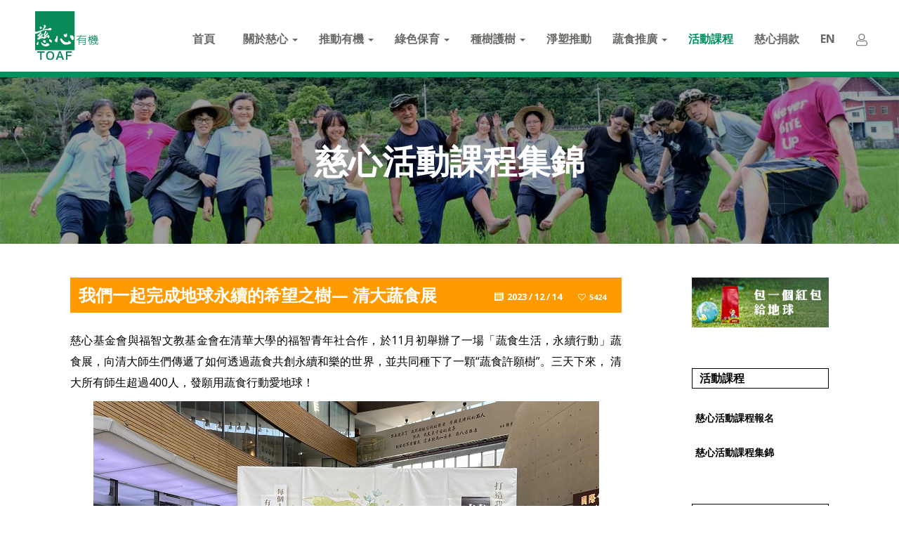

--- FILE ---
content_type: text/html; charset=utf-8
request_url: https://toaf.org.tw/activity/collection/1614-2023-12-14-03-25-24
body_size: 20206
content:

<!DOCTYPE html>
<html lang="zh-tw" dir="ltr" class='com_content view-article itemid-709  event-page j31 mm-hover '>
<head>
<style>
@import url(//fonts.googleapis.com/earlyaccess/cwtexkai.css);
@import url(https://fonts.googleapis.com/earlyaccess/cwtexfangsong.css);
@import url(https://fonts.googleapis.com/earlyaccess/cwtexyen.css);
@import url(//fonts.googleapis.com/earlyaccess/notosanstc.css);
</style>
<!--google 網站管理員驗證--->
<!--non www-->
<meta name="google-site-verification" content="QMgBr-Y1nPr_2zACnWLXtlAXNpRhbpC90MlpTgoCflw" />
<!--www-->
<meta name="google-site-verification" content="QMgBr-Y1nPr_2zACnWLXtlAXNpRhbpC90MlpTgoCflw" />
<meta name="format-detection" content="telephone=no">
	<base href="https://toaf.org.tw/activity/collection/1614-2023-12-14-03-25-24" />
	<meta http-equiv="content-type" content="text/html; charset=utf-8" />
	<meta name="author" content="盧亞麗" />
	<meta name="robots" content="index,follow" />
	<title>我們一起完成地球永續的希望之樹— 清大蔬食展</title>
	<link href="/templates/ja_nuevo/favicon.ico" rel="shortcut icon" type="image/vnd.microsoft.icon" />
	<link href="/templates/ja_nuevo/css/bootstrap.css" rel="stylesheet" type="text/css" />
	<link href="https://toaf.org.tw/plugins/content/addtoany/addtoany.css" rel="stylesheet" type="text/css" media="print" onload="this.media='all'" />
	<link href="/templates/system/css/system.css" rel="stylesheet" type="text/css" media="print" onload="this.media='all'" />
	<link href="/templates/ja_nuevo/css/legacy-grid.css" rel="stylesheet" type="text/css" />
	<link href="/plugins/system/t3/base-bs3/fonts/font-awesome/css/font-awesome.min.css" rel="stylesheet" type="text/css" />
	<link href="/templates/ja_nuevo/css/template.css" rel="stylesheet" type="text/css" />
	<link href="/templates/ja_nuevo/css/megamenu.css" rel="stylesheet" type="text/css" />
	<link href="/templates/ja_nuevo/css/off-canvas.css" rel="stylesheet" type="text/css" />
	<link href="/templates/ja_nuevo/fonts/font-awesome/css/font-awesome.min.css" rel="stylesheet" type="text/css" />
	<link href="https://fonts.googleapis.com/css?family=Open+Sans:400,300,600,700,600italic,400italic,300italic" rel="stylesheet" type="text/css" />
	<link href="https://fonts.googleapis.com/css?family=Montserrat:400,700" rel="stylesheet" type="text/css" />
	<link href="/templates/ja_nuevo/css/print.css" rel="stylesheet" type="text/css" media="print" onload="this.media='all'" />
	<link href="/templates/ja_nuevo/css/layouts/docs.css" rel="stylesheet" type="text/css" />
	<script type="application/json" class="joomla-script-options new">{"csrf.token":"e10fe026cb17a784151b109fa674b3c7","system.paths":{"root":"","base":""}}</script>
	<script src="//static.addtoany.com/menu/page.js" type="text/javascript" async="async"></script>
	<script src="/t3-assets/js/js-e64a1-86588.js" type="text/javascript"></script>
	<script src="/t3-assets/js/js-0b4ad-86588.js" type="text/javascript"></script>
	<script type="text/javascript">
jQuery(window).on('load',  function() {
				new JCaption('img.caption');
			});jQuery(function($){ initTooltips(); $("body").on("subform-row-add", initTooltips); function initTooltips (event, container) { container = container || document;$(container).find(".hasTooltip").tooltip({"html": true,"container": "body"});} });
var temp_id = '0';

var userid = null;

if(temp_id != 0)
{
	userid=temp_id;
}

	</script>

	
<!-- META FOR IOS & HANDHELD -->
	<meta name="viewport" content="width=device-width, initial-scale=1.0, maximum-scale=1.0, user-scalable=no"/>
	<style type="text/stylesheet">
		@-webkit-viewport   { width: device-width; }
		@-moz-viewport      { width: device-width; }
		@-ms-viewport       { width: device-width; }
		@-o-viewport        { width: device-width; }
		@viewport           { width: device-width; }
	</style>
	<script type="text/javascript">
		//<![CDATA[
		if (navigator.userAgent.match(/IEMobile\/10\.0/)) {
			var msViewportStyle = document.createElement("style");
			msViewportStyle.appendChild(
				document.createTextNode("@-ms-viewport{width:auto!important}")
			);
			document.getElementsByTagName("head")[0].appendChild(msViewportStyle);
		}
		//]]>
	</script>
<meta name="HandheldFriendly" content="true"/>
<meta name="apple-mobile-web-app-capable" content="YES"/>
<!-- //META FOR IOS & HANDHELD -->



<link href="/templates/ja_nuevo/css/bootstrap-reload.min.css" media="print" rel="stylesheet" type="text/css" onload="this.media='all'">
<link href="/plugins/system/t3/base-bs3/fonts/font-awesome/css/font-awesome.min-reload.min.css" media="print" rel="stylesheet" type="text/css" onload="this.media='all'">
<link href="/templates/ja_nuevo/fonts/font-awesome/css/font-awesome.min-reload.min.css" media="print" rel="stylesheet" type="text/css" onload="this.media='all'">
<link href="/templates/ja_nuevo/css/k2-reload.min.css" media="print" rel="stylesheet" type="text/css" onload="this.media='all'">
<link href="/templates/ja_nuevo/css/template-reload.min.css" media="print" rel="stylesheet" type="text/css" onload="this.media='all'">
<link href="/templates/ja_nuevo/css/template-main.css?20250821" rel="stylesheet" type="text/css">
<link href="/templates/ja_nuevo/css/megamenu-reload.min.css" media="print" rel="stylesheet" type="text/css" onload="this.media='all'">
<link href="/templates/ja_nuevo/css/off-canvas-reload.min.css?0821" rel="stylesheet" type="text/css">



<!-- Le HTML5 shim and media query for IE8 support -->
<!--[if lt IE 9]>
<script src="//html5shim.googlecode.com/svn/trunk/html5.js"></script>
<script type="text/javascript" src="/plugins/system/t3/base-bs3/js/respond.min.js"></script>
<![endif]-->

<!-- You can add Google Analytics here or use T3 Injection feature -->
<link rel="preconnect" href="https://fonts.googleapis.com">
<link rel="preconnect" href="https://fonts.gstatic.com" crossorigin>
<link href="https://fonts.googleapis.com/css?family=Noto+Sans:400,700&display=swap" rel="stylesheet">
<link href="https://fonts.googleapis.com/css?family=Nunito+Sans:400,600,700,800,900&display=swap" rel="stylesheet">
<link href="https://fonts.googleapis.com/css2?family=Noto+Serif+TC:wght@600;900&display=swap" rel="stylesheet">
<style>
@import url(//fonts.googleapis.com/earlyaccess/cwtexming.css);
@import url(/templates/ja_nuevo/css/custom20241121.css);
</style>
<style>
.bge9e9e9{background: #e9e9e9;}
ul.categories-module.organic-side li:last-child{display:none;}
.t3-mainnav .t3-navbar .navbar-nav > li > a {padding: 26px 5px 21px;}
.homepage .slideshow-mobileslide{display:none;}
.homepage .ja-ss-item{min-height: auto;}
.homepage .t3-header{position: relative;}
.homepage .logo-img:not(.white) {display: block!important;}
.homepage .logo-img.white{display: none!important;}
.homepage .logo {padding: 16px 0px 10px 0px;}
.homepage .off-canvas-toggle{color:#6A6966;}
.off-canvas-toggle{background-color: transparent;}
.nav-pills > li.active > a, .nav-pills > li.active > a:hover, .nav-pills > li.active > a:focus{background: #00905c;}
@media screen and (min-width: 768px){#jform_captcha > div{float:right;}}
@media screen and (max-width: 650px){
.homepage .slideshow-pcsilde{display:none;}
.homepage .slideshow-mobileslide{display:block;}
.homepage .logo {padding: 15px 0px 0px 20px;}
#ngosedlogo{display:none;}
}
</style>
<!-- Google Tag Manager -->
<script>(function(w,d,s,l,i){w[l]=w[l]||[];w[l].push({'gtm.start':
new Date().getTime(),event:'gtm.js'});var f=d.getElementsByTagName(s)[0],
j=d.createElement(s),dl=l!='dataLayer'?'&l='+l:'';j.async=true;j.src=
'https://www.googletagmanager.com/gtm.js?id='+i+dl;f.parentNode.insertBefore(j,f);
})(window,document,'script','dataLayer','GTM-PXX3RMZ');</script>
<!-- End Google Tag Manager -->
<script src="https://npmcdn.com/imagesloaded@4.1/imagesloaded.pkgd.min.js"></script>
<script src="/templates/ja_nuevo/js/jquery.preload.min.js" type="text/javascript"></script>
<script src="/templates/ja_nuevo/js/jquery.matchHeight.js" type="text/javascript"></script>
<script src="https://ajax.googleapis.com/ajax/libs/jquery/2.0.3/jquery.min.js"></script>
<link rel="stylesheet" href="/templates/ja_nuevo/css/swipebox.css" media="print" onload="this.media='all'">
<script src="https://d2jmfj1crnkz64.cloudfront.net/media/js/jquery.swipebox.min.js"></script>
<script type="text/javascript">
jQuery210C = $.noConflict(true);
jQuery210C(document).ready(function() {
    jQuery210C( '.swipebox-video' ).swipebox();
});
</script>
<script>
jQuery(document).ready(function() {
   var current_viewpoint = window.innerWidth; 

   var anniversary_pc = "/images/slideshow/1024/001-11024.jpg";
   var anniversary_pad = "/images/slideshow/500/001-0500.jpg";
   var anniversary_mobile = "/images/slideshow/360/001-1360.jpg";

 var anniversary_link = "/about/anniversary";
if( jQuery("html").hasClass( "homepage" ) ){
 jQuery.each(jQuery(".ja-ss-item img"),function(){
        if(jQuery(this).attr("src")==anniversary_pc  || jQuery(this).attr("src")==anniversary_pad  || jQuery(this).attr("src")==anniversary_mobile ){
		jQuery(this).attr("alt","慈心20週年");
	}
});
jQuery(".ja-ss-item img").click(function(){
  if(jQuery(this).attr("src")==anniversary_pc  || jQuery(this).attr("src")==anniversary_pad  || jQuery(this).attr("src")==anniversary_mobile ){
      ga('send', 'event', 'click', '首頁banner', '慈心20週年'); 
       window.location=anniversary_link ;
   } 
});
jQuery(".ja-ss-item img").hover(function(){
  if(jQuery(this).attr("src")==anniversary_pc  || jQuery(this).attr("src")==anniversary_pad  || jQuery(this).attr("src")==anniversary_mobile ){
  jQuery(this).css('cursor', 'pointer');
}
});
}

 if( jQuery('html').hasClass("conservation-page")){
            if(current_viewpoint <=500){ 
                  jQuery("#conservation-mobile-more").addClass("bottom-more").detach().appendTo(".hp-article.hp-conservation .container");
             }
   }

//除了慈心大地分類頁保留模組，下層及下下層拿掉
  if(jQuery('html').hasClass("magazine-page") && !jQuery('html').hasClass("layout-left-right-blog")){
       jQuery(".about-magazine").remove();
  }
//慈心大地分類頁，拿掉側邊模組
  if(jQuery('html').hasClass("magazine-page") && jQuery('html').hasClass("layout-left-right-blog")){
       jQuery(".t3-sidebar-right").remove();
  }

 var headerimg_banner = jQuery(".custom.top-banner");
var headerimg_title = jQuery(".headerimg-title");
  if(jQuery(".custom.top-banner").length>0){
      jQuery(".custom.top-banner").imagesLoaded( function() {
        var top = headerimg_banner.height() /2 - headerimg_title.height()/2+"px";
       var left = headerimg_banner.width() /2 - headerimg_title.width()/2+"px";
       headerimg_title.css({ "top":top,"left":left,"margin-left":"0"  });       
});
  }

//如果有影片區(ex:首頁,種樹護樹),設定位置
  if(jQuery(".hp-video").length >0){
     var titlebox_w =  jQuery(".hp-video .title-box").width();
     var videotitleleft = "calc(50% - "+ titlebox_w/2 +"px)";
     jQuery(".hp-video  .title-box").css("left", videotitleleft );
}

  if(jQuery('html').hasClass("homepage") || jQuery('html').hasClass("view-featured")){		
	jQuery('.event_container, .hp-article .item-package ').bind('click', function(e) {
		  var link = jQuery(this).find('a').attr('href');
		  e.preventDefault(); 
		  if (e.ctrlKey){//按Ctrl+mouse click 另開新分頁
		window.open(link,'_blank')
		  }else{
		 window.location = link;
		  }
	});

        //change read more button position
        if(current_viewpoint <=500 && !jQuery('html').hasClass("homepage")){ 
                  jQuery("#activity-mobile-more").addClass("bottom-more").detach().appendTo(".hp-event .container");
                  jQuery("#article-mobile-more").addClass("bottom-more").detach().appendTo(".main-article.hp-article .container");
                  jQuery("#conservation-mobile-more").addClass("bottom-more").detach().appendTo(".hp-article.hp-conservation .container");
                  jQuery(".module-main-title").css("position","inherit");
        }
   }

  if(jQuery('html').hasClass("founder-page")){ //關於慈心
         jQuery(".custom.about-word .thephoto").imagesLoaded( function() {
                /**董事長執行長的話**/
               jQuery('.word-item').matchHeight({
			byRow: false,
			property: 'height',
			target: null,
			remove: false
		});
              if(current_viewpoint >=768){ 
                    jQuery('.inner-text').matchHeight({
			byRow: false,
			property: 'height',
			target: null,
			remove: false
		     });
              }
         });

          //change read more button position
         if(current_viewpoint <=500){ 
            jQuery("#news-mobile-more").addClass("bottom-more").detach().appendTo(".about-news.mobile .container");
             jQuery(".module-main-title").css("position","inherit");
                jQuery("#magazine-mobile-more").addClass("bottom-more").detach().appendTo(".about-magazine .container");

         }
  }

//種樹成果
var result_bg = jQuery(".customplanting-results-region");
var result_block = jQuery(".planting-results-region .data-block");
if(jQuery('html').hasClass("treeplanting-page")){ //種樹護樹頁
        //change read more button position
         if(current_viewpoint <=500){ 
            jQuery("#news-mobile-more").addClass("bottom-more").detach().appendTo(".about-news.mobile .container");
              jQuery(".module-main-title").css("position","inherit");
       }
  
     if(jQuery(".customplanting-results-region").length>0){
        jQuery(".customplanting-results-region").imagesLoaded( function() {
               var top =( result_bg.height() /2 - result_block.height()/2)+"px";
              var left = (result_bg.width() /2 - result_block.width()/2)+"px";
               result_block.css({ "top":top,"left":left,"margin-left":"0"  });       
          });
  }

   }


//調整目錄頁 pagination-wrap 的位置
 if(jQuery('html').hasClass("view-category")){	
      jQuery("#t3-mainbody > .row").append(jQuery(".pagination-wrap").detach());
      jQuery(".pagination-wrap").append(jQuery(".pagination-wrap .counter").detach());
 }

jQuery('.t3-megamenu li[data-id="678"] a').html('<img src="https://d2jmfj1crnkz64.cloudfront.net/media/staff/login-header.svg" />');
jQuery('.t3-off-canvas-body .module-inner ul.nav-pills li.item-678').css("display","none");

  jQuery( window ).resize(function() { 
       //dynamic change banner location
        var top = headerimg_banner.height() /2 - headerimg_title.height()/2+"px";
       var left = headerimg_banner.width() /2 - headerimg_title.width()/2+"px";
        headerimg_title.css({ "top":top,"left":left,"margin-left":"0"  }); 

           //dynamic change treeplanting result
         var top =( result_bg.height() /2 - result_block.height()/2 )+"px";
         var left =( result_bg.width() /2 - result_block.width()/2 )+"px";
          result_block.css({ "top":top,"left":left,"margin-left":"0"  });       

        //如果有影片區(ex:首頁,種樹護樹),設定位置
      if(jQuery(".hp-video").length >0){
            var titlebox_w =  jQuery(".hp-video .title-box").width();
            var videotitleleft = "calc(50% - "+ titlebox_w/2 +"px)";
            jQuery(".hp-video  .title-box").css("left", videotitleleft );
      }

 });

//add contact us in sidemenu
jQuery("ul.sidemenu.ch").append('<li><a href="/contact" target="_blank" style="border-bottom:none;">聯絡我們</a></li>');

//sidemenu social button
jQuery.preload( 'https://d2jmfj1crnkz64.cloudfront.net/images/material/side-fb-orange.svg',
		  'https://d2jmfj1crnkz64.cloudfront.net/images/material/side-fb-white.svg',
		  'https://d2jmfj1crnkz64.cloudfront.net/images/material/side-line-orange.svg',
		  'https://d2jmfj1crnkz64.cloudfront.net/images/material/side-line-white.svg',
		  'https://d2jmfj1crnkz64.cloudfront.net/images/material/side-youtube-orange.svg',
		   'https://d2jmfj1crnkz64.cloudfront.net/images/material/side-youtube-white.svg',
		  'https://d2jmfj1crnkz64.cloudfront.net/images/icons/instagram.svg',
		   'https://d2jmfj1crnkz64.cloudfront.net/images/icons/instagram-white.svg'
);

jQuery(".side-fb").hover(function(){
      jQuery(this).attr("src","https://d2jmfj1crnkz64.cloudfront.net/images/material/side-fb-orange.svg");
},function(){
       jQuery(this).attr("src","https://d2jmfj1crnkz64.cloudfront.net/images/material/side-fb-white.svg");
});
jQuery(".side-ig").hover(function(){
      jQuery(this).attr("src","https://d2jmfj1crnkz64.cloudfront.net/images/icons/instagram.svg");
},function(){
       jQuery(this).attr("src","https://d2jmfj1crnkz64.cloudfront.net/images/icons/instagram-white.svg");
});
jQuery(".side-line").hover(function(){
      jQuery(this).attr("src","https://d2jmfj1crnkz64.cloudfront.net/images/material/side-line-orange.svg");
},function(){
       jQuery(this).attr("src","https://d2jmfj1crnkz64.cloudfront.net/images/material/side-line-white.svg");
});
jQuery(".side-youtube").hover(function(){
      jQuery(this).attr("src","https://d2jmfj1crnkz64.cloudfront.net/images/material/side-youtube-orange.svg");
},function(){
       jQuery(this).attr("src","https://d2jmfj1crnkz64.cloudfront.net/images/material/side-youtube-white.svg");
});

//英文網站主選單 加 中 | EN
jQuery(".enpage .t3-mainnav .t3-navbar .navbar-nav > li.lg_btn").html('<a class="" href="/" data-target="/">中</a><span> | </span><a class="" href="/en" data-target="/en">EN</a>');
//英文網站側選單移除 中文 選單
jQuery(".t3-off-canvas-body .sidemenu.en li.item-775").addClass("hidden");
//英文網站側選單 Donate 選單更新名稱
jQuery(".t3-off-canvas-body .sidemenu.en li.item-774 a").html("Donate");
//英文網站logo網址
jQuery(".enpage .logo-image a").attr("href","/en");

//sidebar 側選單 加 中｜英文
jQuery(".t3-off-canvas-body .module-inner ul.nav-pills li.item-645 a,.t3-off-canvas-body .module-inner ul.nav-pills li.item-764 a").addClass("special-sidebar-li-main");
jQuery(".t3-off-canvas-body .module-inner ul.nav-pills li.item-645,.t3-off-canvas-body .module-inner ul.nav-pills li.item-764").append('<a href="/" target="_parent" class="special-sidebar-li-tw">中 ｜</a><a href="http://www.toaf.org.tw/en" target="_parent" class="special-sidebar-li-en">EN</a>');
jQuery(".special-sidebar-li-main, .special-sidebar-li-tw, .special-sidebar-li-en").hover(function(){
    jQuery(this).parent().css({'background':'#00905c', 'color':'#fff' });
},function(){
     jQuery(this).parent().css({'background':'#efefef', 'color':'#000' });
});

//sidebar social button
if(current_viewpoint <=414){
  var side_social_position = current_viewpoint/2 - 71;
  jQuery("#side-social-group").css("left",side_social_position +"px");
}
//sidemenu social button -end

if(current_viewpoint <=360){
  var side_social_position = current_viewpoint/2 - 120;
  jQuery(".sidemenu-copyright .copyright").css("left",side_social_position +"px");
}

//若是訂閱電子報頁面
  if(jQuery('html').hasClass("subscription")){		
      if(jQuery("#system-message").length >0){
          jQuery("#acymodifyform").css("display","none");
     }
}

//聯絡我們頁面，拿掉寄副本
  if(jQuery('html').hasClass("contact-page")){	
        jQuery("#jform_contact_email_copy").remove();
        jQuery("#jform_contact_email_copy-lbl").remove();
 }

}); //document ready
</script>

<script>
  (function(i,s,o,g,r,a,m){i['GoogleAnalyticsObject']=r;i[r]=i[r]||function(){
  (i[r].q=i[r].q||[]).push(arguments)},i[r].l=1*new Date();a=s.createElement(o),
  m=s.getElementsByTagName(o)[0];a.async=1;a.src=g;m.parentNode.insertBefore(a,m)
  })(window,document,'script','https://www.google-analytics.com/analytics.js','ga');

  ga('create', 'UA-104639289-1', 'auto');
  ga('send', 'pageview');

</script>
<meta property="og:image" 
content="https://d2jmfj1crnkz64.cloudfront.net/images/News-2023/20231214/111.jpg" />
<meta property="og:description" content="慈心基金會與福智文教基金會在清華大學的福智青年社合作，於11月初舉辦了一場「蔬食生活，永續行動」蔬食展，三天下來， 清大所有師生超過400人，發願用蔬食行動愛地球！ " />
</head>

<body class="">
<!-- Google Tag Manager (noscript) -->
<noscript><iframe src="https://www.googletagmanager.com/ns.html?id=GTM-PXX3RMZ"
height="0" width="0" style="display:none;visibility:hidden"></iframe></noscript>
<!-- End Google Tag Manager (noscript) -->
<script>
var spec_pc = "/images/slideshow/pcslide/000.jpg";
var spec_m = "/images/slideshow/mobileslide/000_mb.jpg";
var organic_pc = "/images/slideshow/pcslide/01.jpg";
var organic_m = "/images/slideshow/mobileslide/01_mb.jpg";
var plasticarian_pc = "/images/slideshow/pcslide/02.jpg";
var plasticarian_m = "/images/slideshow/mobileslide/02_mb.jpg";
var vega_pc = "/images/slideshow/pcslide/03.jpg";
var vega_m = "/images/slideshow/mobileslide/03_mb.jpg";
var conservation_pc = "/images/slideshow/pcslide/04.jpg";
var conservation_m = "/images/slideshow/mobileslide/04_mb.jpg";
var planting_pc = "/images/slideshow/pcslide/05_r2.jpg";
var planting_m = "/images/slideshow/mobileslide/05_r2_mb.jpg";
var donate_pc = "/images/slideshow/pcslide/06.jpg";
var donate_m = "/images/slideshow/mobileslide/06_mb.jpg";
var activity_pc = "/images/slideshow/pcslide/00_a.jpg";
var activity_m = "/images/slideshow/mobileslide/00_a_mb.jpg";
var ocean_pc = "/images/slideshow/pcslide/00_0a.jpg";
var ocean_m = "/images/slideshow/mobileslide/00_0a_mb.jpg";
var tea_pc = "/images/slideshow/pcslide/04r2.jpg";
var tea_m = "/images/slideshow/mobileslide/04r2_mb.jpg";
var teaspec_pc = "/images/slideshow/pcslide/00_00.jpg";
var teaspec_m = "/images/slideshow/mobileslide/00_00_mb.jpg";
var yearspec_pc = "/images/slideshow/pcslide/00_001r1.jpg";
var yearspec_m = "/images/slideshow/mobileslide/00_001_mbr1.jpg";
var spec0608_pc = "/images/slideshow/pcslide/00_001a9.jpg";
var spec0608_m = "/images/slideshow/mobileslide/00_001_mba.jpg";
var spec0620_pc = "/images/slideshow/pcslide/00_04.jpg";
var spec0620_m = "/images/slideshow/mobileslide/00_04_mb.jpg";
var spec0705_pc = "/images/slideshow/pcslide/00_09.jpg";
var spec0705_m = "/images/slideshow/mobileslide/00_09_mb.jpg";

var spec_link="https://toaf.org.tw/conservation";
var organic_link="/organic";
var plasticarian_link = "/about/plasticarian";
var vega_link = "/about/magazine/228-magazine036";
var conservation_link = "/conservation";
var planting_link = "/treeplanting";
var donate_link = "https://www.blisswisdom.org/donate?donate=toaf";
var activity_link = "https://bit.ly/F-P-L";
var ocean_link = "https://toaf.eoffering.org.tw/?p_id=8";
var tea_link = "https://www.chingyuantea.com/";
var teaspec_link = "https://toaf.org.tw/activity/signup/1028-2020-10-09";
var yearspec_link = "https://toaf.org.tw/about/anniversary-25";
var spec0608_link="/conservation/case/1361-2022-06-02-06-09-33";
var spec0620_link="/activity/collection/1736-mybest-wishes-to-you-2025";
var spec0705_link="https://toaf.org.tw/conservation";

var slideshowArr= [spec_pc  ,spec_m  ,organic_pc  ,organic_m  , plasticarian_pc ,plasticarian_m, vega_pc ,vega_m ,   conservation_pc ,conservation_m , donate_pc, donate_m, activity_pc, activity_m, ocean_pc, ocean_m, tea_pc, tea_m,teaspec_pc, teaspec_m,yearspec_pc, yearspec_m, spec0608_pc, spec0608_m, spec0620_pc, spec0620_m,spec0705_pc, spec0705_m,planting_pc ,planting_m];
var slideshowLinkArr= [spec_link, organic_link, plasticarian_link , vega_link , conservation_link , donate_link, activity_link, ocean_link, tea_link,teaspec_link,yearspec_link,spec0608_link,spec0620_link,spec0705_link,planting_link];

jQuery(document).ready(function() {
//設定茶博專頁
if(jQuery('html').hasClass("itemid-789")){
var el = jQuery("#Mod380");
if(!(el.length)){
   jQuery("#Mod379").css("display","none");
  jQuery("#conservation-mobile-more").css({
     "top": "550px",
     "position": "relative",
     "z-index": "9999"         
     });
}
}

//設定首頁slideshow click
jQuery(".homepage .ja-ss-item-bg").click(function(){
     var imgArrIndex = jQuery.inArray( jQuery(this).attr("src") , slideshowArr);
     var linkArrIndex = Math.floor(imgArrIndex /2);

  if( jQuery.inArray( jQuery(this).attr("src") , slideshowArr) >0){  //若有些不需要做連結時，再加判斷
     window.location=slideshowLinkArr[linkArrIndex] ;


   console.log(jQuery(this).attr("src"));
     
  }

     
});
//設定homepage slideshow hover 
jQuery(".homepage .ja-ss-item-bg").hover(function(){
  if( jQuery.inArray( jQuery(this).attr("src") , slideshowArr) >0){  //若有些不需要做連結時，再加判斷
console.log('hover:'+jQuery(this).attr("src"));

     jQuery(this).css('cursor', 'pointer');
  }
});

});
</script>

<div class="t3-wrapper"> <!-- Need this wrapper for off-canvas menu. Remove if you don't use of-canvas -->

  
<!-- HEADER -->
<header id="t3-header" class="wrap t3-header">
	<div class="container">
		<div class="row">
			<!-- LOGO -->
			<div class="col-lg-1 col-xs-4 logo">
				<div class="logo-image">
					<a href="/" title="財團法人慈心有機農業發展基金會">
													<img class="logo-img" src="/images/icons/logo.svg" alt="財團法人慈心有機農業發展基金會" />
							<img class="logo-img white" src="/images/material/toaf-white-logo.svg" alt="財團法人慈心有機農業發展基金會" />
																		<span>財團法人慈心有機農業發展基金會</span>
					</a>
					<small class="site-slogan"></small>
				</div>
			</div>
			<!-- //LOGO -->
			
			<!-- MAIN NAVIGATION -->
			<nav id="t3-mainnav" class="col-lg-11 col-xs-8">
									<div class="t3-nav-btn pull-right">
						
						<!-- OFFCANVAS -->
													<div class="pull-right">
															
<button class="btn btn-primary off-canvas-toggle  hidden-lg" type="button" data-pos="right" data-nav="#t3-off-canvas" data-effect="off-canvas-effect-4">
  <i class="fa fa-bars"></i>
</button>

<!-- OFF-CANVAS SIDEBAR -->
<div id="t3-off-canvas" class="t3-off-canvas  hidden-lg">

  <div class="t3-off-canvas-header">
   <!-- <h2 class="t3-off-canvas-header-title">Sidebar</h2>-->
    <button type="button" class="close" data-dismiss="modal" aria-hidden="true"><img src="/images/material/close_btn.svg" width="15px"/></button>
    <a class="staffhidden" href="/login" target="_parent" style="float: right;line-height: 50px;margin-right: 55px;color: white;opacity: 0.5;"><img src="https://d2jmfj1crnkz64.cloudfront.net/media/staff/login-sidebar.svg" style="margin-right: 5px;position: relative;top: -2px;" />職員登入</a>	
  </div>

  <div class="t3-off-canvas-body">
    <div class="t3-module module " id="Mod95"><div class="module-inner"><div class="module-ct"><ul class="nav  nav-pills nav-stacked  sidemenu ch">
<li class="item-645"><a href="/" >首頁</a></li><li class="item-597 deeper dropdown parent"><a class="dropdown-toggle" href="/about" >關於慈心<em class="caret"></em></a><ul class="dropdown-menu"><li class="item-681">	<a href="/about#toaf-tenet" >慈心宗旨</a></li><li class="item-665"><a href="/about/news" >相關訊息</a></li><li class="item-680">	<a href="/about#toaf-events" >大事紀</a></li><li class="item-847"><a href="/about/annual-report" >慈心年報</a></li><li class="item-687"><a href="/about/magazine" >慈心大地</a></li><li class="item-648"><a href="/about/article" >大地故事</a></li><li class="item-841"><a href="/about/anniversary-25" >慈心 25 週年</a></li><li class="item-851"><a href="/about/carbon-neutrality" >邁向碳中和</a></li></ul></li><li class="item-609 deeper dropdown parent"><a class="dropdown-toggle" href="/organic" >推動有機<em class="caret"></em></a><ul class="dropdown-menu"><li class="item-811 dropdown-submenu parent"><a href="/organic/national-park" >國家公園裡的有機</a><ul class="dropdown-menu"><li class="item-820"><a href="/organic/national-park/yms" >陽明山國家公園</a></li><li class="item-818">	<a href="/organic/b" >太魯閣國家公園</a></li><li class="item-819">	<a href="/organic/c" >玉山國家公園 </a></li></ul></li><li class="item-838 dropdown-submenu parent"><a href="/organic/mountain" >這里有山</a><ul class="dropdown-menu"><li class="item-839"><a href="/organic/mountain/2021-11-18-03-26-50" >南安布農山村暨影像展</a></li><li class="item-875"><a href="/organic/mountain/sanzhi" >三芝山村</a></li></ul></li><li class="item-890"><a href="/organic/indigenous-species-conservation" >原民保種</a></li><li class="item-789 dropdown-submenu parent"><a href="/organic/teaexpo" >茶博有機館</a><ul class="dropdown-menu"><li class="item-817">	<a href="/organic/teaexpo" >2025 有機 島茶 BEST100</a></li><li class="item-927"><a href="/organic/teaexpo/2024-all-in-1" >2024年</a></li><li class="item-892"><a href="/organic/teaexpo/2023-all-in-1" >2023年</a></li><li class="item-869"><a href="/organic/teaexpo/2022-all-in-1" >2022年 </a></li><li class="item-849"><a href="/organic/teaexpo/2020-all-in-1" >2020年</a></li><li class="item-815"><a href="/organic/teaexpo/2019" >2019年</a></li></ul></li><li class="item-857"><a href="/organic/chingyuantea" >慈心淨源茶</a></li><li class="item-845"><a href="/organic/six-star" >花東六級鏈</a></li><li class="item-835 dropdown-submenu parent"><a href="/organic/history" >歷年回顧</a><ul class="dropdown-menu"><li class="item-836">	<a href="/organic/f" >黃金廊道</a></li><li class="item-837">	<a href="/organic/d" >雲林綠串珠</a></li></ul></li></ul></li><li class="item-615 deeper dropdown parent"><a class="dropdown-toggle" href="/conservation" >綠色保育<em class="caret"></em></a><ul class="dropdown-menu"><li class="item-809">	<a href="/conservation" >綠保簡介</a></li><li class="item-673"><a href="/conservation/case" >綠保行動</a></li><li class="item-705 dropdown-submenu parent"><a href="/conservation/bulletin" >綠保公告</a><ul class="dropdown-menu"><li class="item-710"><a href="/conservation/bulletin/standard" >綠保規範</a></li><li class="item-711"><a href="/conservation/bulletin/list" >通過名單</a></li></ul></li><li class="item-619">	<a href="/conservation#Mod215" >加入綠保</a></li><li class="item-855 dropdown-submenu parent"><a href="/conservation/role-model" >大腳印獎</a><ul class="dropdown-menu"><li class="item-897"><a href="/conservation/role-model/role-model-2022-1" >第一屆</a></li><li class="item-908"><a href="/conservation/role-model/role-model-2025-1" >第二屆</a></li></ul></li><li class="item-785 dropdown-submenu parent">	<a href="/market" >田裡有腳印市集</a><ul class="dropdown-menu"><li class="item-810">	<a href="/market" >田裡有腳印</a></li><li class="item-786">	<a href="/market/story" >市集故事</a></li><li class="item-787">	<a href="/market/event" >市集活動</a></li></ul></li></ul></li><li class="item-620 deeper dropdown parent"><a class="dropdown-toggle" href="/treeplanting" >種樹護樹<em class="caret"></em></a><ul class="dropdown-menu"><li class="item-725">	<a href="/treeplanting#Mod278" >認識種樹護樹</a></li><li class="item-726">	<a href="/treeplanting#Mod281" >如何參與</a></li><li class="item-724"><a href="/treeplanting/infrom" >訊息＆活動</a></li><li class="item-878"><a href="/treeplanting/bobigobi" >拯救戈壁熊</a></li></ul></li><li class="item-865"><a href="/plastic-free" >淨塑推動</a></li><li class="item-781 deeper dropdown parent"><a class="dropdown-toggle" href="/plant-based-diet" >蔬食推廣<em class="caret"></em></a><ul class="dropdown-menu"><li class="item-923">	<a href="/plant-based-diet" >蔬食心視界</a></li><li class="item-782"><a href="/plant-based-diet/news" >蔬食推廣活動報導</a></li><li class="item-783"><a href="/plant-based-diet/events" >蔬食小知識</a></li><li class="item-784"><a href="/plant-based-diet/tools" >蔬食DIY</a></li><li class="item-894"><a href="/plant-based-diet/resource" >蔬食推廣資源</a></li></ul></li><li class="item-704 active"><a href="/activity" >活動課程</a></li><li class="item-677">	<a href="https://www.blisswisdom.org/donate/nonmember?donate=toaf" target="_blank" >慈心捐款</a></li><li class="item-728 deeper dropdown parent"><a class="dropdown-toggle" href="/en" >EN<em class="caret"></em></a><ul class="dropdown-menu"><li class="item-750"><a href="/en/about" >About</a></li><li class="item-751 dropdown-submenu parent"><a href="/en/what-we-do" >What We Do</a><ul class="dropdown-menu"><li class="item-752"><a href="/en/what-we-do/organic-farming" >Organic Farming</a></li><li class="item-753"><a href="/en/what-we-do/tree-planting" >Tree Planting</a></li><li class="item-754"><a href="/en/what-we-do/plastic-free-action" >Plastic-Free Action</a></li><li class="item-755"><a href="/en/what-we-do/plant-based-diet" >Plant-Based Diet</a></li><li class="item-756"><a href="/en/what-we-do/global-participation" >Global Participation</a></li></ul></li><li class="item-757"><a href="/en/get-involved" >Get Involved</a></li><li class="item-758 dropdown-submenu parent"><a href="/en/blog" >Blog</a><ul class="dropdown-menu"><li class="item-759"><a href="/en/blog/organic-farming" >Organic Farming</a></li><li class="item-760"><a href="/en/blog/tree-planting" >Tree Planting</a></li><li class="item-761"><a href="/en/blog/plastic-free-action" >Plastic-Free Action</a></li><li class="item-762"><a href="/en/blog/plant-based-diet" >Plant-Based Diet</a></li><li class="item-763"><a href="/en/blog/global-participation" >Global Participation</a></li></ul></li></ul></li><li class="item-678">	<a href="/login" >職員登入</a></li></ul>
</div></div></div><div class="t3-module module sidebar-social-icons " id="Mod239"><div class="module-inner"><div class="module-ct">

<div class="custom sidebar-social-icons"  >
	<div id="side-social-group" class="side-social-group"><a href="https://zh-tw.facebook.com/toaf.org.tw/" style="padding-right:0;" target="_blank" rel="noopener"><img class="side-fb" src="https://d2jmfj1crnkz64.cloudfront.net/images/material/side-fb-white.svg" alt="" width="25px" /></a> <a href="https://www.instagram.com/tse_xin_organic/" style="padding-right:0;" target="_blank" rel="noopener"><img class="side-ig" style="margin-left: 10px;" src="https://d2jmfj1crnkz64.cloudfront.net/images/icons/instagram-white.svg" alt="" width="25px" /></a> <a href="https://line.me/R/ti/p/%40oeu2822t" target="_blank" rel="noopener"><img class="side-line" style="margin-left: 10px;" src="https://d2jmfj1crnkz64.cloudfront.net/images/material/side-line-white.svg" alt="" width="25px" /></a> <a href="https://www.youtube.com/channel/UC26mDFJJi-DMch7nDhZ3fAQ/videos" target="_blank" rel="noopener"><img class="side-youtube" style="margin-left: 10px;" src="https://d2jmfj1crnkz64.cloudfront.net/images/material/side-youtube-white.svg" alt="" width="25px" /></a></div></div>
</div></div></div><div class="t3-module module sidemenu-copyright " id="Mod232"><div class="module-inner"><div class="module-ct">

<div class="custom sidemenu-copyright"  >
	<div class="copyright ch">&copy;2025財團法人慈心有機發展基金會 <span class="copyright-reserved">All Rights Reserved.</span></div>
    <div class="copyright eng">&copy; 2025 Tse-Xin Organic Agriculture Foundation</span></div>
</div>
</div></div></div>
  </div>

</div>
<!-- //OFF-CANVAS SIDEBAR -->

														</div>
												<!-- //OFFCANVAS -->
				
						<!-- Brand and toggle get grouped for better mobile display -->
						<div class="navbar-header pull-right">
						
													</div>
	
												
						<!-- HEAD SEARCH -->
												<!-- //HEAD SEARCH -->
					</div>
								
				<div class="navbar navbar-default t3-mainnav pull-right">
			
								
					<div class="t3-navbar navbar-collapse collapse">
						<div  class="t3-megamenu animate fading"  data-duration="400" data-responsive="true">
<ul itemscope itemtype="http://www.schema.org/SiteNavigationElement" class="nav navbar-nav level0">
<li itemprop='name'  data-id="645" data-level="1">
<a itemprop='url' class=""  href="/"   data-target="#">首頁 </a>

</li>
<li itemprop='name' class="dropdown mega" data-id="597" data-level="1">
<a itemprop='url' class=" dropdown-toggle"  href="/about"   data-target="#" data-toggle="dropdown">關於慈心 <em class="caret"></em></a>

<div class="nav-child dropdown-menu mega-dropdown-menu"  ><div class="mega-dropdown-inner">
<div class="row">
<div class="col-xs-12 mega-col-nav" data-width="12"><div class="mega-inner">
<ul itemscope itemtype="http://www.schema.org/SiteNavigationElement" class="mega-nav level1">
<li itemprop='name'  data-id="681" data-level="2">
<a itemprop='url' class=""  href="/about#toaf-tenet"   data-target="#">慈心宗旨</a>

</li>
<li itemprop='name'  data-id="665" data-level="2">
<a itemprop='url' class=""  href="/about/news"   data-target="#">相關訊息 </a>

</li>
<li itemprop='name'  data-id="680" data-level="2">
<a itemprop='url' class=""  href="/about#toaf-events"   data-target="#">大事紀</a>

</li>
<li itemprop='name'  data-id="847" data-level="2">
<a itemprop='url' class=""  href="/about/annual-report"   data-target="#">慈心年報 </a>

</li>
<li itemprop='name'  data-id="687" data-level="2">
<a itemprop='url' class=""  href="/about/magazine"   data-target="#">慈心大地 </a>

</li>
<li itemprop='name'  data-id="648" data-level="2">
<a itemprop='url' class=""  href="/about/article"   data-target="#">大地故事 </a>

</li>
<li itemprop='name'  data-id="841" data-level="2">
<a itemprop='url' class=""  href="/about/anniversary-25"   data-target="#">慈心 25 週年 </a>

</li>
<li itemprop='name'  data-id="851" data-level="2">
<a itemprop='url' class=""  href="/about/carbon-neutrality"   data-target="#">邁向碳中和 </a>

</li>
</ul>
</div></div>
</div>
</div></div>
</li>
<li itemprop='name' class="dropdown mega" data-id="609" data-level="1">
<a itemprop='url' class=" dropdown-toggle"  href="/organic"   data-target="#" data-toggle="dropdown">推動有機 <em class="caret"></em></a>

<div class="nav-child dropdown-menu mega-dropdown-menu"  ><div class="mega-dropdown-inner">
<div class="row">
<div class="col-xs-12 mega-col-nav" data-width="12"><div class="mega-inner">
<ul itemscope itemtype="http://www.schema.org/SiteNavigationElement" class="mega-nav level1">
<li itemprop='name' class="dropdown-submenu mega" data-id="811" data-level="2">
<a itemprop='url' class=""  href="/organic/national-park"   data-target="#">國家公園裡的有機 </a>

<div class="nav-child dropdown-menu mega-dropdown-menu"  ><div class="mega-dropdown-inner">
<div class="row">
<div class="col-xs-12 mega-col-nav" data-width="12"><div class="mega-inner">
<ul itemscope itemtype="http://www.schema.org/SiteNavigationElement" class="mega-nav level2">
<li itemprop='name'  data-id="820" data-level="3">
<a itemprop='url' class=""  href="/organic/national-park/yms"   data-target="#">陽明山國家公園 </a>

</li>
<li itemprop='name'  data-id="818" data-level="3">
<a itemprop='url' class=""  href="/organic/b"   data-target="#">太魯閣國家公園</a>

</li>
<li itemprop='name'  data-id="819" data-level="3">
<a itemprop='url' class=""  href="/organic/c"   data-target="#">玉山國家公園 </a>

</li>
</ul>
</div></div>
</div>
</div></div>
</li>
<li itemprop='name' class="dropdown-submenu mega" data-id="838" data-level="2">
<a itemprop='url' class=""  href="/organic/mountain"   data-target="#">這里有山 </a>

<div class="nav-child dropdown-menu mega-dropdown-menu"  ><div class="mega-dropdown-inner">
<div class="row">
<div class="col-xs-12 mega-col-nav" data-width="12"><div class="mega-inner">
<ul itemscope itemtype="http://www.schema.org/SiteNavigationElement" class="mega-nav level2">
<li itemprop='name'  data-id="839" data-level="3">
<a itemprop='url' class=""  href="/organic/mountain/2021-11-18-03-26-50"   data-target="#">南安布農山村暨影像展 </a>

</li>
<li itemprop='name'  data-id="875" data-level="3">
<a itemprop='url' class=""  href="/organic/mountain/sanzhi"   data-target="#">三芝山村 </a>

</li>
</ul>
</div></div>
</div>
</div></div>
</li>
<li itemprop='name'  data-id="890" data-level="2">
<a itemprop='url' class=""  href="/organic/indigenous-species-conservation"   data-target="#">原民保種 </a>

</li>
<li itemprop='name' class="dropdown-submenu mega" data-id="789" data-level="2">
<a itemprop='url' class=""  href="/organic/teaexpo"   data-target="#">茶博有機館 </a>

<div class="nav-child dropdown-menu mega-dropdown-menu"  style="width: 160px"  data-width="160"><div class="mega-dropdown-inner">
<div class="row">
<div class="col-xs-12 mega-col-nav" data-width="12"><div class="mega-inner">
<ul itemscope itemtype="http://www.schema.org/SiteNavigationElement" class="mega-nav level2">
<li itemprop='name'  data-id="817" data-level="3">
<a itemprop='url' class=""  href="/organic/teaexpo"   data-target="#">2025 有機 島茶 BEST100</a>

</li>
<li itemprop='name'  data-id="927" data-level="3">
<a itemprop='url' class=""  href="/organic/teaexpo/2024-all-in-1"   data-target="#">2024年 </a>

</li>
<li itemprop='name'  data-id="892" data-level="3">
<a itemprop='url' class=""  href="/organic/teaexpo/2023-all-in-1"   data-target="#">2023年 </a>

</li>
<li itemprop='name'  data-id="869" data-level="3">
<a itemprop='url' class=""  href="/organic/teaexpo/2022-all-in-1"   data-target="#">2022年  </a>

</li>
<li itemprop='name'  data-id="849" data-level="3">
<a itemprop='url' class=""  href="/organic/teaexpo/2020-all-in-1"   data-target="#">2020年 </a>

</li>
<li itemprop='name'  data-id="815" data-level="3">
<a itemprop='url' class=""  href="/organic/teaexpo/2019"   data-target="#">2019年 </a>

</li>
</ul>
</div></div>
</div>
</div></div>
</li>
<li itemprop='name'  data-id="857" data-level="2">
<a itemprop='url' class=""  href="/organic/chingyuantea"   data-target="#">慈心淨源茶 </a>

</li>
<li itemprop='name'  data-id="845" data-level="2">
<a itemprop='url' class=""  href="/organic/six-star"   data-target="#">花東六級鏈 </a>

</li>
<li itemprop='name' class="dropdown-submenu mega" data-id="835" data-level="2">
<a itemprop='url' class=""  href="/organic/history"   data-target="#">歷年回顧 </a>

<div class="nav-child dropdown-menu mega-dropdown-menu"  ><div class="mega-dropdown-inner">
<div class="row">
<div class="col-xs-12 mega-col-nav" data-width="12"><div class="mega-inner">
<ul itemscope itemtype="http://www.schema.org/SiteNavigationElement" class="mega-nav level2">
<li itemprop='name'  data-id="836" data-level="3">
<a itemprop='url' class=""  href="/organic/f"   data-target="#">黃金廊道</a>

</li>
<li itemprop='name'  data-id="837" data-level="3">
<a itemprop='url' class=""  href="/organic/d"   data-target="#">雲林綠串珠</a>

</li>
</ul>
</div></div>
</div>
</div></div>
</li>
</ul>
</div></div>
</div>
</div></div>
</li>
<li itemprop='name' class="dropdown mega" data-id="615" data-level="1">
<a itemprop='url' class=" dropdown-toggle"  href="/conservation"   data-target="#" data-toggle="dropdown">綠色保育 <em class="caret"></em></a>

<div class="nav-child dropdown-menu mega-dropdown-menu"  ><div class="mega-dropdown-inner">
<div class="row">
<div class="col-xs-12 mega-col-nav" data-width="12"><div class="mega-inner">
<ul itemscope itemtype="http://www.schema.org/SiteNavigationElement" class="mega-nav level1">
<li itemprop='name'  data-id="809" data-level="2">
<a itemprop='url' class=""  href="/conservation"   data-target="#">綠保簡介</a>

</li>
<li itemprop='name'  data-id="673" data-level="2">
<a itemprop='url' class=""  href="/conservation/case"   data-target="#">綠保行動 </a>

</li>
<li itemprop='name' class="dropdown-submenu mega" data-id="705" data-level="2">
<a itemprop='url' class=""  href="/conservation/bulletin"   data-target="#">綠保公告 </a>

<div class="nav-child dropdown-menu mega-dropdown-menu"  ><div class="mega-dropdown-inner">
<div class="row">
<div class="col-xs-12 mega-col-nav" data-width="12"><div class="mega-inner">
<ul itemscope itemtype="http://www.schema.org/SiteNavigationElement" class="mega-nav level2">
<li itemprop='name'  data-id="710" data-level="3">
<a itemprop='url' class=""  href="/conservation/bulletin/standard"   data-target="#">綠保規範 </a>

</li>
<li itemprop='name'  data-id="711" data-level="3">
<a itemprop='url' class=""  href="/conservation/bulletin/list"   data-target="#">通過名單 </a>

</li>
</ul>
</div></div>
</div>
</div></div>
</li>
<li itemprop='name'  data-id="619" data-level="2">
<a itemprop='url' class=""  href="/conservation#Mod215"   data-target="#">加入綠保</a>

</li>
<li itemprop='name' class="dropdown-submenu mega" data-id="855" data-level="2">
<a itemprop='url' class=""  href="/conservation/role-model"   data-target="#">大腳印獎 </a>

<div class="nav-child dropdown-menu mega-dropdown-menu"  ><div class="mega-dropdown-inner">
<div class="row">
<div class="col-xs-12 mega-col-nav" data-width="12"><div class="mega-inner">
<ul itemscope itemtype="http://www.schema.org/SiteNavigationElement" class="mega-nav level2">
<li itemprop='name'  data-id="897" data-level="3">
<a itemprop='url' class=""  href="/conservation/role-model/role-model-2022-1"   data-target="#">第一屆 </a>

</li>
<li itemprop='name'  data-id="908" data-level="3">
<a itemprop='url' class=""  href="/conservation/role-model/role-model-2025-1"   data-target="#">第二屆 </a>

</li>
</ul>
</div></div>
</div>
</div></div>
</li>
<li itemprop='name' class="dropdown-submenu mega" data-id="785" data-level="2">
<a itemprop='url' class=""  href="/market"   data-target="#">田裡有腳印市集</a>

<div class="nav-child dropdown-menu mega-dropdown-menu"  ><div class="mega-dropdown-inner">
<div class="row">
<div class="col-xs-12 mega-col-nav" data-width="12"><div class="mega-inner">
<ul itemscope itemtype="http://www.schema.org/SiteNavigationElement" class="mega-nav level2">
<li itemprop='name'  data-id="810" data-level="3">
<a itemprop='url' class=""  href="/market"   data-target="#">田裡有腳印</a>

</li>
<li itemprop='name' class="hidden" data-id="786" data-level="3" data-class="hidden">
<a itemprop='url' class=""  href="/market/story"   data-target="#">市集故事</a>

</li>
<li itemprop='name'  data-id="787" data-level="3">
<a itemprop='url' class=""  href="/market/event"   data-target="#">市集活動</a>

</li>
</ul>
</div></div>
</div>
</div></div>
</li>
</ul>
</div></div>
</div>
</div></div>
</li>
<li itemprop='name' class="dropdown mega" data-id="620" data-level="1">
<a itemprop='url' class=" dropdown-toggle"  href="/treeplanting"   data-target="#" data-toggle="dropdown">種樹護樹 <em class="caret"></em></a>

<div class="nav-child dropdown-menu mega-dropdown-menu"  ><div class="mega-dropdown-inner">
<div class="row">
<div class="col-xs-12 mega-col-nav" data-width="12"><div class="mega-inner">
<ul itemscope itemtype="http://www.schema.org/SiteNavigationElement" class="mega-nav level1">
<li itemprop='name'  data-id="725" data-level="2">
<a itemprop='url' class=""  href="/treeplanting#Mod278"   data-target="#">認識種樹護樹</a>

</li>
<li itemprop='name'  data-id="726" data-level="2">
<a itemprop='url' class=""  href="/treeplanting#Mod281"   data-target="#">如何參與</a>

</li>
<li itemprop='name'  data-id="724" data-level="2">
<a itemprop='url' class=""  href="/treeplanting/infrom"   data-target="#">訊息＆活動 </a>

</li>
<li itemprop='name'  data-id="878" data-level="2">
<a itemprop='url' class=""  href="/treeplanting/bobigobi"   data-target="#">拯救戈壁熊 </a>

</li>
</ul>
</div></div>
</div>
</div></div>
</li>
<li itemprop='name'  data-id="865" data-level="1">
<a itemprop='url' class=""  href="/plastic-free"   data-target="#">淨塑推動 </a>

</li>
<li itemprop='name' class="dropdown mega" data-id="781" data-level="1">
<a itemprop='url' class=" dropdown-toggle"  href="/plant-based-diet"   data-target="#" data-toggle="dropdown">蔬食推廣 <em class="caret"></em></a>

<div class="nav-child dropdown-menu mega-dropdown-menu"  ><div class="mega-dropdown-inner">
<div class="row">
<div class="col-xs-12 mega-col-nav" data-width="12"><div class="mega-inner">
<ul itemscope itemtype="http://www.schema.org/SiteNavigationElement" class="mega-nav level1">
<li itemprop='name'  data-id="923" data-level="2">
<a itemprop='url' class=""  href="/plant-based-diet"   data-target="#">蔬食心視界</a>

</li>
<li itemprop='name'  data-id="782" data-level="2">
<a itemprop='url' class=""  href="/plant-based-diet/news"   data-target="#">蔬食推廣活動報導 </a>

</li>
<li itemprop='name'  data-id="783" data-level="2">
<a itemprop='url' class=""  href="/plant-based-diet/events"   data-target="#">蔬食小知識 </a>

</li>
<li itemprop='name'  data-id="784" data-level="2">
<a itemprop='url' class=""  href="/plant-based-diet/tools"   data-target="#">蔬食DIY </a>

</li>
<li itemprop='name'  data-id="894" data-level="2">
<a itemprop='url' class=""  href="/plant-based-diet/resource"   data-target="#">蔬食推廣資源 </a>

</li>
</ul>
</div></div>
</div>
</div></div>
</li>
<li itemprop='name' class="active" data-id="704" data-level="1" data-hidesub="1">
<a itemprop='url' class=""  href="/activity"   data-target="#">活動課程 </a>

</li>
<li itemprop='name'  data-id="677" data-level="1">
<a itemprop='url' class=""  href="https://www.blisswisdom.org/donate/nonmember?donate=toaf" target="_blank"   data-target="#">慈心捐款</a>

</li>
<li itemprop='name'  data-id="728" data-level="1" data-hidesub="1">
<a itemprop='url' class=""  href="/en"   data-target="#">EN </a>

</li>
<li itemprop='name'  data-id="678" data-level="1">
<a itemprop='url' class=""  href="/login"   data-target="#">職員登入</a>

</li>
</ul>
</div>

					</div>
			
				</div>
				
			</nav>
			<!-- //MAIN NAVIGATION -->

		</div>
	</div>
</header>
<!-- //HEADER -->


  
  


<!--new add-->
  
  


  

  
  
<!-- Features Intro -->
<div class="wrap features-intro  ">
	<div class="t3-module row-feature  top-banner has-border " id="Mod259"><div class="container"><div class="row-feature-ct">

<div class="custom top-banner has-border"  >
	<div>
<img class="headerimg-upper1025" src="https://d2jmfj1crnkz64.cloudfront.net/images/2021-GC/20211123-act-banner/1440bn-2134-395px.jpg" alt="" width="100%" />
<img class="headerimg-upper768" src="https://d2jmfj1crnkz64.cloudfront.net/images/2021-GC/20211123-act-banner/1024bn-1043-251px.jpg" alt="" width="100%" />
<img class="headerimg-down768" src="https://d2jmfj1crnkz64.cloudfront.net/images/2021-GC/20211123-act-banner/768bn-751-241px.jpg" alt="" width="100%" /><span class="headerimg-title">慈心活動課程集錦</span></div></div>
</div></div></div>
</div>
<!-- //Features Intro -->



  
<div id="t3-mainbody" class="container t3-mainbody">
	<div class="row">
		
		<!-- MAIN CONTENT -->
		<div id="t3-content" class="t3-content col-xs-12 col-sm-8  col-md-9">
						<div class="item-page event-page clearfix">


<!-- Article -->
<article itemscope itemtype="http://schema.org/Article">
	<meta itemprop="inLanguage" content="zh-TW" />
		
				
				<div class="intro-image-wrap pull-none">
				
		<!-- img article -->
				<!-- img article -->
		
		<!-- Aside -->
						<aside class="article-aside clearfix">
			  <header class="article-header">
				<h1 class="article-title" itemprop="name">
						我們一起完成地球永續的希望之樹— 清大蔬食展					 <span class="header-info">
						   						  <span class="date-info"><img src="/images/material/calendar-white.svg" style="width:13px;margin-top:-4px;margin-right:5px;" class="date-icon"><span id="date-text">2023 / 12 / 14</span>
						  </span>
						  						  <span class="hits-info"><i style="margin-right:5px;" class="fa fa-heart-o" aria-hidden="true"></i>5424</span>
						  					</span>
				</h1>
			  </header>
			  
			  			  			  			  
			  			  
			  			  			  			</aside>  
					<!-- //Aside -->
		
		<div class="header-info mobile">
			  <a href="/activity/collection" ><span class="category-info">慈心活動課程集錦</span></a>			  <span class="date-info"><img src="/images/material/calendar-orange.svg" style="width:13px;margin-top:-4px;margin-right:5px;" class="date-icon">2023 / 12 / 14			  </span>
			  <span class="hits-info"><i style="margin-right:5px;" class="fa fa-heart-o" aria-hidden="true"></i>5424</span>
		</div>
		
		
	



	

	
	<section class="article-content clearfix" itemprop="articleBody">
		
<p>慈心基金會與福智文教基金會在清華大學的福智青年社合作，於11月初舉辦了一場「蔬食生活，永續行動」蔬食展，向清大師生們傳遞了如何透過蔬食共創永續和樂的世界，並共同種下了一顆“蔬食許願樹”。三天下來， 清大所有師生超過400人，發願用蔬食行動愛地球！</p>
<p style="text-align: center;"><img src="https://d2jmfj1crnkz64.cloudfront.net/images/News-2023/20231214/13.jpg" alt="" width="720" height="480" /></p>
<p>&nbsp;</p>
<p style="text-align: left;">全球暖化帶來極端氣候，引發暴雨乾旱等災難時有所聞，畜牧業產生的大量甲烷等溫室氣體，是造成暖化的元凶之一，清華大學福智青年社的同學為推廣以蔬食行動打造永續地球，偕同慈心基金會義工們於寧靜的圖書館大廳舉辦靜態的蔬食展，現場以七張海報呈現三大主題：「地球資源浩劫、糧食危機、愛護生命」提出目前人類共同面臨的困境，及如何透過吃蔬食來改善現況，簡單活潑的圖文，吸引路過的師生駐足認真細讀海報的訊息。令義工們很意外的是會場來了很多國際生，福青社與慈心的義工們關心他們在台灣吃蔬食的便利性和口味的接受程度外，也請他們品嚐里仁的鳳梨酥，外籍同學們一口咬下，讚不絕口！連聲問在哪裡可以買得到？&nbsp;</p>
<p style="text-align: center;"><img style="margin-right: 10px; margin-bottom: 10px;" src="https://d2jmfj1crnkz64.cloudfront.net/images/News-2023/20231214/1.jpg" alt="" width="315" /><img style="margin-right: 10px; margin-bottom: 10px;" src="https://d2jmfj1crnkz64.cloudfront.net/images/News-2023/20231214/2.jpg" alt="" width="315" /></p>
<p style="text-align: center;"><img style="margin-right: 10px; margin-bottom: 10px;" src="https://d2jmfj1crnkz64.cloudfront.net/images/News-2023/20231214/11.jpg" alt="" width="315" /><img style="margin-right: 10px; margin-bottom: 10px;" src="https://d2jmfj1crnkz64.cloudfront.net/images/News-2023/20231214/3.jpg" alt="" width="315" /></p>
<p style="text-align: center;"><img src="https://d2jmfj1crnkz64.cloudfront.net/images/News-2023/20231214/8.jpg" alt="" width="720" /></p>
<p>&nbsp;</p>
<p>為了讓同學們能跨出自己蔬食的一小步，會場提供了可愛的樹葉小貼紙和獎品，鼓勵大家發願吃蔬食。葉子從淺到深，代表一週吃蔬食的次數，選擇好後將小樹葉貼到“發願蔬食樹”上，便可獲得小獎品，因為至少可以選擇一周一餐，讓參與者覺得沒有壓力且很有趣，服務的義工們也在互動中了解學生們對蔬食的看法和吃蔬食的動機。</p>
<p>〝每一片樹葉都是一個願，是一個友善地球的願〞活動結束後，統計蔬食樹的貼紙，共有超過400人發願吃蔬食。三天來，義工們看著一天天越來越茂盛的“蔬食發願樹”，內心深深地感動，衷心祈願未來世界能透過蔬食遍滿綠色的希望！</p>
<p style="text-align: center;"><img style="margin-right: 10px; margin-bottom: 10px;" src="https://d2jmfj1crnkz64.cloudfront.net/images/News-2023/20231214/7.jpg" alt="" width="315" /><img style="margin-right: 10px; margin-bottom: 10px;" src="https://d2jmfj1crnkz64.cloudfront.net/images/News-2023/20231214/4.jpg" alt="" width="315" /></p>
<p style="text-align: center;"><img style="margin-right: 10px; margin-bottom: 10px;" src="https://d2jmfj1crnkz64.cloudfront.net/images/News-2023/20231214/5.jpg" alt="" width="315" /><img style="margin-right: 10px; margin-bottom: 10px;" src="https://d2jmfj1crnkz64.cloudfront.net/images/News-2023/20231214/6.jpg" alt="" width="315" /></p>
<p>&nbsp;</p>
<p>活動過程中和年輕的學子們面對面交流，讓慈心義工們感覺年輕不少。舉辦蔬食展是讓學生們能跨出練習吃蔬食的一小步，大家不只共同種下了一棵蔬食樹，更播下了一棵慈心的種子在每個人心中，希望能和年輕學子們一起透過三餐，為地球勾勒充滿綠意生機盎然的未來！</p>
<p style="text-align: center;"><img style="margin-right: 10px; margin-bottom: 10px;" src="https://d2jmfj1crnkz64.cloudfront.net/images/News-2023/20231214/12.jpg" alt="" width="315" /><img style="margin-right: 10px; margin-bottom: 10px;" src="https://d2jmfj1crnkz64.cloudfront.net/images/News-2023/20231214/10.jpg" alt="" width="315" /></p>
<p style="text-align: center;"><img src="https://d2jmfj1crnkz64.cloudfront.net/images/News-2023/20231214/111.jpg" alt="" width="720" height="480" /></p>
<p style="text-align: center;"><img src="https://d2jmfj1crnkz64.cloudfront.net/images/News-2023/20231214/0.jpg" alt="" width="720" height="480" /></p><div class="addtoany_container"><span class="a2a_kit a2a_kit_size_32 addtoany_list" data-a2a-url="https://toaf.org.tw/activity/collection/1614-2023-12-14-03-25-24" data-a2a-title="我們一起完成地球永續的希望之樹— 清大蔬食展">
<a class="a2a_button_facebook"></a>
<a class="a2a_button_x"></a>
<a class="a2a_button_line"></a>

</span>
</div>	</section>

  <!-- footer -->
  
    <footer class="article-footer clearfix">

					
    	<dl class="article-info  muted">

		
			</dl>
  </footer>
    <!-- //footer -->

	
	
	
</article>
<!-- //Article -->

	
<ul class="pager pagenav row">
	<li class="previous col-xs-6 pagenav-item">
		<a href="/activity/collection/1606-1111" rel="prev" >
			<div class="col-xs-6 col-sm-7" style="padding-left:0px; padding-right:10px;">
				<div class="pagenav-label">
				歡慶雙十一有機日　慈心大自然莊園開派對展現有機魅力				</div>
				<div class="pagenav-intro text-left">為慶祝雙十一「全國有機農業日」，慈心大自......</div>
				<i class="fa fa-caret-left arrow-icon" style="float:left;" aria-hidden="true"></i>
			</div>
			<div class="col-xs-6 col-sm-5 img-intro" style="background-image:url('https://d2jmfj1crnkz64.cloudfront.net/images/2021-GC/20231117-1111/24.jpg')">
				<!--<img src="https://d2jmfj1crnkz64.cloudfront.net/images/2021-GC/20231117-1111/24.jpg" width="100%"/>-->
			</div>
		</a>
	</li>
	<li class="next col-xs-6 pagenav-item">
		<a href="/activity/collection/1612-best-wishes-to-you-2024" rel="next">
			<div class="col-xs-6 col-sm-5 img-intro" style="background-image:url('https://d2jmfj1crnkz64.cloudfront.net/images/2024-card-share/1024-745-NewYear-3-1.gif')">
				<!--<img src="https://d2jmfj1crnkz64.cloudfront.net/images/2024-card-share/1024-745-NewYear-3-1.gif" width="100%"/> -->
			</div>
			<div class="col-xs-6 col-sm-7" style="padding-left:10px; padding-right:0px;">
				<div class="pagenav-label">
					2024 賀卡分享				</div>
				<div class="pagenav-intro text-left">2024 新的一年
讓我們一起把祝福送......</div>
				<i class="fa fa-caret-right arrow-icon" style="float:right;" aria-hidden="true"></i>
			</div>
		</a>
	</li>
</ul>

<script>
	jQuery(document).ready(function(){
		jQuery('.pagenav-item a').matchHeight({
			byRow: true,
			property: 'height',
			target: null,
			remove: false
		});
	
		var crt_width=window.innerWidth;
		var pagenavObj=jQuery("ul.pagenav");
		var t3_mainbody = jQuery("#t3-mainbody");
		var item_page=jQuery("#t3-content>.item-page");
		if(crt_width<= 937){
			if(!pagenavObj.hasClass("outside")){
				pagenavObj.detach().appendTo(t3_mainbody);
				pagenavObj.addClass("outside");
			}
		}else if(crt_width>= 938){
			if(pagenavObj.hasClass("outside")){
				pagenavObj.detach().appendTo(item_page);
				pagenavObj.removeClass("outside");
			}
		}
		
		jQuery( window ).resize(function() {
			crt_width=window.innerWidth;
			if(crt_width<= 937){
				if(!pagenavObj.hasClass("outside")){
					pagenavObj.detach().appendTo(t3_mainbody);
					pagenavObj.addClass("outside");
				}
			}else if(crt_width>= 938){
				if(pagenavObj.hasClass("outside")){
					pagenavObj.detach().appendTo(item_page);
					pagenavObj.removeClass("outside");
				}
			}
		});
	});
</script>

</div>

<script>
jQuery(document).ready(function(){
	var current_viewpoint = window.innerWidth; 
	if( current_viewpoint <=767){
		if(jQuery("#t3-mainbody > .row > .t3-sidebar").length>0){
			jQuery(".t3-sidebar").detach().appendTo("#t3-mainbody");
		}
	}else{
		if(jQuery("#t3-mainbody > .row > .t3-sidebar").length==0){
			jQuery(".t3-sidebar").detach().appendTo("#t3-mainbody > div.row");
		}
	}
			
	jQuery( window ).resize(function() {
			current_viewpoint = window.innerWidth; 
			if( current_viewpoint <=767){
				if(jQuery("#t3-mainbody > .row > .t3-sidebar").length>0){
					jQuery(".t3-sidebar").detach().appendTo("#t3-mainbody");
				}
			}else{
				if(jQuery("#t3-mainbody > .row > .t3-sidebar").length==0){
					jQuery(".t3-sidebar").detach().appendTo("#t3-mainbody > div.row");
				}
			}
		});
});
</script>
		</div>
		<!-- //MAIN CONTENT -->

		<!-- SIDEBAR RIGHT -->
		<div class="t3-sidebar t3-sidebar-right col-xs-12 col-sm-4  col-md-3 ">
			<div class="t3-module module " id="Mod457"><div class="module-inner"><div class="module-ct">

<div class="custom"  >
	<p style="margin-bottom: 10px; text-align: center;"><a style="display: block;" href="https://bit.ly/3uEW4dX" target="_blank" rel="noopener"><img style="width: 100%; max-width: 200px;" src="https://d2jmfj1crnkz64.cloudfront.net/images/2021-GC/20220208-RED/RED.jpg" alt="包一個紅包給地球" /></a></p></div>
</div></div></div><div class="t3-module module side-module submenu-side   " id="Mod269"><div class="module-inner"><h3 class="module-title "><span>活動課程</span></h3><div class="module-ct"><ul class="categories-module side-module submenu-side   mod-list">
	<li> 		<h4>
		<a href="/activity/signup">
		慈心活動課程報名					</a>
		</h4>

					</li>
	<li> 		<h4>
		<a href="/activity/collection">
		慈心活動課程集錦					</a>
		</h4>

					</li>
</ul>
</div></div></div><div class="t3-module module side-module " id="Mod205"><div class="module-inner"><h3 class="module-title "><span>最新文章</span></h3><div class="module-ct"><ul class="category-module side-module">
		    <li>
				<div class="list-intro-image" style="background-image:url('https://d2jmfj1crnkz64.cloudfront.net/images/2026-card-share/R2.gif');" ></div>
		<h4>
				<a class="mod-articles-category-title " href="/activity/collection/1948-mybest-wishes-to-you-2026">
		2026 賀卡分享		</a>
				</h4>
		 			<img src="/images/material/calendar-green.svg" style="width:13px;margin-top:-4px;"/>
			<span class="mod-articles-category-date">24 十二月, 2025</span>
				
       			       
		
			</li>
		    <li>
				<div class="list-intro-image" style="background-image:url('https://d2jmfj1crnkz64.cloudfront.net/images/News-2025/2025-10/720-480.jpg');" ></div>
		<h4>
				<a class="mod-articles-category-title " href="/about/news/1947-2023-4">
		【2025慈心大事紀】永續......		</a>
				</h4>
		 			<img src="/images/material/calendar-green.svg" style="width:13px;margin-top:-4px;"/>
			<span class="mod-articles-category-date">23 十二月, 2025</span>
				
       			       
		
			</li>
		    <li>
				<div class="list-intro-image" style="background-image:url('https://d2jmfj1crnkz64.cloudfront.net/images/00-%E6%94%9D%E5%BD%B1%E7%89%88%E5%9E%8B/21-%E9%87%8C%E5%B1%B1%E5%B0%B1%E5%9C%A8%E7%94%9F%E6%B4%BB%E8%A3%A1-IPSI/720-480.jpg');" ></div>
		<h4>
				<a class="mod-articles-category-title " href="/organic/e/1945-2025-12-12-02-33-29">
		里山，就在生活裡：部落智慧......		</a>
				</h4>
		 			<img src="/images/material/calendar-green.svg" style="width:13px;margin-top:-4px;"/>
			<span class="mod-articles-category-date">17 十二月, 2025</span>
				
       			       
		
			</li>
	</ul>
</div></div></div>
		</div>
		<!-- //SIDEBAR RIGHT -->

	</div>
</div> 



  
<!-- Features Intro -->
<div class="wrap features-intro  ">
	<div class="t3-module row-feature  hp-middle-banner donate-banner " id="Mod211"><div class="container"><div class="row-feature-ct">

<div class="custom hp-middle-banner donate-banner"  >
	<div><img class="hmi-1440" style="display: none;" src="https://d2jmfj1crnkz64.cloudfront.net/images/banners/donate-banner-1440.jpg" alt="" width="100%" /></div>
<div><img class="hmi-1024" style="display: none;" src="https://d2jmfj1crnkz64.cloudfront.net/images/banners/donate-banner-1024.jpg" alt="" width="100%" /></div>
<div><img class="hmi-700" style="display: none;" src="https://d2jmfj1crnkz64.cloudfront.net/images/banners/donate-banner-1024.jpg" alt="" width="100%" /></div>
<div><img class="hmi-500" style="display: none;" src="https://d2jmfj1crnkz64.cloudfront.net/images/banners/donate-banner-500.jpg" alt="" width="100%" /></div>
<div><img class="hmi-360" style="display: none;" src="https://d2jmfj1crnkz64.cloudfront.net/images/banners/donate-banner-360.jpg" alt="" width="100%" /></div>
<div class="donate_text">
<div class="title">慈心捐款</div>
<div class="text">
<div>你的支持　是友善土地的力量</div>
<div>推廣有機農業</div>
<div>不僅是人類對土地、對生命、對萬物的尊重態度，更是一種使命</div>
</div>
<a class="hp-donate-btn" href="https://www.blisswisdom.org/donate/nonmember?donate=toaf">線上捐款</a></div>
</div>
</div></div></div>
</div>
<!-- //Features Intro -->


<!--new add-->
		
  


  
	<!-- NAV HELPER -->
	<nav class="wrap t3-navhelper ">
		<div class="container">
			
<ol class="breadcrumb ">
	<li class="active"><span class="hasTooltip"><i class="fa fa-map-marker" data-toggle="tooltip" title="您目前位置："></i></span></li><li class="k_0"><a href="/" class="pathway">首頁</a><span class="divider"><img src="/templates/ja_nuevo/images/system/arrow.png" alt="" /></span></li><li class="k_1"><a href="/activity" class="pathway">活動課程</a><span class="divider"><img src="/templates/ja_nuevo/images/system/arrow.png" alt="" /></span></li><li class="k_2"><a href="/activity/collection" class="pathway">慈心活動課程集錦</a><span class="divider"><img src="/templates/ja_nuevo/images/system/arrow.png" alt="" /></span></li><li><span>我們一起完成地球永續的希望之樹— 清大蔬食展</span></li></ol>

<script>
    jQuery(document).ready(function() {
        jQuery(".enpage .breadcrumb .k_0 a").text("Home");
        jQuery(".enpage .breadcrumb .k_0_nolink span").text("Home");
    });
</script>

		</div>
	</nav>
	<!-- //NAV HELPER -->


  
<!-- BACK TOP TOP BUTTON -->
<div id="back-to-top" data-spy="affix" data-offset-top="300" class="back-to-top affix-top">
  <button class="btn btn-primary" title="Back to Top"><i class="fa fa-caret-up"></i></button>
</div>

<script type="text/javascript">
(function($) {
	// Back to top
	$('#back-to-top').on('click', function(){
		$("html, body").animate({scrollTop: 0}, 500);
		return false;
	});
})(jQuery);

jQuery(document).ready(function(){
	var footer_height = jQuery("#t3-footer").height();
	current_viewpoint = window.innerWidth; 
	//if(current_viewpoint <= 414){
		jQuery(window).scroll(function() {
			if(jQuery(document).height() - (jQuery(window).scrollTop() + jQuery(window).height()) <100){
				jQuery("#back-to-top.affix").css("bottom",(footer_height+1)+"px");
			}else{
				jQuery("#back-to-top.affix").css("bottom","48px");
			}
		});
		
	if(current_viewpoint <=768) {
        jQuery("#t3-footer .ngosed-logo").detach().appendTo(".footer-info .container");
    }
	//}	
});
</script>
<!-- BACK TO TOP BUTTON -->

<!-- FOOTER -->
<footer id="t3-footer" class="wrap t3-footer">

	<div class="container">
		<div class="row">
			<div class="footer-logo col-xs-12 col-sm-2 col-lg-2">
				<div class="footer-logo-container">
					<a href="/" title="財團法人慈心有機農業發展基金會">
						財團法人慈心有機農業發展基金會					</a>
					<div>
						<p style="margin:0;font-size:13px;color:#fff;">我願做那個有心人，</p>
						<p style="margin:0;font-size:13px;color:#fff;">讓這片土地生機再現</p>
					</div>
				</div>
			</div>
							<!-- FOOT NAVIGATION -->
				<div class="col-xs-12 col-sm-10 col-lg-10">
						<!-- SPOTLIGHT -->
	<div class="t3-spotlight t3-footnav  row">
					<div class=" col-lg-2 col-md-2 col-sm-2  col-xs-6 hidden-xs ">
								<div class="t3-module module telephone-container " id="Mod183"><div class="module-inner"><div class="module-ct">

<div class="custom telephone-container"  >
	<div class="footer-item"><a href="/about">關於慈心</a></div>
<div class="footer-link"><a href="/about#toaf-tenet">慈心宗旨</a></div>
<div class="footer-link"><a href="/about/news">相關訊息</a></div>
<div class="footer-link"><a href="/about#toaf-events">大事紀</a></div>
<div class="footer-link"><a href="/about/annual-report">慈心年報</a></div>
<div class="footer-link"><a href="/about/magazine">慈心大地</a></div>
<div class="footer-link" style="position:relative;z-index:10;"><a href="/about/article">大地故事</a></div>
<div class="footer-link" style="position:relative;z-index:10;"><a href="/about/anniversary-25">慈心 25 週年</a></div>
<div class="footer-link" style="position:relative;z-index:10;"><a href="/about/carbon-neutrality">邁向碳中和</a></div>
<div class="telephone" style="z-index: 9;">
<div class="footer-item" style="margin-top: 150px;"><a href="/contact">聯絡我們</a></div>
<div class="footer-link"><a style="color: #fff;">總機電話：(02)7714-6077 轉</a></div>
<div class="footer-link"><a style="color: #fff;">　秘書室：30103~30106</a></div>
<div class="footer-link"><a style="color: #fff;">　捐款問題：30601</a></div>
<div class="footer-link"><a style="color: #fff;">　FB官網維護：30602~30604</a></div>
<div class="footer-link"><a style="color: #fff;">　種樹推廣：30502~30505</a></div>
<div class="footer-link"><a style="color: #fff;">　有機農業輔導：30702~30704、30711</a></div>
<div class="footer-link"><a style="color: #fff;">　綠色保育審認：30705~30709</a></div>
<div class="footer-link"><a style="color: #fff;">　減塑推廣：30802~30805</a></div>
</div></div>
</div></div></div>
							</div>
					<div class=" col-lg-2 col-md-2 col-sm-2  col-xs-6 hidden-xs ">
								<div class="t3-module module " id="Mod184"><div class="module-inner"><div class="module-ct">

<div class="custom"  >
	<div class="footer-item"><a href="/organic">推動有機</a></div>
<div class="footer-link"><a href="/organic/national-park">國家公園裡的有機</a></div>
<div class="footer-link" style="position:relative;z-index:10;"><a href="/organic/mountain">這里有山</a></div>
<div class="footer-link" style="position:relative;z-index:10;"><a href="/organic/indigenous-species-conservation">原民保種</a></div>
<div class="footer-link"><a href="/organic/teaexpo">茶博有機館</a></div>
<div class="footer-link"><a href="/organic/chingyuantea">慈心淨源茶</a></div>
<div class="footer-link"><a href="/organic/six-star">花東六級鏈</a></div>
<div class="footer-link" style="position:relative;z-index:10;"><a href="/organic/history">歷年回顧</a></div></div>
</div></div></div>
							</div>
					<div class=" col-lg-2 col-md-2 col-sm-2  col-xs-6 hidden-xs ">
								<div class="t3-module module telephone-container " id="Mod185"><div class="module-inner"><div class="module-ct">

<div class="custom telephone-container"  >
	<div class="footer-item"><a href="/conservation">綠保簡介</a></div>
<div class="footer-link"><a href="/conservation/case">綠保故事</a></div>
<div class="footer-link"><a href="/conservation/bulletin">綠保公告</a></div>
<div class="footer-link"><a href="/conservation#Mod215">加入綠保</a></div>
<div class="footer-link"><a href="/conservation/role-model">大腳印獎</a></div>
<div class="footer-link"><a href="/market">田裡有腳印市集</a></div>
<div>&nbsp;</div>
<div>&nbsp;</div>
<div class="footer-item"><a href="/plastic-free">淨塑推動</a></div>
<div class="telephone addr">
<div class="footer-link"><a style="color: #fff;">採訪洽詢：(02)7714-6000 轉 60512</a></div>
<div class="footer-link"><a style="color: #fff;">傳真：(02)2697-1067</a></div>
<div class="footer-link"><a style="color: #fff;">地址：221416 新北巿汐止區新台五路一段 95 號 26 樓之 10</a></div>
</div></div>
</div></div></div>
							</div>
					<div class=" col-lg-2 col-md-2 col-sm-2  col-xs-12 hidden-xs ">
								<div class="t3-module module " id="Mod264"><div class="module-inner"><div class="module-ct">

<div class="custom"  >
	<div class="footer-item"><a href="/treeplanting">種樹護樹</a></div>
<div class="footer-link"><a href="/treeplanting#Mod278">認識種樹護樹</a></div>
<div class="footer-link"><a href="/treeplanting#Mod281">如何參與</a></div>
<div class="footer-link"><a href="/treeplanting/infrom">訊息＆活動</a></div>
<div class="footer-link"><a href="/treeplanting/bobigobi">拯救戈壁熊</a></div>
<div class="footer-item" style="margin-top: 75px;"><a href="/plant-based-diet">蔬食行動</a></div>
<div class="footer-link"><a href="/plant-based-diet/news">蔬食推廣活動報導 </a></div>
<div class="footer-link"><a href="/plant-based-diet/events">蔬食小知識</a></div>
<div class="footer-link"><a href="/plant-based-diet/tools">蔬食DIY</a></div>
<div class="footer-link"><a href="/plant-based-diet/resource">蔬食推廣資源</a></div></div>
</div></div></div>
							</div>
					<div class=" col-lg-2 col-md-2 col-sm-2  col-xs-6 hidden-xs ">
								<div class="t3-module module footer_activity " id="Mod187"><div class="module-inner"><div class="module-ct">

<div class="custom footer_activity"  >
	<div class="footer-item"><a href="/activity">活動課程</a></div>
<div class="activity_first" style="clear: both;">
<div class="photo" style="float: left; margin-bottom: 10px; margin-right: 5px;"><img src="https://d2jmfj1crnkz64.cloudfront.net/images/material/footer_activity_1.jpg" alt="" /></div>
<div class="text" style="float: left;">
<div class="footer-link" style="margin-bottom: 0px;"><a href="/activity/signup">慈心活動<br />課程報名</a></div>
</div>
</div>
<div class="activity_second" style="clear: both;">
<div class="photo" style="float: left; margin-right: 5px;"><img src="https://d2jmfj1crnkz64.cloudfront.net/images/material/footer_activity_2.jpg" alt="" /></div>
<div class="text" style="float: left;">
<div class="footer-link" style="margin-bottom: 0px;"><a href="/activity/collection">慈心活動<br />課程集錦</a></div>
</div>
</div>
<div id="footer-donatelink" class="footer-item">慈心捐款</div>
<div class="footer-link"><a href="https://www.blisswisdom.org/donate/nonmember?donate=toaf">捐款</a></div></div>
</div></div></div>
							</div>
					<div class=" col-lg-2 col-md-2 col-sm-2  col-xs-12 hidden-xs ">
								<div class="t3-module module  " id="Mod188"><div class="module-inner"><div class="module-ct">

<div class="custom "  >
	<div style="height: 70px;">
<div class="footer-item" style="margin-top: 0px;"><a href="/en">EN</a></div>
<div class="footer-social-icons"><a href="https://zh-tw.facebook.com/toaf.org.tw/" target="_blank" rel="noopener"><img src="https://d2jmfj1crnkz64.cloudfront.net/images/icons/fb.svg" alt="" width="25px" /></a><a href="https://www.instagram.com/tse_xin_organic/" target="_blank" rel="noopener"><img style="margin-left: 6px;" src="https://d2jmfj1crnkz64.cloudfront.net/images/icons/instagram.svg" alt="" width="25px" /></a><a href="https://line.me/R/ti/p/%40oeu2822t" target="_blank" rel="noopener"><img style="margin-left: 6px;" src="https://d2jmfj1crnkz64.cloudfront.net/images/icons/line.svg" alt="" width="25px" /></a><a href="https://www.youtube.com/channel/UC26mDFJJi-DMch7nDhZ3fAQ/videos" target="_blank" rel="noopener"><img style="margin-left: 6px;" src="https://d2jmfj1crnkz64.cloudfront.net/images/icons/youtube.svg" alt="" width="25px" /></a></div>
<div id="ngosedlogo" class="ngosed-logo"><a title="About Equivalency Determination on File badge" href="https://www.ngosource.org/about-equivalency-determination-on-file-badge?ref=https%3A%2F%2Ftoaf.org.tw%2F"><img src="https://www.ngosource.org/sites/default/files/ngos_ed_on_file_widget.png" alt="NGOsource Equivalency Determination on File" /></a></div>
</div></div>
</div></div></div>
							</div>
			</div>
<!-- SPOTLIGHT -->
				</div>
				<!-- //FOOT NAVIGATION -->
					</div>
	</div>

	<section class="footer-info"><!--20160912 added-->
		<div class="container">
		    

<div class="custom"  >
	<div class="row ch">
	<div class="pc-footer">
		<span class="footer-link"><a href="/privacy">隱私權政策</a></span>｜<span class="footer-link"><a href="/copyright">著作權聲明</a></span>
	</div>
	<div class="pad-footer">
		<div class="para"><span class="footer-link"><a href="/privacy">隱私權政策</a></span>｜<span class="footer-link"><a href="/copyright">著作權聲明</a></span></div>
		<div class="footer-link" style="margin-top: 16px;margin-bottom: 5px;"><a style="color:#fff;">總機電話：(02)7714-6077 轉</a></div>
		<div class="footer-link" style="margin-bottom: 5px;"><a style="color:#fff;">秘書室：30103~30106</a></div>
		<div class="footer-link" style="margin-bottom: 5px;"><a style="color:#fff;">捐款問題：30601</a></div>
		<div class="footer-link" style="margin-bottom: 5px;"><a style="color:#fff;">FB官網維護：30602~30604</a></div>
		<div class="footer-link" style="margin-bottom: 5px;"><a style="color:#fff;">種樹推廣：30502~30505</a></div>
		<div class="footer-link" style="margin-bottom: 5px;"><a style="color:#fff;">有機農業輔導：30702~30704、30711</a></div>
		<div class="footer-link" style="margin-bottom: 5px;"><a style="color:#fff;">綠色保育審認：30705~30709</a></div>
		<div class="footer-link"><a style="color:#fff;">減塑推廣：30802~30805</a></div>
		<div class="footer-link" style="margin-top: 16px;"><a style="color:#fff;">採訪洽詢：(02)7714-6000 轉 60512</a></div>
		<div class="footer-link" style="margin-top: 16px;"><a style="color:#fff;">傳真：(02)2697-1067</a></div>
		<div class="footer-link" style="margin-top: 16px;margin-bottom: 6px;"><a style="color:#fff;">地址：221416 新北巿汐止區新台五路一段 95 號 26 樓之 10</a></div>
	</div>
	<div class="mobile-footer">
		<div class="para"><span class="footer-link"><a href="/privacy">隱私權政策</a></span>｜<span class="footer-link"><a href="/copyright">著作權聲明</a></span></div>
		<div class="footer-link" style="margin-top: 16px;margin-bottom: 5px;"><a style="color:#fff;">總機電話：(02)7714-6077 轉</a></div>
		<div class="footer-link" style="margin-bottom: 5px;"><a style="color:#fff;">秘書室：30103~30106</a></div>
		<div class="footer-link" style="margin-bottom: 5px;"><a style="color:#fff;">捐款問題：30601</a></div>
		<div class="footer-link" style="margin-bottom: 5px;"><a style="color:#fff;">FB官網維護：30602~30604</a></div>
		<div class="footer-link" style="margin-bottom: 5px;"><a style="color:#fff;">種樹推廣：30502~30505</a></div>
		<div class="footer-link" style="margin-bottom: 5px;"><a style="color:#fff;">有機農業輔導：30702~30704、30711</a></div>
		<div class="footer-link" style="margin-bottom: 5px;"><a style="color:#fff;">綠色保育審認：30705~30709</a></div>
		<div class="footer-link"><a style="color:#fff;">減塑推廣：30802~30805</a></div>
		<div class="footer-link" style="margin-top: 16px;"><a style="color:#fff;">採訪洽詢：(02)7714-6000 轉 60512</a></div>
		<div class="footer-link" style="margin-top: 16px;"><a style="color:#fff;">傳真：(02)2697-1067</a></div>
		<div class="footer-link" style="margin: 16px 20px 6px;"><a style="color:#fff;">地址：221416 新北巿汐止區<br>新台五路一段 95 號 26 樓之 10</a></div>
	</div>
</div>

<div class="row eng">
	<div class="pc-footer">
		<span class="footer-link"><a href="/privacy">Privacy Policy</a></span>｜<span class="footer-link"><a href="/copyright">Copyright Statement</a></span>｜<span>26F.-10, No. 95, Sec. 1, Xintai 5th Rd., Xizhi Dist., New Taipei City 221416</span>｜<span>T: +886-2-7714-6077</span>｜<span>F: +886-2-2697-1067</span>
	</div>
	<div class="pad-footer">
		<div class="para"><span class="footer-link"><a href="/privacy">Privacy Policy</a></span>｜<span class="footer-link"><a href="/copyright">Copyright Statement</a></span></div>
		<div class="para"><span>T: +886-2-7714-6077</span>｜<span>F: +886-2-2697-1067</span></div>
		<div class="para">26F.-10, No. 95, Sec. 1, Xintai 5th Rd., Xizhi Dist., New Taipei City 221416</div>
	</div>
	<div class="mobile-footer">
		<div class="para"><span class="footer-link"><a href="/privacy">Privacy Policy</a></span>｜<span class="footer-link"><a href="/copyright">Copyright Statement</a></span></div>
		<div class="para"><span>T: +886-2-7714-6077</span></div>
		<div class="para"><span>F: +886-2-2697-1067</span></div>
		<div class="para" style="margin-left:20px;margin-right:20px;">26F.-10, No. 95, Sec. 1, Xintai 5th Rd., Xizhi Dist., New Taipei City 221416</div>
	</div>
</div>
</div>

		</div>
	</section>
	<section class="t3-copyright">
		<div class="container">
			<div class="row">
				<div class="col-md-12 copyright ">
					<div class="module footer-copyright">
    <div class="ch">
        <small class="oneline-copyright">©2025財團法人慈心有機農業發展基金會 All Rights Reserved.</small>
        <small class="twoline-copyright">©2025財團法人慈心有機農業發展基金會</small>
        <small class="twoline-copyright">All Rights Reserved.</small>
    </div>
    <div class="eng">
        <small class="oneline-copyright">© 2025 Tse-Xin Organic Agriculture Foundation</small>
        <small class="twoline-copyright">© 2025 Tse-Xin Organic Agriculture Foundation</small>
    </div>
</div>

				</div>
							</div>
		</div>
	</section>

</footer>
<!-- //FOOTER -->

</div>
<script>
/****GA 事件****/
jQuery(document).ready(function(){
            //主選單
             jQuery.each(jQuery(".t3-megamenu").find('a'),function(){
		var href = jQuery(this).attr("href");
		var title =  jQuery.trim(jQuery(this).text());
		//console.log("menu header="+title+" "+href);
		 jQuery( this ).click(function() {
		ga('send', 'event', 'menu', 'header', title+" "+href); 
		//	  console.log("click ="+title+" "+href);
		 });
	});
 
 
	//footer
	jQuery.each(jQuery("#t3-footer").find('a'),function(){
		 var href = jQuery(this).attr("href");
		 var title =   jQuery.trim(jQuery(this).text());
		//console.log("menu footer="+title+" "+href);
		 jQuery( this ).click(function() {
			ga('send', 'event', 'menu', 'footer', title+" "+href); 
		 });
	});
 
	//sidebar 側邊選單
	jQuery.each(jQuery("#t3-off-canvas").find('a'),function(){
		var href = jQuery(this).attr("href");
		var title =   jQuery.trim(jQuery(this).text());
		// console.log("menu sidebar="+title+" "+href);
		jQuery( this ).click(function() {
			ga('send', 'event', 'menu', 'sidebar', title+" "+href); 
		});
	});
		if(jQuery('html').hasClass("homepage")){
		   jQuery.each(jQuery(".hp-video").find('a.swipebox-video'),function(){
			  var href = jQuery(this).attr("href");
			 // console.log("影片="+href);
			  jQuery( this ).click(function() {
				event.preventDefault();
				ga('send', 'event', '按鈕/連結', '影片', href);
				// console.log("click ="+href);
			  });
		});
		
		jQuery(".ja-ss-prev").click(function(){
			ga('send', 'event', '按鈕/連結', '首頁slideshow', "上一頁");
				// console.log("首頁slideshow:上一頁");
		});
		jQuery(".ja-ss-next").click(function(){
			ga('send', 'event', '按鈕/連結', '首頁slideshow', "下一頁");
				// console.log("首頁slideshow:下一頁");
		});
		 
		  //首頁精華區之Tab - 電腦版
		 jQuery.each(jQuery(".hp-tab.pc-version").find(".tab"),function(){
				var title = jQuery(this).find(".sptab-title").html();
				 jQuery( this ).click(function() {
				ga('send', 'event', '按鈕/連結', '精華區', "電腦版 tab:"+title);
				// console.log("click =tab:"+title);
			  });
		 });
		 
		 //首頁精華區之更多內容 - 電腦版
		 jQuery.each(jQuery(".hp-tab.pc-version").find(".tab-padding"),function(){
				var title = jQuery(this).find(".maintitle").html();
				var href = jQuery(this).find("a").attr("href");
				 jQuery( this ).find("a").click(function() {
				ga('send', 'event', '按鈕/連結', '精華區', "電腦版 更多內容:"+title+" "+href);
				 //console.log("電腦版 更多內容:"+title+" "+href);
			  });
		 });
		 
		 //首頁精華區之Tab - 行動版
		 jQuery.each(jQuery(".hp-tab.pad-version").find(".panel-heading a"),function(){
				var title = jQuery.trim(jQuery(this).text());
				 jQuery( this ).click(function() {
				ga('send', 'event', '按鈕/連結', '精華區', "行動版 tab:"+title);
				 //console.log("click =tab:"+title);
			  });
		 });
		 
		 //首頁精華區之更多內容 - 行動版
		 jQuery.each(jQuery(".hp-tab.pad-version").find(".panel-default"),function(){
				var title = jQuery(this).find(".panel-title a").text();
				var href = jQuery(this).find(".panel-body .readmore-btn").attr("href");
				jQuery( this ).find(".readmore-btn").click(function() {
				 
				ga('send', 'event', '按鈕/連結', '精華區', "行動版 更多內容:"+title+" "+href);
				// console.log("行動版 更多內容:"+title+" "+href);
			  });
		 });
			 
	}    

      //目錄頁慈心捐款按鈕
	 jQuery(".donate-banner .hp-donate-btn").click(function() {
			//event.preventDefault();
			var title = jQuery('head > title').text();
			var href = jQuery(this).attr("href");
			ga('send', 'event', '按鈕/連結', '目錄頁慈心捐款', title+"(頁面) "+href);
			//console.log("目錄頁慈心捐款:"+title+"(頁面) "+href);
	 }); 
	  //目錄頁訂閱電子報按鈕
	 jQuery(".subscribe-newsletter .subbutton").click(function() {
		   //event.preventDefault();
			var title = jQuery('head > title').text();
			ga('send', 'event', '按鈕/連結', '目錄頁訂閱電子報', title+"(頁面)");
			//console.log("目錄頁訂閱電子報:"+title+"(頁面)");
	  }); 
	 
        //關於慈心頁
	 if(jQuery('html').hasClass("founder-page")){
		jQuery.each(jQuery(".jux-tl-control"),function(){
			var title = jQuery(this).parent().find(".jux-tl-time").html();
			jQuery( this ).click(function() {
				//console.log("title="+title);
				 ga('send', 'event', '按鈕/連結', '關於慈心', "大事記展開/收合:"+title);
			});
		});
		
		jQuery.each(jQuery(".jux-tl-desc").find('a'),function(){
			  var title = jQuery(this).parent().parent().find(".tl-title").html();
			  var href = jQuery(this).attr("href");
			 // console.log("大事記閱讀更多="+title+" "+href);
			  jQuery( this ).click(function() {
				//event.preventDefault();
				ga('send', 'event', '按鈕/連結', '關於慈心', "大事記閱讀更多:"+title+" "+href);
				// console.log("閱讀更多:"+title+" "+href);
			  });
		});
	 }

       //推動有機頁
	 if(jQuery('html').hasClass("itemid-609")){
		jQuery.each(jQuery(".open-popup-link"),function(){
			jQuery( this ).click(function() {
				var title = jQuery(this).parent().find(".info-title").html();
				//console.log("更多內容:"+title);
				ga('send', 'event', '按鈕/連結', '推動有機', "九宮格更多內容:"+title);
			});
			
		});
	 }
	 
	 //文章頁的任意連結
	 if(jQuery('html').hasClass("view-article")){
		jQuery.each(jQuery(".article-content").find('a'),function(){
			 var title = jQuery.trim(jQuery(this).text());
			 var href = jQuery(this).attr("href");
			 //console.log("按鈕/連結 文章頁="+title+" "+href);
			  jQuery( this ).click(function() {
				ga('send', 'event', '按鈕/連結', '文章頁', title+" "+href); 
			  });
		});
	 }

        //文件下載連結
	jQuery.each( jQuery("a[href$='pdf']"), function () {
			var href =  jQuery( this ).attr("href");
			var title = jQuery.trim(jQuery(this).text());
			//console.log("filename="+title+" & href="/+href);
			jQuery( this ).click(function() {
				//event.preventDefault();
			    ga('send', 'event', '按鈕/連結', '文件下載', title+" "+href);
			});
	});
	jQuery.each( jQuery("a[href$='doc']"), function () {
			var href =  jQuery( this ).attr("href");
			var title = jQuery.trim(jQuery(this).text());
			//console.log("filename="+title+" & href="/+href);
			jQuery( this ).click(function() {
				//event.preventDefault();
			    ga('send', 'event', '按鈕/連結', '文件下載', title+" "+href);
			});
	});
	jQuery.each( jQuery("a[href$='docx']"), function () {
			var href =  jQuery( this ).attr("href");
			var title = jQuery.trim(jQuery(this).text());
			//console.log("filename="+title+" & href="/+href);
			jQuery( this ).click(function() {
				//event.preventDefault();
			    ga('send', 'event', '按鈕/連結', '文件下載', title+" "+href);
			});
	});

});
</script>
</body>

</html>

--- FILE ---
content_type: text/css
request_url: https://toaf.org.tw/templates/ja_nuevo/css/template-main.css?20250821
body_size: 30311
content:

.body-data-holder:before {
  display: none;
  content: "grid-float-breakpoint:1280px screen-xs:480px screen-sm:768px screen-md:939px screen-lg:1280px";
}

input,
button,
select,
textarea {
  font-family: inherit;
  font-size: inherit;
  line-height: inherit;
}

a {
/*  color: #73bfe6;*/
  color:#6A6966;
  text-decoration: none;
}
a:hover,
a:focus {
  /*color: #406a80;*/
  color:#00905C;
  text-decoration: none;
}
a:focus {
	outline: none;
 /* outline: thin dotted;
  outline: 5px auto -webkit-focus-ring-color;*/
  outline-offset: -2px;
}
img {
  vertical-align: middle;
}
th,
td {
  line-height: 1.5;
  text-align: left;
  vertical-align: top;
}

td,
tr td {
  border-top: 1px solid #dddddd;
}

.wrap {
  width: auto;
  clear: both;
}


h1,
h2,
h3,
h4,
h5,
h6,
.h1,
.h2,
.h3,
.h4,
.h5,
.h6 {
  font-family: '微軟正黑體','Open Sans', sans-serif;
  font-weight: 500;
  line-height: 1.1;
  color: #406a80;
  font-display: swap;
}

h1,
.h1,
h2,
.h2,
h3,
.h3 {
  margin-top: 24px;
  margin-bottom: 12px;
}

h4,
.h4,
h5,
.h5,
h6,
.h6 {
  margin-top: 12px;
  margin-bottom: 12px;
}

p {
  margin: 0 0 12px;
}

small,
.small {
  font-size: 85%;
}

.text-left {
  text-align: left;
}

ul,
ol {
  margin-top: 0;
  margin-bottom: 12px;
}
ul ul,
ol ul,
ul ol,
ol ol {
  margin-bottom: 0;
}

dl {
  margin-top: 0;
  margin-bottom: 24px;
}

.btn {
  border: 2px solid transparent;
  border-radius: 20px;
  font-family: '微軟正黑體','Montserrat', sans-serif;
  font-size: 13px;
  text-transform: uppercase;
  padding: 8px 24px;
  font-display: swap;
}


.dropdown-menu {
  background: #00905C;
  border-radius: 0;
  font-size: 14px;
  padding: 20px;
  margin-top: 0;
}

.nav > li > a:hover,
.nav > li > a:focus {
  background: none;
}
.nav > li > .separator {
  position: relative;
  display: block;
  padding: 10px 15px;
  line-height: 24px;
}
@media (min-width: 1280px) {
  .nav > li > .separator {
    padding-top: 8px;
    padding-bottom: 8px;
  }
}
@media (max-width: 938px) {
  .nav > li > span {
    padding: 10px 15px;
    display: inline-block;
  }
}
.nav .open > a,
.nav .open > a:hover,
.nav .open > a:focus {
  background: none;
}

.nav .caret {
  border-top-color: #73bfe6;
  border-bottom-color: #73bfe6;
}
.nav a:hover .caret {
  border-top-color: #406a80;
  border-bottom-color: #406a80;
}
.t3-navhelper {
  background: #00905C;
  color: #7a8f99;
}
.breadcrumb {
  margin-bottom: 0;
  padding: 20px 0;
  border-radius: 0;
  border-bottom: 1px solid #fff;
  font-size: 14px;
  background-color:#00905C;
}
.breadcrumb > li + li:before {
  content: "/\00a0";
  color: #BDC0BA;
}
.breadcrumb > .active {
  color: #999999;
}
.breadcrumb > .active + li:before {
  content: "";
  padding: 0;
}
.breadcrumb > .active .hasTooltip {
  padding-right: 12px;
}
.breadcrumb .divider {
  display: none;
}
.breadcrumb i[class^="fa"] {
  color: #BDC0BA;
  font-size: 20px;
}

.navbar-header {
  margin-left: 12px;
}
.navbar-toggle {
  border: 2px solid #73bfe6;
  color: #73bfe6;
  font-size: 14px;
  padding: 0;
  height: 40px;
  line-height: 40px;
  width: 40px;
  margin: 15px 0 0 0;
}
.navbar-toggle:hover,
.navbar-toggle:active,
.navbar-toggle:focus {
  background: #406a80;
  border-color: #00905C;
  color: #ffffff;
}
@media (min-width: 1280px) {
  .navbar-toggle {
    display: none;
  }
}
.navbar-nav {
  margin: 4px -50px;
}
@media (min-width: 1280px) {
  .navbar-nav {
    margin: 0;
  }
}
.navbar-nav > li > .dropdown-menu,
.navbar-nav > li.open > .dropdown-menu {
  background-color:rgba(0, 0, 0, 0.8);
  border-radius: 0;
  font-size: 13px;
  min-width: 220px;
  padding: 20px;
  border: 0;
}
.navbar-nav > li > .dropdown-menu > li > a,
.navbar-nav > li.open > .dropdown-menu > li > a {
  color: #667780;
}
.navbar-nav > li > .dropdown-menu > li.open > a,
.navbar-nav > li.open > .dropdown-menu > li.open > a,
.navbar-nav > li > .dropdown-menu > li.active > a,
.navbar-nav > li.open > .dropdown-menu > li.active > a {
  color: #73bfe6;
}
.navbar-default {
  background-color: transparent;
  border-color: rgba(0, 0, 0, 0);
  font-size: 16px;
  font-weight:bold;
}
.navbar-default .navbar-brand {
  color: #7a8f99;
}
.navbar-default .navbar-brand:hover,
.navbar-default .navbar-brand:focus {
  color: #61757f;
  background-color: transparent;
}
.navbar-default .navbar-text {
  color: #777777;
}
.navbar-default .navbar-nav > li > a {
  color: #7a8f99;
}
.navbar-default .navbar-nav > li > a:hover,
.navbar-default .navbar-nav > li > a:focus {
  color: #73bfe6;
  background-color: transparent;
}
.navbar-default .navbar-nav > li > .nav-header {
  color: #7a8f99;
  display: inline-block;
  padding-top: 18px;
  padding-bottom: 18px;
}
.navbar-default .navbar-nav > .active > a,
.navbar-default .navbar-nav > .active > a:hover,
.navbar-default .navbar-nav > .active > a:focus {
  color: #73bfe6;
  background-color: transparent;
}
.navbar-default .navbar-nav > .disabled > a,
.navbar-default .navbar-nav > .disabled > a:hover,
.navbar-default .navbar-nav > .disabled > a:focus {
  color: #cccccc;
  background-color: transparent;
}
.navbar-default .navbar-toggle {
  border-color: #dddddd;
}
.navbar-default .navbar-toggle:hover,
.navbar-default .navbar-toggle:focus {
  background-color: #dddddd;
}
.navbar-default .navbar-toggle .icon-bar {
  background-color: #cccccc;
}
.navbar-default .navbar-collapse,
.navbar-default .navbar-form {
  border-color: rgba(0, 0, 0, 0);
}
.navbar-default .navbar-nav > .dropdown > a:hover .caret,
.navbar-default .navbar-nav > .dropdown > a:focus .caret {
  border-top-color: #00905C;
  border-bottom-color: #00905C;
}
.navbar-default .navbar-nav > .open > a,
.navbar-default .navbar-nav > .open > a:hover,
.navbar-default .navbar-nav > .open > a:focus {
  background-color: transparent;
  color: #00905C;
}
.navbar-default .navbar-nav > .open > a .caret,
.navbar-default .navbar-nav > .open > a:hover .caret,
.navbar-default .navbar-nav > .open > a:focus .caret {
  border-top-color:#00905C;
  border-bottom-color: #00905C;
}
.navbar-default .navbar-nav > .dropdown > a .caret {
  border-top-color: #6A6966;
  border-bottom-color: #6A6966;
}
@media (max-width: 767px) {
  .navbar-default .navbar-nav .open .dropdown-menu > li > a {
    color: #7a8f99;
  }
  .navbar-default .navbar-nav .open .dropdown-menu > li > a:hover,
  .navbar-default .navbar-nav .open .dropdown-menu > li > a:focus {
    color: #73bfe6;
    background-color: transparent;
  }
  .navbar-default .navbar-nav .open .dropdown-menu > .active > a,
  .navbar-default .navbar-nav .open .dropdown-menu > .active > a:hover,
  .navbar-default .navbar-nav .open .dropdown-menu > .active > a:focus {
    color: #73bfe6;
    background-color: transparent;
  }
  .navbar-default .navbar-nav .open .dropdown-menu > .disabled > a,
  .navbar-default .navbar-nav .open .dropdown-menu > .disabled > a:hover,
  .navbar-default .navbar-nav .open .dropdown-menu > .disabled > a:focus {
    color: #cccccc;
    background-color: transparent;
  }
}
.navbar-default .navbar-link {
  color: #7a8f99;
}
.navbar-default .navbar-link:hover {
  color: #73bfe6;
}
@media (max-width: 1279px) {
  .has-navbar-header .container {
    position: relative;
  }
  .has-navbar-header #t3-mainnav {
    position: absolute;
    right: 0;
    width: 100%;
    top: 71px;
    z-index: 9999;
  }
  .has-navbar-header #t3-mainnav .t3-nav-btn {
    position: absolute;
    right: 20px;
    top: -71px;
  }
  .has-navbar-header .t3-mainnav {
    float: none;
    width: 100%;
  }
  .has-navbar-header .t3-mainnav .t3-navbar-collapse {
    background: #00905C;
    margin: 0 -20px;
    max-height: 400px;
  }
  .has-navbar-header .t3-mainnav .t3-navbar-collapse .navbar-nav {
    margin: 0 -20px;
  }
}
.t3-mainnav {
  border: 0;
  margin-bottom: 0;
  border-radius: 0;
  min-height: 0;
  float: right;
}
.t3-mainnav .t3-navbar {
  padding-left: 0;
  padding-right: 0;
}
.t3-mainnav .t3-navbar .navbar-nav {
  float: right;
  text-transform: uppercase;
  margin-right:-53px;
}
.t3-mainnav .t3-navbar .navbar-nav > li {
  margin: 0 10px;
}
.t3-mainnav .t3-navbar .navbar-nav > li:first-child{
    margin: 0 20px 0 0;
}
.t3-mainnav .t3-navbar .navbar-nav > li > a {
  border-bottom: 2px solid transparent;
  padding: 26px 5px 21px;
}
.t3-mainnav .t3-navbar .navbar-nav > li > a:hover,
.t3-mainnav .t3-navbar .navbar-nav > li > a:focus {
 /* border-color: #73bfe6;
  color: #73bfe6;*/
}
.t3-mainnav .t3-navbar .navbar-nav > .active > a,
.t3-mainnav .t3-navbar .navbar-nav > .active > a:hover,
.t3-mainnav .t3-navbar .navbar-nav > .active > a:focus {
  background: none;
 /* border-color: #73bfe6;*/
}
.t3-mainnav .t3-navbar .navbar-nav > .disabled > a,
.t3-mainnav .t3-navbar .navbar-nav > .disabled > a:hover,
.t3-mainnav .t3-navbar .navbar-nav > .disabled > a:focus {
  color: #cccccc;
  background: none;
}
.t3-mainnav .t3-navbar .navbar-nav > .open > a,
.t3-mainnav .t3-navbar .navbar-nav > .open > a:hover,
.t3-mainnav .t3-navbar .navbar-nav > .open > a:focus {
 /* border-color: #73bfe6;*/
}
.t3-mainnav .t3-navbar .navbar-nav > .open > a .caret,
.t3-mainnav .t3-navbar .navbar-nav > .open > a:hover .caret,
.t3-mainnav .t3-navbar .navbar-nav > .open > a:focus .caret {
  border-top-color: #00905C;
  border-bottom-color: #00905C;
}




.t3-module {
  background: transparent;
  color: inherit;
  margin-bottom: 24px;
}
@media screen and (min-width: 768px) {
  .t3-module {
    margin-bottom: 48px;
  }
}
.t3-module .module-inner {
  padding: 0;
}
.module-intro {
  margin: -48px auto 48px;
  float: none;
}
.module-title {
  background: transparent;
  color: #00905C;
  font-size: 20px;
  font-family: '微軟正黑體','Montserrat', sans-serif;
  font-size: 16px;
  margin: 0 0 12px 0;
  padding: 0;
  font-display: swap;
}
@media screen and (min-width: 768px) {
  .module-title {
    margin-bottom: 24px;
  }
}
.module-ct {
  background: transparent;
  color: inherit;
  padding: 0;
  font-size: 14px;
}
.module-ct:before,
.module-ct:after {
  content: " ";
  display: table;
}
.module-ct:after {
  clear: both;
}
.module-ct > ul,
.module-ct .custom > ul,
.module-ct > ol,
.module-ct .custom > ol {
  margin-left: 20px;
  padding-left: 0;
}
.module-ct > ul.unstyled,
.module-ct .custom > ul.unstyled,
.module-ct > ol.unstyled,
.module-ct .custom > ol.unstyled {
  padding-left: 0;
}
.module-ct > ul.nav,
.module-ct .custom > ul.nav,
.module-ct > ol.nav,
.module-ct .custom > ol.nav {
  padding-left: 0;
  margin-left: 0;
}
.module_menu .nav > li > a,
.module_menu .nav > li > .separator {
  padding: 6px 5px;
  display: block;
}

.categories-module,
ul.categories-module,
.category-module,
ul.category-module {
  margin: 10px 0 0 5px;
}
/**目錄頁側邊模組**/
.categories-module li,
ul.categories-module li,
.category-module li,
ul.category-module li {
  font-size: 12px;
  list-style: none;
  padding: 12px 0;
  border-top: 1px solid #e1e4e6;
}
.categories-module li:first-child,
ul.categories-module li:first-child,
.category-module li:first-child,
ul.category-module li:first-child {
  border-top: 0;
}
/**目錄頁側邊模組**/
.categories-module li h4,
ul.categories-module li h4,
.category-module li h4,
ul.category-module li h4 {
  font-size: 15px;
  color: #73bfe6;
  line-height: 1.5;
}
.categories-module li h4 a,
ul.categories-module li h4 a,
.category-module li h4 a,
ul.category-module li h4 a {
  color: #00905C;
}
.categories-module li h4 a:hover,
ul.categories-module li h4 a:hover,
.category-module li h4 a:hover,
ul.category-module li h4 a:hover,
.categories-module li h4 a:active,
ul.categories-module li h4 a:active,
.category-module li h4 a:active,
ul.category-module li h4 a:active,
.categories-module li h4 a:focus,
ul.categories-module li h4 a:focus,
.category-module li h4 a:focus,
ul.category-module li h4 a:focus {
  color: #FF9B00;
  text-decoration: none;
}
.categories-module h4,
ul.categories-module h4,
.category-module h4,
ul.category-module h4 {
  font-size: 16px;
  font-weight: normal;
  margin: 0 0 3px 0;
}

.intro-image-wrap {
  position: relative;
}
@media (min-width: 939px) {
  .intro-image-wrap {
    position: static;
  }
}
.intro-image-wrap .article-aside {
  /*background: #00905C;*/
  background: #FF9B00;
  color: #000000;
  display: block;
  font-size: 13px;
  margin-bottom: 24px;
  padding: 12px;
}
.intro-image-wrap .article-aside .btn-group {
  position: absolute;
  top: 12px;
  right: 12px;
}
@media (min-width: 939px) {
  .intro-image-wrap .article-aside {
    position: relative;
    top: auto;
    right: auto;
  }
}
.intro-image-wrap .article-aside .jacomment-count {
  float: left;
  margin: 0;
  border-left: 1px solid #363d42;
  padding-left: 24px;
  display: none;
}
@media (min-width: 768px) {
  .intro-image-wrap .article-aside .jacomment-count {
    display: inline-block;
  }
}
@media (min-width: 939px) {
  .intro-image-wrap .article-aside .jacomment-count {
    margin-top: 10px;
  }
}
.intro-image-wrap .article-aside .jacomment-count a {
  font-weight: 700;
  color: #ffffff;
}
.intro-image-wrap .article-aside .jacomment-count a:hover,
.intro-image-wrap .article-aside .jacomment-count a:focus,
.intro-image-wrap .article-aside .jacomment-count a:active {
  text-decoration: none;
  color: #73bfe6;
}
.intro-image-wrap .article-aside .dropdown-menu {
  background: #ffffff;
}
.article-info {
  float: left;
  line-height: 1;
  margin: 0;
}
.article-info .article-info-term {
  display: none;
}
.article-info dd {
  border-right: 1px solid #363d42;
  display: inline-block;
  margin: 0;
  vertical-align: middle;
  white-space: nowrap;
}
.article-info dd:last-child {
  border-right: 0;
}
.article-info dd strong {
  font-weight: bold;
}
.addthis_default_style {
  margin-bottom: 24px;
}
@media (min-width: 1120px) and (max-width: 1280px) {
  .addthis_default_style {
    position: absolute;
    left: -72px;
    top: 24px;
    width: 80px;
  }
  .addthis_default_style a {
    margin-bottom: 6px;
  }
}
@media (min-width: 1380px) {
  .addthis_default_style {
    position: absolute;
    left: -48px;
    top: 24px;
    width: 80px;
  }
  .addthis_default_style a {
    margin-bottom: 6px;
  }
}
.createdby,
.parent-category-name {
  padding: 0 24px;
}
@media screen and (max-width: 480px) {
  .createdby,
  .parent-category-name {
    padding: 0 4px;
  }
}
.createdby span,
.parent-category-name span {
  font-weight: 700;
  color: #ffffff;
}
.createdby a:hover,
.parent-category-name a:hover,
.createdby:focus,
.parent-category-name:focus,
.createdby:active,
.parent-category-name:active {
  text-decoration: none;
}
.createdby a:hover span,
.parent-category-name a:hover span,
.createdby:focus span,
.parent-category-name:focus span,
.createdby:active span,
.parent-category-name:active span {
  color: #73bfe6;
}
.article-info .parent-category-name {
  display: none;
}
.category-name,
.create,
.modified,
.hits {
  padding: 0 24px;
}
@media screen and (max-width: 480px) {
  .category-name,
  .create,
  .modified,
  .hits {
    padding: 0 4px;
  }
}
.category-name span,
.create span,
.modified span,
.hits span {
  color: #000000;
  font-weight: 700;
  display: block;
}
.category-name a:hover,
.create a:hover,
.modified a:hover,
.hits a:hover,
.category-name:focus,
.create:focus,
.modified:focus,
.hits:focus,
.category-name:active,
.create:active,
.modified:active,
.hits:active {
  text-decoration: none;
}
.category-name a:hover span,
.create a:hover span,
.modified a:hover span,
.hits a:hover span,
.category-name:focus span,
.create:focus span,
.modified:focus span,
.hits:focus span,
.category-name:active span,
.create:active span,
.modified:active span,
.hits:active span {
  color: #73bfe6;
}
.published {
  background: #73bfe6;
  border-radius: 50%;
  color: #ffffff;
  height: 60px;
  padding: 6px;
  text-align: center;
  width: 60px;
  position: absolute;
  left: 12px;
  top: 12px;
}
@media screen and (max-width: 480px) {
  .published {
    border-radius: 0;
  }
}
.published .date {
  display: block;
  font-size: 24px;
  font-weight: 700;
  line-height: 1;
}
@media (min-width: 939px) {
  .article-info .parent-category-name {
    display: inline-block;
  }
  .article-info .published {
    position: static;
  }
  .article-aside .btn-group {
    position: relative;
    top: auto;
    right: auto;
  }
}
/**圖上文下目錄頁**/
.article-header a {
 /* color: #00905C;*/
  color: #000000;
  font-family: '微軟正黑體','Montserrat', sans-serif;
  font-size: 23px;
  font-display: swap;
}
.article-header a:hover,
.article-header a:focus,
.article-header a:active {
  /*color: #73bfe6;*/
 /* color:#00905C;  圖上文下目錄頁*/
  text-decoration: none;
}
.item-image img {
  width: 100%;
}



.panel-title > a {
  color: inherit;
}
.modal-backdrop.fade {
  opacity: 0;
  filter: alpha(opacity=0);
}
.modal-backdrop.in {
  opacity: 0.5;
  filter: alpha(opacity=50);
}
@media screen and (min-width: 768px) {
  .modal-dialog {
    width: 600px;
    margin: 30px auto;
  }
  .modal-content {
    -webkit-box-shadow: 0 5px 15px rgba(0, 0, 0, 0.5);
    box-shadow: 0 5px 15px rgba(0, 0, 0, 0.5);
  }
}

.t3-header {
	position: relative;
}
.homepage .t3-header {
	/**20160913 let main menu put on slideshow**/
	z-index: 9999;
	background: rgba(255,255,255,0.8);
    width: 100%;
	/**20160913**/
}
.t3-header.affix {
  position: fixed;
  width: 100%;
  background: #ffffff;
  z-index: 9999;
}
@media (max-width: 320px) {
  .t3-header #t3-mainnav {
    padding-left: 0;
  }
}

.logo{
	padding: 16px 0px 16px 0px;
	text-align: left;
}
@media (max-width: 767px) {
	.logo{
		padding: 10px 0px 5px 20px;
	}
}
.logo-image img{width:90px;}

#t3-mainnav .t3-nav-btn{padding:4px 0 0 0;}

.nav-search > a {
  color: #00905C;
  border-bottom: 2px solid transparent;
  padding: 22px 24px;
  display: block;
}

@media (max-width: 500px) {
	.logo{padding: 15px 0px 5px 20px;}
	.logo-image img{width:70px;}
	#t3-mainnav .t3-nav-btn{padding:0;}
	.nav-search > a {padding: 18px 24px 0px 24px;}	
}

.logo a {
  display: inline-block;
  line-height: 1;
  margin: 0;
}
.logo-image span,
.logo-image small {
  display: none;
}
.logo-text {
  white-space: nowrap;
}
.logo-text a {
  text-decoration: none;
  font-size: 18px;
  font-weight: bold;
}
.logo-text:hover a,
.logo-text a:hover,
.logo-text a:active,
.logo-text a:focus {
  text-decoration: none;
}
.logo-text .site-slogan {
  display: block;
  font-size: 11px;
  margin-top: 5px;
}
.nav-search {
  padding: 0;
}

.nav-search > a:hover {
  color: #73bfe6;
}
.nav-search.open > a {
  color: #73bfe6;
  border-bottom-color: #73bfe6;
}
.nav-search .dropdown-menu {
  background: #00905C;
  margin-top: 0;
  right: 0;
  left: auto;
  padding: 24px;
  border: 0;
}
@media (max-width: 479px) {
  .nav-search .dropdown-menu {
    right: -54px;
  }
}
.nav-search .dropdown-menu .t3-module {
  margin-bottom: 0;
}
.nav-search .dropdown-menu .t3-module .search input {
  background: #00905C;
  border-color: #00905C;
  color: #667780;
  font-size: 13px;
  width: 200px;
}
.nav-search .dropdown-menu .t3-module .search input:hover,
.nav-search .dropdown-menu .t3-module .search input:active,
.nav-search .dropdown-menu .t3-module .search input:focus {
  background: #212528;
}
.head-search {
  margin-top: 24px;
}
.head-search:before,
.head-search:after {
  content: " ";
  display: table;
}
.head-search:after {
  clear: both;
}
.head-search form {
  margin: 0;
}
.head-search label {
  display: none;
}
.head-search .search {
  position: relative;
}
.head-search .search:before {
  font-family: "FontAwesome";
  content: "\f002";
  display: block;
  position: absolute;
  left: 10px;
  top: 6px;
  color: #555555;
}
@media screen and (min-width: 768px) {
  .head-search .search {
    float: right;
  }
}
.head-search .form-control {
  width: 100%;
  padding-left: 30px;
}
@media screen and (min-width: 768px) {
  .head-search .form-control {
    width: 150px;
  }
  .head-search .form-control:focus {
    width: 200px;
  }
}
.t3-sl {
  padding-bottom: 48px;
  padding-top: 48px;
}
@media screen and (min-width: 768px) {
  .t3-sl {
    padding-bottom: 96px;
    padding-top: 96px;
  }
}
.t3-sl .t3-sl-title {
  color: #00905C;
  font-size: 24px;
  font-weight: 300;
  margin: 0 0 72px;
  text-align: center;
}
@media (min-width: 768px) {
  .t3-sl .t3-sl-title {
    font-size: 36px;
  }
}
.t3-mainbody {
  padding-top: 24px;
  padding-bottom: 24px;
}
.t3-content {
  padding-top: 24px;
  padding-bottom: 24px;
}
.t3-sidebar {
  padding-top: 24px;
  padding-bottom: 24px;
}
.t3-footer {
  background: #00905C;
  color: #6b7c88;
}
.t3-footer:before,
.t3-footer:after {
  content: " ";
  display: table;
}
.t3-footer:after {
  clear: both;
}
.t3-footer small {
  display: block;
  font-size: 100%;
}
.t3-footer a:hover,
.t3-footer a:active,
.t3-footer a:focus {
  text-decoration: none;
  color: #ffffff;
}
#back-to-top {
  position: fixed;
  right: 24px;
  top: auto;
  z-index: 999;
}
@media (min-width: 768px) {
  #back-to-top {
    display: block;
  }
}
#back-to-top .btn {
  background: #00905c;
  border-color: transparent;
  color: #fff;
  height: 45px;
  width: 45px;
  border-radius: 0%;
  line-height: 45px;
  opacity: 1;
  padding: 0;
  text-align: center;
  transition: 0.2s;
}
#back-to-top .btn:hover,
#back-to-top .btn:active,
#back-to-top .btn:focus {
  background: #FF9B00;
  opacity: 1;
}
#back-to-top.affix {
  bottom: 48px;
}
#back-to-top a {
  outline: none;
}
#back-to-top i {
  font-size: 30px;
}
.t3-footnav:before,
.t3-footnav:after {
  content: " ";
  display: table;
}
.t3-footnav:after {
  clear: both;
}
@media screen and (min-width: 768px) {
  .t3-footnav {
    padding: 48px 0;
  }
}
@media screen and (min-width: 1280px) {
  .t3-footnav {
    padding: 68px 0;
  }
}
.t3-footnav .t3-module {
  background: #00905C;
  color: #6b7c88;
  margin-top: 12px;
  margin-bottom: 12px;
}
.t3-footnav .t3-module .module-title {
  color: #73bfe5;
  font-size: 16px;
  margin-bottom: 24px;
}
.t3-footnav .t3-module ul {
  list-style: none;
  margin-left: 0;
  margin-bottom: 0;
  padding-left: 0;
  font-size: 14px;
}
.t3-footnav .t3-module ul > li {
  border-bottom: none;
  line-height: 24px;
}
.t3-footnav .t3-module ul > li > a {
  color: #6b7c88;
  padding: 3px 0;
}
.t3-footnav .t3-module ul > li > a:hover,
.t3-footnav .t3-module ul > li > a:active,
.t3-footnav .t3-module ul > li > a:focus {
  background: none;
  color: #ffffff;
}
.t3-footnav .t3-module ul.contact-info {
  margin-bottom: 20px;
}
.t3-footnav .t3-module ul.contact-info li {
  line-height: 18px;
  margin-bottom: 10px;
  padding-left: 24px;
}
.t3-footnav .t3-module ul.contact-info li > i[class^="fa"] {
  float: left;
  font-size: 16px;
  margin: 1px 0 0 -24px;
}
.t3-footnav .t3-module ul.contact-info + a {
  color: #00905C;
  font-size: 12px;
  font-weight: bold;
  text-transform: uppercase;
}
.t3-footnav .t3-module ul.contact-info + a:hover,
.t3-footnav .t3-module ul.contact-info + a:active,
.t3-footnav .t3-module ul.contact-info + a:focus {
  color: #73bfe6;
  text-decoration: none;
}
.t3-footnav .addthis_toolbox > a {
  background: none;
  border: none;
  border-radius: 50%;
  display: inline-block;
  height: 36px;
  line-height: 36px;
  margin: 0 5px 8px 0;
  padding: 0;
  text-align: center;
  text-decoration: none;
  vertical-align: top;
  transition: 0.3s;
  width: 36px !important;
}
.t3-footnav .addthis_toolbox > a i {
  color: #ffffff;
  font-size: 16px;
  line-height: 36px;
  display: block;
  position: relative;
}
.t3-footnav .addthis_toolbox > a:hover,
.t3-footnav .addthis_toolbox > a:focus,
.t3-footnav .addthis_toolbox > a:active {
  opacity: 0.6;
}
.t3-footnav .addthis_toolbox > a.addthis_button_facebook_follow {
  background: #3B5998;
}
.t3-footnav .addthis_toolbox > a.addthis_button_twitter_follow {
  background: #00ACED;
}
.t3-footnav .addthis_toolbox > a.addthis_button_linkedin_follow {
  background: #007BB6;
}
.t3-footnav .addthis_toolbox > a.addthis_button_google_follow {
  background: #DD4B39;
}
.footer-logo .footer-logo-container {
  text-align: left;
  padding-bottom: 48px;
  padding-top: 48px;
}
@media screen and (min-width: 768px) {
  .footer-logo .footer-logo-container {
    /*border-top: 1px solid #3d474d;*/
  }
}
@media screen and (min-width: 1280px) {
  .footer-logo .footer-logo-container {
    padding-bottom: 48px;
    padding-top: 96px;
    border: none;
  }
}
.footer-logo .footer-logo-container > a {
  display: inline-block;
  width: 110px;
  height: 108px;
  background: url("https://d2jmfj1crnkz64.cloudfront.net/images/material/toaf-white-logo.svg") no-repeat;
  overflow: hidden;
  text-indent: -999em;

}
.footer-logo {padding-left:0px !important;}
@media screen and (min-width: 1280px) {
  .footer-logo .footer-logo-container > a {
    margin-top: -10px;
  }
}
.t3-copyright {
  background: #363d42;
  font-size: 13px;
  padding: 48px 0;
  text-align: center;
}
.t3-copyright:before,
.t3-copyright:after {
  content: " ";
  display: table;
}
.t3-copyright:after {
  clear: both;
}
.t3-copyright small {
  margin-bottom: 5px;
}
.copyright {
  margin-bottom: 24px;
  font-size: 12px;
  color: #525f66;
}
@media screen and (min-width: 939px) {
  .copyright {
    margin-bottom: 0;
    text-align: left;
  }
}
.poweredby:before,
.poweredby:after {
  content: " ";
  display: table;
}
.poweredby:after {
  clear: both;
}
@media screen and (min-width: 938px) {
  .poweredby {
    text-align: right;
  }
}
.poweredby .t3-logo,
.poweredby .t3-logo-small {
  opacity: .8;
  display: inline-block;
}
.t3-content-top {
  padding-top: 24px;
  padding-bottom: 24px;
}
.jamasshead {
  text-align: center;
  padding: 115px;
  background: url('../images/bg-masthead.jpg') no-repeat;
  background-size: cover;
}
@media screen and (max-width: 938px) {
  .jamasshead {
    padding: 24px;
  }
}
.jamasshead .jamasshead-title {
  color: #ffffff;
  font-weight: 300;
  font-size: 60px;
  margin: 0;
}
@media screen and (max-width: 938px) {
  .jamasshead .jamasshead-title {
    font-size: 36px;
  }
}
.jamasshead .jamasshead-description {
  color: #7a8f99;
  margin-top: 24px;
  line-height: 1.8;
  width: 500px;
  margin: 24px auto auto;
}
@media screen and (max-width: 938px) {
  .jamasshead .jamasshead-description {
    font-size: 14px;
    margin: 12px auto auto;
    width: auto;
  }
}
.video-wrapper {
  position: relative;
  padding-bottom: 56.25%;
  
  padding-top: 0;
  height: 0;
}
.video-wrapper iframe {
  position: absolute;
  top: 0;
  left: 0;
  width: 100%;
  height: 100%;
}
.video-wrapper .video-thumb {
  width: 100%;
}
.video-wrapper .mask {
  top: 0;
  left: 0;
  background: #000000;
  height: 100%;
  position: absolute;
  width: 100%;
  z-index: 2;
  opacity: 0.6;
  filter: alpha(opacity=60);
}
.video-wrapper .btn {
  position: absolute;
  background: none;
  color: #ffffff;
  width: 60px;
  height: 60px;
  border: 2px solid #ffffff;
  text-align: center;
  line-height: 60px;
  padding: 0;
  z-index: 3;
  left: 50%;
  top: 50%;
  margin-left: -30px;
  margin-top: -30px;
  cursor: pointer;
  border-radius: 60px;
}
.video-wrapper .btn .fa {
  font-size: 16px;
}
.video-wrapper .btn:hover,
.video-wrapper .btn:focus,
.video-wrapper .btn:active {
  outline: none;
}
.bonus-page {
  text-align: center;
}
.bonus-page .bn-item {
  border-bottom: 1px solid #e1e4e6;
  padding-bottom: 48px;
  padding-top: 48px;
  overflow: hidden;
}
@media (min-width: 768px) {
  .bonus-page .bn-item {
    border-bottom: 0;
  }
}
@media (min-width: 1280px) {
  .bonus-page .bn-item {
    min-height: 440px;
    padding-bottom: 24px;
    padding-top: 24px;
  }
}
@media (min-width: 1280px) {
  .bonus-page .bn-item:hover .circle-icon {
    -webkit-transform: translate(0, -360px);
    -moz-transform: translate(0, -360px);
    -o-transform: translate(0, -360px);
    -ms-transform: translate(0, -360px);
    transform: translate(0, -360px);
    display: none\9;
  }
  .bonus-page .bn-item:hover h4 {
    margin-top: -150px;
    margin-top: 50px\9;
  }
  .bonus-page .bn-item:hover .btn {
    display: inline-block;
  }
}
.bonus-page .circle-icon {
  -webkit-transition: 0.3s;
  -o-transition: 0.3s;
  transition: 0.3s;
}
.bonus-page h4 {
  color: #00905C;
  font-family:'微軟正黑體', 'Montserrat', sans-serif;
  font-size: 18px;
  margin-bottom: 12px;
  margin-top: 0;
  line-height: 1.5;
  text-transform: uppercase;
  -webkit-transition: 0.3s;
  -o-transition: 0.3s;
  transition: 0.3s;
  font-display: swap;
}
.bonus-page h4 a {
  color: #00905C;
}
.bonus-page h4 a:hover {
  color: #73bfe6;
  text-decoration: none;
}
.bonus-page p {
  font-size: 15px;
  line-height: 24px;
  -webkit-transition: 0.3s;
  -o-transition: 0.3s;
  transition: 0.3s;
}
.bonus-page .btn {
  margin-top: 24px;
}
@media (min-width: 1280px) {
  .bonus-page .btn {
    display: none;
  }
}
.layout-ja_nuevoservices .item {
  text-align: center;
}
.layout-ja_nuevoservices .item article {
  font-size: 15px;
  color: #999999;
  border: 2px solid transparent;
  padding: 0;
  height: 260px;
  overflow: hidden;
}
.layout-ja_nuevoservices .item article .article-header {
  margin: 24px 0;
  -webkit-transform: translate(0px, 0px);
  -moz-transform: translate(0px, 0px);
  -o-transform: translate(0px, 0px);
  -ms-transform: translate(0px, 0px);
  transform: translate(0px, 0px);
  -webkit-transition: all 0.2s ease-in-out 0s;
  -o-transition: all 0.2s ease-in-out 0s;
  transition: all 0.2s ease-in-out 0s;
}
.layout-ja_nuevoservices .item article .article-header .article-title {
  overflow: hidden;
  text-overflow: ellipsis;
  white-space: nowrap;
}
.layout-ja_nuevoservices .item article .article-title a {
  font-size: 18px;
  text-transform: uppercase;
}
.layout-ja_nuevoservices .item article .service-intro {
  -webkit-transition: all 0.3s ease-in-out 0.05s;
  -o-transition: all 0.3s ease-in-out 0.05s;
  transition: all 0.3s ease-in-out 0.05s;
}
.layout-ja_nuevoservices .item article .fa {
  width: 150px;
  height: 150px;
  background: #00905C;
  text-align: center;
  line-height: 150px;
  font-size: 40px;
  border-radius: 150px;
  color: #ffffff;
  -webkit-transition: all 0.3s ease-in-out 0s;
  -o-transition: all 0.3s ease-in-out 0s;
  transition: all 0.3s ease-in-out 0s;
  -webkit-transform: translate(0px, 0px);
  -moz-transform: translate(0px, 0px);
  -o-transform: translate(0px, 0px);
  -ms-transform: translate(0px, 0px);
  transform: translate(0px, 0px);
}
.layout-ja_nuevoservices .item article .btn-link {
  display: inline-block;
  -webkit-transform: translate(0px, 0px);
  -moz-transform: translate(0px, 0px);
  -o-transform: translate(0px, 0px);
  -ms-transform: translate(0px, 0px);
  transform: translate(0px, 0px);
  -webkit-transition: all 0.4s ease-in-out 0s;
  -o-transition: all 0.4s ease-in-out 0s;
  transition: all 0.4s ease-in-out 0s;
}
.layout-ja_nuevoservices .item article .bg-icon-darker {
  background: #385c6f;
}
.layout-ja_nuevoservices .item article .bg-icon-dark {
  background: #00905C;
}
.layout-ja_nuevoservices .item article .bg-icon-primary {
  background: #73bfe6;
}
.layout-ja_nuevoservices .item article .bg-icon-light {
  background: #9ed3ee;
}
.layout-ja_nuevoservices .item article:hover {
  border-color: transparent;
}
.layout-ja_nuevoservices .item article:hover .fa {
  background: #00905C;
  color: #999999;
}
.layout-ja_nuevoservices .item article:hover .article-title a {
  color: #73bfe6;
}
.layout-ja_nuevoservices .item article:hover .article-header,
.layout-ja_nuevoservices .item article:hover .service-intro,
.layout-ja_nuevoservices .item article:hover .btn {
  -webkit-transform: translate(0px, -150px);
  -moz-transform: translate(0px, -150px);
  -o-transform: translate(0px, -150px);
  -ms-transform: translate(0px, -150px);
  transform: translate(0px, -150px);
  margin-top: 50px\9;
}
.layout-ja_nuevoservices .item article:hover .fa {
  -webkit-transform: translate(0px, -300px);
  -moz-transform: translate(0px, -300px);
  -o-transform: translate(0px, -300px);
  -ms-transform: translate(0px, -300px);
  transform: translate(0px, -300px);
  display: none\9;
}
.layout-ja_nuevoservices .item article:hover .service-intro,
.layout-ja_nuevoservices .item article:hover .btn {
  margin-top: 10px\9;
}
.about-us .text-center > h1 {
  font-weight: 100;
}
@media screen and (min-width: 939px) {
  .about-us .text-center > p {
    font-size: 16px;
  }
}
.about-us .text-center:first-child {
  margin-bottom: 72px;
}
.about-us .well {
  font-size: 20px;
  font-weight: 100;
  padding: 24px;
  margin-top: 72px;
}
@media screen and (min-width: 939px) {
  .about-us .well {
    font-size: 24px;
    padding: 48px 96px;
  }
}
.about-us .section {
  margin-top: 24px;
  margin-bottom: 24px;
}
@media screen and (min-width: 939px) {
  .about-us .section {
    margin-top: 48px;
    margin-bottom: 48px;
  }
}
@media screen and (max-width: 939px) {
  .about-us .section.member > .col-md-3:nth-child(2n+1) {
    clear: both;
  }
}
.about-us h3 {
  color: #363d42;
  font-size: 28px;
}
.about-us .social > span {
  color: #73bfe6;
  display: block;
  font-size: 14px;
  font-weight: 600;
  line-height: 40px;
  text-transform: uppercase;
}
.about-us .addthis_toolbox > a {
  background: none;
  border: none;
  border-radius: 50%;
  display: inline-block;
  height: 36px;
  line-height: 36px;
  padding: 0;
  text-align: center;
  text-decoration: none;
  vertical-align: top;
  width: 36px;
}
.about-us .addthis_toolbox > a i {
  color: #ffffff;
  font-size: 16px;
  line-height: 36px;
  display: block;
  position: relative;
}
.about-us .addthis_toolbox > a:hover,
.about-us .addthis_toolbox > a:focus,
.about-us .addthis_toolbox > a:active {
  opacity: 0.8;
}
.about-us .addthis_toolbox > a.addthis_button_facebook_follow {
  background: #3B5998;
}
.about-us .addthis_toolbox > a.addthis_button_twitter_follow {
  background: #00ACED;
}
.about-us .addthis_toolbox > a.addthis_button_linkedin_follow {
  background: #007BB6;
}
.about-us .addthis_toolbox > a.addthis_button_google_follow {
  background: #DD4B39;
}
.about-us .thumbnail {
  border: none;
  background: none;
  border-radius: 0;
  box-shadow: none;
  overflow: hidden;
  position: relative;
  padding: 0;
  text-align: center;
  z-index: 1;
}
.about-us .thumbnail .caption {
  padding: 10px 0;
}
.about-us .thumbnail .caption h5 {
  font-size: 22px;
  font-weight: 400;
  margin-bottom: 5px;
}
.about-us .thumbnail .caption p {
  color: #73bfe6;
  font-size: 14px;
  text-transform: uppercase;
}
.about-us .thumbnail .caption .member-detail {
  color: #667780;
  font-size: 16px;
  text-transform: none;
}
.about-us .member .thumbnail {
  margin: 24px 0;
}
.about-us .member .thumbnail img {
  width: 100%;
}
.about-us .member .thumbnail .member-follow {
  background: #73bfe6;
  border-radius: 50%;
  overflow: hidden;
  position: relative;
  z-index: 2;
}
.about-us .member .thumbnail .member-follow > .mask {
  background: #363d42;
  bottom: -100%;
  opacity: 0.75;
  filter: alpha(opacity=75);
  position: absolute;
  width: 100%;
  height: 100%;
  z-index: 8;
  transform: translateY(100%);
  -webkit-transform: translateY(100%);
  -webkit-transition: -webkit-transform 0.6s, opacity 0.1s 0.2s;
  transition: transform 0.6s, opacity 0.1s 0.2s;
}
.about-us .member .thumbnail .member-follow > .social {
  bottom: -50%;
  margin: 0;
  padding: 10px 20px;
  position: absolute;
  width: 100%;
  z-index: 10;
  transform: translateY(100%);
  -webkit-transform: translateY(100%);
  -webkit-transition: -webkit-transform 0.6s, opacity 0.1s 0.2s;
  transition: transform 0.6s, opacity 0.1s 0.2s;
}
.about-us .member .thumbnail .member-follow:hover > .mask,
.about-us .member .thumbnail .member-follow:focus > .mask,
.about-us .member .thumbnail .member-follow:active > .mask {
  bottom: 0;
  transform: translateY(0%);
  -webkit-transform: translateY(0%);
  -webkit-transition: -webkit-transform 0.4s;
  transition: transform 0.4s;
}
.about-us .member .thumbnail .member-follow:hover > .social,
.about-us .member .thumbnail .member-follow:focus > .social,
.about-us .member .thumbnail .member-follow:active > .social {
  bottom: 35%;
  opacity: 1;
  transform: translateY(0%);
  -webkit-transform: translateY(0%);
  -webkit-transition: -webkit-transform 0.4s;
  transition: transform 0.4s;
}
.about-us .show-team {
  border: solid 1px #ecf0f1;
  border-left: 3px solid #73bfe6;
  padding: 24px;
}
@media screen and (min-width: 768px) {
  .about-us .show-team .info-team {
    float: left;
    width: 65%;
  }
}
.about-us .show-team a.btn-block {
  display: inline-block;
  margin-top: 12px;
  width: auto;
}
@media screen and (min-width: 768px) {
  .about-us .show-team a.btn-block {
    margin-top: 7px;
    float: right;
  }
}
.page-services article .article-content h1,
.page-services article .article-content h2,
.page-services article .article-content h3,
.page-services article .article-content h4,
.page-services article .article-content h5,
.page-services article .article-content h6 {
  font-family: '微軟正黑體','Montserrat', sans-serif;
  font-display: swap;
}
.page-services article .article-content img {
  width: 100%;
  height: auto;
  margin-bottom: 24px;
}

@media (min-width: 768px){
.testimonials .category-module.category-carousel .article-content {
	font-size:15px;
}
}
.testimonials .category-module.category-carousel .article-content {
	font-size:13px;
}
#t3-mainnav {padding-top:17px;padding-right:33px;}
/**大事記:隱藏標題**/
.jux-tl-title {
	display:none;
}
/**慈心大地第二層分類頁:隱藏分類圖**/
.magazine-page.view-category .category-page {display:none;}

.navbar-default .navbar-nav > li > a {color:#6A6966;}
.t3-mainnav .t3-navbar .navbar-nav > li > a:hover, .t3-mainnav .t3-navbar .navbar-nav > li > a:focus {
    /*border-color: #00905C;*/
    color: #00905C;
}
.t3-mainnav .t3-navbar .navbar-nav > .active > a, .t3-mainnav .t3-navbar .navbar-nav > .active > a:hover, .t3-mainnav .t3-navbar .navbar-nav > .active > a:focus {
	/*border-color: #00905C;*/
}
.navbar-default .navbar-nav > .active > a, .navbar-default .navbar-nav > .active > a:hover, .navbar-default .navbar-nav > .active > a:focus 
{
	color: #00905C;
}
.t3-mainnav .t3-navbar .navbar-nav > .open > a, .t3-mainnav .t3-navbar .navbar-nav > .open > a:hover, .t3-mainnav .t3-navbar .navbar-nav > .open > a:focus {
	/*border-color: #00905C;*/
}
.navbar-default .navbar-nav > .open > a, .navbar-default .navbar-nav > .open > a:hover, .navbar-default .navbar-nav > .open > a:focus {
	color: #00905C;
}
.t3-mainnav .t3-navbar .navbar-nav > .open > a .caret, .t3-mainnav .t3-navbar .navbar-nav > .open > a:hover .caret, .t3-mainnav .t3-navbar .navbar-nav > .open > a:focus .caret {
    border-top-color: #00905C;
    border-bottom-color: #00905C;
}
.t3-wrapper {background:#fff;}
.view-article .market-intro {display:none;}
.row-feature.header-module {padding: 48px 0px 0px 0px;text-align:left;}
.market.view-category .page-header {display:none;} /**田裡有腳印分類頁**/
.acymailing_module .inputbox:focus, .acymailing_module .inputbox:active{
	border: 2px solid #00905C;
	color:#00905C;
}

/**有圖說的圖片**/
.easy_img_caption {
	max-width:100%;
}
.breadcrumb li a {color:#fff;}
.breadcrumb li span {color:#c2c7c7;} 
.introtext {color:#6A6966;}
.ja-slideshow {background:none !important;}
.ja-slideshow .container {
	/*max-width:1920px;*/
	width: 100% !important;
	padding-left:0px !important;
	padding-right:0px !important;
}
.footer-copyright {
	font-size:15px;
	color:#ffffff;
	text-align: right;
}
@media (min-width: 992px){
	.footer-social-icons {
		display: flex;
		flex-wrap: wrap;
		margin-right: -30px;
	}
}
.t3-copyright {
	padding: 0px 0px 20px 0;
	background:#00905C;
}
.promo-magazine ul.categories-module li {
    padding: 12px 15px 12px 15px;
	background: none;
}
.promo-magazine .categories-module li:first-child, .promo-magazine ul.categories-module li:first-child {
	border-top: 1px solid #e1e4e6;
}
.promo-magazine { padding:0px 0px 30px;}
@media (max-width: 991px){
	.footer-social-icons{
		display: flex;
		flex-wrap: wrap;		
        margin-right: 0px;
        max-width: 90px;
        gap: 10px;		
	}
  .footer-social-icons a:nth-child(3){ margin-left: -6px;}
}
@media (max-width: 938px){
	.promo-video { padding-bottom: 30px;}
}
.embed-container {
	position: relative;
	padding-bottom: 56.25%; /* 16/9 ratio */
	padding-top: 30px; /* IE6 workaround*/
	height: 0;
	overflow: hidden;
}
.embed-container iframe,
.embed-container object,
.embed-container embed {
	position: absolute;
	top: 0;
	left: 0;
	width: 100%;
	height: 100%;
}
.mega-col-nav {padding-left:20px !important; padding-right:20px!important;}
.dropdown-submenu > .dropdown-menu {margin-left:20px;}
.t3-megamenu .mega-nav > li:not(.active) a:hover:before{ font-family: FontAwesome;  content: "\f111"; margin-right: .2em;}
.ja-ss-btns .ja-ss-next {right:15px !important;}
.ja-ss-btns .ja-ss-prev {left:15px !important;}
.homepage .t3-navhelper {display:none;}
.category-event-module li {
	list-style-type: none;
}
.hp-event .ic_caption a {color:#fff;}
/*.hp-article .jp-slider-inner .item .row div {
	background:#00905C;
}
.hp-article .jp-slider-inner .item .item-image {
	padding:10px 10px 0px 10px;
}*/
.hp-tab.pc-version .container {width:100%; padding-left:0px; padding-right:0px;}
.hp-tab.pc-version .tabs_mask {margin-left:auto;margin-right:auto;}
#sptab174 .tab-padding,#sptab250 .tab-padding {margin-left:auto;margin-right:auto;padding:40px 0;}
@media (min-width: 768px){
.hp-tab.pc-version .tabs_mask,#sptab174 .tab-padding,#sptab250 .tab-padding {   width: 720px;}
}
@media (min-width: 938px){
.hp-tab.pc-version .tabs_mask,#sptab174 .tab-padding,#sptab250 .tab-padding {    width: 920px;}
}
@media (min-width: 1280px){
.hp-tab.pc-version .tabs_mask,#sptab174 .tab-padding,#sptab250 .tab-padding { width: 1180px;}

.hp-tab .pc-up1280 {display:block;}
.hp-tab .pc-up939 {display:none;}
.hp-tab .pc-up768 {display:none;}
}
@media (min-width: 939px) and (max-width: 1279px){
	.hp-tab .pc-up1280 {display:none;}
	.hp-tab .pc-up939 {display:block;}
	.hp-tab .pc-up768 {display:none;}
}
@media (min-width: 768px) and (max-width: 938px){
	.hp-tab .pc-up1280 {display:none;}
	.hp-tab .pc-up939 {display:none;}
	.hp-tab .pc-up768 {display:block;width: 250px;
		margin-left: 30px;
		margin-top: 6px;}
}
@media (max-width: 767px){
	.hp-tab .pc-up1280 {display:block; padding-left: 15px; padding-right: 15px;}
	.hp-tab .pc-up939 {display:none;}
	.hp-tab .pc-up768 {display:none;}
}

.hp-tab.row-feature {padding:0 0;}
.hp-tab .maintitle,.hp-tab .subtitle ,.hp-tab .intro ,.hp-tab .thirdtitle  {text-align:left;}
.hp-tab .maintitle{font-size:24px;font-weight:bold;color:#000;}
.hp-tab .subtitle{font-size:17px; margin-bottom:10px;color:#000;}
.hp-tab .thirdtitle{font-size:22px;font-weight:bold;margin-bottom:5px;}
.hp-tab .intro {margin:0 0 5px 0; font-size:16px;color:#000;}
.hp-tab .sptab-title {font-weight:bold;}
.hp-tab .left-content {padding-left:0px;padding-right:0px;}
.hp-tab .right-content {padding-left:70px;}
.hp-tab.pad-version .container { 
	width:100%;
	padding-left: 0;
    padding-right: 0;
}
@media (max-width: 767px){
	.hp-tab .left-content{width:100%;}
	.hp-tab .right-content{width:100%; padding-left:20px;}
	.hp-tab.pad-version .maintitle {padding-top:25px;}
}
#sptab250 .tabs_buttons,#sptab174 .tabs_buttons {background:#000;}
.row-feature.hp-event-title {padding:55px 20px 40px 20px;background:#fff;}
.row-feature.hp-event-title .row-feature-title  {float:left;}
.hp-promo-article-title .container,
.hp-event-title .container {padding-left:0px;padding-right:0px;}
@media (max-width: 767px){
	.hp-promo-article-title .container{padding-left:20px;padding-right:20px;}
}
.module-main-title {font-size:30px;font-weight:bold;}
.module-main-title.left {float:left;}
.module-main-intro {font-size:15px;color:#6A6966;clear:both;}
.module-main-intro.left {text-align: left;}
.title-text {position:relative;}
.module-main-title:not(.left) {position:absolute;left:calc(50% - 60px);top:47px;}
.market .module-main-title {left:calc(50% - 75px);}
.more-article  {
	float:right;  
}
.more-article {
    margin-right: 0px;
    bottom: 40px;
	padding:5px 8px;
	border:1px solid;
	text-decoration:none;
	font-weight:bold;
}
.more-article:hover,.more-article:focus{
	color:#787878;text-decoration:none;
}
@media (max-width: 1280px){
	.homepage .more-article  {
		float:right;  
		position: relative;
		bottom: 0;
		right: 0;
	}
	/*.more-article {
		right:15%;
	}*/
}

/**首頁 慈心活動**/
ul.hp-event { margin-bottom: 0px;}
@media (min-width: 939px){
	ul.hp-event li {margin-left:9px;margin-right:9px;}
	ul.hp-event li:first-child{margin-left:-54px;}
	ul.hp-event li:last-child{margin-right:0px;}
}
.row-feature.hp-event {padding:0 0 90px 0;background:#fff;}
@media (min-width: 768px){
	.hp-event .container {padding-left:0px; padding-right:0px;}
}
.hp-event .ic_container {margin:0px;}
.hp-event h4 {font-size:13px;}
.hp-event .item-info {font-size:15px;margin-left:15px;}
.hp-event .mod-articles-category-title  {font-size:22px;font-weight:bold;padding-left:2px;}
.row-feature.hp-promo-article-title {padding:55px 0px 34px 0;}

.hp-event .event_container {overflow: hidden;}
.hp-event .init-block {height:320px;position:relative;}
@media (min-width:939px){
	.hp-event .init-block {height:300px;}
}
.hp-event .mod-articles-category-introtext {font-size:17px;}
.hp-event .hp-event-introimg {margin-bottom:15px;}
.hp-event .init-block  h4{margin-bottom:6px; text-align: left; padding-left: 10px;}
.hp-event p.mod-articles-category-introtext {margin:20px 10px 0 15px;text-align:left;display:none;}
.hp-event ul {position: relative;margin-right:-15px;}
.hp-event .item-info {color:rgb(106, 105, 102);}
@media (max-width: 500px){
	/**首頁慈心活動**/
	.hp-event ul li {width:100%;}
	.hp-event ul li .mod-articles-category-introtext {display:none;}
	.hp-event .init-block {height:100%;}
	.hp-event .hp-event-introimg {margin-bottom: 10px;}
	.hp-event .init-block  h4{padding-left:7px;margin-bottom: 3px;}
	.hp-event .mod-articles-category-date {  margin-top: 20px;}
	.hp-event .item-info { margin-left: 11px;}
	.hp-event-title .module-main-intro  {display:none;}
	
	/**首頁大地故事**/
	.hp-article .item-image {width:100%;}
	.hp-promo-article-title .module-main-intro {display:none;}
}
/**首頁 慈心活動與大地故事間的banner**/
.hp-middle-banner .container {
	width: 100%;
    padding-left: 0px;
    padding-right: 0px;
}
.row-feature.hp-middle-banner {padding:0;}

/**首頁大地故事**/
.row-feature.hp-article {padding:0 0 30px 0;}
@media (min-width:939px){
	.row-feature.hp-article.main-article  .container {width:100%;}
}
@media (min-width: 768px){
	.row-feature.hp-article .container {padding-left:0px; padding-right:0px;}
}
.hp-article .jp-articles-slider .carousel-inner {width:70%; left:15%;}
.hp-article .jp-articles-slider .carousel-control.left span {left:15px;}
.hp-article .jp-articles-slider .carousel-control.right span{right:15px;}
.hp-article .jp-articles-slider .slide:hover .carousel-control.left span {left:15px;}
.hp-article .jp-articles-slider .slide:hover .carousel-control.right span{right:15px;}
.hp-article .jp-articles-slider .carousel-control span {background-color:transparent;color:#6A6966;font-size:30px; padding-top:5px;width:50px;height:50px;}
.hp-article .jp-articles-slider .carousel-control:hover span {background-color:#FF9B00;color:#fff;}
.hp-article .jp-articles-slider .carousel-indicators.bottom {display:none;}
.hp-article .jp-articles-slider .slide .item >.row {margin-left:0; margin-right:0;}
.hp-article .jp-articles-slider .slide .item .item-image {padding-top:15px;}
.hp-article  .title a,.hp-article .item-info span,.hp-article .item-info span a,.hp-article .introtext{color:#6A6966;text-align:justify;}
.market-events .fa-caret-down ,
.hp-article .fa-caret-down,
.news_container .fa-caret-down{font-size:25px;}
.hp-article .title, .hp-article .item-info,.hp-event .item-info{text-align:left;}
.hp-article .item-package { overflow: hidden;}
.hp-article .hits {padding:0 3px;}
.hp-article .hit-info {float:right;}
.hp-article .control-nav {width:60px;}
.hp-article h5.title {font-size:22px;font-weight:bold;line-height:1.3em;}
.hp-article .introtext{font-size:17px;}
.hp-article .jp-articles-slider .carousel-control .hover-left{
	display:none;
}
.hp-article .jp-articles-slider .carousel-control:hover .nohover-left{
	display:none;
}
.hp-article .jp-articles-slider .carousel-control:hover .hover-left{
	display:block;
}
@media (min-width: 501px) and (max-width: 938px){
	.hp-article .item-image{width:50%;float:left;padding-right:10px;}
	.hp-article .item-content {width:50%;float:left;padding: 0 10px 0 10px;}
}
@media (max-width: 938px){
	.hp-article .jp-articles-slider .carousel-control {display:none;}
	.hp-article .jp-articles-slider .carousel-inner {width:100%; left:0;}
	.hp-article .jp-articles-slider .carousel-indicators.bottom {bottom:-15px; display: block;}
	.jp-articles-slider .slide:hover .carousel-indicators.bottom { bottom: -15px !important;}
	.hp-article .jp-articles-slider .row {padding-bottom:10px;}
}
@media (max-width: 500px){
	.hp-article .jp-articles-slider .carousel-indicators.bottom {display:none;}
	.hp-article .item .item-package:nth-child(n+2){display:none;}
	.hp-article .readmore {display:none;}
	.row-feature.hp-article {  padding: 0 0 50px 0;}
	.jp-articles-slider .slide .item >.row >div {  margin-bottom: 20px;}
	.hp-article .introtext {   font-size: 15px;}
	.hp-article h5.title {  font-size: 19px; }
	.more-article-plus-icon {margin-left:0;}
	.hp-event .mod-articles-category-title {font-size:19px;}
	.row-feature.hp-event-title {    padding: 30px 20px 10px 20px;}
	.hp-tab .right-content,.hp-tab .pc-up1280  {padding-left: 0px;padding-right: 0px;	}
	.row-feature.hp-event {  padding: 0 0 50px 0; }
}
/**首頁 綠色保育**/
.hp-article.hp-conservation .jp-articles-slider .carousel-inner {
	width:100%;
	left:0%;
}
.hp-article.hp-conservation .jp-articles-slider   {margin-left:-15px;margin-right:-15px;}
@media (min-width: 501px) and (max-width: 938px){
	.hp-article.hp-conservation .item-image{width:100%;float:left;padding-right:0px;}
	.hp-article.hp-conservation .item-content {width:100%;float:left;padding:0px;}
	.hp-article.hp-conservation .readmore{display:none;}
}
@media (max-width: 500px){
	.hp-article.hp-conservation .item-package{width:100%;}
	.hp-article.hp-conservation .readmore{display:none;}
}

/**關於慈心 相關訊息摘要**/
@media (max-width: 600px){
	.about-news.pc {display:none;}
	.about-news.mobile {display:block;}
}
@media (min-width: 601px){
	.about-news.mobile {display:none;}
	.about-news.pc {display:block;}
}
.about-news .introtext {line-height:1.6;font-size:17px;}
.about-news h5.title {font-size:22px;font-weight:bold;}
@media (max-width: 500px){
	.about-news .introtext {font-size:15px;}
	.about-news h5.title {font-size:19px;margin-top:32px;}
}
.row-feature.about-news  {padding:0 0 60px 0;}
.about-news .jp-articles-slider .carousel-indicators.bottom {bottom:0px; display: block;}
.about-news .jp-articles-slider .row .hover-info, .about-news .jp-articles-slider .row  .hover-content { position: absolute;top:0;}
.about-news .jp-articles-slider .slide .item >.row >div {padding-left:30px; padding-right:30px;margin-bottom:0px;}
@media (max-width: 938px){
	.about-news .jp-articles-slider .slide .item >.row >div {padding-left:10px; padding-right:10px;}
}
.about-news .news_container:after {
content: ".";
display: block;
height: 0;
clear: both;
visibility: hidden;
}
.about-news .news_container:nth-child(odd) .news-item{margin-right:30px;} 
.about-news .news_container:nth-child(even) .news-item{margin-left:30px;} 

.about-news .news_container:nth-child(odd) .item-content {text-align:right;}
.about-news .news_container:nth-child(even) .item-content {text-align:left;}
.about-news .news_container:nth-child(odd){  border-right: 1px solid #D6D5D3;}
.about-news .hover-info{color:#fff;}
.about-news .hover-content{top:30%;}
.about-news .hover-title {font-size:19px;color:#fff;font-weight:bold;padding:0 30px 15px 30px;}
.about-news .hover-date {font-size:11px;color:#fff;}
.about-news .news-item   .item-image,.about-news .news-item .item-content,.about-news .news-item .hover-info{
 -webkit-transition: all 1s ease;
 -moz-transition: all 1s ease;
 -o-transition: all 1s ease;
 transition: all 1s ease;
 transition:all 1s ease;}
.about-news .news-item .item-content {opacity: 1;}
.about-news .news-item .item-image{opacity: 0;    overflow: hidden;}
.about-news .news-item .hover-info{opacity: 0;}
.about-news .news-item.hover .item-content {opacity: 0;}
.about-news .news-item.hover .item-image{opacity: 1;}
.about-news .news-item.hover .hover-info{opacity: 1;}
.about-news .news-item  .item-image img {width:320px;opacity: 0.7;}
.about-news .jp-articles-slider .row  .hover-content{
	display: table;
	height: 100%;
	width: 100%;
	text-align: center;
}
.about-news .jp-articles-slider .row  .hover-color 
{
	background:#00905C;
	opacity:0.7;
	display: table;
    height: 100%; 
    width: 100%;
    text-align: center;
    position: absolute;
    top: 0;
}
@media (max-width: 767px){
	.about-news .jp-articles-slider .row  .hover-content{	width: 90%;	}
}
.about-news .jp-articles-slider .row  .hover-content-inner {display: table-cell; vertical-align:middle;}
@media (min-width: 1280px){
	.about-news   .container{
		padding-left: 200px;
		padding-right: 200px;
	}
	.about-magazine   .container {
		padding-left: 60px;
		padding-right: 60px;
	}
}
@media (min-width: 992px) and(max-width: 1279px){
	.about-news   .container{
		padding-left: 100px;
		padding-right: 100px;
	}
	.about-magazine   .container {
		padding-left: 100px;
		padding-right: 100px;
	}
}
.diamond{
	    position: relative;
    background: url(https://d2jmfj1crnkz64.cloudfront.net/images/demo/Cards-Diamond.png) repeat-y scroll center center transparent;
    width: 30px;
    height: 30px;
    background-size: 50%;
    background-repeat: no-repeat;
    margin: 0 auto;
    right: 1px;
}
.about-news.mobile .jp-articles-slider .carousel {
    padding-bottom:30px;
}
.about-news.mobile .jp-articles-slider .carousel-indicators.bottom,.about-news.mobile .jp-articles-slider .slide:hover .carousel-indicators.bottom {
    bottom: -20px;
}
.news-title .module-main-title:not(.left){
	top:52px;
	left:calc( 50% - 120px);
}
.news-title.row-feature {padding: 60px 0 40px;}
.about-magazine-title.row-feature {padding: 68px 0 34px;}
@media (max-width:500px) {
	.news-title.row-feature {padding: 30px 0 12px;}
	.about-magazine-title.row-feature {padding: 40px 0 10px;}
}
@media (min-width:768px) {
	.news-title .container ,.about-magazine-title .container{padding-left:0px; padding-right:0px;}
}
.about-magazine-title .module-main-title{top:63px;}
@media (min-width:768px) and (max-width:1279px){
	.about-news.pc .container{padding-left:0;padding-right:0;}
}
ul.about-magazine {padding-left:0px;}

/**關於慈心 大事紀**/
.row-feature.toaf-events-treeheader {padding:45px 0 0 0;}
.row-feature.toaf-events-treeroot {
	padding:0;
}
/*.events-treetop {
	background: url(../../../images/banners/02-founder/treetop.png);
    background-repeat: no-repeat;
    background-position: center center;
    background-size: 72%;
    height: 600px;
}*/
.toaf-events-treeheader .container {padding-left:0px; padding-right:0px;}
.treetop {margin-bottom: -180px;margin-left:-16px;margin-top: -90px;}
.custom.toaf-events-treeroot {
    background: url(https://d2jmfj1crnkz64.cloudfront.net/images/banners/02-founder/tree-root.png) no-repeat;
    height: 163px;
	margin-left:14px;
}
.row-feature.toaf-events {
	padding: 180px 0 0px 0;
   /* background: url(../../../images/banners/02-founder/tree-root.png);*/
    background-repeat: no-repeat;
    background-position: 60% bottom;
}
.toaf-events .jux-tl-time {display:none;}
.toaf-events .jux-tl-item.selected .jux-tl-info ,.jux-tl-item.selected .jux-tl-desc{display:block;}
.toaf-events .jux-tl-item .jux-tl-info {display:none;}
.toaf-events .jux-tl-item.left .jux-tl-control {right:15px;}
.toaf-events .jux-tl-item.right .jux-tl-control {left:15px;}
.toaf-events .jux-tl-item.selected {margin-top:40px;}
.toaf-events .jux-tl-wrap {
 background: url(https://d2jmfj1crnkz64.cloudfront.net/images/banners/02-founder/tree-trunk.png) repeat-y scroll center center transparent;
padding-bottom: 24px;
}
.toaf-events .left.selected .tl-title {text-align:right;}
.toaf-events .jux-tl-desc {font-size:15px;}
.toaf-events .tl-title {font-size:26px; color:#63411d; margin-bottom: 8px;font-weight:bold;}
.toaf-events .jux-tl-info {background:none;}
.toaf-events .jux-tl-item.selected {margin-bottom:0px; margin-top:0px;}
.toaf-events .jux-tl-item.right .jux-tl-info { 
	background: url(https://d2jmfj1crnkz64.cloudfront.net/images/banners/02-founder/tree-rightbranches1.png) no-repeat;
    background-size: 100%;
    padding: 90px 40px 0px;
    margin-left: 12px;
}
.toaf-events .jux-tl-item.left .jux-tl-info { 
	background-repeat: no-repeat;
    background-size: 82%;
    padding: 105px 10px 0px;
    margin-right: -1px;
	background-position: right top;
	z-index: 10;
}

.toaf-events .jux-tl-item.left .arrow:after, .toaf-events .jux-tl-info .arrow, .jux-tl-info .arrow:after {
	border-style:none;}
.toaf-events .jux-tl-item.right.selected .jux-tl-desc {
	width: 330px;
    margin-left: 200px;
    text-align: justify;
    margin-top: -74px;
	min-height:150px;
}
.toaf-events .jux-tl-item.left.selected .jux-tl-desc {
	width: 330px;
    text-align: justify;
    margin-top: -85px;
	margin-left:-55px;
}	
@media (min-width: 768px){
	.toaf-events .jux-tl-item.left.selected .jux-tl-desc {min-height:210px;}
}
.jux-tl-item.right .arrow {display:none;}
.toaf-events-treeheader .title{
	z-index: 10;
	position: relative;
   /* position: absolute;
    width: 520px;
    left: 50%;
    margin-left: -260px;*/
	width: 520px;
	margin:0 auto;
}
.toaf-events .jux-tl-item .jux-tl-desc {color:#6a6966;font-size:17px;}
@media (max-width: 1279px){
	.treetop {margin-bottom: -180px;margin-left:-64px;width:925px;margin-top: -70px;}
	.custom.toaf-events-treeroot { margin-left: -56px; height: 146px;
    background-size: 985px;}
	.toaf-events .jux-tl-item.left.selected .jux-tl-desc { margin-left: -14px;margin-top: -55px;	width: 280px;}
	.toaf-events .jux-tl-item.right.selected .jux-tl-desc {
		margin-left: 160px;
		margin-top: -75px;
		width:280px;
	}
	.jux-tl.toaf-events {margin-left: -52px;}
	.toaf-events .jux-tl-wrap {    background-size: 27px;}
}
@media (min-width: 1025px){
	.treetop.img-up1025 {display:inline;}
	.treetop.img-down1024 {display:none;}
}
@media (max-width: 1024px){
	.toaf-events .jux-tl-item.left .jux-tl-info{margin-right: -10px;background-size: 220px;padding: 105px 10px 20px;}
	.toaf-events .jux-tl-item.left.selected .jux-tl-desc {
		margin-left: 90px;
		margin-top: 20px;
		width: 300px;
	}
	.toaf-events .jux-tl-item.right .jux-tl-info{
		 background: url(https://d2jmfj1crnkz64.cloudfront.net/images/banners/02-founder/down1024-tree/tree-rightbranches1.svg) no-repeat;
		 background-size: 220px;
		 margin-left: -7px;
		 padding: 90px 40px 10px;
	}
	.toaf-events .jux-tl-item.right.selected .jux-tl-desc {
		margin-left: 10px;
		margin-top: 50px;
		width:300px;
	}
	.treetop.img-up1025 {display:none;}
	.treetop.img-down1024 {
		display:inline;
	    margin: -110px auto -158px 0;
		width: 730px;
	}
	.row-feature.toaf-events{padding: 157px 0 0px 0;}
	.toaf-events .jux-tl-wrap {background-size: 29px;}
	.jux-tl.toaf-events {  margin-left: 5px;}
	.custom.toaf-events-treeroot {
		background: url(https://d2jmfj1crnkz64.cloudfront.net/images/banners/02-founder/down1024-tree/tree-root.svg) no-repeat;
		background-size: 752px;
		margin-left: 62px;
		height: 157px;
	}
}
@media (max-width: 938px){
	.jux-tl.toaf-events {
		margin-left: 15px;
	}
	.toaf-events .jux-tl-item.left .jux-tl-info {background-size: 220px;	}
	.toaf-events .jux-tl-item.left.selected .jux-tl-desc { margin-left: -22px;}
	.custom.toaf-events-treeroot{    margin-left: -33px;}
}
@media (max-width: 767px){
	.treetop.img-down1024 { width:100%;margin: -60px auto -158px 0;}
	.toaf-events .jux-tl-item.right .jux-tl-control {left:54.9%;top: 21px;    z-index: 11;padding-right: 25px;   margin-left: -38px;}
	.toaf-events .jux-tl-item.right.selected .jux-tl-control {top:24px;}
	.toaf-events .jux-tl-item.left .jux-tl-control {right:45.1%;top: 38px; z-index: 11;    margin-right: 15px;}
	.toaf-events .jux-tl-item.left.selected .jux-tl-control {top:43px;}
	.toaf-events .jux-tl-item {margin-bottom:30px;}
	.toaf-events .jux-tl-item.right .jux-tl-info{ background-image:url(https://d2jmfj1crnkz64.cloudfront.net/images/banners/02-founder/down1024-tree/tree-rightbranches1-leaf1-767.svg) !important;background-color:#fff; padding: 15px 0;z-index:10;    background-size: 220px;
    background-position: 60% 10%;
	}
	.toaf-events .jux-tl-item.left .jux-tl-info{ background-image:url(https://d2jmfj1crnkz64.cloudfront.net/images/banners/02-founder/down1024-tree/tree-leftbranches1-leaf-767.svg) ;background-color:#fff; padding: 15px 0 !important;z-index:10; background-size: 50px ;
    background-position: 90% 18%;
	}
	.toaf-events .jux-tl-item.right.selected {margin-top:16px;}
	.toaf-events .jux-tl-item.left.selected { margin-top: -5px;}
	.toaf-events .jux-tl-item.right.selected .jux-tl-desc {margin-top:0;}
	.jux-tl.toaf-events { margin-left: 4px;}
	.toaf-events .jux-tl-item.left.selected .jux-tl-desc {  margin-left: 0 !important; width: 100%;/*border-right: 12px #63411d solid;   padding-right: 13px;padding-left: 25px;*/ padding-right: 15px;padding-left: 15px;    margin-top: 45px;    padding-bottom: 5px;}
	.toaf-events .jux-tl-item.right.selected .jux-tl-desc { width: 100%; /*border-left: 12px #63411d solid;*/   padding-left: 20px;  margin-left: 0px;margin-top:25px;}
	.toaf-events .left.selected .tl-title { text-align: left;}
	.custom.toaf-events-treeroot {  margin-left: -3px; background-size: 100%;  height: 157px;}
	.toaf-events-treeheader .title { width: 100%;  left:0; margin-left: 0px;    margin-bottom: -60px; position: relative;}
	.toaf-events-treeroot .container{padding-left:0px; padding-right:0px;}
	.toaf-events .container {padding-left:0px;    padding-right: 10px;}
	.toaf-events .jux-tl-item.left:not(.selected) {margin-bottom:44px;}
	.jux-tl-item.right:not(.selected) {margin-bottom:10px;}
	.toaf-events .jux-tl-wrap {
   /* background: url(../../../images/banners/02-founder/tree-trunk.png) repeat-y scroll 50.9% center transparent;background-size: 4% !important;*/
   background: none;}
   .toaf-events .jux-tl-item.selected {height:170px;}
}
@media (max-width: 700px){	.custom.toaf-events-treeroot {height: 142px; }
.treetop.img-down1024 { margin: -20px auto -158px 0;}
}
@media (max-width: 600px){	
.custom.toaf-events-treeroot {height: 122px; }
.toaf-events .jux-tl-item.right .jux-tl-control {left:55.5%;}
.toaf-events .jux-tl-item.left .jux-tl-control {right:44.5%;}
}
@media (max-width: 500px){	
	.treetop.img-down1024 { margin: 0px auto -158px 0;}
	.custom.toaf-events-treeroot {height: 102px; margin-left: -2px; }
	.toaf-events .jux-tl-wrap {
	/*	background: url(../../../images/banners/02-founder/tree-trunk.png) repeat-y scroll 51% center transparent;*/
	}
	.toaf-events .tl-title {font-size:19px;}
	.toaf-events .jux-tl-item .jux-tl-desc {font-size:15px;}
	.toaf-events-treeheader .title {padding-left:10px;padding-right:10px;}
	.toaf-events .jux-tl-item.right .jux-tl-control {left:57.9%;}
	.toaf-events .jux-tl-item.left .jux-tl-control {right:43%;}
	.toaf-events .jux-tl-item.left.selected .jux-tl-control {top:40px;}
	.toaf-events .jux-tl-item.right.selected .jux-tl-control {top:20px;}
	.jux-tl-control {width:19px; height:19px;}
}
@media (max-width: 414px){	
	.custom.toaf-events-treeroot {height: 84px; }
	.toaf-events .jux-tl-item.right .jux-tl-control {left:58.7%;}
	.toaf-events .jux-tl-item.left .jux-tl-control {right:42.4%;}
}
@media (max-width: 360px){
	.custom.toaf-events-treeroot {height: 80px;}
	.toaf-events .jux-tl-wrap {
	/*	background: url(../../../images/banners/02-founder/tree-trunk.png) repeat-y scroll 51.2% center transparent;*/
	}
	.toaf-events .jux-tl-item.right .jux-tl-control {left:60%;}
	.toaf-events .jux-tl-item.left .jux-tl-control {right:41.5%;}
}

.toaf-events-title {font-size:30px;font-weight:bold;}

/**關於慈心 慈心大地**/
.grey-bg {background:#f3f3f3;}
.about-magazine.row-feature.remove-top {padding: 0 0 50px 0;
}
.about-magazine ul {overflow: hidden; margin-bottom:20px;}
.about-magazine ul.categories-module li {
	background:0;
}
.about-magazine .categories-module li, ul.categories-module li {border-top:0;}
.about-magazine .magazine_container p {
	background:#323232; 
	color:#fff;
	padding:15px;
	font-size:17px;
	text-align:left;
	font-weight:bold;
	margin:0px;
}
.about-magazine .magazine_container .hover-bg p{
	padding:0px;
}
.about-magazine .hover-content-inner p,.about-magazine .hover-content-inner a{
	color:#fff;
	font-size:22px; 
	background: transparent;
	text-align:center;
}
.about-magazine .hover-content-inner a.magazine_no {font-size:15px;}
.about-magazine .hover-bg {
	width:100%;
	height:100%;
	position: absolute;
	top:0;
	opacity:0;
	background: rgba(0,144,92,1);
    margin-left: -20px;
}
.magazine-page .about-magazine .hover-bg {
    height: 100%;
    width: 100%;
}
.about-magazine .hover-content {
	display: table;
    height: 100%;
    width: 100%;
    text-align: center;
}
.about-magazine .hover-content-inner {
    display: table-cell;
    vertical-align: middle;
	padding-left:20px;
	padding-right:20px;
}
.about-magazine .magazine-prev ,
.about-magazine .magazine-next,
.custom-style-prev,
.custom-style-next{
	text-align: center;
	color: #323232;
	background-color:transparent;
	font: normal 13px "微軟正黑體","Arial", Times, serif;
	padding: 5px 10px;
	border: 1px solid #969696;
	margin: 0 2px;
}
.pageCountItem {
	height: 18px;
    width: 18px;
    text-align: center;
	background-color:transparent;
    color: #323232;
	font: normal 13px "Arial", Times, serif;
	padding: 5px 10px;
	border: 1px solid #969696;
	margin: 0 2px;
}
.pageCountItem.actived {
    background-color: #323232;
    color: #FFF;  
}
.pageCountItem:not(.actived):hover,
.about-magazine .magazine-prev:hover, 
.about-magazine .magazine-next:hover,
.custom-style-prev:hover,
.custom-style-next:hover{
	cursor:pointer;
	background-color:#D6D5D3;
}
.categories-module.about-magazine li{
	display:none;
}
.categories-module.about-magazine li.actived{
	display:block;
}

.about-magazine .mobile-indicator li{
	display: inline-block;
    width: 10px;
    height: 10px;
    margin: 3px;
    text-indent: -999px;
    cursor: pointer;
    background: rgba(0, 0, 0, 0.3);
    border: 1px solid #fff;
    border-radius: 10px;
}
.about-magazine .mobile-indicator li.actived{
    width: 10px;
    height: 10px;
    background: rgba(0, 0, 0, 0.8);
	border-color: #999;
}
.about-magazine .magazine_container {padding:20px;}
.magazine-page .about-magazine .magazine_container {padding:10px;}
.about-magazine .readmore {display:none;}
.about-magazine .magazine_container .hover-content-inner >a.title-link > p,
.about-magazine .magazine_container .hover-content-inner  p.description{
	border-bottom: 1px #fff solid;
    display: inline-block;
    min-width: 180px;
}
@media (min-width: 768px){
	.pc-indicator {display:block;}
	.mobile-indicator{display:none;}
}
@media (max-width: 767px){
	.pc-indicator {display:none;}
	.mobile-indicator{display:block;}
	.magazine-page .about-magazine .magazine_container {padding:5px;}
}
@media (max-width: 500px){
	.categories-module.about-magazine li{width:100%;}
}

/**關於慈心 關愛每一條生命**/
.toaf-preface {background:#f3f3f3;}
.toaf-preface .left-side {padding-left:0px;}
.toaf-preface .right-side {padding-right:0px;}
.toaf-preface .title,.toaf-preface .text-block{text-align:left;}
@media (min-width: 1280px){
	.toaf-preface .left-side { padding-right: 25px; }
	.toaf-preface .right-side {padding-left:25px;}
	.toaf-preface-down1280 {display:none;}
	.toaf-preface-up1281 {display:block;}
}
@media (max-width: 1279px){
	.toaf-preface-down1280 {display:block;}
	.toaf-preface-up1281{display:none;}
	.toaf-preface-down1280 img.down1280-img {display:block;}
	.toaf-preface-down1280 img.down767-img {display:none;}
}
@media (min-width: 938px) and (max-width: 1279px){
	.toaf-preface-down1280 img {float:left;margin: 10px 20px 50px 0;}
}
@media (max-width: 937px){
	.toaf-preface-down1280 img {float:left;margin: 10px 20px 15px 0;}
}
@media (max-width: 767px){
	.toaf-preface-down1280 img.down1280-img {display:none;}
	.toaf-preface-down1280 img.down767-img {display:block;}
}
/**關於慈心 我們的宗旨**/
.toaf-tenet .title {margin-bottom:20px;font-weight:bold;}
.toaf-tenet .left-side {padding-left:0px;}
.toaf-tenet .left-side ul { list-style: none;}
.toaf-tenet .right-side {padding-top:0px;padding-left:0px;padding-right:0px;}
.toaf-tenet .text-block{padding-left: 0px; padding-bottom: 15px;}

@media (min-width: 360px){
	.toaf-tenet .up360{display:block;}
	.toaf-tenet .down359{display:none;}
}
@media (max-width: 359px){
	.toaf-tenet .up360 {display:none;}
	.toaf-tenet .down359{display:block;}
}

@media (min-width: 1280px){
	.toaf-tenet .img-up1281 {display:inline;}
	.toaf-tenet .img-down1280{display:none;}
	.toaf-tenet .img-down767{display:none;}
	.toaf-tenet.row-feature { padding:40px 0 50px;}
}
@media (max-width: 1279px){
	.toaf-tenet .img-up1281 {display:none;}
	.toaf-tenet .img-down1280 {display:inline;}
	.toaf-tenet .img-down767{display:none;}
}
@media (min-width: 939px) and (max-width: 1279px){
	.toaf-tenet .left-side{ width:40%;padding-top:20px;}
	.toaf-tenet .right-side{ width:60%; padding-top:0px;}
	.toaf-tenet .img-down1280 {padding-right: 15px;width:165px;}
	.toaf-tenet.row-feature { padding:50px 0 50px;}
}
@media (min-width: 768px) and (max-width: 938px){
	.toaf-tenet .left-side{ width:50%;padding-top:20px;}
	.toaf-tenet .right-side{ width:50%; padding-top:28px;}
	.toaf-tenet .img-down1280 {padding-right: 0px;width:117px;}
	.toaf-tenet.row-feature { padding:30px 0 30px;}
	.toaf-tenet .text-block {padding-bottom:10px;}
}
@media (min-width: 768px){
	.toaf-tenet .left-side{float:left;}
	.toaf-tenet .right-side{float:right;}
}
@media (max-width: 767px){
	.toaf-tenet .img-up1281 {display:none;}
	.toaf-tenet .img-down1280 {display:none;}
	.toaf-tenet .img-down767{display:inline;width:29%; padding:0 7px;}
	.toaf-tenet .right-side {padding-top:0px;width:100%;}
	.toaf-tenet .left-side{padding-left: 7%;  padding-right: 7%;	padding-top: 20px;}
	.toaf-preface .container{padding-left:9%;padding-right:9%;}
	.toaf-tenet.row-feature { padding:40px 0 20px;}
}
@media (max-width:400px){
	.toaf-preface .container{padding-left:6%;padding-right:6%;}
	.toaf-tenet .container{padding-left:0px;padding-right:0px;}
}

/**關於慈心 董事長與執行長的話**/
.about-word .left.word-item {background:url('https://d2jmfj1crnkz64.cloudfront.net/images/banners/02-founder/3-bg-left.png') no-repeat;
background-size:cover;}
.about-word .right.word-item {background:url('https://d2jmfj1crnkz64.cloudfront.net/images/banners/02-founder/3-bg-right.png') no-repeat;
background-size:cover;}
.about-word .title {font-size:20px; color:#fff;text-align:left;font-weight:bold;}
.about-word .inner-text {font-size:16px; color:#fff; text-align:left;}
.about-word .signature {text-align:left;float:left;padding-top:37px;padding-bottom:40px;  }
.about-word .thetitle {color:#fff;}
.about-word .thephoto {float:left;padding-top:37px;padding-bottom:40px;}
.about-word .bottom-content { overflow:hidden; }
.about-word .separater {
    border-bottom: 2px solid #fff;
    width: 21px;
    margin-bottom: 13px;
    margin-top: 18px;
    height: 0px;
}
.about-word .container{
	width: 100%;
    padding-left: 0;
    padding-right: 0;
}
.left-content .quote_container {
	float: left;
    margin-left: -80px;
    margin-right: 10px;
    margin-top: 6px;
}
.right-content .quote_container {
	float: left;
    margin-right: 10px;
    margin-top: 6px;
}
.right-content .content_container {margin-left:80px;}
.quote_icon {width:45px;}
@media (min-width: 1280px){
	.about-word .left-content {margin-left:30%;padding-top:30px;}
	.about-word .right-content {margin-right:15%;padding-top:30px;}
}
@media (min-width: 1025px) and (max-width: 1279px){
	.about-word .left-content {margin-left:20%;margin-right: 10px;padding-top:30px;}
	.about-word .right-content {margin-right:2%;margin-left: 5px;padding-top:30px;}
}
@media (max-width: 1024px){
	.about-word .left-content {margin-left: 100px; margin-right: 15px;padding-top:30px;}
	.about-word .right-content {margin-right: 15px;margin-left: 10px;padding-top:30px;}
}
@media (max-width: 937px){
	.about-word .title .note {display:block;}
}
@media (max-width: 767px){
	.about-word .left-content { margin-left: 10px;}
	.left-content .content_container {margin-left:80px;}
	.left-content .quote_container {margin-left:0;}
}
@media (max-width: 500px){
	.left-content .content_container,.right-content .content_container {  margin-left: 55px;}
	.quote_icon {width:40px;}
}
@media (max-width: 360px){
	.about-word .left-content {margin-left: 0px;  margin-right: 0px;}
	.about-word .right-content {margin-left: 0px;margin-right:0px;}
}
.about-word .row{margin-left:0;margin-right:0;}

/**side module:相關訊息 archived,推動有機,推動有機之最新文章,慈心大地**/
.side-module .module-title  {
	color: #000;
    padding: 5px 10px;
    border: 1px solid;
	margin-bottom:8px;
    font-weight: bold;
}
.side-module .category-module li h4 a, 
.side-module ul.category-module li h4 a,
.side-module.categories-module li h4 a {color:#000;font-weight:bold;}
.side-module .mod-articles-category-date {color:#00905C;}

.side-module.category-module li, ul.side-module .category-module li {overflow:hidden;}
/**相關訊息 archived**/
.news-archived-side li.year {
	list-style-type: none;
    margin-bottom: 10px;
	background: #F3F3F3;
}
.news-archived-side .mod_monthly_archive ul li a.active_year,
.news-archived-side li.year a {
	color:#000;
	font-family:"Arial";
	padding-left:10px;
	width: 100%;
}

.news-archived-side li.year .months {
	background: #fff;
}
.news-archived-side li.year:first-child {margin-bottom:18px;}
.news-archived-side li.year:first-child .months a {font-weight:bold;}
.news-archived-side li.year:first-child >a{
	display:none;
}
.news-archived-side li.year a:hover,.news-archived-side li.year a:active,.news-archived-side li.year a:focus{
	color:#000;
	text-decoration:none;
}
.mod_monthly_archive ul li a.active_month,
.news-archived-side li.year .months a:hover,.news-archived-side li.year .months a:active,.news-archived-side li.year .months a:focus{
	color:#ff9b00 !important;
}
.mod_monthly_archive ul li a.active_month:before,
.news-archived-side li.year .months a:hover:before,.news-archived-side li.year .months a:active:before,.news-archived-side li.year .months a:focus:before{
	content:"● ";
}
.news-archived-side li.year .fa-caret-down {
	float: right;
    right: 10px;
    position: relative;
    top: 5px;
}
.monthly-archive-page select#limit {
	display:none;
}
.ma_clearfix {    
	margin-bottom: 45px;
    overflow: hidden;
}
.ma_introtext {margin: 0 0 18px;}
.monthly-archive-page .article-aside {margin-bottom:10px;}
.monthly-archive-page .archive-intro-img {width:100%;}
.monthly-archive-page .left-content {padding:0px 0 20px 0;}
.monthly-archive-page .right-content {padding-right:0px; padding-top: 5px;}
@media (min-width:938px){
	.monthly-archive-page .archive-intro-img {width:300px;}
}
@media (max-width:937px){
	.monthly-archive-page .left-content {padding-right:0px;}
	.monthly-archive-page .right-content {padding-left:0px;}
}
.monthly-archive-page .ma_archives_articles_links ul {padding-left:0px;}
.monthly-archive-page .ma_archives_articles_links li{list-style-type: none;}

.monthly-archive-page .active_year+ul {display:block;}

ul.magazine-unit-side li a:hover:before {
	content:"● ";
	font-family: "Arial";
    font-size: 14px;
}
ul.magazine-unit-side li h4{height:25px;}
.side-module.categories-module li h4 a.active {color:#ff9b00;}

/**推動有機 side module**/
.organic-side.categories-module li h4 a:hover,.organic-side.categories-module li h4 a:active,.organic-side.categories-module li h4 a:focus {color:#ff9b00;}
.market-side.categories-module li.active a,.organic-side.categories-module li.active a{color:#ff9b00;}
.magazine-unit-side.categories-module li .fa-caret-down ,
.market-side.categories-module li .fa-caret-down ,
.organic-side.categories-module li .fa-caret-down {
	position: relative;
    color: #ff9b00;
    left: 40px;
}
ul.categories-module.organic-side{ margin: 10px 0 0 15px;}
ul.categories-module.organic-side  li {	background:none;padding: 5px 0 5px 35px;}
.organic-side .organic_a:before {
	content:'';
	background:url('https://d2jmfj1crnkz64.cloudfront.net/images/material/organic-side-icon1.svg') no-repeat;
	height: 20px;
    width: 20px;
    position: absolute;
    left: 10px;
	margin-top: 5px;
}
.organic-side .active .organic_a:before,.organic-side.categories-module li h4 .organic_a:hover:before {background:url('https://d2jmfj1crnkz64.cloudfront.net/images/material/organic-side-icon1-hover.svg') no-repeat;}

.organic-side .organic_b:before {
	content:'';
	background:url('https://d2jmfj1crnkz64.cloudfront.net/images/material/organic-side-icon2.svg') no-repeat;
	height: 20px;
    width: 20px;
    position: absolute;
    left: 10px;
	margin-top: 5px;
}
.organic-side .active .organic_b:before,.organic-side.categories-module li h4 .organic_b:hover:before {background:url('https://d2jmfj1crnkz64.cloudfront.net/images/material/organic-side-icon2-hover.svg') no-repeat;}

.organic-side .organic_c:before {
	content:'';
	background:url('https://d2jmfj1crnkz64.cloudfront.net/images/material/organic-side-icon3.svg') no-repeat;
	height: 20px;
    width: 20px;
    position: absolute;
    left: 10px;
	margin-top: 5px;
}
.organic-side .active .organic_c:before ,.organic-side.categories-module li h4 .organic_c:hover:before{background:url('https://d2jmfj1crnkz64.cloudfront.net/images/material/organic-side-icon3-hover.svg') no-repeat;}

.organic-side .organic_d:before {
	content:'';
	background:url('https://d2jmfj1crnkz64.cloudfront.net/images/material/organic-side-icon4.svg') no-repeat;
	height: 20px;
    width: 20px;
    position: absolute;
    left: 10px;
	margin-top: 5px;
}
.organic-side .active .organic_d:before ,.organic-side.categories-module li h4 .organic_d:hover:before{background:url('https://d2jmfj1crnkz64.cloudfront.net/images/material/organic-side-icon4-hover.svg') no-repeat;}

.organic-side .organic_e:before {
	content:'';
	background:url('https://d2jmfj1crnkz64.cloudfront.net/images/material/organic-side-icon5.svg') no-repeat;
	height: 20px;
    width: 20px;
    position: absolute;
    left: 10px;
	margin-top: 5px;
}
.organic-side .active .organic_e:before ,.organic-side.categories-module li h4 .organic_e:hover:before {background:url('https://d2jmfj1crnkz64.cloudfront.net/images/material/organic-side-icon5-hover.svg') no-repeat;}

.organic-side .organic_f:before {
	content:'';
	background:url('https://d2jmfj1crnkz64.cloudfront.net/images/material/organic-side-icon6.svg') no-repeat;
	height: 20px;
    width: 20px;
    position: absolute;
    left: 10px;
	margin-top: 5px;
}
.organic-side .active .organic_f:before,.organic-side.categories-module li h4 .organic_f:hover:before {background:url('https://d2jmfj1crnkz64.cloudfront.net/images/material/organic-side-icon6-hover.svg') no-repeat;}

.organic-side .organic_g:before {
	content:'';
	background:url('https://d2jmfj1crnkz64.cloudfront.net/images/material/organic-side-icon7.svg') no-repeat;
	height: 20px;
    width: 20px;
    position: absolute;
    left: 10px;
	margin-top: 5px;
}
.organic-side .active .organic_g:before,.organic-side.categories-module li h4 .organic_g:hover:before  {background:url('https://d2jmfj1crnkz64.cloudfront.net/images/material/organic-side-icon7-hover.svg') no-repeat;}

/**相關訊息、推動有機之最新文章 side module**/
.list-intro-image {
    background-size: cover;
    width: 58px;
    height: 58px;
    background-repeat: no-repeat;
	margin: 4px 15px 5px 0px;
	float:left;
}

/**訂閱電子報**/
.subscribe-newsletter .container {padding-left: 0;
padding-right: 0;}

.row-feature.subscribe-newsletter {padding:29px 0;}
.subscribe-newsletter .pc-title {font-weight:bold; float:left; font-size:30px;color:#000;position:absolute;top:15px;left: -3px;}
.subscribe-newsletter .mobile-title {
	font-weight:bold; float:left; font-size:30px;color:#000;
}
.subscribe-newsletter .acyfield_name, .subscribe-newsletter .acyfield_email ,.subscribe-newsletter .acysubbuttons{float:left;}
.subscribe-newsletter.acymailing_module .inputbox ,.subscribe-newsletter.acymailing_module .btn-primary{border-radius:0;}
.subscribe-newsletter .acyfield_email {  margin: 0 15px;}
.subscribe-newsletter.acymailing_module .inputbox {
	border: 2px solid #fff;
	color:#fff;
}
input[type="text"].captchafield::-webkit-input-placeholder {
  color: #fff;
}
.acymailing_module .inputbox::-webkit-input-placeholder { /* WebKit, Blink, Edge */
    color:    #6a6966;
}
.acymailing_module .inputbox:-moz-placeholder { /* Mozilla Firefox 4 to 18 */
   color:    #6a6966;
   opacity:  1;
}
.acymailing_module .inputbox::-moz-placeholder { /* Mozilla Firefox 19+ */
   color:    #6a6966;
   opacity:  1;
}
.acymailing_module .inputbox:-ms-input-placeholder { /* Internet Explorer 10-11 */
   color:    #6a6966;
}
.subscribe-newsletter.acymailing_module .captchafield {float:left;width:120px;    margin-right: 3px;}
.subscribe-newsletter .captcha_img_block {float:left;width:120px;}
.subscribe-newsletter .acyfield_name {width:150px;}
.subscribe-newsletter .acyfield_email {width:250px;}
.subscribe-newsletter .captchakeymodule {float:left;    padding: 15px 0px 0 0;margin-right:16px;}
.acymailing_fulldiv tr, .acymailing_fulldiv td {   float: left;}
.subscribe-newsletter .refreshCaptchaModule {background-image:none;width:120px;font-size:13px;color:#000;padding-top:5px;}
.subscribe-newsletter img.captchaimagemodule {margin-top:2px;}
.acymailing_module .acymailing_fulldiv .acymailing_form .subbutton {
	background:#fff;
	color:#00905C;
	font-weight:bold;
	padding: 5px 24px;
	font-size:16px;
}
@media (min-width:1025px) and (max-width:1280px){
	.acymailing_module .acymailing_fulldiv .acymailing_form .subbutton {
		padding: 5px 8px;
	}
	.subscribe-newsletter .acyfield_name {width:130px;}
	.subscribe-newsletter .acyfield_email {width:200px;}
	.subscribe-newsletter.acymailing_module .captchafield {width:110px;}
}
.acymailing_module .acymailing_fulldiv .acymailing_form .subbutton:hover, .acymailing_module .acymailing_fulldiv .acymailing_form .subbutton:active{
    background: #fff;
    color: #FF9B00;
}
.acymailing_module .acymailing_fulldiv .acymailing_form {margin-right:0px;}
.row-feature.subscribe-newsletter {
	background:url('https://d2jmfj1crnkz64.cloudfront.net/images/banners/subscribe-newsletter-bg.jpg');
	background-repeat: no-repeat;
    background-size: cover;
	height:137px;
} 
@media (max-width: 1280px){
	.row-feature.subscribe-newsletter {
		background:url('https://d2jmfj1crnkz64.cloudfront.net/images/banners/subscribe-newsletter-bg-1024.jpg');
		background-repeat: no-repeat;
		background-size: cover;
		height:144px;
	}
	.subscribe-newsletter .pc-title {top:14px;}
	.row-feature.subscribe-newsletter {	padding: 35px 0 30px 0;	}
	.acymailing_module .acymailing_fulldiv .acymailing_form { margin-right: 0px;}
	.subscribe-newsletter .acyfield_name {   width: 120px;}
}
@media (min-width: 1024px){
	.subscribe-newsletter .pc-title {display:block;}
	.subscribe-newsletter .mobile-title {display:none;}
}
@media (max-width: 1023px){
	.row-feature.subscribe-newsletter {
		background:url('https://d2jmfj1crnkz64.cloudfront.net/images/banners/subscribe-newsletter-bg-500.jpg');
		background-repeat: no-repeat;
		background-size: cover;
		background-position:0;
		height:393px;
	}
	.acymailing_fulldiv tr, .acymailing_fulldiv td {float: none;}
	.subscribe-newsletter .acyfield_email { margin: 0 0px;}
	.subscribe-newsletter .pc-title {display:none;}
	.subscribe-newsletter .mobile-title {display:block;}
	.acymailing_module .acymailing_form {  margin-left:0px;}
	.acymailing_module .acymailing_fulldiv .acymailing_form { margin-right: 70px;}
	.subscribe-newsletter .acyfield_name {   width: 250px;}
	.subscribe-newsletter.acymailing_module .captchafield { margin-right:8px;}
}
@media (max-width: 937px){
	.acymailing_module .acymailing_fulldiv .acymailing_form { margin-right: 10px;}
}
@media (max-width: 767px){
	.acymailing_module .acymailing_fulldiv .acymailing_form {
		margin-right: 50px;
	}
}
@media (max-width: 600px){
	.row-feature.subscribe-newsletter {
		background:url('https://d2jmfj1crnkz64.cloudfront.net/images/banners/subscribe-newsletter-bg-360.jpg');
		background-repeat: no-repeat;
		background-size: cover;
		background-position:0 0;
	}
}
@media (max-width: 500px){
.acymailing_module .acymailing_fulldiv .acymailing_form {	margin-right:0px;}
}
/**左右排列-部落格樣式 ex:相關訊息**/
.date-info{ font-size:13px;}
.category-info { font-size:13px;    margin-right: 15px;}
.category-info:hover,.category-info:focus {color:#FF9B00; text-decoration:none;}
.hits-info {font-size:11px; float:right;}
@media (min-width: 1280px){
	.left-right-layout .left-content {margin-right:10px;}
}
@media (min-width: 769px) and (max-width: 937px){
	.right-content { padding-left:0px;}
}
@media (min-width: 939px){
	.right-content { padding-left:0px;margin-top:-3px;}
	.left-right-layout .article-intro p:last-child{margin:0 0 28px 0;}
}
.monthly-archive-page .article-title ,
.left-right-layout .article-title {margin:0 0 5px 0;font-size:19px;font-weight:bold;    color: #6A6966;}
.monthly-archive-page .article-header a,
.left-right-layout .article-header a  {font-size:19px;font-weight:bold;    color: #6A6966;  line-height: 1.4em;}
.left-right-layout  p { color: #6A6966;font-size:15px;}
.left-right-layout .article-intro {padding-bottom:8px;}
.left-right-layout .article-intro p:last-child{margin:0 0 10px 0;}
.left-right-layout .intro-image-wrap {padding:10px 0 20px 0;}
.left-right-layout .item-image {margin-top:-10px;}
.left-right-layout .date-info {margin-left:2px;}
.left-right-layout .article-aside {margin-bottom:10px;}
@media (min-width: 769px) and (max-width: 937px){
	.left-right-layout .intro-image-wrap {margin-left:-20px;}
}
select#year_filter,select#month_filter,#year_filter option,#month_filter option{font-weight:bold;
font-size:15px;}

/**上下排列-部落格樣式 ex推動有機-水庫飄茶香**/
@media (min-width: 938px){
	.layout-ja_nuevoup-down-blog .t3-content {padding-left:50px; padding-right:50px;}
}
@media (min-width: 1280px){
	.layout-ja_nuevoup-down-blog .t3-content {padding-left:100px; padding-right:100px;}
}
.up-down-layout .hits-info {font-size:13px; float:none;margin-left: 10px;}
@media (max-width: 767px){
	.up-down-layout .hits-info {float:right;}
	.layout-ja_nuevoup-down-blog .t3-sidebar-right,	.magazine-page .t3-sidebar-right,.view-article .submenu-side,.layout-left-right-blog .t3-sidebar-right,.monthly-archive-page .t3-sidebar-right{display:none;}
}
.up-down-layout .category-info {font-size:15px;}
.up-down-layout .article-title { margin: 12px 0 12px 0;font-weight:bold;}
.up-down-layout .article-intro { padding: 0 0px;}
.up-down-layout .date-info {  font-size:14px;}
.up-down-layout .article-aside {margin-bottom:10px;}
.up-down-layout p {font-size:15px;margin: 0 0 25px;}
.blog .up-down-layout .readmore a {font-size:15px;}
.news-page.view-category .latest-news {display:none;}
@media (min-width:939px ){
	.news-page .readmore,.magazine-page .readmore{margin-top:18px;}
}

.t3-wrapper .categories-options-mobile .row-feature-title {display: inline-block;   margin: 0 0 10px -10px;   font-size: 19px;  font-weight: bold;   color: #000;}
.t3-wrapper .categories-options-mobile .row-feature-ct {font-size:16px;display: inline-block;    margin: 0px; font-weight: bold;}

.organic-options-mobile .row-feature-title { width:23%;}
.organic-options-mobile .row-feature-ct { width:77%;}
.market-options-mobile .row-feature-title { width:25%;}
.market-options-mobile .row-feature-ct { width:75%;}
.row-feature.categories-options-mobile {padding:20px 0 0;}
.layout-left-right-blog.magazine-page .row-feature.categories-options-mobile {display:none;}
@media (min-width: 768px){
	.row-feature.categories-options-mobile {display:none;}
}
@media (max-width: 600px){
	.organic-options-mobile .row-feature-title  {width:30%;}
	.organic-options-mobile .row-feature-ct {width:70%;}
	.market-options-mobile .row-feature-title { width:35%;}
	.market-options-mobile .row-feature-ct { width:65%;}
}
@media (max-width: 450px){
	.organic-options-mobile .row-feature-title  {width:45%;}
	.organic-options-mobile .row-feature-ct {width:55%;}
	.market-options-mobile .row-feature-title { width:51%;}
	.market-options-mobile .row-feature-ct { width:49%;}
}
/**文章頁**/
.view-article .article-header a {color:#fff;}
.view-article .header-info { float: right;    margin-top: -2px;}
.view-article .date-info {color:#fff;font-size:13px;margin-right:20px;}
.view-article .category-info { font-size: 14px; }
.view-article .category-info:hover, .view-article .category-info:focus {color:#fff;}
.view-article .header-info.mobile .date-info, .view-article .header-info.mobile .hits-info,.view-article .header-info.mobile .category-info,.view-article .header-info.mobile .category-info:hover,.view-article .header-info.mobile .category-info:focus{color:#FF9B00;}
@media (min-width:501px){
	.header-info.mobile {display:none;}
}
@media (max-width:500px){
	.header-info.mobile {margin-bottom:20px;display:block;}
	.view-article .header-info.mobile .date-info {margin-right:20px;}
	.view-article .article-content {clear:both;}
	.intro-image-wrap .article-aside{margin-bottom:10px;}
	.header-info:not(.mobile) {display:none;}
}
.view-article .hits-info {color:#fff;font-size:11px;float:none;margin-right:10px;}
.view-article h1.article-title {color:#fff; font-size:24px;}
.view-article .article-title, .view-article .article-header h1 {margin:0; font-weight:bold;}
/**pagination**/
.pagination > li > a {padding:0;}
.pagination-wrap .pagination > li a{
	color: #000;
	background-color:transparent;
	padding: 5px 10px;
	/*font-weight:bold;*/
}
.pagination li{
	text-align: center;
	font: normal 13px "微軟正黑體","Arial", Times, serif;	
	border: 1px solid #969696;
	margin: 0 2px;
}

.row-feature.remove-top{padding:0 0 96px 0;}
.row-feature.remove-bottom{padding:96px 0 0 0;}
.row-feature.remove-top.remove-bottom {padding:0;}

/**769px**/
@media (min-width: 939px){
	.pad-version{display:none;}
}
/**768px**/
@media (max-width: 938px){
	.pc-version{display:none;}
}
.hp-tab.pad-version .panel-default > .panel-heading {
	color:#ffffff;
	background-color:#000000;
}
.hp-tab.pad-version .panel-group .panel + .panel {margin-top:0px;}
.hp-tab.pad-version .panel-title {font-size:22px;}
.hp-tab.pad-version .panel-heading {padding:18px 15px;}
.hp-tab.pad-version .panel-body {padding:30px 15px 20px 15px;}
.row-feature.hp-tab.pad-version {padding:0 0;}
.hp-tab.pad-version .panel-group{margin-bottom: 0px; }
.hp-tab.pad-version .panel-default{background:#f3f3f3;}
.yellow-text {color:#FF9B00;}
.green-text{color:#00905C;}
.grey-text{color:#6a6966;}

.footer-item {color:#fff;font-size:19px;font-weight:bold; margin-bottom: 15px;}
.footer-item a {color:#fff;}
.footer-link a,.footer-info {color:#fff;font-size:15px;}
.footer-item a:hover,.footer-item a:active,.footer-link a:hover,.footer-link a:active,.t3-footer .footer-item a:hover,.t3-footer .footer-item a:active{color:#FF9B00;}
.t3-footnav .col-lg-2,.t3-footnav .col-md-2,.t3-footnav .col-sm-4,.t3-footnav .col-xs-6{padding-left:10px;padding-right:10px;}
.footer-info { 
	text-align: center; 
	border-bottom: 1px solid;    
	padding-bottom: 10px;
    margin-bottom: 10px;}
.copyright small {text-align:center;font-size:13px;}
.t3-footnav .footer-link {margin-bottom:5px;}
#footer-donatelink.footer-item{margin-top: 120px;}
@media (max-width: 1279px){
	.footer-logo .footer-logo-container > a {margin-top:17px;}
	.t3-footnav  .footer_activity .photo img{width:50px;}
	.t3-footnav .col-lg-2:nth-child(5), .t3-footnav .col-md-2:nth-child(5), .t3-footnav .col-xs-6:nth-child(5) {padding-right:0px;}
	#footer-donatelink.footer-item{margin-top: 128px;}
}
@media (max-width: 937px){
	.t3-copyright{padding: 0px 0px 0px 0;}
	.t3-footer .container {width:95%;}
	.footer-logo {padding-right:0;}
	.footer-logo .footer-logo-container > a {width:110px;}
	.t3-footnav  .footer_activity .photo {display:none;}
	#footer-donatelink.footer-item{margin-top: 135px;}
}
.t3-footer small.oneline-copyright {display:block;}
.t3-footer small.twoline-copyright  {display:none;}
@media (max-width: 833px){
	#footer-donatelink.footer-item{margin-top: 158px;}
}
@media (min-width: 769px){
	.pc-footer {display:block;}
	.pad-footer {display:none;}
	.mobile-footer {display:none;}
}
@media (max-width: 768px){
	.footer-logo {display:none;}
	.footer-info {padding-top:20px;}
	.t3-footer .container {  width: 100%;}
	.t3-footer >.container>.row {display:none;}
}
@media (min-width: 501px) and (max-width: 768px){
	.pc-footer {display:none;}
	.pad-footer {display:block;}
	.mobile-footer {display:none;}
}
@media (max-width: 500px){
	.pc-footer {display:none;}
	.pad-footer {display:none;}
	.mobile-footer {display:block;}
	.t3-footer small.oneline-copyright {display:none;}
	.t3-footer small.twoline-copyright  {display:block;}
	.t3-copyright small {margin-bottom:0px;}
}
.pad-footer .para {margin-bottom:8px;}
.mobile-footer  .para {margin-bottom:5px;}

.t3-copyright .copyright {padding-left:0px; padding-right:0px;}
/**活動課程**/
.gird_container .article-title {margin:10px 0 10px 0;line-height:0.7em;}
@media (min-width: 1280px){
	.event-page .items-row.row {margin-left:0px; margin-right:0px;}
	/*.event-page .items-row .item-outer{padding-left:12px; padding-right:12px;}*/
}
@media (min-width: 939px){
	.event-page .pagination{display:none;}
	.event-page .pagination.pc {display:block;}
	.event-page .pagination.mobile {display:none;}
	
	/**pc版的activity only shows 9 items,remove last one**/
	.event-page .width-grids-canvas .item-outer:not(.pc-nohide):last-child {display:none;}
}
@media (min-width:501px) and (max-width: 938px){
	.event-page .pagination{display:block;}
	.event-page .pagination.pc {display:none;}
	.event-page .pagination.mobile {display:none;}
}
@media (max-width: 500px){
	.event-page .pagination{display:none;}
	.event-page .pagination.pc {display:none;}
	.event-page .pagination.mobile {display:block;}
	
	/**mobile版的activity only shows 6 items,remove last 4 items**/
	.event-page  .width-grids-canvas .item-outer:not(.mobile-nohide):nth-child(n+7) {
		display:none;
	}
	
	.width-grids-canvas .item-outer {width:100%;}
}
.grid-blog-image {
    background-size: cover;
    min-width: 220px;
    height: 300px;
    background-repeat: no-repeat;
	margin: 0 auto;
}
.grids-canvas article {
	overflow: hidden;
	background-color: transparent;
    transition: background-color 0.2s ease;
	height:300px;
}
.width-grids-canvas article {
	overflow: hidden;
	background-color: transparent;
    transition: background-color 0.2s ease;
	height:220px;
}
@media (min-width:939px) and (max-width: 1279px){
	.width-grids-canvas article {height:170px;}
}
@media (min-width:769px) and (max-width: 938px){
	.width-grids-canvas article {height:200px;}
}
@media (max-width:768px){
	.width-grids-canvas article {height:350px;}
	.event-page .fa-caret-down {display:none;}
}
@media (max-width: 500px){
	.width-grids-canvas article {height:380px;}
}
@media (max-width: 360px){
	.width-grids-canvas article {height:350px;}
}

.grids-canvas article .init-block,.width-grids-canvas article .init-block{
    position: relative;
}
.grids-canvas .gird_container,.width-grids-canvas .gird_container {transition:background-color 0.2s ease;}
.grids-canvas .article-title a ,.width-grids-canvas .article-title a {font-size:19px; font-weight:bold;}
.grids-canvas .article-title,.width-canvas .article-title  {margin: 0 0 5px 0;line-height: 0.7em;}
.grids-canvas .article-intro,.grids-canvas .article-intro p,.width-grids-canvas .article-intro,.width-grids-canvas .article-intro p {font-size:16px; line-height:1.7em;}
.grids-canvas .items-row .item,.width-grids-canvas .items-row .item {margin-bottom:0px;}
.grids-canvas .item-outer ,.width-grids-canvas .item-outer  {margin-bottom:0px;padding:19px;transition: background-color 0.2s ease;border:1px solid #fff;}
.grids-canvas .fa-caret-down ,.width-grids-canvas .fa-caret-down{font-size:25px;color:#ff9b00;}
.event-page .pagination-wrap .pagination{text-align:center;}
.gird_container:hover{cursor:pointer;}
/**慈心大地目錄頁**/
/*.magazine-page .items-row.row {margin-left:50px;margin-right:50px; margin-bottom: 50px;}*/
.layout-left-right-blog.magazine-page #t3-content{ display: none;}
.magazine-page-item  {padding-left:10px; padding-right:10px; padding-top: 0px;    padding-bottom: 0px;}
@media (max-width: 768px){
	.magazine-page-item  {margin-bottom: 35px;}
}
.magazine-page .about-magazine .hover-content-inner {padding-left:0px;padding-right:0px;}
.magazine-page .about-magazine .hover-bg {margin-left:-20px;}
.magazine-page .row-feature.about-magazine {padding:0 0 50px;}
.magazine-page .magazines-list { overflow: hidden;margin-bottom:30px;}
.more-article-plus-icon{
    width: 18px;
    margin-left: 5px;
    margin-top: -3px;
}
@media (max-width: 500px){
	.magazine-page-item  {width:100%;}
	.more-article-plus-icon{ margin-left: 0px;}
}
ul.categories-module.about-magazine li {    /*padding: 12px 12px 12px 12px;*/ padding:0px;}
.about-magazine .hover-content:hover {
    cursor: pointer;
}
@media (min-width: 501px) and (max-width: 768px){
	.about-magazine .magazine_item.col-sm-4 {width:50%;}
	.about-magazine .magazine_item:nth-child(n+3){display:none !important;}
}
@media (max-width: 500px){
	.about-magazine .magazine_item:nth-child(n+2){display:none !important;}
}
/**文章內頁的上下頁按鈕**/
.pagenav-label {float:left;font-size:17px; text-align: left;font-weight:bold;margin-bottom:10px;}
.pager li:first-child .pagenav-label,.pager li:first-child .pagenav-intro {color:#6a6966;}
.pagenav-intro {font-size:15px;clear:both;color:#fff; border-bottom: 1px solid #fff;    padding-bottom: 15px;
}
.pager li:nth-child(2) .pagenav-label,.pager li:nth-child(2) .pagenav-intro {color:#fff;}
.pagenav li:first-child{padding-left:0px;padding-right:5px;}
.pagenav li:nth-child(2){padding-left:5px;padding-right:0px;}
.pager li > a, .pager li > span {border-radius: 0;}
.pager li:first-child > a {background-color:#c2c7c7; min-height:170px;}
.pager li:nth-child(2) > a {background-color:#00905c; min-height:170px;}
.pager li .img-intro {padding-left:0px; padding-right:0px;height:150px;    background-position: 0px 0px;    background-size: cover;}

.pager li .arrow-icon {font-size: 25px;    color: transparent;    margin-top: 10px; }
.pager li > a:hover .arrow-icon {color: #fff; }
@media (min-width: 768px){
	.pager li .img-intro {width:128px;}
}
@media (max-width: 767px){
    .view-article .t3-sidebar {padding-left:0px; padding-right:0px;}
}
@media (min-width: 601px) and (max-width: 767px){
	.pagenav.row{margin-left:0px;margin-right:0px;}
	.pager li .img-intro {width:50%;}
}
@media (min-width: 601px){
	.pager li > a,	.pager li > span {  padding: 10px 14px 5px;	}
}
@media (max-width: 600px){
	.pagenav{text-align:center;}
	.pager .previous > a ,.pager .next > a{  float: none; width:91%; }
	.pagenav li:nth-child(2) {padding-left:0;}
	.pagenav li:first-child {padding-right:0;}
	.pager li > a,	.pager li > span  {  padding: 10px 14px 10px;	}
	.pager .previous,.pager .next  {width:100%;}
}

/**田裡有腳印**/
.market-info{
    padding-right: 0px;
    min-height: 300px;
    background: #323232;
    color: #d6d5d3;
    padding: 50px;
}

.market-info p{margin:0;}

@media (min-width: 1280px){
	.market-map {height:356px;}
	.market-info{ padding: 76px 50px 90px 50px;}
}
@media (max-width: 1279px){
	.market-map {height:314px;}
}
@media (min-width: 768px){
	.market-info-left{	padding-right:0px;padding-left:0px;}
	.market-info-right{ padding-left:0px;padding-right:0px;}
}

.market-side.side-module .module-title {margin-bottom:5px;}
.market-side ul.categories-module li {
	padding: 4px 0 0px 10px;
	background:none;
}
.market-stories.hp-article .jp-articles-slider .carousel-inner {
    width: 100%;
    left:0%;
}
@media(max-width:768px){
	.market-stories.hp-article .jp-articles-slider .carousel-inner {
		width: 98%;
		left:2%;
	}
}
.jp-articles-slider.market-stories {margin-left:-15px;margin-right:-15px;}
.market-stories.hp-article .jp-articles-slider .carousel-indicators.bottom {
	display:block;
	bottom:0;
}
.hp-article .fa-heart-o {color:#6A6966;}
.spec-intro-image {/**田裡有腳印:市集有活動**/
    background-size: cover;
    width: 260px;
    height: 230px;
    background-repeat: no-repeat;
	margin: 5px 10px 5px 0px;
	float:left;
}	
.market-events.row-feature {padding: 0 0 70px;}
.market-events .intro-title {    width: inherit; color: rgb(106, 105, 102);}
.market-events.category-module li, ul.market-events.category-module li {
	border-top:0;
}
.market-events .hover-content-inner a{
	color:#fff;
	background: transparent;
	text-align:center;
    text-decoration: none;
	font-size:17px;
}
.market-events .hover-content-inner .fa-caret-down{
position:absolute;	left:calc( 50% - 7px);	bottom:10px;}
.market-events .hover-content-inner .hover-intro-title a {font-size:22px;font-weight:bold;}
.market-events .hover-bg {
	width:100%;
	height:100%;
	position: absolute;
	top:0;
	opacity:0;
	background: rgba(0,144,92,1);
    margin-left: -9px;
}
.market-events .hover-content {
	display: table;
	width: 100%;
    height: 100%;
    text-align: center;
    padding: 0px 30px;
}
.market-events .hover-content-inner {
  /*  display: table-cell;
    vertical-align: middle;*/
	margin-top:110px;
}
@media(max-width:1279px){
	.market-events .hover-content-inner {
		margin-top:85px;
	}
}
.market-events .mod-articles-category-title {
	font-size:22px;
    margin: 10px 0 5px;
	font-weight:bold;
}
.market-events .mod-articles-category-date {
	font-size:11px;
}
.market-events .hover-intro-text {font-size:13px;}
.market-events .hover-intro-title{font-size:18px;}
ul.market-events {overflow:hidden; padding-left:0px;}
.category-module.market-events li{
	display:none;
}
.category-module.market-events li.actived{
	display:block;
}
@media (max-width: 937px){
	.market_events.pager { display:none;}
}
@media (max-width: 500px){
	.market-events .market-events-item { width:100%;}
}


/***慈心由來、推動有機***/
.toaf-preface .title ,
.tutor-intro .title {font-size:26px; margin-bottom:20px;font-weight:bold;}
@media (min-width: 551px){
	.tutor-intro .pc-up551{display:block;}
	.tutor-intro .pc-down550{display:none;}
}
@media (max-width: 550px){
	.tutor-intro .pc-up551{display:none;}
	.tutor-intro .pc-down550{display:block;}
}
@media (min-width: 768px) and (max-width: 1279px){
	.tutor-intro .pc-up551{display:none;}
	.tutor-intro .pc-down550{display:block;}
}
.row-feature.toaf-preface,
.row-feature.tutor-intro { padding: 57px 0 60px 0;}

.toaf-preface .container ,.toaf-tenet .container {padding-left:0px;padding-right:0px;}
@media (max-width:767px){
	.toaf-preface .container ,.toaf-tenet .container {padding-left:20px;padding-right:20px;}
}

/**推動有機**/
.organic-img-text.row-feature  {background: #efefef; padding:70px 0;}
.tutor-intro .intro-text {font-size:16px;}
.tutor-intro .intro-text p {margin: 0 0 0px 0;}

@media (min-width: 1280px){
	.tutor-intro .left-part {padding-left:0px; padding-right:30px;}
	.tutor-intro .right-part {padding-left:20px;  padding-top: 0px;}
	.tutor-intro .intro-text.up-1280 {display:block;}
	.tutor-intro .intro-text.down-1279 {display:none;}
}
@media (max-width: 1279px){
	.tutor-intro .intro-text.up-1280 {display:none;}
	.tutor-intro .intro-text.down-1279 {display:block;}
}
@media (min-width: 939px) and (max-width: 1279px){
	.tutor-intro .left-part {padding-left:0px;padding-right:10px;padding-top:8px;}
	.tutor-intro .right-part { padding-left: 20px; padding-right: 0px;padding-top: 0px;  }
	.tutor-intro.market .right-part {margin-top:-8px;}
	.tutor-intro.market .left-part {padding-top:0px;}
}
@media (min-width: 768px) and (max-width: 938px){
	.tutor-intro .left-part {padding-left:0px;padding-top: 9px;}
	.tutor-intro .right-part { padding-right: 0px;padding-left:5px;}
	.tutor-intro .inner-part {margin-bottom:10px;}
	.tutor-intro .title {margin-bottom: 15px;}
	.tutor-intro .intro-text p.inner-part {margin-bottom:25px;}
}
@media (max-width: 767px) {
	.tutor-intro .intro-text p.inner-part {margin-bottom:15px;}
	.tutor-intro .title {margin-top:21px; margin-bottom: 18px;}
	.row-feature.tutor-intro {   padding: 36px 0 30px 0;}
}
@media (min-width: 939px){
	/*.tutor-intro .left-part img {width:364px;}*/
	.tutor-intro .intro-text p.inner-part {margin-bottom:20px;}
}
@media (max-width: 938px){
	.tutor-intro .left-part img {width:100% !important;}
	.organic-img-text.row-feature {   padding: 36px 0;}
}

@media (min-width: 768px){
	.organic-pc-down767 {display:none;}
	.organic-pc-up768 {display:block;}
	.organic-pc-down500 {display:none;}
}
@media (max-width: 767px){
	.organic-pc-down767 {display:block;}
	.organic-pc-up768 {display:none;}
	.organic-pc-down500 {display:none;}
}
@media (max-width: 500px){
	.organic-pc-up768 {display:none;}
	.organic-pc-down767 {display:none;}
	.organic-pc-down500 {display:block;}
}
.organic-subcategory .cat-title {font-size:19px;margin-bottom:5px;font-weight:bold;}
.organic-subcategory .cat-intro {font-size:15px;}
.organic-pc-down500 .first-row ,.organic-pc-down500 .second-row ,
.organic-pc-down500 .third-row{
    width: 360px;
    margin: 0 auto 20px;
}
.organic-pc-down767 .first-row{
    width: 420px;
    margin: 0 auto 20px;
}
.organic-pc-down767 .first-row .item, .organic-pc-down767 .second-row .item{width:210px;}
.organic-pc-down767 .second-row {
	 width: 630px;
	 margin: 0 auto 20px;
}
.organic-pc-down767 .third-row .item:nth-child(1){width:220px;}
.organic-pc-down767 .third-row .item:nth-child(2){width:240px;}
.organic-pc-down767 .third-row {width: 460px;margin: 0 auto;}
.row-feature.organic-categories-set { padding: 50px 0 70px;}
.organic-categories-set .module-main-title {position:inherit; width:210px; margin:0 auto;}
.category-item {    
	width: 120px;
    float: left;
    margin-left: 30px;
    margin-right: 30px;
}
.organic-subcategory .custom-icon{width:100px; height:100px;transition:all 0.2s ease-in;}
.organic-subcategory  .item {padding-left:25px;padding-right:25px;}
@media (max-width: 414px){
	.organic-pc-down500 .first-row ,.organic-pc-down500 .second-row {
		 width: 290px;}
	.organic-pc-down500 .third-row {width:295px;}
	.organic-subcategory .cat-intro {font-size: 14px;	}
	.organic-subcategory .item { padding-left: 0px; padding-right: 10px;}
	.organic-pc-down500 .first-row .item,.organic-pc-down500 .second-row .item,.organic-pc-down500 .third-row .item {	width:145px;}
	.organic-pc-down500 .third-row .item:nth-child(2){width:150px; }
	.organic-pc-down500 .fourth-row { width: 165px;  margin: 0 auto 20px;}
}
@media (min-width: 415px) and (max-width: 500px){ 
	.organic-subcategory  .first-row .item:nth-child(1),.organic-subcategory  .second-row .item:nth-child(1),.organic-subcategory  .third-row .item:nth-child(1){margin-right:5px;}
	.organic-subcategory  .first-row .item:nth-child(2),.organic-subcategory  .second-row .item:nth-child(2),.organic-subcategory  .third-row .item:nth-child(2) {margin-left:5px;}
	.organic-subcategory  .item {padding-left:20px;padding-right:20px;}
	.organic-pc-down500 .first-row .item,.organic-pc-down500 .second-row .item{	width:175px;}
	.organic-pc-down500 .third-row .item {width:210px;}
	.organic-pc-down500 .fourth-row{ width: 210px; margin: 0 auto 20px;}
	.organic-pc-down500 .third-row .item:nth-child(1){
		width:160px; padding-left:21px;padding-right:0px;
	}
	.organic-pc-down500 .third-row .item:nth-child(2){
		width:188px; padding-left:25px;padding-right:0px;
	}
}
@media (min-width: 701px) and (max-width: 767px){
	.organic-subcategory  .item {padding-left:35px;padding-right:35px;}
}
@media (min-width: 501px) and (max-width: 700px){ 
	.organic-subcategory  .item {padding-left:10px;padding-right:10px;}
	.organic-pc-down767 .first-row{
		width: 320px;
		margin: 0 auto 20px;
	}
	.organic-pc-down767 .first-row .item, .organic-pc-down767 .second-row .item{width:160px;}
	.organic-pc-down767 .second-row {
		 width: 490px;
		 margin: 0 auto 20px;
	}
	.organic-pc-down767 .third-row .item:nth-child(1){width:180px;}
	.organic-pc-down767 .third-row .item:nth-child(2){width:190px;}
	.organic-pc-down767 .third-row {width: 380px;margin: 0 auto;}
}
@media (min-width: 768px) and (max-width: 937px){
	.organic-subcategory .first-row {width: 700px;margin: 0 auto;margin-left:10px;}
	.organic-subcategory .second-row {width: 560px;margin: 0 auto;}
		.organic-subcategory .first-row .item {width:165px;}
	.organic-subcategory .second-row .item:first-child{width:170px;}
	.organic-subcategory .second-row .item:nth-child(2){width:190px;}
	.organic-subcategory .second-row .item:nth-child(3){width:200px;}
	.organic-subcategory .item { padding-left: 15px;  padding-right: 15px;}
}
@media (min-width: 938px){
	/*.organic-subcategory .first-row {width: 900px;margin: 0 auto;}
	.organic-subcategory .second-row {width: 700px;margin: 0 auto;}*/
	.organic-subcategory .first-row {width: 880px;margin: 0 auto;}
	.organic-subcategory .second-row {width: 700px;margin: 0 auto;}
	.organic-subcategory .item  {margin-left:13px; margin-right:13px;}
	.organic-subcategory .first-row .item {width:190px;}
	.organic-subcategory .second-row .item:first-child{width:190px;}
	.organic-subcategory .second-row .item:nth-child(2){width:200px;}
	.organic-subcategory .second-row .item:nth-child(3){width:220px;}
}
@media (min-width: 1280px){
	/*.organic-subcategory .first-row {width: 880px;margin: 0 auto;}
	.organic-subcategory .second-row {width: 700px;margin: 0 auto;}
	.organic-subcategory .item  {margin-left:13px; margin-right:13px;}
	.organic-subcategory .first-row .item {width:190px;}
	.organic-subcategory .second-row .item {width:200px;}
	.organic-subcategory .second-row .item:first-child{width:190px;}*/
}
.organic-subcategory .active .cat-title,.organic-subcategory .active .cat-intro,.organic-subcategory a:active,.organic-subcategory a:focus {color:#ff9b00;}
.organic-subcategory a{text-decoration:none;}
.organic-subcategory .custom-icon-a {background-image:url('https://d2jmfj1crnkz64.cloudfront.net/images/icons/organic-subcat-a.svg');}
.organic-subcategory .custom-icon-b {background-image:url('https://d2jmfj1crnkz64.cloudfront.net/images/icons/organic-subcat-b.svg');}
.organic-subcategory .custom-icon-c {background-image:url('https://d2jmfj1crnkz64.cloudfront.net/images/icons/organic-subcat-c.svg');}
.organic-subcategory .custom-icon-d {background-image:url('https://d2jmfj1crnkz64.cloudfront.net/images/icons/organic-subcat-d.svg');}
.organic-subcategory .custom-icon-e {background-image:url('https://d2jmfj1crnkz64.cloudfront.net/images/icons/organic-subcat-e.svg');}
.organic-subcategory .custom-icon-f {background-image:url('https://d2jmfj1crnkz64.cloudfront.net/images/icons/organic-subcat-f.svg');}
.organic-subcategory .custom-icon-g {background-image:url('https://d2jmfj1crnkz64.cloudfront.net/images/icons/organic-subcat-g.svg');}

.organic-subcategory .active .custom-icon-a{
 background-image:url('https://d2jmfj1crnkz64.cloudfront.net/images/icons/organic-subcat-hover-a.svg');
}
.organic-subcategory .active .custom-icon-b{
 background-image:url('https://d2jmfj1crnkz64.cloudfront.net/images/icons/organic-subcat-hover-b.svg');
}
.organic-subcategory .active .custom-icon-c{
 background-image:url('https://d2jmfj1crnkz64.cloudfront.net/images/icons/organic-subcat-hover-c.svg');
}
.organic-subcategory .active .custom-icon-d{
 background-image:url('https://d2jmfj1crnkz64.cloudfront.net/images/icons/organic-subcat-hover-d.svg');
}
.organic-subcategory .active .custom-icon-e{
 background-image:url('https://d2jmfj1crnkz64.cloudfront.net/images/icons/organic-subcat-hover-e.svg');
}
.organic-subcategory .active .custom-icon-f{
 background-image:url('https://d2jmfj1crnkz64.cloudfront.net/images/icons/organic-subcat-hover-f.svg');
}
.organic-subcategory .active .custom-icon-g{
 background-image:url('https://d2jmfj1crnkz64.cloudfront.net/images/icons/organic-subcat-hover-g.svg');
}
.organic-subcategory .custom-icon-wrapper {
	width:100px;
	height:100px;
	margin:0 auto;
	margin-bottom:15px;
}
/***首頁slideshow***/
.homepage .slideshow-mobileslide{display:none;}
.homepage .ja-ss-item{min-height: auto;}
.homepage .logo{padding: 16px 0px 10px 0px;}
@media (min-width: 938px){
	.slideshow-up938{display:block;}
	.slideshow-down937{display:none;}
	.slideshow-down500{display:none;}
}
@media (min-width: 501px) and (max-width: 937px){
	.slideshow-up938{display:none;}
	.slideshow-down937{display:block;}
	.slideshow-down500{display:none;}
}
@media screen and (max-width: 650px){
	.homepage .slideshow-pcsilde{display:none;}
	.homepage .slideshow-mobileslide{display:block;}
	.homepage .logo {padding: 15px 0px 0px 20px;}
}
@media (max-width: 500px){
	.slideshow-up938{display:none;}
	.slideshow-down937{display:none;}
	.slideshow-down500{display:block;}
}
@media (max-width: 1279px){
	.homepage .t3-header {    background: transparent;}
}
/**首頁中間banner**/
@media (min-width: 1280px){
	.hmi-1440 {display:block !important;}
}
@media (min-width: 701px) and (max-width:1279px){
	.hmi-1024 {display:block !important;}
}
@media (min-width: 501px) and (max-width: 700px){
	.hmi-700 {display:block !important;}
}
@media (min-width: 361px) and (max-width: 500px){
	.hmi-500 {display:block !important;}
}
@media (max-width: 360px){
	.hmi-360 {display:block !important;}
}
.hp-tab .inverted-triangle,
.hp-middle-banner .inverted-triangle{
	width:40px;  margin-top: -8px;
}

/**首頁 影片**/
.hp-video  .container{
	width:100%;
	padding-left:0px;
	padding-right:0px;
}
.hp-video  .title-box {position:absolute; top:80px;}
.hp-video  .main-title {font-size:30px; font-weight:bold;margin-bottom:10px;}
.hp-video  .second-title {font-size:15px; color:#fff;}
.row-feature.hp-video {padding:0;    background: #f3f3f3;}
.video-playicon {width:100px;position:absolute;top:calc(50% - 10px);left:calc(50% - 50px);}
@media (max-width: 1279px){
	.hp-video  .title-box {top:40px;}
}
@media (max-width: 938px){
	.hp-video  .title-box {width:600px;left: calc(50% - 300px);}
	.video-playicon {width:60px;left:calc(50% - 30px);}
}
@media (max-width: 767px){
	.hp-video  .second-title {display:none;}
	.video-playicon {top:calc(60% - 10px);}
	.hp-video .title-box {
		width: 300px;
		left: calc(50% - 150px);
	}
}
@media (max-width: 500px){
	.video-playicon {width:50px;left:calc(50% - 25px);top:calc(50% - 20px);}
}
@media (max-width: 400px){
	.video-playicon {top:calc(60% - 10px);}
	.hp-video  .main-title {font-size:27px;}
}
@media (min-width: 501px){
	.hp-video .pc-up501{display:block;}
	.hp-video .pc-down500{display:none;}
}
@media (max-width: 500px){
	.hp-video .pc-up501{display:none;}
	.hp-video .pc-down500{display:block;}
}
@media (min-width: 938px){
	.hp-video .pc-up501 {padding-left:80px; padding-right:80px;background:#323232;}
}
.hp-video .more-article {border:none;top: 50px; bottom: 0px; right: 15px;  margin-right:0; position: absolute;}
@media (max-width: 937px){
	.hp-video .more-article {right:0px;}
}
.hp-video .more-article-plus-icon {width:40px;}
@media (max-width: 937px){
	.hp-video .more-article{
		float: none;
		top: 0px;
		margin: 30px 0;
		position: relative;
	}
	.hp-video .more-article-plus-icon {margin: 12px 0;}   
	.hp-video .row-feature-ct {background:#969696;}
}
/***捐款***/
.donate-banner {
	position:relative;
}
.donate-banner .donate_text {
	position:absolute;
	top:calc(50% - 107.5px);
	left:calc(50% - 238px);
}
.donate_text .title{
	font-size:30px;
	color:#fff;
	font-weight:bold;
}
.donate_text .text{
	font-size:17px;
	color:#fff;
	margin-top:17px;
	margin-bottom:38px;
}

@media (max-width: 767px){
	.donate_text .title{margin-bottom:20px;}
	.donate_text .text{display:none;}
	.donate-banner .donate_text {
		position:absolute;
		top:calc(50% - 42.5px);
		left:calc(50% - 89.5px);
	}
}
.hp-donate-btn {
    padding: 8px 54px;
    background: #ff9b00;
    color: #fff;
    font-weight: bold;
    font-size: 18px;
}
.market-download .download-btn:hover,a.hp-donate-btn:hover {
	background:#00905C;
	 color: #fff;
}
@media (min-width: 415px){
	.market-download .up415-text {display:block;}
	.market-download .down414-text {display:none;}
}
@media (max-width: 414px){
	.market-download .up415-text {display:none;}
	.market-download .down414-text {display:block;}
}

/***推動有機 輔導精神及方式**/
.organic-img-text .open-popup-link {color: #fff; border: 1px solid #fff;      font-size: 14px; padding: 7px 13px;}
.organic-img-text .open-popup-link:hover{font-weight:bold; border: 2px solid #fff;}
.organic-img-text .pc-up939 .info-block ,
.organic-img-text .pc-up768 .info-block  {float:left;color:#fff;}

/**939px 以上**/
.organic-img-text .pc-up939 .block1,
.organic-img-text .pc-up939 .block5 {width:50%;text-align:left;}
.organic-img-text .pc-up939 .block2, 
.organic-img-text .pc-up939 .block3 ,
.organic-img-text .pc-up939 .block4,
.organic-img-text .pc-up939 .block6 {width:25%;text-align:left;}

.organic-img-text .pc-up939 .block1 { background: #ff9b00;}
.organic-img-text .pc-up939 .block2 {background:#ff9b00;}
.organic-img-text .pc-up939 .block4 {background:#969696;}
.organic-img-text .pc-up939 .block5 {background:#323232;}
.organic-img-text .pc-up939 .block6 .inner-block{background:#00905c;}

/**768以上,938px 以下**/
.organic-img-text .pc-up768 .block1 {width:66.6%;text-align:left;}
.organic-img-text .pc-up768 .block2,
.organic-img-text .pc-up768 .block3 ,
.organic-img-text .pc-up768 .block4,
.organic-img-text .pc-up768 .block5{width:33.3%;text-align:left;}

.organic-img-text .pc-up768 .block1 { background: #ff9b00;}
.organic-img-text .pc-up768 .block2 {background:#ff9b00;}
.organic-img-text .pc-up768 .block3 {background:#969696;}
.organic-img-text .pc-up768 .block4 {background:#323232;}
.organic-img-text .pc-up768 .block5 {background:#00905c;}

.organic-img-text .read_more {width:80px;}
.organic-img-text .info-title {font-size:20px;  margin-bottom: 10px;}
.organic-img-text .info-text {font-size:15px;  margin-bottom: 29px;} 

/**767px 以下**/
.organic-img-text .pc-down767 .block1 { background: #ff9b00;}
.organic-img-text .pc-down767 .block2 {background:#00905c;}
.organic-img-text .pc-down767 .block3 {background:#969696;}
.organic-img-text .pc-down767 .block4 {background:#323232;}

.organic-img-text .pc-down767 .block1 .info-block ,
.organic-img-text .pc-down767 .block3 .info-block {float:left;color:#fff;}

.organic-img-text .pc-down767 .block2 .info-block ,
.organic-img-text .pc-down767 .block4 .info-block {float:right;color:#fff;}

.organic-img-text .pc-down767 .row img.info-block {width:49%;text-align:left;}
.organic-img-text .pc-down767 .row .inner-block {width:51%;text-align:left;}
.organic-img-text .info-title {font-weight:bold;}
@media (min-width: 1280px){
	.organic-img-text .block2{padding: 30px 40px 43px 20px;	}
	.organic-img-text .block4 .inner-block {padding: 29px 50px 38px 20px;}
	.organic-img-text .block5 .inner-block {padding: 35px 50px 35px 20px;}
	.organic-img-text .block6 .inner-block {padding: 16px 27px 27px 20px;}
	
	.organic-img-text .block2 .info-title { margin-bottom: 10px;}
	.organic-img-text .block2 .info-text { margin-bottom: 23px;}
	.organic-img-text .block4 .info-title, .organic-img-text .block6 .info-title { margin-bottom: 10px;}
	.organic-img-text .block4 .info-text, .organic-img-text .block6 .info-text { margin-bottom: 25px;}
}
@media (min-width: 938px) and (max-width: 1279px){
	.organic-img-text .block2{padding:12px 10px 22px 10px;	}
	.organic-img-text .block2 .info-title { margin-bottom: 5px;}
	.organic-img-text .block2 .info-text { margin-bottom:12px;}
	.organic-img-text .block4 .inner-block {padding: 21px 30px 26px 20px;}
	.organic-img-text .block5 .inner-block {padding: 28px 50px 34px 20px;}
	.organic-img-text .block6 .inner-block {padding:20px 10px 26px 10px;}
}
@media (min-width: 938px){
	.conservation-img-text .pc-up939 ,.organic-img-text .pc-up939,.conservation-intro  .pc-up939  {display:block;}
	.conservation-intro .pc-up1280 {display:none;}
	.conservation-img-text .pc-up768,.organic-img-text .pc-up768,.conservation-intro  .pc-up768 {display:none;}
	.conservation-img-text .pc-down767,.organic-img-text .pc-down767,.conservation-intro  .pc-down767 {display:none;}
	.conservation-img-text .pc-down500{display:none;}
}
@media (min-width: 768px) and (max-width: 937px){
	.conservation-intro .pc-up1280 {display:none;}
	.conservation-img-text .pc-up939,.organic-img-text .pc-up939,.conservation-intro  .pc-up939  {display:none;}
	.conservation-img-text .pc-up768,.organic-img-text .pc-up768,.conservation-intro  .pc-up768   {display:block;}
	.conservation-img-text .pc-down767,.organic-img-text .pc-down767,.conservation-intro  .pc-down767   {display:none;}
	.conservation-img-text .pc-down500{display:none;}
}
@media (max-width: 767px){
	.conservation-intro .pc-up1280 {display:none;}
	.conservation-img-text .pc-up939 ,.organic-img-text .pc-up939,.conservation-intro  .pc-up939 {display:none;}
	.conservation-img-text .pc-up768 ,.organic-img-text .pc-up768,.conservation-intro  .pc-up768   {display:none;}
	.conservation-img-text .pc-down767,.organic-img-text .pc-down767,.conservation-intro  .pc-down767 {display:block;}
	.conservation-img-text .pc-down500{display:none;}
	.organic-img-text .container {margin:0 20px;}
	.organic-img-text .pc-down767 .row .inner-block { padding: 50px 30px;}
	.organic-img-text .info-text {margin-bottom: 32px;}
	.organic-img-text .pc-down767 .block1 div.info-block { padding: 30px 30px;}
	.organic-img-text .pc-down767 .block2 div.info-block { padding: 35px 30px;}
	.organic-img-text .pc-down767 .block3 div.info-block { padding: 28px 30px;}
	.organic-img-text .pc-down767 .block4 div.info-block { padding: 38px 30px;}
}
@media (max-width: 500px){
	.conservation-img-text .pc-down767 {display:none;}
	.conservation-img-text .pc-down500{display:block;}
	.conservation-img-text .pc-down500 .logo-desc,.conservation-img-text .nine-text {font-size:14px;}
	.organic-img-text .info-text {margin-bottom: 35px;}
}
@media (max-width: 685px){
	.organic-img-text .pc-down767 .block1 div.info-block { padding: 23px 18px;}
	.organic-img-text .pc-down767 .block2 div.info-block { padding: 30px 18px;}
	.organic-img-text .pc-down767 .block3 div.info-block { padding: 23px 18px;}
	.organic-img-text .pc-down767 .block4 div.info-block { padding: 29px 18px;}
	.organic-img-text .info-text {  margin-bottom: 18px;}
}

@media (max-width: 350px){
   .conservation-img-text .pc-down500 .logo-desc { padding-left: 5px; padding-right: 5px;}
   
}
@media (min-width: 601px){
	.organic-img-text .info-block.small-img {display:none;}
}
@media (max-width: 600px){
	.organic-img-text .info-text {  margin-bottom: 30px;}
	.organic-img-text .pc-down767 .row img.small-img {display:block;}
	.organic-img-text .pc-down767 .row img.info-block:not(.small-img) {display:none;}
	
	.organic-img-text .pc-down767 .row img.info-block,
	.organic-img-text .pc-down767 .row .inner-block {width:100%;}
	/*.organic-img-text .pc-down767 .row .inner-block { padding: 10px 5px;}*/
	.organic-img-text .pc-down767 .block1 div.info-block,.organic-img-text .pc-down767 .block2 div.info-block,.organic-img-text .pc-down767 .block3 div.info-block,.organic-img-text .pc-down767 .block4 div.info-block { padding: 20px 30px 40px;}
}

@media (min-width: 768px) and (max-width: 938px){
	.organic-img-text .block2{padding:18px 14px 24px 15px;	}
	.organic-img-text .block2 .info-title { margin-bottom: 5px;}
	.organic-img-text .block2 .info-text { margin-bottom:18px;}
	.organic-img-text .block3 .inner-block {padding: 21px 20px 26px 20px;}
	.organic-img-text .block4 .inner-block {padding: 21px 14px 26px 15px;}
	.organic-img-text .block5 .inner-block {padding: 22px 14px 25px 15px;}
	.organic-img-text .block6 .inner-block {padding:20px 20px 25px 10px;}
}

/**各頁面的banner**/
.row-feature.top-banner {
	padding:0;
}
.row-feature.top-banner.has-border{
    border-top: 8px solid #00905C;
}
.top-banner .container {width:100%;padding-left:0;padding-right:0;}

.headerimg-title {
	position: absolute;
    font-size: 36pt;
    color: #fff;
    top: 35%;
    left: 43%;
	font-weight:bold;
}
@media (max-width: 1440px){
	.headerimg-title {top: 32%;}
}
.market-header .headerimg-title { left: 40%;}
.headerimg-title.long-title { left: 0%;}
/***各頁標題圖***/
@media (min-width: 1025px){
	.headerimg-upper1025 {	display:block;}
	.headerimg-upper768 {	display:none;}
	.headerimg-down768 {	display:none;}
}
@media (min-width: 769px) and (max-width: 1024px){
	.headerimg-upper1025 {	display:none;}
	.headerimg-upper768 {	display:block;}
	.headerimg-down768 {	display:none;}
	.headerimg-title {font-size:30pt;left: 50%; margin-left: -80px;}
	.headerimg-title.long-title { left: 0%;}
	.market-header .headerimg-title { left: 50%;margin-left: -130.5px;}
}
@media (max-width: 768px){
	.headerimg-upper1025 {	display:none;}
	.headerimg-upper768 {	display:none;}
	.headerimg-down768 {	display:block;}
	.headerimg-title {font-size:28pt; left: 50%; margin-left: -75px;}
	.headerimg-title.long-title { left: 0%;}
	.market-header .headerimg-title { left: 50%;margin-left: -130px;}
}
@media (max-width: 414px){
	.headerimg-title {font-size:25pt; margin-left: -67px; top: 30%;}
	.headerimg-title.long-title {font-size:15pt; }
	.market-header .headerimg-title { margin-left: -118px;  top: 30%;}
}

@media (min-width: 939px){
	.contact-intro .sideimg-upper1280 {display:none;}
	.sideimg-upper939 { display:block;}
	.sideimg-down938 { display:none;}
	.sideimg-down767 { display:none;}
	.sideimg-down500 { display:none;}
}
@media (min-width: 1280px){
	.contact-intro .sideimg-upper1280 {display:block;}
	.contact-intro .sideimg-upper939 {display:none;}
	.sideimg-upper939 { display:block;}
	.sideimg-down938 { display:none;}
	.sideimg-down767 { display:none;}
	.sideimg-down500 { display:none;}
}

@media (max-width: 938px){
	.contact-intro .sideimg-upper1280 {display:none;}
	.sideimg-upper939 { display:none;}
	.sideimg-down938 { display:block;}
	.sideimg-down767 { display:none;}
	.sideimg-down500 { display:none;}
}
@media (max-width: 767px){
	.contact-intro .sideimg-upper1280 {display:none;}
	.sideimg-upper939 { display:none;}
	.sideimg-down938 { display:none;}
	.sideimg-down767 { display:block;}
	.sideimg-down500 { display:none;}
}
@media (max-width: 500px){
	.contact-intro .sideimg-upper1280 {display:none;}
	.sideimg-upper939 { display:none;}
	.sideimg-down938 { display:none;}
	.sideimg-down767 { display:none;}
	.sideimg-down500 { display:block;}
}

@media (min-width: 415px){
	.contact-intro .up415-text { display:inline-block;}
	.contact-intro .down414-text {display:none;}
}
@media (max-width: 414px){
	.contact-intro .up415-text {display:none;}
	.contact-intro .down414-text { display:block;}
}

/**綠色保育 大圖**/
.conservation-bigimg .container{width: 100%; padding-left: 0; padding-right: 0;}
.row-feature.conservation-bigimg {padding:0px 0 30px;}
.conservation-bigimg .text-block {position:absolute; font-style: italic;}
.conservation-bigimg .para1{font-size:18px;}
.conservation-bigimg .para1-second {font-size:22px;}
.conservation-bigimg .para2{font-size:20px;}
.conservation-bigimg .para2:last-child {text-indent: 11em;margin-top:5px;}
@media (min-width:1280px){
	.conservation-bigimg .text-block {top:80px; left:130px;}
}
@media (max-width:1279px){
	.conservation-bigimg .text-block {top:50px; left:80px;}
}
@media (min-width:768px) and (max-width:938px){
	.conservation-bigimg .para1{font-size:16px;}
	.conservation-bigimg .para2{font-size:18px;}
	.conservation-bigimg .text-block {top: 25px; left: 40px;}
}
@media (max-width: 767px){
	.conservation-bigimg .text-block {top: 50px; left: 40px;}
	.conservation-bigimg .para1{font-size:16px;}
	.conservation-bigimg .para2{font-size:18px;}
}
@media (max-width: 700px){
	.conservation-bigimg .text-block {top: 30px; left: 20px;}
	.conservation-bigimg .para2-block {width: 250px;}
	.conservation-bigimg .para2:last-child {text-indent: 6.5em;}
}
@media (max-width: 414px){
	.conservation-bigimg .text-block {top: 20px; left: 20px;}
	.conservation-bigimg .para1{font-size:12px;}
	.conservation-bigimg .para1-second {font-size:18px;}
	.conservation-bigimg .para2{font-size:14px;}
	.conservation-bigimg .para2:last-child {text-indent: 4em;}
	.conservation-bigimg .mobile-nextline {display:block;}
}

@media (min-width: 768px){
	.conservation-bigimg .pc-up768 { display:block;}
	.conservation-bigimg .pc-down767 {display:none;}
	.conservation-bigimg .pc-dow500 {display:none;}
}
@media (max-width: 767px){
	.conservation-bigimg .pc-up768 { display:none;}
	.conservation-bigimg .pc-down767 {display:block;}
	.conservation-bigimg .pc-dow500 {display:none;}
}
@media (max-width: 500px){
	.conservation-bigimg .pc-up768 { display:none;}
	.conservation-bigimg .pc-down767 {display:none;}
	.conservation-bigimg .pc-dow500 {display:block;}
}

/***綠色保育九宮格***/
.conservation-img-text .right-column-block {text-align:left;float:left;color:#fff;}
.conservation-img-text .left-part {text-align:center;float:left;}
.conservation-img-text .nine-text {display: table;}
.conservation-img-text .nine-innertext {display: table-cell; vertical-align: middle;font-weight:bold;}
.conservation-img-text .right-column-block img,.conservation-img-text .block-item img  {width:100%;}
/*.text-bg-ff9b00 {background:#ff9b00;}
.text-bg-00905c {background:#00905c;}
.text-bg-d6d5d3 {background:#d6d5d3;}
.text-bg-323232 {background:#323232;}*/
@media (min-width: 1280px){
	.conservation-img-text .pc-up939 .nine-text  { width: 236px;   height: 233px;}
	.conservation-img-text .pc-up939 .nine-innertext {padding: 0 30px;}
	.conservation-img-text .pc-up939 .left-part { height:701px;}
}
@media (min-width: 938px) and (max-width: 1279px){
	.conservation-img-text .pc-up939 .nine-text  {width: 184px;    height: 182px;}
	.conservation-img-text .pc-up939 .left-part {height:548px;}
	.conservation-img-text .pc-up939 .nine-innertext {padding: 0 28px;}
}
@media (min-width: 938px){
	.conservation-img-text .pc-up939 .left-part {width:40%;background:#efefef;}
	.conservation-img-text .pc-up939 .right-column-block {width:20%;}
	.conservation-img-text .pc-up939 .nine-innertext {font-size:17px;}
	.conservation-img-text .pc-up939 .nine-text-top {background:#ff9b00;}
	.conservation-img-text .pc-up939 .nine-text-left {background:#00905c;}
	.conservation-img-text .pc-up939 .nine-text-right {background:#d6d5d3;}
	.conservation-img-text .pc-up939 .nine-text-bottom {background:#323232;}
	 .conservation-logo {margin-bottom: 50px;}
}
@media (min-width: 768px){
	.conservation-img-text .container {padding-left:0px; padding-right:0px;}
}
.conservation-img-text .pc-up768 .left-part {width:50%;    background: #efefef;}
.conservation-img-text .pc-up768 .right-column-block {width:25%;}
.conservation-img-text .pc-up768 .nine-text  {width:180px;height:178px;}
.conservation-img-text .pc-up768 .nine-text-left {background:#d6d5d3;}
.conservation-img-text .pc-up768 .nine-text-right1 {background:#ff9b00;}
.conservation-img-text .pc-up768 .nine-text-right2 {background:#323232;}
.conservation-img-text .pc-up768 .nine-innertext {padding: 0 10px;}
.conservation-img-text .pc-up768 .left-top {height:356px;width:100%;}
.conservation-img-text .pc-up768 .left-bottom-text {float:left;display: table-cell; vertical-align: middle;color:#fff; padding: 29px 10px 30px 10px;text-align:left;}
.conservation-img-text .pc-up768 .left-bottom-text-outer {display:table;width:50%;background:#00905c;}

.conservation-img-text .pc-down767 .block-item {width:33.3%;float:left;}
.bg-yellow {background:#ff9b00;}
.bg-green {background:#00905c;}
.bg-grey {background:#d6d5d3;}
.bg-darkgrey {background:#323232;}
.bg-lightgrey{background:#efefef;}
.conservation-img-text .pc-down767 .nine-innertext {
	padding: 15px;
	font-size: 15px;
}
.pc-down767 .conservation-logo {padding-left:20px;padding-right:20px;width:150px;}
.pc-down767 .logo-desc {padding-left: 0px;margin-top: 17px;}
@media (max-width: 550px){
	.conservation-img-text .pc-down767 .nine-innertext {
		padding: 10px;
		font-size: 14px;
	}
	.pc-down767 .conservation-logo {width:130px;}
	.pc-down767 .logo-desc {margin-top: 10px;}
}
.conservation-img-text .pc-down767 .top-block {padding-top: 20px;padding-bottom: 20px;}
.conservation-img-text .pc-down500 .top-block {padding: 20px;}
.conservation-img-text .pc-down500 .block-item {width:50%;}
.conservation-img-text .conservation-logo {margin-bottom:20px;}
/**綠色保育物種與棲地介紹、綠色保育地圖**/
@media  (min-width: 768px) and (max-width: 938px){
	.conservation-intro .row{margin-left:0px;margin-right:0px;}
}
.conservation-intro .green-text {font-size:18px;font-weight:bold;}
.conservation-map .text-block{font-weight:bold;}
.conservation-intro .text-block .block-item {margin-bottom:10px;}
@media (max-width: 380px){
	.conservation-img-text .pc-down500 .block-item {padding-left:10px;padding-right:5px;}
}
@media (min-width: 1280px){
	.conservation-intro .pc-up1280 {display:block;}
	.conservation-intro .pc-up939 {display:none;}
	.conservation-intro .pc-up768 {display:none;}
	.conservation-intro .pc-down767 {display:none;}
	
	.conservation-map .pc-up1280 {display:block;}
	.conservation-map .pc-up767 {display:none;}
	.conservation-map .pc-up500 {display:none;}
	.conservation-map .pc-up360 {display:none;}
	
	.conservation-map .text-block {
		position: absolute;
		top: 80px;
		text-align:left;
	}
}
@media (min-width: 939px) and (max-width: 1279px){
	.conservation-intro .pc-up1280 {display:none;}
	.conservation-intro .pc-up939 {display:block;}
	.conservation-intro .pc-down767 {display:none;}
	
	.conservation-map .pc-up1280 {display:none;}
	.conservation-map .pc-up767 {display:block;}
	.conservation-map .pc-up500 {display:none;}
	.conservation-map .pc-up360 {display:none;}
	
	.conservation-map .text-block {
		position: absolute;
		top: 30px;
		left: 80px;
		text-align:left;
	}
	.row-feature.conservation-map { padding: 50px 0 30px;}
}
@media (max-width: 1279px){
	.conservation-intro .first-row .text-block,.conservation-intro .second-row .text-block{margin-top:20px;}
}
@media (max-width: 938px){
	.conservation-intro .first-row .text-block{margin-top:0px;padding-left:0;}
	.conservation-intro .second-row .text-block {margin-top:0px;padding-right:0;}
}

@media (min-width: 768px) and (max-width: 938px){
	.conservation-map .pc-up1280 {display:none;}
	.conservation-map .pc-up767 {display:block;}
	.conservation-map .pc-up500 {display:none;}
	.conservation-map .pc-up360 {display:none;}
	
	.conservation-map .text-block {
		position: absolute;
	    top: 20px;
		left: 20px;
		text-align:left;
	}
}
@media (max-width: 767px){
	.conservation-intro .pc-up1280 {display:none;}
	.conservation-intro .pc-up939 {display:none;}
	.conservation-intro .pc-down767 {display:block;}
	.conservation-intro .first-row .text-block{margin-top:0px;padding-left:20px;}
	.conservation-intro .second-row .text-block {margin-top:0px;padding-right:20px;}
	.conservation-intro .text-block .block-item:first-child {margin-top:20px;}
	
	.conservation-map .pc-up1280 {display:none;}
	.conservation-map .pc-up767 {display:none;}
	.conservation-map .pc-up500 {display:block;}
	.conservation-map .pc-up360 {display:none;}
	.conservation-map .text-block {position: relative;text-align:left;    margin-bottom: 30px; }
}
@media (max-width: 500px){
	.conservation-map .pc-up1280 {display:none;}
	.conservation-map .pc-up767 {display:none;}
	.conservation-map .pc-up500 {display:none;}
	.conservation-map .pc-up360 {display:block;}
}
.row-feature.conservation-img-text{ padding: 30px 0;}
.row-feature.conservation-intro {padding: 30px 0 70px;}
.row-feature.conservation-map { background:#efefef;padding: 30px 0;}

.row-feature.conservation-join { background:#efefef;padding:50px 0;}

@media (min-width: 1280px) {
	.conservation-join .up1280block {display:block;  position: relative;}
	.conservation-join .down1279block{display:none;}
	.conservation-join .up1280block  .text-block {    
		position: absolute;
		bottom: 0px;
		width: 300px;
		right: 0px;
	}
	
}
@media (max-width: 1279px) {
	.conservation-join .up1280block {display:none;}
	.conservation-join .down1279block{display:block;}
}

.conservation-join .text-block {
    background: #fff;
    padding-left: 35px;
    padding-right: 15px;
    padding-bottom: 15px;
    padding-top: 15px;
	color:#6a6966;
}
@media (min-width: 768px) and (max-width:937px){
	.conservation-intro .container {padding-left:0px;padding-right:0px;}
	.conservation-intro .first-row .img-block {padding-left:0px;}
.conservation-intro .first-row .text-block {padding-right:0px;}
	.conservation-intro .second-row .img-block {padding-right:0px;}
	.conservation-intro .second-row .text-block {padding-left:0px;}
}

/**加入綠保計畫**/
.conservation-join .text-title {
	font-weight:bold;
	margin-bottom:10px;
	font-size:17px;
}
@media (min-width: 1280px){
	.conservation-join .pc-up768 {width:750px;}
	.conservation-join .pc-up1280 {display:block;}
	.conservation-join .pc-up768 {display:none;}
	.conservation-join .pc-down500 {display:none;}
	.conservation-join .pc-down360 {display:none;}
	.conservation-join .text-block {
		margin-top:231px;margin-left: 70px;
	}
	.conservation-join .left-content {padding-left:0px;padding-right:35px;}
}
@media (max-width: 937px){
	.conservation-join .text-block {  margin-top: 50px; }
}
@media (min-width: 768px) and (max-width: 1279px){
	.conservation-join .pc-up1280 {display:none;}
	.conservation-join .pc-up768 {display:block;}
	.conservation-join .pc-down500 {display:none;}
	.conservation-join .pc-down360 {display:none;}
}
@media (min-width: 768px){
	
	.conservation-join .left-content {padding-left:0px;padding-right:0px;}
	.conservation-join .right-content {padding-right:0px;}
}
@media (min-width: 938px) and (max-width: 1279px){
	.conservation-join .text-block {  margin-top: 177px;  margin-left: 55px;}
	.conservation-join .left-content {padding-left:0px;padding-right:28px;}
}
@media (min-width: 501px) and (max-width: 767px){
	.conservation-join .pc-up1280 {display:none;}
	.conservation-join .pc-up768 {display:none;}
	.conservation-join .pc-down500 {display:block;}
	.conservation-join .pc-down360 {display:none;}
}
@media (max-width: 500px){
	.conservation-join .pc-up1280 {display:none;}
	.conservation-join .pc-up768 {display:none;}
	.conservation-join .pc-down500 {display:none;}
	.conservation-join .pc-down360 {display:block;}
}

.row-feature.conservation-map-inverted-triangle {padding:0;}
/**綠色保育側邊模組**/
.module-ct .custom.conservation-side > ul { margin-left: 2px; margin-top:10px;}

/**田裡有腳印**/
.row-feature.market-info-map {padding:0 0 50px;}
.market-info-map .title {font-size:18px;font-weight:bold;margin-bottom:5px;}

@media (min-width: 1280px){	.tutor-intro.market .intro-text p {margin: 0 0 12px 0;} }
@media (max-width: 1279px){	.market-info{padding:50px 40px;} }
@media (max-width: 937px){	
	.market-map {height:362px;} 
	.tutor-intro.market .intro-text p {margin: 0 0 12px 0;}
}
@media (max-width: 767px){.market-map {height:300px;}}
@media (max-width: 550px){
	.market-map {height:386px;}
	.market-info-map .mobile-text {display:block;}
}
@media (max-width: 414px){}
/**田裡有腳印 大圖、文件下載**/
.row-feature.market-bigimg {padding:0;}
.row-feature.market-bigimg .container {width:100%;padding-left:0; padding-right:0;}
.row-feature.market-download {padding:20px 0 0;}
@media (min-width: 1280px){
	.market-download .pc-up1280 { display:block;}
	.market-download .pc-up939 { display:none;}
	.market-download .pc-up768 { display:none;}
	.market-download .pc-down767 { display:none;}
	.market-download .pc-down500 { display:none;}
	.market-download .pc-down414 { display:none;}
}
@media (min-width: 939px) and (max-width: 1279px){
	.market-download .pc-up1280 { display:none;}
	.market-download .pc-up939 { display:block;}
	.market-download .pc-up768 { display:none;}
	.market-download .pc-down767 { display:none;}
	.market-download .pc-down500 { display:none;}
	.market-download .pc-down414 { display:none;}
}
@media (min-width: 939px){
	.market-bigimg .pc-up939 { display:block;}
	.market-bigimg .pc-up768 { display:none;}
	.market-bigimg .pc-down767 { display:none;}
	.market-bigimg .pc-down500 { display:none;}
}
@media (min-width: 768px) and (max-width: 938px){
	.market-bigimg .pc-up939{ display:none;}
	.market-bigimg .pc-up768  {display:block;}
	.market-bigimg .pc-down767 { display:none;}
	.market-bigimg .pc-down500 { display:none;}
	
	.market-download .pc-up1280 { display:none;}	
	.market-download .pc-up939 { display:none;}
	.market-download .pc-up768 { display:block;}
	.market-download .pc-down767 { display:none;}
	.market-download .pc-down500 { display:none;}
	.market-download .pc-down414 { display:none;}
}
@media (min-width: 501px) and (max-width: 767px){
	.market-bigimg .pc-up939 { display:none;}
	.market-bigimg .pc-up768 { display:none;}
	.market-bigimg .pc-down767 {display:block;}
	.market-bigimg .pc-down500 { display:none;}

	.market-download .pc-up1280 { display:none;}	
	.market-download .pc-up939 { display:none;}
	.market-download .pc-up768 { display:none;}
	.market-download .pc-down767 { display:block;}
	.market-download .pc-down500 { display:none;}
	.market-download .pc-down414 { display:none;}
}
@media (max-width: 500px){
	.market-bigimg .pc-up939 { display:none;}
	.market-bigimg .pc-up768  { display:none;}
	.market-bigimg .pc-down767 { display:none;}
	.market-bigimg .pc-down500 {display:block;}
	
	.market-download .pc-up1280 { display:none;}
	.market-download .pc-up939 { display:none;}
	.market-download .pc-up768 { display:none;}
	.market-download .pc-down767 { display:none;}
	.market-download .pc-down500 { display:block;}
	.market-download .pc-down414 { display:none;}
}
@media (max-width: 414px){
	.market-download .pc-up1280 { display:none;}
	.market-download .pc-up939 { display:none;}
	.market-download .pc-up768 { display:none;}
	.market-download .pc-down767 { display:none;}
	.market-download .pc-down500 { display:none;}
	.market-download .pc-down414 { display:block;}
}

.market-download .container {width:100%;padding-left: 0; padding-right: 0;}
.market-download .row {margin-left:0;margin-right:0;} 
.market-download .market-download-left {padding-left: 0 !important; padding-right: 0 !important;}
.market-download .market-download-right {padding-left: 0 !important; padding-right: 0 !important;background:#323232;position:relative;}
.market-download .title {color:#fff;font-size:22px;font-weight:bold;margin-bottom:20px;}
.market-download .content {color:#fff; margin-bottom:60px;}
.market-download .content p{margin:0;}
.market-download .text-block{position:absolute;left:calc(50% - 160px);}
@media (min-width: 1280px){
	.market-download .text-block{margin-top:8%;}
}
@media (min-width: 938px) and (max-width: 1279px){
	.market-download .text-block{margin-top:15%;}
}
@media (min-width: 768px) and (max-width: 938px){
	.market-download .text-block{margin-top:10%;}
}
@media (min-width: 414px) and (max-width: 767px){
	.market-download .text-block{margin-top:0%;top:calc(50% - 120px);}
	.market-download .market-download-right {height:300px;}
}
@media (max-width: 500px){
	.market-download .text-block{margin-top:20px;}
	.market-download .content {margin-bottom:30px;}
}
@media (max-width: 413px){
	.market-download .text-block{ margin-top: 50px;  padding-left: 30px;
    padding-right: 30px;}
	.market-download .market-download-right {height:300px;}
}
@media (max-width: 340px){ .market-download .text-block { padding-left: 38px;} }
.market-download .download-btn {padding:10px 20px;background:#ff9b00;color:#fff;font-weight:bold;}

/**市集有故事**/
.market-stories .item-package {display:none;}
.market-stories .item-package.actived{display:block;}
.hp-article.market-stories .jp-articles-slider .slide .item .item-image {padding-top:35px;}
@media (min-width: 768px) and (max-width: 938px){
	.hp-article.market-stories .item-image{width:100%;float:left;padding-right:0px;}
	.hp-article.market-stories .item-content {width:100%;float:left;padding: 0 0px 0 0px;}
	.row-feature.hp-article.market-stories {padding:0;}
}
@media (min-width: 501px) and (max-width: 767px){
	.market-stories .item-image{width:100%;float:left;padding-right:0px;}
	.market-stories .item-content {width:100%;float:left;padding: 0px;}
}
@media (min-width: 768px){
	.market-stories .hp_articlemarket_stories {margin-top:10px;margin-bottom:10px;}
}
@media (max-width: 767px){
	.market-stories .item-package .readmore{display:none;}
	.market-stories .hp_articlemarket_stories {margin-top:30px;}
	.market-stories.jp-articles-slider .slide .item >.row >div {margin-bottom: 20px;}
}
@media (min-width: 938px){
.news-page .item-image img,.magazine-page  .item-image img  {width:300px;}
}

/**聯絡我們**/
.row-feature.contact-intro {padding:70px 0 40px;}
.contact-intro .intro-text p {  margin: 0 0 0px 0;}
.contact-intro .first-block  {font-weight:bold;margin-bottom:15px;}
.contact-intro .second-block {margin-bottom:15px;}
.contact-intro .third-block {margin-bottom:30px;}
.contact-intro .intro-text .forth-block p{ margin: 0 0 10px 0;}
@media (min-width:1280px){
	.contact-intro .third-block {margin-bottom:40px;}
	.contact-intro .inner-text {display:block;}
}
@media (min-width:768px){
	.contact-intro .row {margin-left:0px;margin-right:0px;}
}
@media (max-width:767px){
	.contact-intro .first-block {margin-top:20px;}
}
.contact-page .t3-mainbody {padding-bottom:80px;}
.contact-page .t3-content {background:#f3f3f3;padding-bottom:0px ;}
.contact-page .contact-form .contact-mes {margin-top:0;margin-bottom:5px;}
.contact-page #jform_contact_name {font-style:normal !important;}
.contact-page .contact-form .form-group.form-inputText {margin-right:15px;}
.contact-page .contact-block {background:#fff;overflow: hidden;padding:15px;}
.contact-form .form-group input {border: 1px solid #e1e4e6;    padding: 5px 10px;}
.contact-page #jform_contact_name-lbl,.contact-page #jform_contact_email-lbl ,.contact-page #jform_contact_emailmsg-lbl{display:none;}
@media (max-width:500px){
	.contact-page .contact-form .form-group.form-inputText {margin-right:0;}
	.contact-form .block-left,.contact-form .block-right{width:100%;}
}
.contact-form .block-left,.contact-form .block-right {padding:0;}
.contact-form .block-right .control-checkbox {padding:0;}
.contact-form .btn-primary.validate {
	color: #fff;
    background: #ff9b00;
    border-radius: 0;
    font-size: 16px;
    padding: 5px 20px;
    font-weight: bold;
}
.contact-form .btn-primary.validate:hover{background:#00905C;}
@media (min-width: 768px){
	.contact-page .contact-left {padding-right:0;}
	.contact-intro .right-part {padding-right:0;} 
	.contact-intro .left-part {padding-left:0; padding-right:0;}
}
.white-popup {
  position: relative;
  background: #FFF;
  padding: 20px 40px 80px;
  width:auto;
  max-width: 500px;
  margin: 20px auto;
}
@media (min-width: 768px){
	.white-popup {max-width: 700px;}
	.white-popup .popup_text{max-width: 500px;}
}
.popup_title{
    font-size: 24px;
    font-weight: bold;
    margin: 30px 0 15px;
}
.white-popup ul{
	list-style-type: none;
	padding-left: 0;
}
.addtoany_container{margin-top:50px;}

/**綠保公告**/
.conservation-bulletin .item ,.conservation-bulletin .list-item{
	background-size: cover;
    height: 300px;
    background-repeat: no-repeat;
    margin: 0 auto;
	display:none;
}
.conservation-bulletin .middle-item,.conservation-bulletin .list-middle-item{
	background-size: cover;
    height: 293px;
    background-repeat: no-repeat;
    margin: 0 auto;
	display:none;
}
/*.row-feature.conservation-bulletin {padding:35px 0 90px 0;}*/
@media (min-width: 768px){
	.row-feature.conservation-bulletin.standard-bulletin {
		padding:35px 0 0px 0;
	}
	.row-feature.conservation-bulletin.bulletin-list {
		padding:0px 0 90px 0;
	}
}
.row-feature.conservation-bulletin.bulletin-list .title-cover {margin-bottom: 30px;}

.conservation-bulletin .item-cover {position:relative;}
.conservation-bulletin .cover-title {position:absolute;bottom: 10px;
    right: 15px;font-size:28px;font-weight:bold;  background: rgba(255, 255, 255, 0.8);padding: 2px 10px;}
@media (min-width: 938px){
	.conservation-bulletin .pc-up938 {display:block;}
	.conservation-bulletin .pc-down937 {display:none;}
	.conservation-bulletin .pc-down767 {display:none;}
	
	.conservation-bulletin .middle-outer {display:none;}
	.conservation-bulletin .item.actived,.conservation-bulletin .list-item.actived {display:block;}
	
	.conservation-bulletin .bulletin-list .blank1,.conservation-bulletin .conservation-list .blank1{
		background:url('/images/module-imgs/conservations-5-blank-1-1024.jpg');
	}
	.conservation-bulletin .bulletin-list .blank2,.conservation-bulletin .conservation-list .blank2{
		background:url('/images/module-imgs/conservations-5-blank-2-1024.jpg');
	}
	.conservation-bulletin .bulletin-list .blank3,.conservation-bulletin .conservation-list .blank3{
		background:url('/images/module-imgs/conservations-5-blank-3-1024.jpg');
	}
}
@media (min-width: 768px) and (max-width: 937px){
	.conservation-bulletin .pc-up938 {display:none;}
	.conservation-bulletin .pc-down937 {display:block;}
	.conservation-bulletin .pc-down767 {display:none;}
	
	.conservation-bulletin .middle-outer {display:block;}
	.conservation-bulletin .item,.conservation-bulletin .list-item {display:none;}
	.conservation-bulletin .middle-item.actived,.conservation-bulletin .list-middle-item.actived {display:block;}
	
	.conservation-bulletin .pad-bulletin-list .blank1,.conservation-bulletin .pad-conservation-list .blank1{
		background:url('/images/module-imgs/conservations-5-blank-1-767.jpg');
	}
	.conservation-bulletin .pad-bulletin-list .blank2,.conservation-bulletin .pad-conservation-list .blank2{
		background:url('/images/module-imgs/conservations-5-blank-2-767.jpg');
	}
	.conservation-bulletin .pad-bulletin-list .blank3,.conservation-bulletin .pad-conservation-list .blank3{
		background:url('/images/module-imgs/conservations-5-blank-3-767.jpg');
	}
}
@media (max-width: 767px){
	.conservation-bulletin .pc-up938 {display:none;}
	.conservation-bulletin .pc-down937 {display:none;}
	.conservation-bulletin .pc-down767 {display:block;}
	
	.conservation-bulletin .middle-outer {display:none;}
	.row-feature.conservation-bulletin {padding:35px 30px 60px 30px;}
	.conservation-bulletin .item,.conservation-bulletin .list-item {height:200px;}
	.conservation-bulletin .item.actived,.conservation-bulletin .list-item.actived {display:block;}
	
	.conservation-bulletin .bulletin-list .blank1,.conservation-bulletin .conservation-list .blank1{
		background:url('/images/module-imgs/conservations-5-blank-1-360.jpg');
	}
	.conservation-bulletin .bulletin-list .blank2,.conservation-bulletin .conservation-list .blank2{
		background:url('/images/module-imgs/conservations-5-blank-2-360.jpg');
	}
	.conservation-bulletin .bulletin-list .blank3,.conservation-bulletin .conservation-list .blank3{
		background:url('/images/module-imgs/conservations-5-blank-3-360.jpg');
	}
}
@media (max-width: 500px){
	.conservation-bulletin .item,.conservation-bulletin .list-item {height:150px;}
}

.conservation-bulletin .caret-down-icon {
	position: absolute; bottom: 5px; left: calc(50% - 9px);
}
@media (max-width: 400px){
	.conservation-bulletin .item ,.conservation-bulletin .list-item{height:130px;}
	.conservation-bulletin .caret-down-icon {bottom: -10px; }
}
.conservation-bulletin .blank-bg {
    width: 100%;
    height: 100%;
    position: absolute;
    top: 0;
    background: rgba(214, 213, 211, 0.6);
    margin-left: 0px;
}
.conservation-bulletin .hover-bg {
	width:100%;
	height:100%;
	position: absolute;
	top:0;
	opacity:1;
    margin-left: 0px;
}
.conservation-bulletin .hover-bg{
	transition: background 0.3s ease;
}
.conservation-bulletin .hover-bg.hover {
	background: rgba(0,144,92,1);
}
.conservation-bulletin .hover-content{
	display: table;
    height: 100%;
    width: 100%;
    text-align: center;
}
.conservation-bulletin .hover-content-inner {
    display: table-cell;
    vertical-align: middle;
}
.conservation-bulletin .hover-content .title{
    color: #fff;
    font-size: 16px;
    background: transparent;
    text-align: center;
	padding:0 20px;
	font-weight:bold;
	font-size:18px;
	margin:0;
    text-shadow: 2px 2px 2px #000;
}
.conservation-bulletin .hover-content a{
	color: #fff;
    font-size: 16px;
    background: transparent;
    text-align: center;
}
.conservation-bulletin .hover-content:hover{
	cursor:pointer;
}
.conservation-join  .module-main-title,.conservation-bulletin .module-main-title {position: inherit;}
.t3-nav-btn {
	position: absolute;
    top: 80%;
    right: 0;}
@media (max-width: 767px){	.t3-nav-btn { right: 20px;} }
@media (max-width: 650px){ .t3-nav-btn { right: 20px;top: 30%;} }
.t3-nav-btn .pull-right {border:none;}
.t3-off-canvas .t3-off-canvas-body .nav-pills > li.active,.t3-off-canvas .t3-off-canvas-body .dropdown-menu > li:hover {    background: #969696;}
/**側選單 著作權**/
.sidemenu-copyright .copyright {font-size:10px;color:#fff;}
.t3-module.sidemenu-copyright {
    padding: 60px 16px 50px 16px;
    background: #000;
    margin-bottom: 0;
}
@media (min-width:361px) and (max-width:414px){
	.sidemenu-copyright .copyright {padding-left:20px;}
}
@media (max-width:360px){
	.custom.sidemenu-copyright {position:relative; }
	.t3-module.sidemenu-copyright { padding: 60px 16px 100px 16px;}
	.sidemenu-copyright .copyright {width:200px;position:absolute;}
}
.title-row {overflow:hidden;margin-bottom:5px;}
@media (min-width:938px){
	.hp-event-title .pc-up938,.hp-promo-article-title .pc-up938,.news-title .pc-up938, .about-magazine-title .pc-up938 {display:block;}
	.hp-event-title .pc-down937 ,.hp-promo-article-title .pc-down937 ,.news-title .pc-down937, .about-magazine-title .pc-down937{display:none;}
}
@media (max-width:937px){
	.hp-event-title .pc-up938,.hp-promo-article-title .pc-up938,.news-title .pc-up938, .about-magazine-title .pc-up938 {display:none;}
	.hp-event-title .pc-down937 ,.hp-promo-article-title .pc-down937,.news-title .pc-down937, .about-magazine-title .pc-down937 {display:block;}
	.hp-event-title .pc-down937 .more-article-plus-icon{width:30px;margin-top:10px;}
	.hp-promo-article-title .pc-down937 .more-article-plus-icon,.news-title .pc-down937 .more-article-plus-icon, .about-magazine-title .pc-down937 .more-article-plus-icon{width:30px;margin-top:0px;}
}
@media (min-width:501px) and (max-width:937px){
	.hp-event-title .pc-down937 ,.hp-promo-article-title .pc-down937,.news-title .pc-down937, .about-magazine-title .pc-down937{float:right;}
}
.hp-event-introimg {padding-left:15px; padding-right:15px; display:inline;}
@media (max-width: 938px){
	.hp-event ul {padding-left:0;}
	.hp-event ul li:nth-child(odd) .hp-event-introimg{padding-left:10px; padding-right:10px;}
	.hp-event ul li:nth-child(even) .hp-event-introimg{padding-left:10px; padding-right:10px;}
	.hp-event ul { margin-right: 0px;}
}
.bottom-more .more-article-plus-icon{width:40px;}

.monthly-filter-mobile.row-feature { padding: 30px 0 0;}
.monthly-filter-mobile {display:none;}
.monthly-filter-mobile .title{
	float:left;padding-top:6px;font-size:19px;font-weight:bold;
	width:20%;
}
.monthly-filter-mobile .year_filter_container  {width:38%; padding-right:5px;float:left;}
.monthly-filter-mobile .month_filter_container {width:38%;padding-left:5px;float:left;}
@media (max-width:767px){
	.monthly-filter-mobile {display:block;}
	.news-page .t3-mainbody,.monthly-archive-page .t3-mainbody{padding-top:0px;}
}
@media (min-width:501px){
	.monthly-filter-mobile .year_filter_container ,.monthly-filter-mobile .month_filter_container{ padding-left:0px;}
}
@media (min-width:415px) and (max-width:500px){
	.monthly-filter-mobile .title {
		width:25%;
		padding-left: 20px;
		padding-bottom: 10px;
		text-align: left;
	}
	.monthly-filter-mobile .year_filter_container { width:35%;padding-right:5px;}
	.monthly-filter-mobile .month_filter_container{ width:35%;padding-left:5px;}
}
@media (min-width:361px) and (max-width:414px){
	.monthly-filter-mobile .title {width:28%;}
	.monthly-filter-mobile .year_filter_container { width:34%;padding-right:5px;}
	.monthly-filter-mobile .month_filter_container{ width:33%;padding-left:5px;}
}
@media (max-width:360px){
	.monthly-filter-mobile .title {width:34%;}
	.monthly-filter-mobile .year_filter_container { width:33%;padding-right:5px;}
	.monthly-filter-mobile .month_filter_container{ width:27%;padding-left:5px;}
}

@media (min-width:938px){
	.hp-video .white-icon.more-article-plus-icon {display:none;}
	.hp-video .more-article-plus-icon{display:inline-block;}
}
@media (max-width:937px){
	.hp-video .white-icon.more-article-plus-icon {display:inline-block;}
	.hp-video .more-article-plus-icon{display:none;}
	.hp_articlemarket_stories {display:none;}
}
.ja-ss-btns span.ja-ss-prev {background:url('../../../images/material/slideshow-white-left.svg') no-repeat;}
.ja-ss-btns span.ja-ss-prev:hover {background:url('../../../images/material/slideshow-orange-left.svg') no-repeat;}
.ja-ss-btns span.ja-ss-next {background:url('../../../images/material/slideshow-white-right.svg') no-repeat;}
.ja-ss-btns span.ja-ss-next:hover {background:url('../../../images/material/slideshow-orange-right.svg') no-repeat;}
.addtoany_list.a2a_kit_size_32 a > span {border-radius: 15px;}
@media (min-width:768px){
	.t3-navhelper .container {padding-left:0px;padding-right:0px;}
}
.t3-off-canvas .t3-off-canvas-body .t3-module.sidebar-social-icons a:hover,.t3-off-canvas .t3-off-canvas-body .t3-module.sidebar-social-icons a:focus {background:transparent;}
.t3-off-canvas .custom.sidebar-social-icons {
    text-align: center;
    padding: 20px 45px;
    border-top: 1px dotted #242a2e;
	height:66px;
	position: relative;
}
@media (min-width:415px){
	.t3-off-canvas .custom.sidebar-social-icons {
		width:233px;
	}
}
.t3-off-canvas .custom.sidebar-social-icons .side-social-group {
    position: absolute;
	width:150px;
}
.t3-off-canvas .custom.sidebar-social-icons  a:nth-child(-n+2){padding-right:10px;}
.logo-img.white {display:none;}
@media (max-width:1279px){
	/*.homepage .logo-img.white {display:block;}
	.homepage .logo-img:not(.white) {display:none;}*/
}
input:focus::-webkit-input-placeholder { color:transparent; }
input:focus:-moz-placeholder { color:transparent; } /* FF 4-18 */
input:focus::-moz-placeholder { color:transparent; } /* FF 19+ */
input:focus:-ms-input-placeholder { color:transparent; } /* IE 10+ */
textarea:focus::-webkit-input-placeholder { color: transparent;}
textarea:focus::-moz-placeholder{  color: transparent;}
textarea:focus:-moz-placeholder{  color: transparent;}

.hp-event .event_container:hover, .hp-article .item-package:hover,.about-news.mobile .jp-slider-inner:hover,.about-news.pc .hover-content-inner:hover,.market-events .hover-content:hover{cursor:pointer;}

@media (min-width:768px) and (max-width:938px){
	.market-events li.market-events-item:last-child {display:none;}
}

/**綠保公告、加入市集**/
.layout-ja_nuevocustomlist .t3-content,.layout-ja_nuevodoclist  .t3-content {padding-left:0px; padding-right:0px;}
@media (max-width:767px){
	.list-page .t3-content {padding-left:10px; padding-right:10px;}
}
.system-unpublished, tr.system-unpublished {border-top:none;border-bottom:none;}
.category-list .category tbody tr.cat-list-row0:hover, .category-list .category tbody tr.cat-list-row1:hover {
    background: #f5f5f5;
}
.category-list .category tbody tr.cat-list-row1 {
    background: #f9f9f9;
	line-height:1.75;
}
.category-list .category tbody tr.cat-list-row0{line-height:1.75;}
.category-list .list-date{color:#6A6966;font-weight:bold;}
.category-list .list-title{font-weight:bold;}

.founder-page .hp-tab.pc-version .inverted-triangle {display:none;}


/***分頁按鈕的箭頭符號 可點選***/
.arrow-left{
 border-top: 6px solid rgba(0,0,0,0);      
    border-right: 10px solid #000;      
    border-bottom: 6px solid rgba(0,0,0,0);      
 display: inline-block;
}
.arrow-left:hover,.arrow-left:focus{
 border-top: 6px solid #dddddd;      
    border-right: 10px solid #000;      
    border-bottom: 6px solid #dddddd;      
 display: inline-block;
}
.arrow-right{
 border-top: 6px solid rgba(0,0,0,0);      
    border-left: 10px solid #000;      
    border-bottom: 6px solid rgba(0,0,0,0);      
 display: inline-block;
}
.arrow-right:hover,.arrow-right:focus{
 border-top: 6px solid #dddddd;      
    border-left: 10px solid #000;      
    border-bottom: 6px solid #dddddd;    
 display: inline-block;
}
.line-left{
 border-left: 2px solid #000;
 display: inline;
}
.line-right{
 border-right: 2px solid #000;
 display: inline;
}

.pagination-wrap .pagination > li a.arrow-icon-link {background-color:#C2C7C7;}

/***分頁按鈕的箭頭符號 不可點選的***/
.arrow-left-disabled{
	border-top: 6px solid white;      
    border-right: 10px solid #999999;      
    border-bottom: 6px solid white;      
	display: inline-block;
}

.arrow-right-disabled{
	border-top: 6px solid white;      
    border-left: 10px solid #999999;      
    border-bottom: 6px solid white;      
	display: inline-block;
}
.line-left-disabled{
	border-left: 2px solid #999999;
	display: inline;
}

.line-right-disabled{
	border-right: 2px solid #999999;
	display: inline;
}
/**大事紀、活動課程閱讀更多**/
.gird_container .readmore-btn ,
.toaf-events .readmore-btn {   
	background: #ff9b00;
    color: #fff;
    padding: 2px 5px 3px;
    font-size: 14px;
	margin-left: 5px;
}
.gird_container .readmore-btn:hover  ,
.toaf-events .readmore-btn:hover { 
	background: #6a6966;
}
/**大事紀、活動課程閱讀更多 end **/
.hp-tab  .readmore-btn { 
	color:#787878;
	text-decoration:underline;
	margin-left: 5px;
}
.hp-tab .readmore-btn.second-color{
	color:#000;
}
.hp-tab .readmore-btn:hover,.hp-tab .readmore-btn.second-color:hover{
	color:#00905C;
}
.pagination-wrap .counter {	margin-top:0;float:right; color:#000;    padding: 5px 12px 6px;}
@media (min-width:1280px){
	.pagination-wrap {  padding-left: 48px; padding-right: 38px;}
}
@media (min-width:939px) and (max-width:1279px){
	.pagination-wrap {  padding-left: 18px;  padding-right: 8px; }
}
@media (min-width:768px) and (max-width:938px){
	.pagination-wrap {  padding-left: 0px;  padding-right: 8px; margin-left:-1px;}
}
@media (max-width:767px){
	.pagination-wrap {  padding-left: 18px;  padding-right: 8px; }
}

@media (min-width:939px){
	.pagination-wrap .pagination { margin: 0;  float: left;}
}
@media (max-width:938px){
	.pagination-wrap .counter {float:left;    padding: 5px 12px 6px 5px;}
}

.sidebar-social-icons .orange-icon  {display:none;}
.sidebar-social-icons .orange-icon.active{display:block;}
.sidebar-social-icons .white-icon.inactive {display:none;}
.sidebar-social-icons {background:#969696;}

@media (min-width:1441px){
	.custom.top-banner>div {height:auto;    overflow: hidden;}
}
.t3-off-canvas .t3-off-canvas-body .nav-pills > li:last-child > a {    padding: 20px 44px 20px 44px;}
@media (max-width:360px){
	/**慈心大地頁 for 為了顯示多分類時，手機版排版**/
	.catinfo-group { display:block;} 
	.catinfo-group .date-info { float: right;  margin-right: 10px;}
	.copyright-reserved{display:block;}
}
@media (min-width:361px) and (max-width:414px){
	.t3-off-canvas .t3-off-canvas-body .nav-pills > li > a {    	   padding: 20px 44px 7px 134px !important;}
	.t3-off-canvas .t3-off-canvas-body .dropdown-menu > li > a {
		  padding: 7px 44px 7px 134px !important;
	}
	.t3-off-canvas .t3-off-canvas-body .nav-pills > li:last-child > a {
		padding: 20px 44px 20px 134px !important;
	}
}
@media (min-width:321px) and (max-width:360px){
	.t3-off-canvas .t3-off-canvas-body .nav-pills > li > a {    	   padding: 20px 44px 7px 106px !important;}
	.t3-off-canvas .t3-off-canvas-body .dropdown-menu > li > a {
		  padding: 7px 44px 7px 106px !important;
	}
	.t3-off-canvas .t3-off-canvas-body .nav-pills > li:last-child > a {
		padding: 20px 44px 20px 106px !important;
	}
}
@media (max-width:320px){
	.t3-off-canvas .t3-off-canvas-body .nav-pills > li > a {    	   padding: 20px 44px 7px 89px !important;}
	.t3-off-canvas .t3-off-canvas-body .dropdown-menu > li > a {
		  padding: 7px 44px 7px 89px !important;
	}
	.t3-off-canvas .t3-off-canvas-body .nav-pills > li:last-child > a {
		padding: 20px 44px 20px 89px !important;
	}
}
/**文章頁格式**/
.article-secondtitle1 {color:#00905C;font-size:26px;text-align:center;font-weight:bold;}
.article-secondtitle2 {color:#00905C;font-size:19px;text-align:center;font-weight:bold;}
.article-preface {font-style:italic; color:#6A6966;font-size:15px;font-weight:bold;}
.article-smalltitle {color:#00905C;font-size:19px;font-weight:bold;}
.article-note-title {font-size:17px;color:#323232;font-family: 'cwTeXMing', serif;font-weight:bold;font-style:italic;}
.article-note {font-size:15px;color:#323232;font-family: 'cwTeXMing', serif;}
.article-author-style {font-style:italic; font-size:16px; color:#6A6966;}
.easy_img_caption_inner {
	margin-left: 1em !important;
	text-indent: -1.2em;
}
.easy_img_caption_inner:before{content:'● ';}
.privacy-smalltitle {color:#00905C;font-weight:bold;}
.privacy-page .t3-content li,.copyright-page .t3-content li {margin-bottom:20px;}

.hp-tab.pc-version ul.tabs_container li.tab {width:20%;}

.acymailing_wrapper{float:right;}
/**acymailing component:subscription**/
#acymodifyform .btn-primary{
	padding: 5px 20px;
    background: #ff9b00;
    color: #fff;
    font-weight: bold;
	font-size: 16px;
	border-radius: 0;
}
.acyuserinfo .captchakeycomponent,
.acyuserinfo .captchafieldcomponent{
	padding: 4px 4px 4px 0;
}
.acy_user_info label {font-size:16px; color:#000;}
/**電子報訂閱成功訊息**/
@media (max-width:1023px){
	.mobile_confirm_msg { display:block; }
}

/***20170917種樹護樹***/
.tutor-intro.treeplanting-intro .row:nth-child(1) {margin-bottom:60px;}
@media (min-width:1280px){
	.treeplanting-intro .sideimg-down1279 {display:none;}
	.treeplanting-intro .sideimg-down767{display:none;}
	.treeplanting-intro .sideimg-down938{display:none;}
}
@media (max-width:1279px){
	.treeplanting-intro .sideimg-upper1280 {display:none;}
	.treeplanting-intro .sideimg-down767{display:none;}
	.treeplanting-intro .sideimg-down938{display:none;}
	.tutor-intro.treeplanting-intro .row:nth-child(1) {margin-bottom:35px;}
}
@media (max-width: 938px) and (min-width: 768px){
	.treeplanting-intro.tutor-intro .left-part {
		padding-top: 3px;
	}
	.treeplanting-intro .sideimg-down1279 {display:none;}
	.treeplanting-intro .sideimg-down938{display:block;}
}
@media (max-width:767px){
	.tutor-intro.treeplanting-intro .row:nth-child(2) img{display:none;}
	.tutor-intro.treeplanting-intro .row:nth-child(1) {margin-bottom:8px;}
	.treeplanting-intro .sideimg-down1279 {display:none;}
	.treeplanting-intro .sideimg-down938{display:none;}
	.treeplanting-intro .sideimg-down767{display:block;}
}
.row-feature.treeplanting-img-text .container{
	
}
.row-feature.treeplanting-img-text {padding: 30px 0 90px ;}
.treeplanting-img-text .w25-block{width:25%;float:left;position:relative;}
.treeplanting-img-text .w33-block{width:33.3%;float:left;position:relative;}
.treeplanting-img-text .w50-block{width:50%;float:left;position:relative;}
.treeplanting-img-text .w75-block{width:75%;float:left;position:relative;}
.treeplanting-img-text .whiteTxt {
	font-size: 20px;
    font-weight: bold;
    color: #fff;
}
.treeplanting-img-text .greyTxt {
	font-size: 20px;
    font-weight: bold;
    color: #323232;
}
.treeplanting-img-text .txtOnImg {position:absolute;bottom:20px;left:25px;}
.treeplanting-img-text .upper768 .block1{ padding: 245px 0 21px 25px}
.treeplanting-img-text .upper768 .block4,.treeplanting-img-text .upper768 .block5 { padding: 245px 0 20px 25px}
.treeplanting-img-text .upper768 .block7{ padding: 235px 0 30px 30px;}
@media (max-width:1279px){
	.treeplanting-img-text .upper768 .block1{ padding: 180px 0 21px 25px;}
	.treeplanting-img-text .upper768 .block4,.treeplanting-img-text .upper768 .block5 ,.treeplanting-img-text .upper768 .block7{ padding:180px 0 20px 25px;}
}
@media (min-width:938px) and (max-width:1024px){
	.treeplanting-img-text .container{width:800px;}
	.treeplanting-img-text .upper768 .block1{ padding: 150px 0 21px 25px;}
	.treeplanting-img-text .upper768 .block4,.treeplanting-img-text .upper768 .block5,.treeplanting-img-text .upper768 .block7 { padding:150px 0 20px 25px;}
}
@media (max-width:937px){
	.treeplanting-img-text .upper768 .block1{ padding: 130px 0 20px 20px;}
	.treeplanting-img-text .upper768 .block4,.treeplanting-img-text .upper768 .block5 { padding: 130px 0 20px 20px;}
	.treeplanting-img-text .upper768 .block7{ padding:130px 0 20px 20px;}
	.treeplanting-img-text .txtOnImg{bottom:20px;}
}
@media (min-width:768px){
	.treeplanting-img-text .down767{display:none;}
}
@media (max-width:767px){
	.treeplanting-img-text .upper768{display:none;}
	.row-feature.treeplanting-img-text {margin-left:20px; margin-right:20px;}
}
@media (max-width:414px){
	.treeplanting-img-text .whiteTxt,.treeplanting-img-text .greyTxt {font-size:18px;}
	.treeplanting-img-text .txtOnImg{bottom:10px; left:15px;}
}
/***種樹成果***/
.planting-results .title-block {width:105px; float:left;text-align:right; margin-right: 15px;font-weight:bold;font-size:20px;}
.planting-results .amount-block {float: left;font-size: 50px; font-weight: bold; line-height: 1em;color:#6a6966;}

.row-feature.planting-results  {background:#f3f3f3;    padding: 40px 0;}
.planting-results .left-block {overflow:hidden;}
.planting-results .right-block {overflow:hidden;}
@media (min-width:768px){
	.planting-results .left-block {overflow:hidden;float:right;}
	.planting-results .right-block {overflow:hidden;float:left;}
	.planting-results .left-wrapper{border-right: solid 1px;}
}
@media (max-width:767px){
	.planting-results .left-wrapper, .planting-results .right-wrapper {width:360px; margin:0 auto;}
	.planting-results .left-wrapper{  padding-bottom: 20px;
    border-bottom: 1px solid; }
	.planting-results .right-wrapper{  padding-top: 20px;}
	.planting-results .amount-block {float:right;}
}
@media (max-width:414px){
	.planting-results .amount-block {font-size:42px;}
	.planting-results .left-wrapper, .planting-results .right-wrapper {width:325px;}
}
@media (max-width:360px){
	.planting-results .amount-block {font-size:37px;margin-top:3px;}
	.planting-results .left-wrapper, .planting-results .right-wrapper {width:280px;}
	.planting-results .title-block {font-size:16px;width:83px;}
}
/**種樹成果 - 各區域**/
.planting-results-region .container {width:100%;padding-left:0;padding-right:0;}
.row-feature.planting-results-region {padding:0;}
.planting-results-region .data-block {position:absolute;    top: 40px;  left: 100px;}

/**種樹宗旨**/
@media (min-width: 1440px){
	.treeplanting-bigimg.conservation-bigimg .pc-up768 { display:none;}
	.treeplanting-bigimg.conservation-bigimg .pc-down767 {display:none;}
	.treeplanting-bigimg.conservation-bigimg .pc-dow500 {display:none;}
}
@media (max-width: 1439px){
	.treeplanting-bigimg.conservation-bigimg .pc-up1440 { display:none;}
}
.treeplanting-bigimg.conservation-bigimg .para2:last-child {text-indent: 14em;}
@media (max-width: 1279px){
	.treeplanting-bigimg.conservation-bigimg .text-block {
		top: 80px;	}
}
@media (max-width: 1024px){
	.treeplanting-bigimg.conservation-bigimg .text-block {
		top: 50px;	}
}
@media (max-width: 700px){
	.treeplanting-bigimg.conservation-bigimg .para2-block {width: 350px;}
	.treeplanting-bigimg.conservation-bigimg .text-block {
		top:30px;	}
}
@media (max-width: 414px){
	.treeplanting-bigimg.conservation-bigimg .para2-block {width: 270px;}
	.treeplanting-bigimg.conservation-bigimg .text-block {
		top:25px; left:calc(50% - 135px);	}
}
.planting-results-region .region-label {color: #fff; font-weight: bold;margin-right:15px;float:left;}
.planting-results-region .big-word {    
    font-size: 55px;
    line-height: 60px;
}
.planting-results-region .normal-word { font-size: 20px;}
.planting-results-region .num-label {    
	font-size: 20px;  color: #fff; font-weight: bold;
    margin-top: 4px; float:left;
}
.planting-results-region .tree-num {font-size:24px;}
.progress {
    height: 5px;  margin-top: 10px; margin-bottom: 6px;
    background-color: #969696; border-radius: 12px;
}
.planting-results-region .data-item {	
	overflow: hidden;float:left; margin-bottom:32px;
}
.planting-results-region .data-item { margin-right: 25px;}
@media (max-width: 1280px){
  .planting-results-region .region-label {margin-right:10px;}
  .planting-results-region .data-item{ margin-right: 20px;}
  .planting-results-region .big-word { font-size: 45px;}
  .planting-results-region .normal-word {font-size:18px;}
}
@media (min-width: 1025px){
	.down-1024{display: none;}
	.planting-results-region .down-1024 ,.planting-results-region .down-767,.planting-results-region .down-500{display:none;}
}
@media (max-width: 1024px){
	.upper-1025{display: none;}
	.planting-results-region .upper-1025,.planting-results-region .down-767,.planting-results-region .down-500 {display:none;}
	.planting-results-region .data-item:nth-child(4){
	     clear: both;
		 margin-left: 100px;
	}
	.planting-results-region .data-item:nth-child(3){
		margin-right:0px;
	}
	.planting-results-region .data-item{ margin-right: 35px;}
}
@media (min-width: 768px) and (max-width: 937px){
	.planting-results-region .data-item {margin-bottom:0px;}
	.planting-results-region .data-item:nth-child(4),.planting-results-region .data-item:nth-child(5){
		margin-bottom:10px;
	}
}
@media (min-width: 501px) and (max-width: 767px){
	.planting-results-region .down-1024 {display:none;}
	.planting-results-region .down-767 {display:block;}
	.planting-results-region .data-item:nth-child(3){clear: both;margin-left: 100px;}
	.planting-results-region .data-item:nth-child(4){ clear: both;
		 margin-left: 0px;
	}
	.planting-results-region .data-item {margin-bottom: 12px;}
	.planting-results-region .data-item:nth-child(2),.planting-results-region .data-item:nth-child(5){
		margin-right:0px;
	}
	.planting-results-region .data-item:nth-child(4),.planting-results-region .data-item:nth-child(5){
		 margin-bottom: 32px;
	}
}
@media (max-width: 500px){
	.planting-results-region .down-767,.planting-results-region .down-1024  {display:none;}
    .planting-results-region .down-500 {display:block;}
	.planting-results-region .data-item {clear: both;margin-left: 0px;margin-right:0px;width:222px;}
	.planting-results-region .data-item:not(:last-child){
		margin-bottom: 10px; border-bottom: 1px solid #fff;  padding-bottom: 10px;
	}
	.planting-results-region .data-item:nth-child(5){margin-bottom: 32px;}
	.planting-results-region .data-item:nth-child(4) {margin-left: 0px;}
	.planting-results-region .region-label {margin-right: 50px;}
	.planting-results-region .num-label {float:right;}
}
@media (max-width: 360px){
	.planting-results-region .data-item:not(:last-child) {
		margin-bottom: 5px;
		padding-bottom: 8px;
	}
	.planting-results-region .data-item:nth-child(5){margin-bottom: 32px;}
	.progress {margin-top: 6px;margin-bottom: 4px;}
	.planting-results-region .big-word {
    line-height: 58px;}
}

.planting-results-region .people-icon {float:left;}
.planting-results-region .people-num {float:right;}
.planting-results-region .updateTime {color:#fff;font-size:16px;    clear: both;}
.treeplanting-apply .item-wrapper {width:20%;float:left;position:relative;border-right: 1px solid #fff;}
.treeplanting-apply .item-wrapper.hover:after{
	content: '';
	display: inline-block;
	width: 100%;
	height: 100%;
	position: absolute;
	top: 0;
	right: 0;
	bottom: 0;
	left: 0;
	opacity:0.3;
	background:#323232;
}
.treeplanting-apply .text-block{position:absolute;color:#ff9b00;font-size:20px; font-weight:bold; border:1px solid;z-index:2;text-shadow: 2px 2px 1px #5f2d05;}
.treeplanting-apply .item-wrapper.hover .text-block{
	border:none;
	color:#fff;
	text-shadow: none;
}
.treeplanting-apply .txt {    position: relative;
    top: calc(50% - 30px);opacity: 1 !important;}
.treeplanting-apply .row-feature-ct {overflow:hidden;}
.custom.treeplanting-apply {overflow:hidden;}
.treeplanting-apply .tel {
	background: #c2c7c7;
    padding: 6px 0px;
    font-weight: bold;
    color: #323232;
    font-size: 18px;}
.treeplanting-apply-title{font-size:30px;font-weight:bold;}
.row-feature.treeplanting-apply-title  {padding:60px 0 30px 0;}
.row-feature.treeplanting-apply {padding:0 0 60px;}
.row-feature.treeplanting-apply .container {padding-left:0px;padding-right:0px;width:85%;}
.treeplanting-apply .para2 {display:block;}
@media (max-width: 1480px){
	.row-feature.treeplanting-apply .container {width:95%;}
}
@media (min-width: 1025px){
	.treeplanting-apply .img-upper1025 {display:block;}
	.treeplanting-apply .img-upper938,
	.treeplanting-apply .img-down937,.treeplanting-apply .img-down767 {display:none;}
}
@media (min-width: 938px) and (max-width: 1024px){
	.treeplanting-apply .img-upper938 {display:block;}
	.treeplanting-apply .img-upper1025,
	.treeplanting-apply .img-down937,.treeplanting-apply .img-down767 {display:none;}
}
@media (min-width: 768px) and (max-width: 937px){
	.treeplanting-apply .img-down937 {display:block;}
	.treeplanting-apply .img-upper1025,.treeplanting-apply .img-upper938,.treeplanting-apply .img-down767  {display:none;}
}
@media (max-width: 767px){
	.treeplanting-apply .img-down767 {display:block;}
	.treeplanting-apply .img-upper1025,.treeplanting-apply .img-upper938,.treeplanting-apply .img-down937  {display:none;}
	.treeplanting-apply .item-wrapper {width:100%;border-top:1px solid #ff9b00;border-right:1px solid #ff9b00;border-left:1px solid #ff9b00; } 
	.treeplanting-apply .item-wrapper:nth-child(5) {border-bottom:1px solid #ff9b00;}
	.treeplanting-apply .item-wrapper.hover{border-top:1px solid transparent;border-right:1px solid transparent;border-left:1px solid transparent;}
	.treeplanting-apply .para2 {display:inline;}
	.treeplanting-apply .text-block {border:none;}
	.treeplanting-apply .txt {top:calc(50% - 15px);}
}
@media (max-width: 360px){
	.treeplanting-apply .tel {font-size:14px;}
}
.eng-article p ,.eng-article li{    
	font-family: Verdana,Arial,Helvetica,sans-serif;
	line-height: 1.4em;
}

.t3-off-canvas .t3-off-canvas-body .nav-pills > li > a.special-sidebar-li-main {
	width:80px;
	display:inline-block;
	padding:20px 0px 7px 44px !important;
}
.t3-off-canvas .t3-off-canvas-body .nav-pills > li > a.special-sidebar-li-tw {
	display: inline-block;
	padding: 20px 0px 7px 44px !important;
}
.enpage .t3-off-canvas .t3-off-canvas-body .nav-pills > li > a.special-sidebar-li-tw {padding: 20px 0px 7px 29px !important;}
.t3-off-canvas .t3-off-canvas-body .nav-pills > li > a.special-sidebar-li-en {
	display: inline-block;
	padding: 20px 39px 7px 8px !important;
}
@media (max-width: 414px) and (min-width: 381px){
	.t3-off-canvas .t3-off-canvas-body .nav-pills > li > a.special-sidebar-li-main {
		width: 220px;
		padding: 20px 44px 7px 134px !important;
	}
	.t3-off-canvas .t3-off-canvas-body .nav-pills > li > a.special-sidebar-li-tw {
	    padding: 20px 0px 7px 50px !important
	}
	.t3-off-canvas .t3-off-canvas-body .nav-pills > li > a.special-sidebar-li-en {
		padding: 20px 55px 7px 8px !important;
	}
}
@media (max-width: 380px) and (min-width: 361px){
	.t3-off-canvas .t3-off-canvas-body .nav-pills > li > a.special-sidebar-li-main {
		width: 220px;
		padding: 20px 44px 7px 134px !important;
	}
	.t3-off-canvas .t3-off-canvas-body .nav-pills > li > a.special-sidebar-li-tw {
	    padding: 20px 0px 7px 24px !important
	}
	.t3-off-canvas .t3-off-canvas-body .nav-pills > li > a.special-sidebar-li-en {
		padding: 20px 68px 7px 8px !important;
	}
}
@media (max-width: 360px) and (min-width: 321px){
	.t3-off-canvas .t3-off-canvas-body .nav-pills > li > a.special-sidebar-li-main {
	    width: 200px;
		padding: 20px 44px 7px 106px !important;
	}
	.t3-off-canvas .t3-off-canvas-body .nav-pills > li > a.special-sidebar-li-tw {
	    padding: 20px 0px 7px 15px !important;
	}
	.t3-off-canvas .t3-off-canvas-body .nav-pills > li > a.special-sidebar-li-en {
		padding: 20px 80px 7px 8px !important
	}
}
@media (max-width: 320px) {
	.t3-off-canvas .t3-off-canvas-body .nav-pills > li > a.special-sidebar-li-main {
		width: 185px;
		padding: 20px 44px 7px 88px !important;
	}
	.t3-off-canvas .t3-off-canvas-body .nav-pills > li > a.special-sidebar-li-tw {
	    padding: 20px 0px 7px 0px !important;
	}
	.t3-off-canvas .t3-off-canvas-body .nav-pills > li > a.special-sidebar-li-en {
		padding: 20px 68px 7px 8px !important;
	}
}

--- FILE ---
content_type: text/css
request_url: https://toaf.org.tw/templates/ja_nuevo/css/custom20241121.css
body_size: 7666
content:
/*中文網站*/
.t3-off-canvas .t3-off-canvas-body .nav-pills > li:first-child{border-bottom: 1px dotted #242a2e;}
.t3-off-canvas .t3-off-canvas-body .nav-pills > li:first-child a{border: none;}
.upper-939{display: block;}
.down-938{display: none;}
.telephone-container{height:613px;}
.telephone-container .telephone{position: absolute;bottom: 0;}
.telephone-container .telephone.addr{bottom: 137px;}
.telephone .footer-link{width: 300px;}
.telephone.addr .footer-link{width: 410px;}

/*regular labs sliders 開闔功能*/
.rl_sliders.accordion>.accordion-group>.accordion-heading>a.accordion-toggle{
    text-decoration: none;
    padding: 10px 16px;
    line-height: 1.7em;
}
.rl_sliders.accordion>.accordion-group.active>.accordion-heading>a.accordion-toggle{
    background-color: #f5f5f5;
    color: #00905C;
    text-decoration: none;
}
.rl_sliders.accordion>.accordion-group>.accordion-heading>a.accordion-toggle:hover{
    background-color: #f5f5f5;
    color: #00905C;   
}
.rl_sliders.accordion>.accordion-group.active>div>a:focus,
 .rl_sliders.accordion>.accordion-group>div>a:focus{
    -webkit-box-shadow: inset 0 0 2px #bebebe;
    box-shadow: inset 0 0 2px #bebebe;  
 }
.rl_sliders.accordion>.accordion-group{margin-bottom: 0;}
.panel-group .panel + .panel{margin-top: 0;}
.rl_sliders.accordion>.accordion-group,
.rl_sliders.accordion>.accordion-group>.accordion-body>.accordion-inner{border-color: #bebebe;}
.rl_sliders.accordion>.accordion-group>.accordion-body>.accordion-inner{padding: 24px;}
.rl_sliders.accordion>.accordion-group.icon>.accordion-heading>a.accordion-toggle span.rl_sliders-toggle-inner:before{margin-right: 4px;}

/*嵌入 google 表單、表格、連結*/
a{word-break: break-all;}
.embed-forms iframe{height:600px;}
.view-article table td {
    vertical-align: middle;
    padding:10px;
    border-top: 1px solid #00905C;
    border-right: 1px solid #00905C;
    border-left: 1px solid #00905C;
    border-bottom: 1px solid #00905C;   
}
.view-article table th{vertical-align: middle;padding:10px;}
.view-article table:not(.has-combine-data) tr:nth-child(odd){background:#f9f9f9;}
.view-article table:not(.has-combine-data) tr:not(.header):hover>td{background: #EAEAEA;}
.view-article table:not(.has-combine-data).has-header tr:nth-child(even){background:#f9f9f9;}
.view-article table:not(.has-combine-data).has-header tr:nth-child(odd){background:#ffffff;}
.view-article table .header td,.view-article table .header th{background: #00905C;}
.view-article table .header td p,.view-article table .header th p{color:#fff;}
.view-article table td p,.view-article table th p{margin-bottom: 0;}


/*搜尋*/
.nav-search > a{color:#6A6966;}
.nav-search > a:hover{color: #00905C;}
.nav-search.open > a{color: #00905C;border-bottom-color:transparent;}
.nav-search .dropdown-menu .t3-module .search input{
    background: #fff!important;
    border:1px solid #000;
    color: #6a6966;
    font-size: 16px;  
    padding: 10px 14px;  
}
.nav-search .dropdown-menu:after{
    border-bottom: 10px solid #00905C;
    border-left: 10px solid rgba(0, 0, 0, 0);
    border-right: 10px solid rgba(0, 0, 0, 0);
    content: "";
    right: 18px;
    position: absolute;
    top: -10px;   
}
.nav-search .dropdown-menu .t3-module .search input:hover{background: #fff;}


/*職員平台*/
.staff-page .t3-mainnav .t3-navbar .navbar-nav{margin-right: -38px;}
.staff-page .article-header .label{
    margin-left: 8px;
    position: relative;
    top: -10px;
    display: inline-block;
    line-height: 1.5;   
}
.staff-page.view-category .t3-mainbody{padding-top: 0;}
.staff-page article .article-content a{
    font-size: 16px;
    font-weight: bold;
    color: #00905C;
    text-decoration: underline;
}
.staff-page.view-category article a{
    color: #6A6966;
    font-size: 16px;
    font-weight: bold;
    text-decoration: none;
    line-height: 1.5;
}
.staff-page.view-category article a:hover{color: #00905C;}
.staff-page.view-category .article-intro{
    display: flex;
    flex-direction: row;
}
.staff-page.view-category .article-aside{
    display: flex;
    flex-direction: column;
    justify-content: center;
    width:100%;
    max-width: 38%;
}
.staff-page.view-category h2.article-title{
    margin-bottom: 0;
    font-size: 16px;
    line-height: 1.5;
    padding: 8px;
}
.staff-page.view-category .article-aside .published-date{
    color: #6A6966;
    font-weight: bold;
    padding:8px;
}
.staff-page.view-category .article-aside .btn-group.pull-right{display: none;}
.staff-page .items-row{
    border-top: 1px solid #dddddd;
}
.staff-page .items-row.odd,
.staff-page .items-row:nth-child(even){
    background: #f9f9f9;
}
.staff-page .items-row:hover{
    background: #f5f5f5;
}
.staff-page .items-row .col-sm-12{padding-left: 0;padding-right: 0;}
.staff-page .items-row .item{margin-bottom: 0;}
.staff-page .cat-children{display: none;}
.staff-page .intro-image-wrap .article-aside{background: #00905C;}
.staff-page.view-category .row.left-right-layout{margin: 0;}
.staff-page.view-category .left-right-layout .left-content,
.staff-page.view-category .left-right-layout .right-content .readmore,
.staff-page.view-category .left-right-layout .hits-info,
.staff-page.view-category .left-right-layout .category-info,
.staff-page.view-category .left-right-layout .right-content p,
.staff-page.view-category .left-right-layout .date-info img{display: none;}
.staff-page.view-category .left-right-layout .date-info{
    color:#6A6966;
    font-weight: bold;
    padding: 8px;
    font-size: 85%;
}
.staff-page.view-category .left-right-layout .right-content{width: 100%;padding-right: 0;margin-top: 0;}
.staff-page.view-category .left-right-layout .article-aside{margin-bottom: 0;}
.staff-page.view-category .left-right-layout .article-intro{
    flex-direction: row-reverse;
    justify-content: flex-end;
    padding: 0;
}
.staff-page .t3-header{border-bottom: 5px solid #00905C;}
#sayhello{
    font-size: 16px;
    color: #6a6966;
    font-weight: bold;
    right: 62px;
    margin-top: 19px;
    line-height: 30px;
}
.staff-page .logo-image img{width:75px;}
.staff-page .logo{padding: 30px 0px 30px 0px;}
.staff-page .sidebar-contact{display: none;}
.sidebar-staff-user a{
    white-space: nowrap;
    color:#00905c!important;
}
.sidebar-staff-user a:hover,
.sidebar-staff-user a:focus{
    color:#00905c!important;
    background: transparent!important;
}
.staff-page .footer-logo .footer-logo-container > a{
    width: 120px;
    height: 73px;
    background: url(https://d2jmfj1crnkz64.cloudfront.net/media/staff/footerlogo.svg) no-repeat;
}
.staff-page .footer-logo .footer-logo-container > a + div{display: none;}
.staff-page .t3-footnav .t3-module{
    margin-top: 10px;
    margin-bottom: 10px;
}
.staff-page .footer-item{margin-bottom: 40px;}
.staff-page .footer-item:last-child
{
    margin-bottom: 0px;
}
.staff-page .telephone-container{height:350px;}
.alert-message{
    background-color: #CEE9DE;
    border-color: #CEE9DE;
    color:#00905c;
}
#system-message p{
    margin: 0;
    font-size: 16px;
    font-weight: bold;
}
.alert{
    padding: 20px 50px;
}
.alert h4{font-weight: bold;}
.staff-page .staffhidden{display: none;}
.staff-page .pager li.pagenav-item .img-intro{display: none;}
.staff-page .pager li.pagenav-item .col-sm-7{width: 100%;}
.staff-page .pager li:first-child > a,
.staff-page .pager li:nth-child(2) > a{min-height: auto;height:auto;}

/*ngosed-logo*/
.ngosed-logo{margin-top:72px;}
.enpage .ngosed-logo{margin-top:10px;}
.ngosed-logo img{width:120px;}
.pad-ngosed-logo{display: none;}

@media (max-width:938px) {
    .upper-939{display: none;}
    .down-938{display: block;}  
    
    /*模組手機版有 + 號按鈕*/
    .row-feature.hp-article + .hp-promo-article-title.down-938,
    .row-feature.hp-event + .hp-promo-article-title.down-938{
        padding-top: 0;
        margin-top: -50px;
        padding-bottom: 50px;       
    }
    
	/*footer 聯絡電話*/
    .telephone-container{height:678px;}
    .telephone-container .telephone.addr{bottom: 115px;left: 100px;}
    .telephone.addr .footer-link{width: 290px;}    
}

@media (max-width:768px) {
    .ngosed-logo img{width:100px;}
    .ngosed-logo,
    .enpage .ngosed-logo{margin-top:12px;margin-bottom: 10px;}

    /*職員平台*/
    .staff-page .t3-footer > .container > .row{display: block;}
    .staff-page .t3-footnav .col-lg-2{width:100%;display: block!important;}
    .staff-page .footer-logo + div.col-sm-10{width:100%;text-align: center;}
    .staff-page .footer-item{margin-bottom: 15px;}
    .staff-page .t3-footnav{padding: 30px 0 10px 0;}
    .staff-page .t3-footnav .t3-module{margin-bottom: 5px;}
	
    .staff-page .telephone-container{height:25px;}
    .staff-page .telephone-container .telephone{display: none;}	
}

/*英文網站*/
.enpage body,.enpage h1,.enpage h2,.enpage h3,.enpage h4,.enpage h5,.enpage h6,
.enpage .h1,.enpage .h2,.enpage .h3,.enpage .h4,.enpage .h5,
.enpage .h6{font-family: 'Nunito Sans','Microsoft JhengHei','Open Sans', sans-serif;}
.family-newroman p{font-family: Times New Roman,'Nunito Sans','Microsoft JhengHei','Open Sans', sans-serif;}
p{text-align: justify;}
.enpage p{text-align: left;}
.footer-info .eng,.t3-copyright .eng,.sidemenu-copyright .eng{display: none;}
.enpage .footer-info .eng,.enpage .t3-copyright .eng,.enpage .sidemenu-copyright .eng{display: block;}
.enpage .footer-info .ch,.enpage .t3-copyright .ch,.enpage .sidemenu-copyright .ch{display: none;}
.enpage .t3-mainnav .t3-navbar .navbar-nav{text-transform: initial;}
.enpage .t3-megamenu li.mega .mega-dropdown-menu{min-width: 175px;}
.t3-off-canvas .t3-off-canvas-body .sidemenu.en.nav-pills > li > a.special-sidebar-li-main{width: 97px;}
.t3-off-canvas .t3-off-canvas-body .sidemenu.en.nav-pills > li.item-733 a{
    padding-bottom: 20px!important;
    border-bottom: 0;
}
.t3-off-canvas .custom.sidebar-social-icons.en{
    width: 100%;
    padding: 0;
    display: flex;
    flex-direction: column;
    flex-wrap: nowrap;
    justify-content: center;
}
.t3-off-canvas .custom.sidebar-social-icons.en .side-social-group{
    width: 100%;
    display: flex;
    flex-direction: row;
    flex-wrap: nowrap;
    justify-content: center;
    left:0!important;
}
.enpage .row-feature .row-feature-title{
    margin-bottom: 16px;
    font-size: 30px;
    line-height: 1.33;
    color: #000;
    font-weight: bold;
}
.enpage .title-with-nointro.row-feature .row-feature-title{margin-bottom: 40px;}
.enpage p.intro{margin-bottom: 0;line-height: normal;text-align: center;}
.enpage span.lastln{margin-bottom: 40px;display: block;}
.enpage.homepage .t3-navhelper{display: block;}
.enpage .footer-logo-container div{display: none;}
.enpage .footer-social-icons{bottom:auto;position: relative;margin-top: -9px;}
.bg-ebebeb{background: #ebebeb;}
.enpage .about-magazine.row-feature{padding-top: 60px;padding-bottom: 60px;}
.enpage .row-feature{padding-top: 60px;padding-bottom: 80px;}
.enpage .donate-banner.row-feature{padding-top: 0px;padding-bottom: 0;}
.enpage .more-article{background: white;color: #6a6966;border-color: #979797;}
.otherissue p.intro{display: none;}
.enpage .donate-banner .donate_text{top:60px;left:calc(50% - 217px);}
.enpage .donate_text .title{font-size: 40px;}
.enpage .donate_text .text{font-size: 19px;margin-top: 0;margin-bottom: 32px;}
.enpage .hp-donate-btn{
    font-size: 18px;
    background: #00905c;
    padding: 12px 24px;
    border-radius: 8px;
    display: block;
    margin: 0 auto;
    max-width: 167px;
}
.enpage .title-row{margin-bottom: 0;}
/*老師的話*/
.enpage .msg.row-feature{padding: 100px 0;}
.enpage .msg p.msg-content{font-size: 40px;line-height: 1.5;color: #5f5e61;text-align: center;}
.enpage .msg p.msg-author{line-height: normal;color: #5f5e61;text-align: center;}
/*文章不足4，置中*/
.enpage .hp-article .jp-articles-slider .slide .item >.row{display: flex;flex-direction:row;flex-wrap:wrap;justify-content:center;}
/*各project*/
.enpage .jp-articles-slider .item-info{display: none;}
.enpage .jp-articles-slider .slide .item >.row >div{padding-bottom: 40px;}
.enpage .jp-articles-slider.hp-article h5.title{line-height: 1.32;text-align: center;margin-bottom: 15px;}
.enpage .jp-articles-slider.hp-article h5.title a{color: #000;}
.enpage .jp-articles-slider.hp-article .introtext{color: #5f5e61;text-align: center;font-size: 17px;line-height: normal;}
.enpage .jp-articles-slider.hp-article .readmore{display: none;}
/*About - How We Work*/
.essence-area .pc-down767 { display:none;}
.essence-area .row{margin-bottom: 40px;}
.essence-area .row:last-child{margin-bottom: 0;}
.essence-area .row.odd{display: flex;flex-direction: row;flex-wrap: nowrap;justify-content: center;}
.essence-area .row.even{display: flex;flex-direction: row-reverse;flex-wrap: nowrap;justify-content: center;}
.essence-area .row .left-part{
    width: 100%;
    max-width: 540px;
    padding: 0;
}
.essence-area .row .right-part{
    width: 100%;
    max-width: 440px;
    padding: 0;
    padding-left: 20px;
    padding-right: 20px;
    padding-top: 6px;
    padding-bottom: 8px;
    background: #ebebeb;
    display: flex;
    flex-direction: column;
    flex-wrap: nowrap;
    justify-content: center;
}
.essence-area .row .title{font-size: 26px;line-height: 1.54;font-weight: bold;margin-bottom: 20px;}
.essence-area .row p{font-weight: 500;line-height: normal;margin-bottom: 0;}

/***home -slideshow***/
.enpage .banner img{width:100%;}
.enpage.homepage .t3-header{position: relative;}
.enpage.homepage .logo-img:not(.white){display: block;}
.enpage.homepage .logo-img.white{display: none;}
.enpage.homepage .off-canvas-toggle{color:#6A6966;}

/*banner*/
.enpage .banner.single
{
    display: flex;
    flex-direction: column;
    justify-content: center;
}
.enpage .banner .title
{
    font-size: 40px;
    position: absolute;
    z-index: 9999;
    color: white;
    font-weight: bold;
    left: 50%;
}
.enpage .banner .title.about{margin-left: -87px;}
.enpage .banner .title.what-we-do{margin-left: -121px;}
.enpage .banner .title.involved{margin-left: -115px;}
.enpage .banner .title.farming{margin-left: -154px;}
.enpage .banner .title.tree{margin-left: -122px;}
.enpage .banner .title.plastic{margin-left: -175px;}
.enpage .banner .title.plant{margin-left: -155px;color:#033105;}
.enpage .banner .title.global{margin-left: -183px;}

@media (min-width: 960px){
    .slideshow-up960{display:block;}
    .slideshow-down959{display:none;}
    .slideshow-down599{display:none;}
}
@media (min-width: 601px) {
    /*職員平台*/
  .staff-page .pager li:first-child > a,.staff-page .pager li:nth-child(2) > a{width:100%;}  
}

@media (min-width: 600px) and (max-width: 959px){
    .slideshow-up960{display:none;}
    .slideshow-down959{display:block;}
    .slideshow-down599{display:none;}
    .enpage .banner .title{font-size: 37px;}
    .enpage .banner .title.about{margin-left: -81px;}
    .enpage .banner .title.what-we-do{margin-left: -112px;}
    .enpage .banner .title.involved{margin-left: -107px;}
    .enpage .banner .title.farming{margin-left: -142px;}
    .enpage .banner .title.tree{margin-left: -113px;}
    .enpage .banner .title.plastic{margin-left: -162px;}
    .enpage .banner .title.plant{margin-left: -144px;}
    .enpage .banner .title.global{margin-left: -169px;}
}


/*文章各尺寸排版*/
@media screen and (min-width: 651px){
	.pc-article{ display:block;}
	.mobile-article{ display:none; }
	
	.easy_img_caption{
		display:inline-block;
		line-height:0.5;
		vertical-align:top;
		background-color:#ffffff;
		text-align: left;
	}
	.easy_img_caption_inner{
		display:inline-block;
		line-height:normal;
		color:#6A6966;
		font-size:9pt;
		font-weight:normal;
		font-style:normal;
		padding:7px 5px;
		margin:0px;
	}	
}
@media screen and (min-width: 769px){ /**20170711 新增**/
	.pad-article{ display:none;	}
	.pad-article-with-mobile{ display:none;	}
}
@media screen and (max-width: 768px){ /**20170711 新增**/
	.pc-article-with-pad{ display:none;	}
}
@media screen and (max-width: 650px){
	.pc-article{ display:none;}
	.mobile-article{display:block;}
	.pad-article-with-mobile{ display:none;	} /**20170711 新增**/
}


@media (max-width: 599px){
    .slideshow-up960{display:none;}
    .slideshow-down959{display:none;}
    .slideshow-down599{display:block;}
    .enpage .banner .title{font-size: 33px;}
    .enpage .banner .title.about{margin-left: -72px;}
    .enpage .banner .title.what-we-do{margin-left: -100px;}
    .enpage .banner .title.involved{margin-left: -95px;}
    .enpage .banner .title.farming{margin-left: -127px;}
    .enpage .banner .title.tree{margin-left: -101px;}
    .enpage .banner .title.plastic{margin-left: -145px;}
    .enpage .banner .title.plant{margin-left: -128px;}
    .enpage .banner .title.global{margin-left: -151px;}
}
/*home - what we do*/
.issue .pc-up1280,.issue .pc-down767,.ourimpact .pc-down767{display: none;}
.issue .row{display: flex;flex-direction:row;flex-wrap:nowrap;justify-content:center;}
.issue .item{
    width:220px;
    height: 220px;
    margin-right: 20px;
}
.issue .item .custom-icon-wrapper{position: absolute;z-index: -999;}
.issue .item .custom-icon-wrapper img{width: 100%;}
.issue .item:last-child{margin-right: 0px;}
.issue .item .cat-title{line-height: 220px;font-size: 19px;font-weight: bold;color: white;}
.pc-down1279 .row:first-child{margin-bottom: 20px;}

/*home - featured projects*/
.home.hp-promo-article-title .module-main-title:not(.left){left: calc(50% - 126px);top:53px;}
.enpage .hp-promo-article-title p.intro{padding-top:50px;}
.enpage .row-feature.hp-promo-article-title{margin-bottom: 0px;padding-bottom: 0;}
.enpage.homepage .market-events,
.enpage .row-feature.hascustom-title{padding-top:0;}
.enpage.homepage .market-events.category-module{margin-top: 0;}
.enpage.homepage .market-events .mod-articles-category-date{display: none;}
.enpage.homepage .market-events .mod-articles-category-title{color: #222;text-align: center;line-height: normal;}

/*home - our impact*/
.row-feature.ourimpactbg{background: #ebebeb;padding: 60px 0 65px;}
.ourimpact .row {display: flex;flex-direction:row;flex-wrap:nowrap;justify-content:center;margin-bottom: 15px;}
.ourimpact .item{width:230px;min-height:318px;background:white;margin-right: 15px;padding: 32px 5px;}
.ourimpact .row .item:last-child{margin-right: 0;}
.ourimpact .item .custom-icon-wrapper{width: 120px;height: 120px;margin:0 auto;}
.ourimpact .item .custom-icon-wrapper img{width:100%;}
.ourimpact .item .cat-title{line-height:normal;font-size: 30px;color: #00905C;font-weight: bold;margin: 16px auto;}
.ourimpact .item .cat-des{line-height:normal;font-size:16px;color: #5f5e61;}

/*What We Do*/
.whatwedo .issue .intro{display: none;}

/*Organic Farming*/
.enpage .mb-down500{display: block;}
.row-feature.farming-intro{padding-bottom: 80px;}
.row-feature.farming-intro p{text-align: center;font-size: 19px;line-height: 1.58;}
.farming.row-feature.hp-promo-article-title{padding-top: 60px;padding-bottom: 40px;line-height: 1.33;}
.farming.hp-promo-article-title .module-main-title:not(.left){left: calc(50% - 175px);top:55px;}
.farming.tree.hp-promo-article-title .module-main-title:not(.left){left: calc(50% - 151px);}
.farming.global.hp-promo-article-title .module-main-title:not(.left){left: calc(50% - 137px);}
.farming.row-feature.hp-article{padding-bottom: 65px;padding-top: 0px;}
.video.more-article{
    float: none;
    display: block;
    max-width: 120px;
    margin: 25px auto 0;
    color: #6a6966;
    border-color: #979797;
}
.enpage.farming .ourimpact .row.second,
.enpage.farming .ourimpact .row.third{display: none;}
.enpage.farming .otherissue .item.farming{display: none;}
.enpage.farming .row-feature  .farming-essence-area{width: 100%;max-width: 848px;margin: 0 auto;}
.farming-essence-area .row{
    margin-left:0;margin-right: 0;
    display: flex;
    flex-direction: row;
    flex-wrap: nowrap;
    justify-content: center;
}
.farming-essence-area .left-part{padding-left: 0;padding-right: 0;margin-right: 50px;margin-top: 8px;}
.farming-essence-area .right-part{padding-left: 0;padding-right: 0;min-width: 520px;}
.farming-essence-area .left-part img{min-height: 345px;}
.farming-essence-area .row .title{font-size: 26px;font-weight: bold;line-height: normal;color:#000;margin-bottom: 20px;}
.farming-essence-area .right-part p{line-height: normal;margin-bottom: 0;color: #000;}

/*Tree Planting*/
.enpage.treeplanting .ourimpact .row.first,
.enpage.treeplanting .ourimpact .row.third{display: none;}
.enpage.treeplanting .otherissue .item.tree{display: none;}

/*Plastic-free Action*/
.enpage.plasticfree .ourimpact .row.first,
.enpage.plasticfree .ourimpact .row.second{display: none;}
.enpage.plasticfree .otherissue .item.plastic{display: none;}

/*Plant-based Diet*/
.enpage.diet .otherissue .item.diet{display: none;}

/*Global Participation*/
.enpage.global .row-feature.farming-intro p{margin-bottom: 24px;line-height: 1.2;}
.enpage.global .otherissue .item.global{display: none;}

/*Get Involved - Ways to Give*/
.getinvolved .ourimpact .item{padding:0 0 40px 0;border:none;}
.getinvolved .ourimpact .item .cat-image img{width:100%;}
.getinvolved .ourimpact .item .cat-content{padding: 40px 20px 20px;}
.getinvolved .ourimpact .item .cat-title{color: #00905c;margin: 0px auto 20px;}
.getinvolved .ourimpact .item .cat-des{line-height:normal;font-size:16px;text-align: left;}
.ourimpact .item .cat-more{
    font-size: 17px;
    color: white;
    font-weight:bold;
    width:100%;
    max-width: 120px;
    padding:13.5px 36px;
    background: #00905c;
    margin: 0 auto;
}
/*Get Involved -Contact Us*/
.enpage .contact-left img{width:100%; max-width:442px; }
.enpage.getinvolved .t3-wrapper,
.enpage.contact-page .t3-content{background: #ebebeb;}
.enpage.contact-page .t3-content{padding-top: 0;}
.enpage.contact-page .t3-mainbody{padding-top: 0px;}
.enpage.getinvolved .t3-header{background: white;}
.enpage.contact-page .pc-down991,.enpage.contact-page .pc-down767{display: none;}

/*Blog*/
.enpage.blog .t3-content{padding-top: 17px;}
.enpage.blog.view-article .t3-content{padding-top: 36px;}
.enpage.blog .t3-mainbody{padding-top: 0px;}
.enpage.blog.view-article .t3-mainbody{padding-bottom: 57px;}
.enpage.blog .row-feature.submenu-side{padding-bottom: 0;padding-top: 40px;}
.enpage.blog ul.categories-module{display: flex;flex-wrap:wrap;margin-top: 0;margin-left: 0;padding-left: 19px;}
.enpage.blog .market-side ul.categories-module li{padding: 0;margin-right: 32px;margin-bottom: 24px;}
.enpage.blog .market-side ul.categories-module li:last-child{margin-right: 0;}
.enpage.blog .side-module.categories-module li h4{margin-bottom: 0;}
.enpage.blog .side-module.categories-module li h4 a{text-decoration: underline;font-size: 15px;}

@media (min-width:1280px){
    /*footer*/
    .t3-footnav {
        padding: 15px 0;
    }
    /*職員平台*/
	.staff-page .t3-megamenu{min-width: 558px;}
    .staff-page .t3-mainnav .t3-navbar .navbar-nav > li > a{padding-top: 10px;}
    .staff-page .navbar.t3-mainnav{
        margin-right: 86px;
    }
    #sayhello{
        position: relative;
        right:0;
        margin-top: 0px!important;
        margin-bottom: 0px;
        float: right;
    }
     #sayhello span, #sayhello a{color: #00905c;}
     #t3-mainnav .t3-nav-btn{margin-top: 45px;padding-top:0px;padding-right:35px;top:0;}
     #t3-mainnav .t3-nav-btn .nav-search > a{font-size: 17px;padding: 10px 0 24px 0;}
     .nav-search .dropdown-menu{padding: 12px 18px;right: -20px;margin-top: -2px;}
    .staff-page .footer-logo .footer-logo-container{padding-top: 63px;}


    .enpage .t3-footnav{padding-bottom: 60px;}
    .issue .pc-up1280{display: block;}
    .pc-down1279{display: none;}
    .enpage .t3-mainnav .t3-navbar .navbar-nav > li{margin: 0 8.5px;}
    .enpage .fa-bars:before{content:"";}
    .enpage .t3-mainnav .t3-navbar .navbar-nav > li.donate_btn a{
        padding: 8px 16px;
        margin-top: 18px;
        margin-bottom: 13px;
        background: #00905c;
        color: white;
        border-radius: 8px;
        margin-left: 5px;
        margin-right: 5px;
    }
    .enpage .t3-mainnav .t3-navbar .navbar-nav > li.lg_btn{display: flex;flex-direction:row;flex-wrap:nowrap;}
    .enpage .t3-mainnav .t3-navbar .navbar-nav > li.lg_btn span{display: flex;flex-direction:column;flex-wrap:nowrap;justify-content:center;}
    .enpage .t3-mainnav.navbar-default .navbar-nav > .open.lg_btn > a{color:#6A6966;}
    .enpage .t3-mainnav.navbar-default .navbar-nav > .open.lg_btn > a:hover{color:#00905C;}

    /*home - our impact*/
    .row-feature.ourimpactbg{padding: 60px 0 40px;}
    .ourimpact .row {margin-bottom: 40px;}
    .ourimpact .item{width:340px;/*min-height:401px;*/margin-right: 40px;padding: 40px 20px;}
    .ourimpact .item .custom-icon-wrapper{width: 160px;height: 160px;}
    .ourimpact .item .cat-des{font-size:19px;}

    /*Get Involved - Ways to Give*/
    .enpage.contact-page .t3-mainbody{padding-top: 0;}
    .getinvolved .ourimpact .item .cat-des{font-size:19px;}
    .ourimpact .item .cat-more{font-size: 19px;}
}

@media (min-width:1441px){
    .enpage .donate-banner .donate_text{top:80px;}
    .custom.top-banner>div {height:auto;}
}

@media (min-width:1681px){
    .enpage .donate-banner .donate_text{top:110px;}
}

@media (max-width:1279px) {
    /*職員平台*/
    #sayhello{
        position: absolute;
        margin-top: 24px!important;
        line-height: 24px!important;
        right:92px;
    }    
    #sayhello a.pc{display: none;}
    .nav-search > a{padding-top: 21px;}
    .nav-search .dropdown-menu{padding: 12px 18px;margin-top: 17px;right: 3px;}
    .staff-page .t3-footnav .col-lg-2:nth-child(5),.staff-page .t3-footnav .col-md-2:nth-child(5),
    .staff-page .t3-footnav .col-xs-6:nth-child(5){padding-right: 10px;}
    .staff-page .footer-logo .footer-logo-container{padding-top: 24px;padding-bottom: 24px;}

    /*Plastic-free Action - Explore More Issues*/
    .enpage.plasticfree .otherissue .item.tree{margin-right: 0;}
    /*Plant-based Diet - Explore More Issues */
    .enpage.diet .otherissue .item.tree {margin-right: 0;}
    .enpage.diet .otherissue .item.plastic.first-line {display: none;}
    .enpage.diet .otherissue .item.plastic.second-line {display: block !important;}
    /*Global Participation - Explore More Issues */
    .enpage.global .otherissue .item.tree,
    .enpage.global .otherissue .item.diet{margin-right: 0;}
    .enpage.global .otherissue .item.plastic.first-line {display: none;}
    .enpage.global .otherissue .item.plastic.second-line {display: block !important;}
    /*get involved*/
    .enpage.contact-page .t3-mainbody{margin-top: -25px;}
}
@media (max-width:991px) {
    .enpage .donate-banner .donate_text{top:48px;left: calc(50% - 194px);}
    .enpage .donate_text .title{font-size: 30px;}
    .enpage .donate_text .text{font-size: 17px;margin-bottom: 24px;margin-top: 4px;}
    .enpage .hp-donate-btn{font-size: 17px;max-width: 154px;padding: 12px;}
    /*老師的話*/
    .enpage .msg.row-feature{padding: 80px 0;}
    .enpage .msg p.msg-content{font-size: 30px;max-width: 620px!important;}
    /*圖文精華區*/
    .essence-area .row .title{font-size: 24px;line-height: normal;margin-bottom: 10px;}
    .essence-area .row .left-part{max-width: 324px;}
    .essence-area .row .right-part{max-width: 397px;padding-left: 24px;padding-right: 24px;}
    /*Organic farming*/
    .enpage .jp-articles-slider.hp-article h5.title,
    .enpage .jp-articles-slider.hp-article .introtext{text-align: left;}
    .enpage .jp-articles-slider .slide .item >.row >div{padding-bottom: 0;}
    .row-feature.farming-essence-area .container{padding-left: 0;padding-right: 0;}
    .farming-essence-area .left-part{margin-right: 43px;}
    .farming-essence-area .left-part img{min-height: 300px;}
    .farming-essence-area .right-part{min-width: 413px;}

     /*get involved*/
    .enpage.contact-page .pc-down991{display: block;}
    .enpage.contact-page .pc-up992,.enpage.contact-page .pc-down767{display: none;}
    .ourimpact .item .cat-more{padding: 12px 36px;}
}
@media (min-width:768px){
    /*footer*/
    .t3-footnav {
        padding: 15px 0;
    }
}
@media (max-width:767px) {
    .enpage .row-feature{padding-top: 48px;padding-bottom: 48px;}
    .enpage .title-with-nointro.row-feature .row-feature-title{margin-bottom: 32px;}
    .enpage .ph-slider.title-with-nointro.row-feature .row-feature-title{margin-right: 20px;margin-left: 20px;}
    .enpage p.intro{margin-bottom: 32px;text-align: left;}
    .enpage .ourimpact p.intro{text-align: center;}
    .enpage.getinvolved .ourimpact p.intro{text-align: left;}
    .enpage span.lastln{display: inline;}
    .pc-down1279,.ourimpact .pc-up768{display: none;}
    .enpage .msg.row-feature{padding: 60px 0;}
    .enpage .msg p.msg-content{font-size: 24px;}

    /*職員平台*/
    .nav-search .dropdown-menu{margin-top: 5px;}
    .staff-page .items-row{margin-left: 0;margin-right: 0;}
    .staff-page .t3-sidebar{display:none;padding-right: 10px;padding-left: 10px;}
    .staff-page.view-category .left-right-layout .right-content{padding-left: 0px;}
    .staff-page.view-category .left-right-layout .date-info{
        margin-right: 0;
        float: left;
        margin-left: 0;
        line-height: 1.5;
    }
    .staff-page.view-category.list-page .t3-content{padding-left: 0;padding-right: 0;}
    .staff-page.view-article.list-page .t3-content{padding-left: 20px;padding-right: 20px;}
    .staff-page.view-category .article-aside .published-date{padding-left: 10px;}
    .staff-page .row-feature.categories-options-mobile{padding: 24px 0 0;}
    .staff-page .t3-wrapper .categories-options-mobile .container{
        display: flex;
        flex-direction: row;
        justify-content: space-around;
    }
    .staff-page .t3-wrapper .categories-options-mobile .row-feature-title{
        width: auto;
        white-space: nowrap;
        display: flex;
        flex-direction: column;
        justify-content: center;
        margin-left: 0;
        margin-bottom: 0;
        margin-right: 10px;
    }
    .staff-page .t3-wrapper .categories-options-mobile .row-feature-ct{
        width: 100%;
    }
    .staff-page .t3-wrapper .categories-options-mobile .categories-module{margin: 0;}
    .staff-page.view-category .article-aside{max-width: 31%;}
    .staff-page .t3-mainbody{padding-top: 0;}
    .staff-page.view-article .header-info.mobile .category-info,
    .staff-page.view-article .header-info.mobile .date-info,
    .staff-page.view-article .header-info.mobile .hits-info{color:#00905C;}
    .staff-page .t3-header .t3-nav-btn{right:24px;top:80%;}
    #sayhello{right: 116px;font-size: 14px;margin-top: 12px!important;}
    .staff-page .logo-image img{width:50px;}
    .staff-page .logo{padding: 24px 0px 24px 20px;}
    .staff-page .off-canvas-toggle{margin-top: 7px;}
    .alert{padding: 20px 26px;}
    .nav-search > a{padding-top: 9px;}

        /*圖文精華區*/
    .essence-area .pc-up768 { display:none;}
    .essence-area .pc-down767 { display:block;}
    .essence-area .row{margin-bottom: 32px;}
    .essence-area .row.odd,.essence-area .row.even{flex-direction: column;margin-left: 0;margin-right: 0;}
    .essence-area .row .left-part{max-width: 540px;margin: 0 auto;}
    .essence-area .row .right-part{
        max-width: 540px;
        padding-left: 20px;
        padding-right: 20px;
        padding-top: 10px;
        padding-bottom: 20px;
        margin: 0 auto;
    }
    .essence-area .row .title{font-size: 22px;margin-bottom: 10px;}

    /*home - what we do*/
    .home.hp-promo-article-title .module-main-title:not(.left){top:40px;}
    .enpage .home.row-feature.hp-promo-article-title{padding-top: 0;}
    .enpage .home.hp-promo-article-title p.intro{padding-top: 50px;margin-top: 48px;}
    .enpage.homepage .category-module.market-events li:nth-child(2),
    .enpage.homepage .category-module.market-events li:nth-child(3),
    .enpage.homepage .category-module.market-events li:nth-child(4){display: block;}

    .enpage.homepage .market-events{padding-bottom: 48px;}
    .enpage.homepage ul.market-events{padding-bottom: 32px;margin-left: 0;}
    .issue .pc-down767,.ourimpact .pc-down767{display: block;}
    .issue .row{
        display: flex;
        flex-direction:column;
        flex-wrap:nowrap;
        justify-content:flex-start;
        margin: 0;
    }
    .issue .item{
        width:100%;
        height: auto;
        display: flex;
        flex-direction:column;
        flex-wrap:nowrap;
        justify-content:center;
        margin: 0 auto 10px;
    }
    .issue .item .custom-icon-wrapper
    {
        display: flex;
        justify-content: center;
        flex-direction: column;
        position: relative;
    }
    .issue .item .cat-title {
        line-height: normal;
        position: absolute;
        z-index: 999;
        left:50%;
    }
    .issue .item.farming .cat-title{margin-left: -73px;}
    .issue .item.tree .cat-title{margin-left: -58px;}
    .issue .item.plastic .cat-title{margin-left: -83px;}
    .issue .item.diet .cat-title{margin-left: -74px;}
    .issue .item.global .cat-title{margin-left: -87px;}
    .issue .item:last-child{margin: 0 auto;}
    .issue .item .cat-title{line-height: 88px;}

    /*home - our impact*/
    .row-feature.ourimpactbg{padding: 48px 0 48px;}
    .ourimpact .row{
        display: flex;
        flex-direction:column;
        flex-wrap:nowrap;
        justify-content:flex-start;
        margin: 0;
    }
    .ourimpact .item {width:100%;max-width:280px;margin: 0 auto 20px;padding: 32px 25px;}
    .ourimpact .row .item:last-child{margin: 0 auto;}

    /*about*/
    .enpage .about-magazine.row-feature{padding-top: 48px;padding-bottom: 28px;}

    /*Organic Farming - Organic Farming Projects*/
    .enpage .jp-articles-slider.hp-article h5.title{line-height: 1.3;}
    .enpage .jp-articles-slider.hp-article .introtext{font-size: 15px;}
    .farming.hp-promo-article-title .module-main-title:not(.left){top:43px;}
    .farming.row-feature.hp-article{padding-bottom: 8px;}
    .farming.row-feature.hp-promo-article-title{padding-top: 48px;padding-bottom: 32px;}
    /*Organic Farming - our impact*/
    .enpage.farming .ourimpact .item.forth,
    .enpage.farming .ourimpact .item.fifth,
    .enpage.farming .ourimpact .item.sixth,
    .enpage.farming .ourimpact .item.seventh,
    .enpage.farming .ourimpact .item.eighth,
    .enpage.farming .ourimpact .item.ninth{display: none;}
    .row-feature.farming-intro p{text-align: left;font-size: 17px;line-height: normal;}
    /*Organic Farming - The Concept of Green Conservation Label*/
    .row-feature.farming-essence-area .container{padding-left: 20px;padding-right: 20px;}
    .farming-essence-area .row{display: flex;flex-direction: column;flex-wrap: nowrap;justify-content: flex-start;}
    .farming-essence-area .left-part{margin-right: 0px;margin-top: 0;margin-bottom: 20px;}
    .farming-essence-area .left-part img{max-height: 177px;width:auto;}
    .farming-essence-area .right-part{min-width: auto;}

    /*Tree Planting */
    .enpage.treeplanting .ourimpact .item.first,
    .enpage.treeplanting .ourimpact .item.second,
    .enpage.treeplanting .ourimpact .item.third,
    .enpage.treeplanting .ourimpact .item.seventh,
    .enpage.treeplanting .ourimpact .item.eighth,
    .enpage.treeplanting .ourimpact .item.ninth{display: none;}

    /*Plastic-free Action*/
    .enpage.plasticfree  .ourimpact .item.first,
    .enpage.plasticfree .ourimpact .item.second,
    .enpage.plasticfree .ourimpact .item.third,
    .enpage.plasticfree .ourimpact .item.forth,
    .enpage.plasticfree .ourimpact .item.fifth,
    .enpage.plasticfree .ourimpact .item.sixth{display: none;}
    .enpage.plasticfree .otherissue .item.tree,
    .enpage.diet .otherissue .item.tree,
    .enpage.global .otherissue .item.tree,
    .enpage.global .otherissue .item.diet{margin-right: auto;}

    /*Get Involved - Ways to Give*/
    .getinvolved .ourimpact .item .cat-content{padding: 40px 20px 20px;}
    .enpage.contact-page .pc-down767{display: block;}
    .enpage.contact-page .pc-up992,.enpage.contact-page .pc-down991{display: none;}
    .enpage.contact-page .t3-mainbody{margin-top:-48px;padding-bottom: 48px;}

    /*How You Can Help*/
    .enpage .donate_text .text{display: block;}

    /*Blog*/
    .enpage.blog .t3-content{padding-top: 9px;}
    .enpage.blog ul.categories-module{padding-left: 0;}
    .enpage.blog .market-side ul.categories-module li{margin-right: 24px;}
    .enpage.blog.view-article .submenu-side{display: flex;}
    .enpage.blog.view-article .t3-content{padding-top: 24px;}
}
@media (max-width:500px) {
    /*職員平台*/
    .nav-search > a{padding-top: 13px;}
    .nav-search .dropdown-menu{margin-top: 26px;}

    /*嵌入 google 表單*/
    .embed-forms{margin-left: -10px;margin-right: -10px;}
    .embed-forms iframe{height:450px;}     

    /*職員平台*/
    .staff-page .off-canvas-toggle{margin-top: 11px;}

    .ngosed-logo,
    .enpage .ngosed-logo{margin-top:12px;}
    .enpage .donate-banner .donate_text {
        left: calc(50% - 140px);
        max-width: 280px;
        top: 60px;
    }
    /*home*/
    .enpage .home.row-feature.hp-promo-article-title{padding-top: 48px;}
    .enpage .home.hp-promo-article-title p.intro{padding-top: 16px;margin-top: 0;}
    .enpage .market-events .market-events-item{padding: 32px 0;border-bottom: 1px solid #c8c8c8;}
    .enpage .market-events .market-events-item:nth-child(4){padding-bottom: 0;border-bottom:none;}
    .enpage.homepage ul.market-events{padding-bottom: 0;}
    .enpage.homepage .market-events .mod-articles-category-title{margin: 10px 0 0;}
    .enpage.homepage .market-events{margin-top: -32px;}
    /*about*/
    .about-magazine .magazine_container .content-box p{overflow: hidden;white-space: nowrap;text-overflow: ellipsis;}
    /*farming*/
    .farming.hp-promo-article-title .module-main-title:not(.left){
        position: relative;
        top:0;
        left: 0!important;
    }
    .farming.row-feature.hp-article{padding-bottom: 48px;}
    .farming.hp-article .jp-articles-slider .slide .item >.row{flex-direction: column;}
    .farming.hp-article .item .item-package:nth-child(2),
    .farming.hp-article .item .item-package:nth-child(3){display: block;}
    .enpage .jp-articles-slider.hp-article .introtext{margin-bottom: 0px;padding-bottom: 32px;border-bottom: 1px solid #c8c8c8;}
    .farming.hp-article .item .item-package.mb-lst-child .introtext{padding-bottom: 0px;border-bottom: none;}
    .farming.hp-article .jp-articles-slider .slide .item .item-image{padding-top: 0;}
    .enpage .hp-article .jp-articles-slider .slide .item >.row{padding-bottom: 0px;}
    .enpage .jp-articles-slider .slide .item >.row >div{margin-bottom: 32px;}
    /*Blog*/
    .enpage.blog .row-feature.submenu-side{padding-top: 34px;}
    .enpage.blog .t3-content{padding-top: 5px;}
}
@media (max-width:414px) {
    .enpage .t3-off-canvas{width: 100%;max-width: 414px;}
    .t3-off-canvas .t3-off-canvas-body .nav-pills.sidemenu.en > li > a.special-sidebar-li-main {
        width: 239px;
        padding: 20px 50px 7px 134px !important;
    }
    
    /*職員平台*/
    .staffhidden{margin-right: 74px!important;}
}
@media (max-width:375px) {
    /*職員平台*/
    .staffhidden{margin-right: 99px!important;}
}
@media (max-width:360px) {
    .t3-off-canvas .t3-off-canvas-body .nav-pills.sidemenu.en > li > a.special-sidebar-li-main {
        width: 195px;
        padding: 20px 35px 7px 105px !important;
    }
    .sidemenu-copyright .eng .copyright-reserved {
        display: inline-block;
    }
    
    /*職員平台*/
    .staffhidden{margin-right: 131px!important;}
}
@media (max-width:320px) {
    .t3-off-canvas .t3-off-canvas-body .nav-pills.sidemenu.en > li > a.special-sidebar-li-main {
        width: 182px;
        padding: 20px 35px 7px 88px !important;
    }
    /*職員平台*/
    .staffhidden{margin-right: 159px!important;}    
}

--- FILE ---
content_type: text/css
request_url: https://toaf.org.tw/templates/ja_nuevo/css/k2-reload.min.css
body_size: 8045
content:
.com_k2 a:active,.com_k2 a:focus,.com_k2 a:hover{outline:0;text-decoration:none}.com_k2 img{border:none;max-width:100%}#k2Container{padding:0 0 24px;position:relative}body.contentpane #k2Container{padding:16px}.k2Padding{padding:4px}.clr{border:none;clear:both;display:block;float:none;height:0;line-height:0;margin:0;padding:0}div.k2FeedIcon{padding:0;position:absolute;top:10px;right:10px;z-index:20}div.k2FeedIcon a,div.k2FeedIcon a:hover{background:url(../images/fugue/feed.png) no-repeat 50% 50%;display:block;float:right;height:16px;margin:0;padding:0;width:16px;border-radius:50%}div.k2FeedIcon a span,div.k2FeedIcon a:hover span{display:none}.itemRatingForm{display:inline-block;line-height:25px;vertical-align:middle;margin-top:-5px}.itemRatingLog{float:left;font-size:11px;margin:0;padding:0 0 0 4px}div.itemRatingForm .formLogLoading{background:url(../images/system/loading.gif) no-repeat left center;height:25px;padding:0 0 0 20px}.itemRatingList,.itemRatingList a:hover,.itemRatingList .itemCurrentRating{background:transparent url(../images/system/transparent_star.png) left -1000px repeat-x}.itemRatingList{background-position:left top;float:left;height:25px;list-style:none;margin:0;overflow:hidden;padding:0;position:relative;width:125px}.itemRatingList li{background:none;display:inline;padding:0;border:0!important}.itemRatingList a,.itemRatingList .itemCurrentRating{border:none;cursor:pointer;height:25px;left:0;line-height:25px;outline:none;overflow:hidden;position:absolute;text-indent:-1000px;top:0}.itemRatingList a:hover{background-position:left bottom}.itemRatingList a.one-star{width:20%;z-index:6}.itemRatingList a.two-stars{width:40%;z-index:5}.itemRatingList a.three-stars{width:60%;z-index:4}.itemRatingList a.four-stars{width:80%;z-index:3}.itemRatingList a.five-stars{width:100%;z-index:2}.itemRatingList .itemCurrentRating{background-position:0 center;margin:0;padding:0;z-index:1}span.siteRoot{display:none}.itemMeta{font-size:15px;color:#999}.itemMeta > span{margin-right:12px}.itemMeta a{color:#555}.itemMeta a:hover,.itemMeta a:focus{color:#73bfe6}.itemMeta .itemAuthor a{color:#73bfe6}.itemMeta .itemAuthor a:hover,.itemMeta .itemAuthor a:focus{color:#48abde}.smallerFontSize{font-size:100%;line-height:inherit}.largerFontSize{font-size:150%;line-height:140%}.recaptchatable .recaptcha_image_cell,#recaptcha_table{background:#fff!important}#recaptcha_table{border-color:#e1e4e6!important}#recaptcha_response_field{background:#fff!important;border-color:#e1e4e6!important}.t3-module{position:relative}.t3-module .k2FeedIcon{top:0;right:0}div.k2LatestCommentsBlock ul,div.k2TopCommentersBlock ul,div.k2ItemsBlock ul,div.k2LoginBlock ul,div.k2UserBlock ul.k2UserBlockActions,div.k2UserBlock ul.k2UserBlockRenderedMenu,div.k2ArchivesBlock ul,div.k2AuthorsListBlock ul,div.k2CategoriesListBlock ul,div.k2UsersBlock ul{padding:0;font-size:14px;font-family:'Open Sans',sans-serif}div.k2LatestCommentsBlock ul:before,div.k2TopCommentersBlock ul:before,div.k2ItemsBlock ul:before,div.k2LoginBlock ul:before,div.k2UserBlock ul.k2UserBlockActions:before,div.k2UserBlock ul.k2UserBlockRenderedMenu:before,div.k2ArchivesBlock ul:before,div.k2AuthorsListBlock ul:before,div.k2CategoriesListBlock ul:before,div.k2UsersBlock ul:before,div.k2LatestCommentsBlock ul:after,div.k2TopCommentersBlock ul:after,div.k2ItemsBlock ul:after,div.k2LoginBlock ul:after,div.k2UserBlock ul.k2UserBlockActions:after,div.k2UserBlock ul.k2UserBlockRenderedMenu:after,div.k2ArchivesBlock ul:after,div.k2AuthorsListBlock ul:after,div.k2CategoriesListBlock ul:after,div.k2UsersBlock ul:after{content:" ";display:table}div.k2LatestCommentsBlock ul:after,div.k2TopCommentersBlock ul:after,div.k2ItemsBlock ul:after,div.k2LoginBlock ul:after,div.k2UserBlock ul.k2UserBlockActions:after,div.k2UserBlock ul.k2UserBlockRenderedMenu:after,div.k2ArchivesBlock ul:after,div.k2AuthorsListBlock ul:after,div.k2CategoriesListBlock ul:after,div.k2UsersBlock ul:after{clear:both}div.k2LatestCommentsBlock ul li,div.k2TopCommentersBlock ul li,div.k2ItemsBlock ul li,div.k2LoginBlock ul li,div.k2UserBlock ul.k2UserBlockActions li,div.k2UserBlock ul.k2UserBlockRenderedMenu li,div.k2ArchivesBlock ul li,div.k2AuthorsListBlock ul li,div.k2CategoriesListBlock ul li,div.k2UsersBlock ul li{list-style:none;border-top:1px solid #e1e4e6;display:block;padding:12px 0}div.k2LatestCommentsBlock ul li:first-child,div.k2TopCommentersBlock ul li:first-child,div.k2ItemsBlock ul li:first-child,div.k2LoginBlock ul li:first-child,div.k2UserBlock ul.k2UserBlockActions li:first-child,div.k2UserBlock ul.k2UserBlockRenderedMenu li:first-child,div.k2ArchivesBlock ul li:first-child,div.k2AuthorsListBlock ul li:first-child,div.k2CategoriesListBlock ul li:first-child,div.k2UsersBlock ul li:first-child{border:0}div.k2LatestCommentsBlock ul li a,div.k2TopCommentersBlock ul li a,div.k2ItemsBlock ul li a,div.k2LoginBlock ul li a,div.k2UserBlock ul.k2UserBlockActions li a,div.k2UserBlock ul.k2UserBlockRenderedMenu li a,div.k2ArchivesBlock ul li a,div.k2AuthorsListBlock ul li a,div.k2CategoriesListBlock ul li a,div.k2UsersBlock ul li a{color:#406a80}div.k2LatestCommentsBlock ul li a:hover,div.k2TopCommentersBlock ul li a:hover,div.k2ItemsBlock ul li a:hover,div.k2LoginBlock ul li a:hover,div.k2UserBlock ul.k2UserBlockActions li a:hover,div.k2UserBlock ul.k2UserBlockRenderedMenu li a:hover,div.k2ArchivesBlock ul li a:hover,div.k2AuthorsListBlock ul li a:hover,div.k2CategoriesListBlock ul li a:hover,div.k2UsersBlock ul li a:hover,div.k2LatestCommentsBlock ul li a:focus,div.k2TopCommentersBlock ul li a:focus,div.k2ItemsBlock ul li a:focus,div.k2LoginBlock ul li a:focus,div.k2UserBlock ul.k2UserBlockActions li a:focus,div.k2UserBlock ul.k2UserBlockRenderedMenu li a:focus,div.k2ArchivesBlock ul li a:focus,div.k2AuthorsListBlock ul li a:focus,div.k2CategoriesListBlock ul li a:focus,div.k2UsersBlock ul li a:focus{color:#73bfe6}div.k2LatestCommentsBlock ul li a span,div.k2TopCommentersBlock ul li a span,div.k2ItemsBlock ul li a span,div.k2LoginBlock ul li a span,div.k2UserBlock ul.k2UserBlockActions li a span,div.k2UserBlock ul.k2UserBlockRenderedMenu li a span,div.k2ArchivesBlock ul li a span,div.k2AuthorsListBlock ul li a span,div.k2CategoriesListBlock ul li a span,div.k2UsersBlock ul li a span{font-family:'Montserrat',sans-serif;color:#999;font-size:13px}div.k2LatestCommentsBlock ul li a span > span,div.k2TopCommentersBlock ul li a span > span,div.k2ItemsBlock ul li a span > span,div.k2LoginBlock ul li a span > span,div.k2UserBlock ul.k2UserBlockActions li a span > span,div.k2UserBlock ul.k2UserBlockRenderedMenu li a span > span,div.k2ArchivesBlock ul li a span > span,div.k2AuthorsListBlock ul li a span > span,div.k2CategoriesListBlock ul li a span > span,div.k2UsersBlock ul li a span > span{display:inline-block;min-width:25px;text-align:right}div.k2ItemsBlock ul li.clearList{clear:both;display:none;float:none}.lastItem{border:none}.k2Avatar img{border-radius:50%}a.k2ReadMore{color:#999}a.k2ReadMore:hover{color:#73bfe6;text-decoration:none}.k2Pagination{padding:12px 0;margin-top:24px;text-align:center;font-family:'Montserrat',sans-serif;color:#999;font-size:13px}.k2Pagination:before,.k2Pagination:after{content:" ";display:table}.k2Pagination:after{clear:both}.k2Pagination span.counter,.k2Pagination .counter{color:#b3b3b3}.k2Pagination .pagination{float:none;margin:0 auto;text-align:center}.k2Pagination .pagination > li{display:inline-block;position:relative;color:#999}.k2Pagination .pagination > li:before,.k2Pagination .pagination > li:after{content:" ";display:table}.k2Pagination .pagination > li:after{clear:both}.k2Pagination .pagination > li a,.k2Pagination .pagination > li span{font-size:14px;text-transform:none;color:#999;position:relative;border:0}.k2Pagination .pagination > li:first-child a:after{content:"\f104";font-family:FontAwesome;font-style:normal;font-weight:400;text-decoration:inherit;position:absolute;top:50%;left:0;width:30px;height:30px;border-radius:50%;border:2px solid;line-height:26px;margin-top:-17px;margin-left:-30px}.k2Pagination .pagination > li:last-child a:after{content:"\f105";font-family:FontAwesome;font-style:normal;font-weight:400;text-decoration:inherit;position:absolute;top:50%;right:0;width:30px;height:30px;border-radius:50%;border:2px solid;line-height:26px;margin-top:-17px;margin-right:-30px}.k2Pagination .pagination > li.active{color:#73bfe6}.k2Pagination .pagination > li.active span,.k2Pagination .pagination > li.active a{color:#73bfe6}.k2Pagination .pagination > li.disabled{color:#b3b3b3}.k2Pagination .pagination > li.disabled span,.k2Pagination .pagination > li.disabled a{color:#b3b3b3}div.itemIsFeatured,div.catItemIsFeatured,div.userItemIsFeatured{background:url(../images/system/featuredItem.png) no-repeat 100% 0}a.itemPrintThisPage{background:#F7FAFE;border:1px solid #e1e4e6;color:#555;display:block;font-size:13px;margin:4px auto 16px;padding:4px;text-align:center;width:160px}a.itemPrintThisPage:hover{background:#eee;text-decoration:none}div.itemView{border-bottom:1px dotted #e1e4e6;margin:0 0 24px;padding:8px 0 24px}span.itemEditLink{font-family:'Montserrat',sans-serif;font-size:13px;float:right}span.itemEditLink a{color:#999;padding:5px;border:2px solid #e1e4e6;position:inherit;overflow:visible;display:block}span.itemEditLink a:hover{color:#73bfe6}div.itemHeader{background:#2c3236;color:#555;font-weight:300;padding:12px;font-size:13px}div.itemHeader span.itemDateCreated{color:#fff;width:60px;height:60px;padding:10px;background:#73bfe6;border-radius:50%;display:inline-block;vertical-align:middle;text-align:center;line-height:1;font-size:12px;font-weight:400}div.itemHeader span.itemDateCreated b{display:block;font-size:24px}h2.itemTitle{font-family:'Montserrat',sans-serif}h2.itemTitle span sup{color:#CF1919;font-size:12px;text-decoration:none}div.itemHeader span.itemAuthor{display:inline-block;margin:0 24px 0 0;padding:0 24px;vertical-align:middle;border-right:1px solid #363d42}div.itemHeader span.itemAuthor a{display:block;color:#fff;font-weight:700}div.itemHeader span.itemAuthor a:hover{color:#73bfe6;text-decoration:none}div.itemToolbar{font-size:13px;color:#999;font-family:'Montserrat',sans-serif;padding:12px 0 24px}div.itemToolbar ul{list-style:none;margin:0;padding:0;text-align:right}div.itemToolbar ul li{background:none;border-left:1px solid #e1e4e6;display:inline;font-size:12px;list-style:none;margin:0;padding:0 4px 0 8px;text-align:center}div.itemToolbar ul > li:first-child{border:none}div.itemToolbar ul li a{font-size:12px;font-weight:400;color:#999}div.itemToolbar ul li a:hover{color:#73bfe6;text-decoration:none}div.itemToolbar ul li a img{vertical-align:middle}div.itemToolbar ul li a#fontDecrease{margin:0 0 0 2px}div.itemToolbar ul li a#fontDecrease img{background:url(../images/system/font_decrease.gif) no-repeat;height:13px;width:13px}div.itemToolbar ul li a#fontIncrease{margin:0 0 0 2px}div.itemToolbar ul li a#fontIncrease img{background:url(../imagess/system/font_increase.gif) no-repeat;height:13px;width:13px}div.itemToolbar ul li a#fontDecrease span,div.itemToolbar ul li a#fontIncrease span{display:none}div.itemRatingBlock{padding:0}div.itemRatingBlock span{color:#999;display:block;float:left;font-style:normal;margin:0;padding:0 4px 0 0}@media screen and (max-width: 767px){div.itemRatingBlock,div.itemRatingBlock + ul.pull-right,.itemContentFooter .text-right{float:none!important;text-align:left!important;margin:6px 0}div.itemRatingBlock li:first-child,div.itemRatingBlock + ul.pull-right li:first-child,.itemContentFooter .text-right li:first-child{padding-left:0}}div.itemBody{margin:0;padding:0}div.itemImageBlock{margin:0;padding:0}span.itemImage{display:block;margin:0;text-align:center}span.itemImage a.modal{position:inherit;display:block}span.itemImage img{border:0;padding:0;width:100%!important}span.itemImageCaption{color:#666;display:block;float:left;font-size:11px}span.itemImageCredits{color:#b3b3b3;display:block;float:right;font-size:11px;font-style:italic}@media screen and (max-width: 767px){div.itemFullText{text-align:justify}}div.itemFullText h1,div.itemFullText h2,div.itemFullText h3,div.itemFullText h4,div.itemFullText h5,div.itemFullText h6{margin:0;padding:12px 0 24px;font-family:'Montserrat',sans-serif}div.itemExtraFields{border-top:1px dotted #e1e4e6;margin:16px 0 0;padding:8px 0 0}div.itemExtraFields h3{line-height:normal!important;margin:0;padding:0 0 8px}div.itemExtraFields ul{list-style:none;margin:0;padding:0}div.itemExtraFields ul li{display:block}div.itemExtraFields ul li span.itemExtraFieldsLabel{display:block;float:left;font-weight:700;margin:0 4px 0 0;width:30%}div.itemContentFooter{border-top:1px solid #e1e4e6;color:#b3b3b3;display:block;padding:12px 0;font-size:13px;font-family:'Montserrat',sans-serif}div.itemSocialSharing{padding:8px 0}div.itemTwitterButton{float:left;margin:2px 24px 0 0}div.itemFacebookButton{float:left;margin-right:24px;width:200px}div.itemLinks{margin:16px 0;padding:0}div.itemCategory{border-bottom:0;padding:0;display:inline-block;vertical-align:middle}div.itemCategory span{color:#555;padding:0 4px 0 0}div.itemCategory a{color:#fff;font-weight:700;display:block}div.itemTagsBlock ul.itemTags{display:inline;list-style:none;margin:0;padding:0}div.itemTagsBlock ul.itemTags li{display:inline;list-style:none;margin:0;padding:0 4px 0 0;text-align:center}div.itemTagsBlock ul.itemTags li a{color:#999}div.itemTagsBlock ul.itemTags li a:hover{color:#73bfe6;text-decoration:none}div.itemAttachmentsBlock{border-bottom:1px dotted #e1e4e6;padding:4px}div.itemAttachmentsBlock span{color:#555;font-weight:700;padding:0 4px 0 0}div.itemAttachmentsBlock ul.itemAttachments{display:inline;list-style:none;margin:0;padding:0}div.itemAttachmentsBlock ul.itemAttachments li{display:inline;list-style:none;margin:0;padding:0 4px;text-align:center}div.itemAttachmentsBlock ul.itemAttachments li span{color:#b3b3b3;font-size:10px;font-weight:400}div.itemAuthorBlock{border:2px solid #e1e4e6;color:#999;padding:24px;margin-bottom:24px}div.itemAuthorBlock:before,div.itemAuthorBlock:after{content:" ";display:table}div.itemAuthorBlock:after{clear:both}div.itemAuthorBlock img.itemAuthorAvatar{display:block;float:left;margin:0 12px 0 0;border-radius:50%;width:100px;height:100px}div.itemAuthorBlock div.itemAuthorDetails{margin:0;padding:4px 0 0}div.itemAuthorBlock div.itemAuthorDetails h3.authorName,div.itemAuthorBlock div.itemAuthorDetails .itemAuthorName{margin:0 0 4px;padding:0;font-family:'Montserrat',sans-serif}div.itemAuthorBlock div.itemAuthorDetails h3.authorName a,div.itemAuthorBlock div.itemAuthorDetails .itemAuthorName a{color:#406a80}div.itemAuthorBlock div.itemAuthorDetails h3.authorName a:hover,div.itemAuthorBlock div.itemAuthorDetails .itemAuthorName a:hover,div.itemAuthorBlock div.itemAuthorDetails h3.authorName a:focus,div.itemAuthorBlock div.itemAuthorDetails .itemAuthorName a:focus{color:#73bfe6}div.itemAuthorBlock div.itemAuthorDetails h3.authorName a{font-family:Georgia,"Times New Roman",Times,serif;font-size:16px}div.itemAuthorBlock div.itemAuthorDetails span.itemAuthorUrl{border-right:1px solid #e1e4e6;color:#555;font-weight:700;margin:0 4px 0 0;padding:0 8px 0 0}div.itemAuthorBlock div.itemAuthorDetails span.itemAuthorEmail{color:#555;font-weight:700}div.itemAuthorBlock div.itemAuthorDetails span.itemAuthorUrl a,div.itemAuthorBlock div.itemAuthorDetails span.itemAuthorEmail a{font-weight:400}div.itemAuthorLatest{margin-bottom:16px;padding:0;font-size:16px}div.itemAuthorLatest h3{font-size:18px;font-family:'Montserrat',sans-serif;color:#406a80;font-weight:400;border-bottom:2px solid #e1e4e6;padding-bottom:12px}div.itemAuthorLatest ul{font-size:16px;padding-left:30px}div.itemAuthorLatest ul li{padding:6px 0}div.itemAuthorLatest ul li:last-child{border:0}div.itemAuthorLatest ul li a{color:#999;display:block}div.itemAuthorLatest ul li a:hover,div.itemAuthorLatest ul li a:active,div.itemAuthorLatest ul li a:focus{color:#73bfe6;text-decoration:none}div.itemRelated{font-size:16px}div.itemRelated h3{font-size:18px;font-family:'Montserrat',sans-serif;color:#406a80;font-weight:400;border-bottom:2px solid #e1e4e6;padding-bottom:12px}div.itemRelated ul{padding-left:30px}div.itemRelated ul li{padding:6px 0}div.itemRelated ul li:last-child{border:0}div.itemRelated ul li.k2ScrollerElement{background:#fff;border:1px solid #e1e4e6;float:left;margin:0 4px 4px 0;overflow:hidden;padding:4px}div.itemRelated ul li a{color:#999;display:block}div.itemRelated ul li a:hover,div.itemRelated ul li a:active,div.itemRelated ul li a:focus{color:#73bfe6;text-decoration:none}div.itemRelated ul li.clr{border:none;clear:both;display:block;float:none;height:0;line-height:0;margin:0;padding:0}div.itemVideoBlock{background:#010101 url(../images/system/videoplayer-bg.gif) repeat-x bottom;margin:0 0 16px;padding:16px}div.itemVideoBlock div.itemVideoEmbedded{text-align:center}div.itemVideoBlock span.itemVideo{display:block;overflow:hidden}div.itemVideoBlock span.itemVideoCaption{color:#eee;display:block;float:left;font-size:11px;font-weight:700;width:60%}div.itemVideoBlock span.itemVideoCredits{color:#eee;display:block;float:right;font-size:11px;font-style:italic;text-align:right;width:35%}div.itemImageGallery{margin:0 0 16px;padding:0}div.itemNavigation{margin:0 0 24px;padding:12px 0;font-size:13px}div.itemNavigation:before,div.itemNavigation:after{content:" ";display:table}div.itemNavigation:after{clear:both}div.itemNavigation span.itemNavigationTitle{display:block;font-size:18px;color:#406a80;font-family:'Montserrat',sans-serif;margin-bottom:12px;padding-bottom:12px;border-bottom:2px solid #e1e4e6}div.itemNavigation a{color:#999;font-size:16px}div.itemNavigation a:hover,div.itemNavigation a:focus,div.itemNavigation a:active{color:#73bfe6;text-decoration:none}div.itemNavigation a.itemPrevious{padding:0 12px}div.itemNavigation a.itemNext{padding:0 12px;float:right}.itemCommentsCounter{font-size:18px;font-family:'Montserrat',sans-serif;border-bottom:2px solid #e1e4e6;padding-bottom:12px;margin-bottom:24px}div.itemComments ul.itemCommentsList{list-style:none;margin:0 0 16px;padding:0}div.itemComments ul.itemCommentsList li{border-bottom:1px dotted #e1e4e6;margin:0;padding:12px;position:relative}div.itemComments ul.itemCommentsList li:before,div.itemComments ul.itemCommentsList li:after{content:" ";display:table}div.itemComments ul.itemCommentsList li:after{clear:both}div.itemComments ul.itemCommentsList li:last-child{border:0}div.itemComments ul.itemCommentsList li.authorResponse{border:2px solid #e1e4e6;margin-top:-1px;margin-bottom:24px;position:relative}div.itemComments ul.itemCommentsList li.unpublishedComment{background:#ffeaea}div.itemComments ul.itemCommentsList li img{background:#fff;border-radius:50%;margin:8px 24px 12px 8px;float:left}div.itemComments ul.itemCommentsList li span.commentDate{border-right:1px solid #e1e4e6;font-size:12px;margin:0 8px 0 0;padding:0 4px 0 0;color:#999;font-family:'Montserrat',sans-serif}div.itemComments ul.itemCommentsList li span.commentAuthorName{font-size:12px;color:#999;font-family:'Montserrat',sans-serif}div.itemComments ul.itemCommentsList li span.commentAuthorName a{color:#406a80}div.itemComments ul.itemCommentsList li span.commentAuthorName a:hover,div.itemComments ul.itemCommentsList li span.commentAuthorName a:focus{color:#73bfe6}div.itemComments ul.itemCommentsList li p{padding:12px 0;margin:0}div.itemComments ul.itemCommentsList li span.commentAuthorEmail{display:none}div.itemComments ul.itemCommentsList li span.commentLink{position:absolute;top:10px;right:24px;margin-left:8px}div.itemComments ul.itemCommentsList li span.commentLink a{color:#999;font-size:12px;font-family:'Montserrat',sans-serif}div.itemComments ul.itemCommentsList li span.commentLink a:hover{color:#73bfe6}div.itemComments ul.itemCommentsList li span.commentToolbar{clear:both;display:block;text-align:right}div.itemComments ul.itemCommentsList li span.commentToolbar a{color:#999;font-size:11px;margin-right:4px;font-family:'Montserrat',sans-serif;vertical-align:middle}div.itemComments ul.itemCommentsList li span.commentToolbar a.modal{display:inline-block;position:inherit;padding-right:8px}div.itemComments ul.itemCommentsList li span.commentToolbar a:hover{color:#73bfe6;font-size:12px}div.itemComments ul.itemCommentsList li span.commentToolbarLoading{background:url(../images/system/searchLoader.gif) no-repeat 100% 50%}div.itemCommentsForm h3{font-size:18px;font-family:'Montserrat',sans-serif;color:#406a80;border-bottom:2px solid #e1e4e6;padding-bottom:12px}div.itemCommentsForm p.itemCommentsFormNotes{font-size:16px;color:#999;margin-bottom:24px}div.itemCommentsForm form .form-group{margin-bottom:24px;margin-left:0;margin-right:0}div.itemCommentsForm form label.formComment,div.itemCommentsForm form label.formName,div.itemCommentsForm form label.formEmail,div.itemCommentsForm form label.formUrl,div.itemCommentsForm form label.formRecaptcha{display:block;margin:12px 0;font-size:14px;font-family:'Montserrat',sans-serif;font-weight:400;color:#406a80;padding-right:0;padding-left:0}div.itemCommentsForm form .frm-comment-field{padding-left:24px}.ie8 .form-group .control-label{width:25%!important}div.itemCommentsForm form textarea.inputbox{display:block;height:160px;margin:0;width:100%;border-radius:0;border:0;border:2px solid #e1e4e6;-webkit-box-shadow:none;box-shadow:none;color:#555;font-size:14px}div.itemCommentsForm form input.inputbox{display:block;margin:0;border:0;border-bottom:2px solid #e1e4e6;border-radius:0;-webkit-box-shadow:none;box-shadow:none;font-size:14px;color:#555}div.itemCommentsForm form input#submitCommentButton{background:#fff;border:2px solid #73bfe6;display:block;font-size:14px;margin:16px 0 0;padding:8px 20px;border-radius:30px;text-transform:uppercase;color:#73bfe6;line-height:1.6;font-family:'Montserrat',sans-serif}div.itemCommentsForm form input#submitCommentButton:hover,div.itemCommentsForm form input#submitCommentButton:focus,div.itemCommentsForm form input#submitCommentButton:active{background:#73bfe6;color:#fff;outline:0}div.itemCommentsForm form span#formLog{color:#e74c3c;padding:24px 0;font-size:13px}div.itemCommentsForm form .formLogLoading{background:url(../images/system/loading.gif) no-repeat left center}div.k2ReportCommentFormContainer{margin:0 auto;padding:8px;width:480px}div.k2ReportCommentFormContainer blockquote{background:#f7fafe;border:1px solid #ddd;margin:0 0 8px;padding:8px;width:462px}div.k2ReportCommentFormContainer blockquote span.quoteIconLeft{color:#135CAE;display:block;float:left;font-size:40px;font-style:italic;font-weight:700;line-height:30px;vertical-align:top}div.k2ReportCommentFormContainer blockquote span.quoteIconRight{color:#135CAE;display:block;float:right;font-size:40px;font-style:italic;font-weight:700;line-height:30px;vertical-align:top}div.k2ReportCommentFormContainer blockquote span.theComment{color:#000;font-family:Georgia,"Times New Roman",Times,serif;font-size:12px;font-style:italic;font-weight:400;padding:0 4px}div.k2ReportCommentFormContainer form label{display:block;font-weight:700}div.k2ReportCommentFormContainer form input,div.k2ReportCommentFormContainer form textarea{border:1px solid #e1e4e6;display:block;font-size:12px;margin:0 0 8px;padding:2px;width:474px}div.k2ReportCommentFormContainer form #recaptcha{margin-bottom:24px}div.k2ReportCommentFormContainer form span#formLog{color:#CF1919;font-weight:700;margin:0 0 0 20px;padding:0 0 0 20px}div.k2ReportCommentFormContainer form .formLogLoading{background:url(../images/system/loading.gif) no-repeat left center}div.itemBackToTop{text-align:left;font-size:13px;display:none}div.itemBackToTop a{text-decoration:none;color:#999;font-family:'Montserrat',sans-serif}div.itemBackToTop a:hover{text-decoration:none;color:#73bfe6}div.itemListCategory,div.subCategory{border:2px solid #e1e4e6;padding:24px}div.itemListCategory:before,div.subCategory:before,div.itemListCategory:after,div.subCategory:after{content:" ";display:table}div.itemListCategory:after,div.subCategory:after{clear:both}span.catItemAddLink{display:block;margin:0 0 12px;text-align:left}span.catItemAddLink a{border:2px solid #e1e4e6;padding:4px 16px;text-decoration:none;font-family:'Montserrat',sans-serif;font-size:12px;color:#999;display:inline-block;position:inherit}span.catItemAddLink a:hover{color:#73bfe6}div.itemListCategory img{background:#fff;display:block;padding:0;width:100%!important}div.itemListCategory h2{font-size:18px;font-family:'Montserrat',sans-serif;padding:0;color:#406a80;margin:0}div.itemListSubCategories{margin:0 -24px}div.itemListSubCategories:before,div.itemListSubCategories:after{content:" ";display:table}div.itemListSubCategories:after{clear:both}div.itemListSubCategories h3{padding-left:24px;padding-right:24px;font-family:'Montserrat',sans-serif;font-size:24px;margin-top:0}div.subCategoryContainer{float:left;padding:24px}@media screen and (max-width: 767px){div.subCategoryContainer{width:100%!important;float:none}}div.subCategory a.subCategoryImage{margin:-26px -26px 24px}div.subCategory a.subCategoryImage,div.subCategory a.subCategoryImage:hover{display:block;text-align:center}div.subCategory h2{font-size:18px;font-family:'Montserrat',sans-serif;margin-bottom:0}div.subCategory h2 a{color:#406a80}div.subCategory h2 a:hover{color:#73bfe6}a.subCategoryMore{color:#999;font-size:13px;display:none}div.itemList{margin:0 -24px}div.itemList:before,div.itemList:after{content:" ";display:table}div.itemList:after{clear:both}div#itemListLeading:before,div#itemListLeading:after{content:" ";display:table}div#itemListLeading:after{clear:both}div#itemListPrimary:before,div#itemListPrimary:after{content:" ";display:table}div#itemListPrimary:after{clear:both}div#itemListSecondary:before,div#itemListSecondary:after{content:" ";display:table}div#itemListSecondary:after{clear:both}div#itemListLinks{font-size:18px;color:#406a80;font-family:'Montserrat',sans-serif;font-weight:700}div#itemListLinks:before,div#itemListLinks:after{content:" ";display:table}div#itemListLinks:after{clear:both}div#itemListLinks h4{padding-bottom:12px;border-bottom:1px solid #e1e4e6;font-family:'Montserrat',sans-serif}div#itemListLinks .itemContainer{padding:12px 0}div#itemListLinks .catItemTitle{font-size:16px;font-family:'Open Sans',sans-serif;display:inline}div#itemListLinks .catItemImageBlock{width:100px;height:auto;float:left;margin-right:12px}div#itemListLinks .catItemImageBlock img{border:2px solid #e1e4e6}div.itemContainer{float:left;padding:0 24px}@media screen and (max-width: 767px){div.itemContainer{width:100%!important}}div.itemContainerLast h3{font-size:13px;margin:0;padding:6px 0;font-weight:400;font-family:'Open Sans',sans-serif}div.itemContainerLast h3 a{color:#999}div.itemContainerLast h3 a:hover,div.itemContainerLast h3 a:focus{color:#73bfe6}div.catItemView{padding:24px 0}div.groupLinks{margin:0;padding:0}span.catItemEditLink{display:block;float:right;margin:0;text-align:right}span.catItemEditLink a{border:2px solid #e1e4e6;font-family:'Montserrat',sans-serif;color:#999!important;font-size:12px;font-weight:400;padding:5px 12px;text-decoration:none;display:block;position:inherit}span.catItemEditLink a:hover{color:#73bfe6!important}div.catItemHeader{padding:12px;background:#2c3236;color:#555;font-size:13px}div.catItemHeader a{color:#fff;font-weight:700}div.catItemHeader a:hover,div.catItemHeader a:focus,div.catItemHeader a:active{color:#73bfe6;text-decoration:none}div.catItemHeader .catItemDateCreated{width:60px;height:60px;border-radius:50%;background:#73bfe6;text-align:center;color:#fff;display:inline-block;vertical-align:middle;overflow:hidden;line-height:1;padding:10px}div.catItemHeader .catItemDateCreated b{display:block;font-size:24px}div.catItemView .catItemTitle{margin:24px 0 12px;color:#406a80;font-size:24px;font-family:'Montserrat',sans-serif;padding:0}div.catItemView .catItemTitle a{color:#406a80}div.catItemView .catItemTitle a:hover,div.catItemView .catItemTitle a:focus,div.catItemView .catItemTitle a:active{color:#73bfe6;text-decoration:none}div.catItemHeader .catItemAuthor{display:inline-block;vertical-align:middle;padding:0 24px;margin:0 24px 0 0;border-right:1px solid #363d42;font-weight:300}div.catItemHeader .catItemAuthor a{display:block}@media screen and (max-width: 938px){div.catItemRatingBlock + .pull-right{float:none!important}}div.catItemRatingBlock span{color:#b3b3b3;display:block;float:left;font-style:normal;margin:0;padding:0 4px 0 0}div.catItemBody{margin:0;padding:0}div.catItemImageBlock{margin:0;padding:0}div.catItemImageBlock a.modal{position:inherit;display:block}span.catItemImage{display:block;margin:0;text-align:center}span.catItemImage img{max-width:100%;width:100%!important}div.catItemIntroText{font-size:inherit;font-weight:400;line-height:inherit;padding:0;color:#406a80}div.catItemExtraFields,div.genericItemExtraFields{border-top:1px dotted #e1e4e6;margin:16px 0 0;padding:8px 0 0}div.catItemExtraFields h4,div.genericItemExtraFields h4{line-height:normal!important;margin:0;padding:0 0 8px}div.catItemExtraFields ul,div.genericItemExtraFields ul{list-style:none;margin:0;padding:0}div.catItemExtraFields ul li,div.genericItemExtraFields ul li{display:block}div.catItemExtraFields ul li span.catItemExtraFieldsLabel,div.genericItemExtraFields ul li span.genericItemExtraFieldsLabel{display:block;float:left;font-weight:700;margin:0 4px 0 0;width:30%}div.catItemLinks{margin:0 0 24px;padding:0;color:#b3b3b3;font-size:13px;border-top:1px solid #e1e4e6;padding:12px 0 0 0;font-family:'Montserrat',sans-serif}@media screen and (max-width: 767px){div.catItemLinks .text-right{text-align:left!important}div.catItemLinks .catItemCommentsLink{padding-left:0}}div.catItemHitsBlock{border-bottom:1px dotted #e1e4e6;padding:4px}div.catItemCategory{display:inline-block;vertical-align:middle}div.catItemCategory span{display:block;font-weight:300}div.catItemTagsBlock{color:#b3b3b3;font-family:'Montserrat',sans-serif}div.catItemTagsBlock ul.catItemTags{display:inline;list-style:none;margin:0;padding:0}div.catItemTagsBlock ul.catItemTags li{display:inline;list-style:none;margin:0;padding:0 4px 0 0;text-align:center}div.catItemTagsBlock ul.catItemTags li a{color:#b3b3b3}div.catItemTagsBlock ul.catItemTags li a:hover{text-decoration:none;color:#73bfe6}div.catItemAttachmentsBlock{border-bottom:1px dotted #e1e4e6;padding:4px}div.catItemAttachmentsBlock span{color:#555;font-weight:700;padding:0 4px 0 0}div.catItemAttachmentsBlock ul.catItemAttachments{display:inline;list-style:none;margin:0;padding:0}div.catItemAttachmentsBlock ul.catItemAttachments li{display:inline;list-style:none;margin:0;padding:0 4px;text-align:center}div.catItemAttachmentsBlock ul.catItemAttachments li span{color:#999;font-size:10px;font-weight:400}div.catItemVideoBlock{background:#010101 url(../images/system/videoplayer-bg.gif) repeat-x bottom;margin:0 0 16px;padding:16px}div.catItemVideoBlock div.catItemVideoEmbedded{text-align:center}div.catItemVideoBlock span.catItemVideo{display:block}div.catItemImageGallery{margin:0 0 16px;padding:0}div.catItemCommentsLink{padding:0 12px;display:inline;color:#b3b3b3}div.catItemCommentsLink a{color:#b3b3b3}div.catItemCommentsLink a:hover{color:#73bfe6;text-decoration:none}div.catItemReadMore{display:inline;color:#b3b3b3}div.catItemReadMore a{color:#b3b3b3}div.catItemReadMore a:hover{color:#73bfe6;text-decoration:none}span.catItemDateModified{border-top:1px solid #e1e4e6;color:#b3b3b3;display:block;margin:4px 0;padding:4px;text-align:right}div.userBlock{padding:12px;border:2px solid #e1e4e6;color:#555;font-size:15px;position:relative}div.userBlock:before,div.userBlock:after{content:" ";display:table}div.userBlock:after{clear:both}div.userBlock h2{font-family:'Montserrat',sans-serif;font-size:24px;font-weight:400;color:#406a80}span.userItemAddLink{border-bottom:1px dotted #e1e4e6;display:block;margin:0 0 4px;padding:8px 0;text-align:right}span.userItemAddLink a{background:#eee;border:1px solid #e1e4e6;padding:4px 16px;text-decoration:none}span.userItemAddLink a:hover{background:#ffc}div.userBlock img{border-radius:50%;float:left;margin:0 24px 0 0}div.userBlock h2{margin:0 0 12px}div.userBlock div.userDescription{padding:4px 0}div.userBlock div.userAdditionalInfo{margin:8px 0 0;padding:4px 0}span.userURL{color:#555;display:block;font-weight:700}span.userEmail{color:#555;display:block;font-weight:700}div.userItemView{padding:24px 0}div.userItemViewUnpublished{background:#fffff2;border:4px dashed #e1e4e6;margin:8px 0;opacity:.9;padding:8px}span.userItemEditLink{display:block;float:right;margin:0;padding:4px 0;text-align:right;width:120px}span.userItemEditLink a{background:#eee;border:1px solid #e1e4e6;font-family:'Open Sans',sans-serif;font-size:11px;font-weight:400;padding:2px 12px;text-decoration:none}span.userItemEditLink a:hover{background:#ffc}div.userItemHeader{font-size:13px;background:#2c3236;color:#555;padding:12px}div.userItemHeader span.userItemDateCreated{border-radius:50%;width:60px;height:60px;display:inline-block;text-align:center;color:#fff;background:#73bfe6;padding:10px;line-height:1;vertical-align:middle}div.userItemHeader span.userItemDateCreated b{display:block;font-size:24px}h3.userItemTitle{font-size:24px;color:#406a80;font-family:'Montserrat',sans-serif}h3.userItemTitle a{color:#406a80}h3.userItemTitle a:hover,h3.userItemTitle a:focus,h3.userItemTitle a:active{color:#73bfe6;text-decoration:none}h3.userItemTitle span sup{color:#CF1919;font-size:12px;text-decoration:none}div.userItemBody{margin:0;padding:8px 0}span.userItemImage img{width:100%!important}div.userItemIntroText{font-size:inherit;font-weight:400;line-height:inherit;padding:4px 0 12px}div.userItemCategory{font-size:13px;vertical-align:middle;display:inline-block;padding:0 24px}div.userItemCategory a{color:#fff;display:block}div.userItemCategory a:hover,div.userItemCategory a:focus,div.userItemCategory a:active{color:#73bfe6;text-decoration:none}div.userItemTagsBlock ul.userItemTags{display:inline;list-style:none;margin:0;padding:0}div.userItemTagsBlock ul.userItemTags li{display:inline;list-style:none;margin:0;padding:0 4px 0 0;text-align:center}div.userItemTagsBlock ul.userItemTags li a{color:#999}div.userItemTagsBlock ul.userItemTags li a:hover{color:#73bfe6;text-decoration:none}div.userItemCommentsLink{border-right:1px solid #e1e4e6;display:inline;margin:0 8px 0 0;padding:0 8px 0 0}div.userItemCommentsLink a{color:#999}div.userItemCommentsLink a:hover{color:#73bfe6;text-decoration:none}div.userItemReadMore{display:inline}div.tagItemView{margin:0;padding:24px 0}div.tagItemView:first-child{padding-top:0}div.tagItemHeader{padding:12px;background:#2c3236;color:#555;font-size:13px}div.tagItemHeader span.tagItemDateCreated{width:60px;height:60px;padding:10px;text-align:center;line-height:1;background:#73bfe6;color:#fff;vertical-align:middle;display:inline-block;border-radius:50%}div.tagItemHeader span.tagItemDateCreated b{display:block;font-size:24px}h2.tagItemTitle{font-family:'Montserrat',sans-serif;font-size:24px;color:#406a80}h2.tagItemTitle a{color:#406a80}h2.tagItemTitle a:hover,h2.tagItemTitle a:focus,h2.tagItemTitle a:active{color:#73bfe6;text-decoration:none}div.tagItemBody{margin:0;padding:8px 0}span.tagItemImage img{width:100%!important}div.tagItemIntroText{font-size:inherit;font-weight:400;line-height:inherit;padding:4px 0 12px}div.tagItemCategory{padding:0 24px;vertical-align:middle;display:inline-block}div.tagItemCategory span{color:#555;display:block}div.tagItemCategory a{color:#fff}div.tagItemReadMore{display:inline}span.genericItemImage img{width:100%!important}div.genericItemIntroText{font-size:inherit;font-weight:400;line-height:inherit;padding:4px 0 12px}div.genericItemCategory{padding:0 24px}div.genericItemReadMore{display:inline}div#genericItemListNothingFound{padding:40px;text-align:center}div#genericItemListNothingFound p{color:#999;font-size:20px}#k2GoogleSearchContainer .gsc-control{width:auto!important}#k2GoogleSearchContainer .gsc-control .gsc-above-wrapper-area,#k2GoogleSearchContainer .gsc-control .gsc-resultsHeader,#k2GoogleSearchContainer .gsc-control .gsc-url-bottom{display:none!important}div.latestView{margin:0 -24px}div.latestItemsContainer{float:left;padding:0 24px 48px}@media screen and (max-width: 767px){div.latestItemsContainer{width:100%!important}}div.latestItemsCategory{padding:12px;background:#fff;color:#555;border:2px solid #e1e4e6;position:relative}div.latestItemsCategory .k2FeedIcon{top:15px;right:15px}div.latestItemsCategoryImage{text-align:center;margin:-14px -14px 0}div.latestItemsCategoryImage img{width:100%!important}div.latestItemsCategory h2{color:#fff;font-family:'Montserrat',sans-serif;font-size:24px;margin:0}div.latestItemsCategory h2 a{color:#406a80}div.latestItemsCategory h2 a:hover,div.latestItemsCategory h2 a:focus{color:#73bfe6}div.latestItemsCategory p{font-size:16px -1px}div.latestItemsUser img{background:#fff;border:1px solid #e1e4e6;display:block;float:left;margin:0 8px 0 0;padding:4px}div.latestItemsUser p.latestItemsUserDescription{padding:4px 0}div.latestItemsUser p.latestItemsUserAdditionalInfo{margin:8px 0 0;padding:4px 0}span.latestItemsUserURL{color:#555;display:block;font-weight:700}span.latestItemsUserEmail{color:#555;display:block;font-weight:700}div.latestItemList{padding:0}div.latestItemList .latestItemView{margin-bottom:0;padding-bottom:0}div.latestItemList ul{margin-bottom:24px;padding-left:24px}div.latestItemList ul li{padding:6px 0}div.latestItemList ul li > a{color:#999}div.latestItemList ul li > a:hover,div.latestItemList ul li > a:focus{color:#73bfe6}div.latestItemHeader:before,div.latestItemHeader:after{content:" ";display:table}div.latestItemHeader:after{clear:both}.latestItemTitle{font-family:'Montserrat',sans-serif;font-size:18px;color:#406a80}.latestItemTitle a{color:#406a80}.latestItemTitle a:hover,.latestItemTitle a:active,.latestItemTitle a:focus{color:#73bfe6}span.latestItemDateCreated{width:60px;height:60px;display:inline-block;vertical-align:middle;background:#73bfe6;border-radius:50%;text-align:center;padding:10px;color:#fff;line-height:1}span.latestItemDateCreated b{display:block;font-size:24px}div.latestItemBody{margin:0;padding:8px 0}span.latestItemImage img{width:100%!important}div.latestItemIntroText{font-size:inherit;font-weight:400;line-height:inherit;padding:4px 0 12px}div.latestItemLinks{padding:12px 0}div.latestItemCategory{padding:0 24px}div.latestItemCategory a{display:block}div.latestItemTagsBlock span{color:#999}div.latestItemTagsBlock ul.latestItemTags{display:inline;list-style:none;margin:0;padding:0}div.latestItemTagsBlock ul.latestItemTags li{display:inline;list-style:none;margin:0;padding:0 4px 0 0;text-align:center}div.latestItemTagsBlock ul.latestItemTags li a{color:#999}div.latestItemTagsBlock ul.latestItemTags li a:hover{color:#73bfe6;text-decoration:none}div.latestItemVideoBlock{background:#010101 url(../images/system/videoplayer-bg.gif) repeat-x bottom;margin:0 0 16px;padding:16px}div.latestItemVideoBlock span.latestItemVideo{display:block}div.latestItemCommentsLink{border-right:1px solid #e1e4e6;display:inline;margin:0 8px 0 0;padding:0 8px 0 0}div.latestItemReadMore{display:inline}h2.latestItemTitleList{font-family:'Montserrat',sans-serif;font-size:24px;color:#406a80}h2.latestItemTitleList a{color:#406a80}h2.latestItemTitleList a:hover,h2.latestItemTitleList a:focus,h2.latestItemTitleList a:active{color:#73bfe6}#k2Container.k2AccountPage{border:2px solid #b8c5cc;border-radius:4px;padding:0 100px 50px}@media screen and (max-width: 767px){#k2Container.k2AccountPage{padding:0 24px 50px}}#k2Container.k2AccountPage .k2ProfileHeading{color:#406a80;border-bottom:2px solid #b8c5cc;line-height:1;padding-bottom:12px;margin-bottom:24px;padding-top:50px;font-size:20px}#k2Container.k2AccountPage .control-input input[type="checkbox"]{float:left;margin-right:6px;width:auto}#k2Container.k2AccountPage .control-input input[type="checkbox"] + label{display:block}#k2Container.k2AccountPage .control-select label{margin-right:12px;font-size:15px}#k2Container.k2AccountPage .control-select label:last-child{margin-right:0}#k2Container.k2AccountPage .control-select label.radio{display:inline}#k2Container.k2AccountPage .control-select label.radio input{position:static;margin-left:0;margin-right:4px}#k2Container.k2AccountPage .k2AccountPageUpdate{border:0}#k2Container.k2AccountPage #helpsite-refresh{border-color:#73bfe6;color:#73bfe6;margin-top:24px}#k2Container.k2AccountPage #helpsite-refresh:hover{border-color:#48abde;color:#48abde}#k2Container.k2AccountPage .chzn-container{width:100%!important}.k2AccountPage table tr td label{white-space:nowrap}img.k2AccountPageImage{border:4px solid #e1e4e6;display:block;margin:10px 0;padding:0}.k2AccountPage div.k2AccountPageNotice{padding:8px}.k2AccountPage div.k2AccountPageUpdate{border-top:1px dotted #e1e4e6;margin:8px 0;padding:8px;text-align:right}.k2AccountPage th.k2ProfileHeading{background:#f6f6f6;font-size:18px;padding:8px;text-align:left}.k2AccountPage td#userAdminParams{margin:0;padding:0}.k2AccountPage table.admintable td.key,.k2AccountPage table.admintable td.paramlist_key{background:#f6f6f6;border-bottom:1px solid #e1e4e6;border-right:1px solid #e1e4e6;color:#666;font-size:11px;font-weight:700;text-align:right;width:140px}div.k2LatestCommentsBlock ul li{border:0!important;margin-bottom:12px}div.k2LatestCommentsBlock ul li .lcComment{font-family:'Open Sans',sans-serif;font-size:14px}div.k2LatestCommentsBlock ul li .lcItemTitle{font-family:'Montserrat',sans-serif;margin:6px 0}div.k2LatestCommentsBlock ul li .lcCommentDate{font-size:13px;color:#999;font-family:'Open Sans',sans-serif}div.k2LatestCommentsBlock ul li .lcCommentTxt{border:2px solid #e1e4e6;padding:18px;position:relative}div.k2LatestCommentsBlock ul li .lcCommentTxt:before,div.k2LatestCommentsBlock ul li .lcCommentTxt:after{position:absolute;left:10px;content:"";border-style:solid;border-width:7px 7px 0;border-color:#fff transparent transparent;bottom:-7px}div.k2LatestCommentsBlock ul li .lcCommentTxt:before{border-width:9px 9px 0;border-color:#ddd transparent transparent;bottom:-9px;left:8px}div.k2LatestCommentsBlock ul li .lcUsername,div.k2LatestCommentsBlock ul li .lcItemCategory{font-size:13px;color:#999;margin:0 0 6px;font-family:'Montserrat',sans-serif}div.k2LatestCommentsBlock ul li .lcUsername a,div.k2LatestCommentsBlock ul li .lcItemCategory a{color:#406a80}div.k2LatestCommentsBlock ul li .lcUsername a:hover,div.k2LatestCommentsBlock ul li .lcItemCategory a:hover,div.k2LatestCommentsBlock ul li .lcUsername a:focus,div.k2LatestCommentsBlock ul li .lcItemCategory a:focus{color:#73bfe6}@media screen and (max-width: 767px){div.k2LatestCommentsBlock ul li .lcUsername,div.k2LatestCommentsBlock ul li .lcItemCategory{margin:6px 0}}div.k2TopCommentersBlock ul li span.tcLatestCommentDate{color:#b3b3b3}div.k2ItemsBlock{font-size:13px;color:#999}div.k2ItemsBlock ul{padding:0}div.k2ItemsBlock ul li{padding:12px 0;display:block}div.k2ItemsBlock ul li:first-child{padding-top:0}div.k2ItemsBlock ul li a.moduleItemTitle{font-size:14px;color:#406a80}div.k2ItemsBlock ul li a.moduleItemTitle:hover{color:#73bfe6}div.k2ItemsBlock ul li div.moduleItemAuthor a{color:#999}div.k2ItemsBlock ul li div.moduleItemAuthor a:hover{color:#73bfe6}div.k2ItemsBlock ul li div.moduleItemIntrotext{display:block;padding:12px 0}div.k2ItemsBlock ul li div.moduleItemIntrotext a.moduleItemImage img{width:100%;margin:12px 0}div.moduleItemExtraFields ul li span.moduleItemExtraFieldsLabel{display:block;float:left;font-weight:700;margin:0 4px 0 0;width:30%}div.k2ItemsBlock ul li a.moduleItemCategory{display:block;color:#999;font-size:13px;font-family:'Montserrat',sans-serif}div.k2ItemsBlock ul li a.moduleItemCategory:hover,div.k2ItemsBlock ul li a.moduleItemCategory:focus{color:#73bfe6}div.k2ItemsBlock ul li div.moduleItemTags a{padding:0 2px}div.k2ItemsBlock ul li a.moduleItemComments{display:block}div.k2ItemsBlock ul li span.moduleItemHits{border-right:1px solid #e1e4e6;margin:0 8px 0 0;padding:0 4px 0 0}div.k2LoginBlock fieldset.input{margin:0;padding:0 0 8px}div.k2LoginBlock fieldset.input p{margin:0;padding:0 0 4px}div.k2LoginBlock fieldset.input p label{display:block}div.k2LoginBlock fieldset.input p input{display:block}div.k2LoginBlock fieldset.input p#form-login-remember label,div.k2LoginBlock fieldset.input p#form-login-remember input{display:inline}div.k2UserBlock p.ubGreeting{border-bottom:1px dotted #e1e4e6}div.k2UserBlock div.k2UserBlockDetails span.ubName{display:block;font-size:15px;font-weight:700}div.k2ArchivesBlock ul{padding:0}div.k2ArchivesBlock ul li{list-style:none}div.k2AuthorsListBlock ul li a.abAuthorLatestItem{clear:both;display:block}div.k2BreadcrumbsBlock span.bcTitle{color:#999;padding:0 4px 0 0}div.k2BreadcrumbsBlock span.bcSeparator{font-size:15px;padding:0 4px}div.k2CalendarBlock{height:190px;margin-bottom:8px}div.k2CalendarLoader{background:#fff url(../images/system/k2CalendarLoader.gif) no-repeat 50% 50%}table.calendar{background:#fff;border-collapse:collapse;margin:0 auto}table.calendar tr td{background:#fff;border:1px solid #e1e4e6;padding:2px;text-align:center;vertical-align:middle}table.calendar tr td.calendarNavMonthPrev{background:#f3f3f3;text-align:left}table.calendar tr td.calendarNavMonthPrev a{font-size:18px;text-decoration:none}table.calendar tr td.calendarNavMonthPrev a:hover{font-size:18px;text-decoration:none}table.calendar tr td.calendarCurrentMonth{background:#f3f3f3}table.calendar tr td.calendarNavMonthNext{background:#f3f3f3;text-align:right}table.calendar tr td.calendarNavMonthNext a{font-size:20px;text-decoration:none}table.calendar tr td.calendarNavMonthNext a:hover{font-size:18px;text-decoration:none}table.calendar tr td.calendarDayName{background:#e9e9e9;font-size:11px;width:14.2%}table.calendar tr td.calendarDateEmpty{background:#fbfbfb}table.calendar tr td.calendarDateLinked{padding:0}table.calendar tr td.calendarDateLinked a{background:#eee;display:block;padding:2px;text-decoration:none}table.calendar tr td.calendarDateLinked a:hover{background:#135cae;color:#fff;display:block;padding:2px;text-decoration:none}table.calendar tr td.calendarToday{background:#135cae;color:#fff}table.calendar tr td.calendarTodayLinked{background:#135cae;color:#fff;padding:0}table.calendar tr td.calendarTodayLinked a{color:#fff;display:block;padding:2px;text-decoration:none}table.calendar tr td.calendarTodayLinked a:hover{background:#BFD9FF;display:block;padding:2px;text-decoration:none}div.k2CategorySelectBlock form select{width:auto}div.k2ArchivesBlock ul li,div.k2CategoriesListBlock ul li{position:relative;padding-left:20px}div.k2ArchivesBlock ul li:before,div.k2CategoriesListBlock ul li:before,div.k2ArchivesBlock ul li:after,div.k2CategoriesListBlock ul li:after{content:" ";display:table}div.k2ArchivesBlock ul li:after,div.k2CategoriesListBlock ul li:after{clear:both}div.k2ArchivesBlock ul li:before,div.k2CategoriesListBlock ul li:before{content:"\f114";font-family:FontAwesome;font-style:normal;font-weight:400;text-decoration:inherit;padding-right:.5em;position:absolute;top:50%;left:0;margin-top:-10px;color:#999}div.k2ArchivesBlock ul li:before{content:"\f073"}div.k2CategoriesListBlock ul li a span.catTitle{padding-right:4px;font-family:'Open Sans',sans-serif;color:#406a80;font-size:14px}div.k2CategoriesListBlock ul li a span.catTitle:hover{color:#73bfe6}div.k2CategoriesListBlock ul li a span.catCounter{float:right}div.k2CategoriesListBlock ul li.activeCategory a{color:#73bfe6}div.k2SearchBlock{position:relative}div.k2SearchBlock form input.k2SearchLoading{background:url(../images/system/searchLoader.gif) no-repeat 100% 50%}div.k2SearchBlock div.k2LiveSearchResults{background:#fff;border:1px solid #e1e4e6;display:none;margin-top:-1px;position:absolute;z-index:99}div.k2SearchBlock div.k2LiveSearchResults ul.liveSearchResults{list-style:none;margin:0;padding:0}div.k2SearchBlock div.k2LiveSearchResults ul.liveSearchResults li{border:none;margin:0;padding:0}div.k2SearchBlock div.k2LiveSearchResults ul.liveSearchResults li a{border-top:1px dotted #eee;display:block;padding:1px 2px}div.k2SearchBlock div.k2LiveSearchResults ul.liveSearchResults li a:hover{background:#fffff0}div.k2TagCloudBlock{padding:8px 0}div.k2TagCloudBlock a{display:block;float:left;padding:4px;color:#999;text-transform:uppercase;font-family:'Montserrat',sans-serif}div.k2TagCloudBlock a:hover{color:#73bfe6;display:block;float:left;padding:4px;text-decoration:none}div.k2UsersBlock ul{padding:0}div.k2UsersBlock ul li a.ubUserAvatar img{width:50px;height:50px}div.k2UsersBlock ul li a.ubUserName{font-family:'Montserrat',sans-serif}div.k2UsersBlock ul li div.ubUserDescription{font-size:14px;color:#999}div.k2UsersBlock ul li div.ubUserAdditionalInfo{font-size:13px;padding-bottom:10px;border-bottom:1px solid #e1e4e6}div.k2UsersBlock ul li div.ubUserAdditionalInfo:before,div.k2UsersBlock ul li div.ubUserAdditionalInfo:after{content:" ";display:table}div.k2UsersBlock ul li div.ubUserAdditionalInfo:after{clear:both}div.k2UsersBlock ul li div.ubUserAdditionalInfo h5{font-weight:700;font-family:'Montserrat',sans-serif}a.ubUserFeedIcon,a.ubUserFeedIcon:hover{background:url(../images/fugue/feed.png) no-repeat 50% 50%;display:inline-block;height:16px;margin:0 2px 0 0;padding:0;width:16px}a.ubUserFeedIcon span,a.ubUserFeedIcon:hover span{display:none}a.ubUserURL,a.ubUserURL:hover{background:url(../images/fugue/globe.png) no-repeat 50% 50%;display:inline-block;height:16px;margin:0 2px 0 0;padding:0;width:16px}a.ubUserURL span,a.ubUserURL:hover span{display:none}span.ubUserEmail{background:url(../images/fugue/mail.png) no-repeat 50% 50%;display:inline-block;height:16px;margin:0 2px 0 0;overflow:hidden;padding:0;width:16px}span.ubUserEmail a{display:inline-block;height:16px;margin:0;padding:0;text-indent:-9999px;width:16px}div.k2UsersBlock ul li h3{font-size:18px;font-family:'Montserrat',sans-serif;margin-top:12px}div.k2UsersBlock ul li ul.ubUserItems{margin:0}div.k2UsersBlock ul li ul.ubUserItems li{font-family:'Montserrat',sans-serif;font-size:13px}.componentheading h1,.componentheading h2,.componentheading h3,.componentheading h4,.componentheading h5,.componentheading h6{font-family:'Montserrat',sans-serif;color:#406a80;border-bottom:1px solid #e1e4e6;padding:24px 0}@media screen and (max-width: 767px){#comment-form{padding:0 31.2px}#comment-form .control-label{display:none}}

--- FILE ---
content_type: text/css
request_url: https://toaf.org.tw/templates/ja_nuevo/css/template-reload.min.css
body_size: 14818
content:
@media (max-width: 1279px){.always-show .mega > .mega-dropdown-menu,.always-show .dropdown-menu{display:block!important;position:static}.open .dropdown-menu{display:block}}.t3-logo,.t3-logo-small{display:block;text-decoration:none;text-align:left;background-repeat:no-repeat;background-position:center}.t3-logo{width:182px;height:50px}.t3-logo-small{width:60px;height:30px}.t3-logo,.t3-logo-color{background-image:url(http://joomlart.s3.amazonaws.com/images/jat3v3-documents/logo-complete/t3logo-big-color.png)}.t3-logo-small,.t3-logo-small.t3-logo-color{background-image:url(http://joomlart.s3.amazonaws.com/images/jat3v3-documents/logo-complete/t3logo-small-color.png)}.t3-logo-dark{background-image:url(http://joomlart.s3.amazonaws.com/images/jat3v3-documents/logo-complete/t3logo-big-dark.png)}.t3-logo-small.t3-logo-dark{background-image:url(http://joomlart.s3.amazonaws.com/images/jat3v3-documents/logo-complete/t3logo-small-dark.png)}.t3-logo-light{background-image:url(http://joomlart.s3.amazonaws.com/images/jat3v3-documents/logo-complete/t3logo-big-light.png)}.t3-logo-small.t3-logo-light{background-image:url(http://joomlart.s3.amazonaws.com/images/jat3v3-documents/logo-complete/t3logo-small-light.png)}@media (max-width: 1279px){.logo-control .logo-img-sm{display:block}.logo-control .logo-img{display:none}}@media (min-width: 1280px){.logo-control .logo-img-sm{display:none}.logo-control .logo-img{display:block}}#community-wrap .collapse{position:relative;height:0;overflow:hidden;display:block}#editor-xtd-buttons .button2-left .readmore a{border:1px solid #dde4e6;color:#999;font-family:inherit;font-size:inherit;line-height:1;padding:7px 10px;text-transform:none}#editor-xtd-buttons .button2-left .readmore a:hover{background:#dde4e6;color:#363d42;text-decoration:none}th{font-weight:700}.cat-list-row0:hover,.cat-list-row1:hover{background:#f5f5f5}.cat-list-row1,tr.cat-list-row1 td{background:#f9f9f9}table.contentpane,table.tablelist,table.category,table.admintable,table.blog{width:100%}table.contentpaneopen{border:0}.star{color:#edb200}.red{color:#e74c3c}hr{margin-top:24px;margin-bottom:24px;border:0;border-top:1px solid #e1e4e6}.center,.table td.center,.table th.center{text-align:center}.element-invisible{position:absolute;padding:0;margin:0;border:0;height:1px;width:1px;overflow:hidden}@media screen and (max-width: 1279px){.container{padding-left:20px;padding-right:20px}.row{margin-left:-20px;margin-right:-20px}.col-xs-1,.col-sm-1,.col-md-1,.col-lg-1,.col-xs-2,.col-sm-2,.col-md-2,.col-lg-2,.col-xs-3,.col-sm-3,.col-md-3,.col-lg-3,.col-xs-4,.col-sm-4,.col-md-4,.col-lg-4,.col-xs-5,.col-sm-5,.col-md-5,.col-lg-5,.col-xs-6,.col-sm-6,.col-md-6,.col-lg-6,.col-xs-7,.col-sm-7,.col-md-7,.col-lg-7,.col-xs-8,.col-sm-8,.col-md-8,.col-lg-8,.col-xs-9,.col-sm-9,.col-md-9,.col-lg-9,.col-xs-10,.col-sm-10,.col-md-10,.col-lg-10,.col-xs-11,.col-sm-11,.col-md-11,.col-lg-11,.col-xs-12,.col-sm-12,.col-md-12,.col-lg-12{padding-left:20px;padding-right:20px}.form-horizontal .form-group{margin-left:-20px;margin-right:-20px}.none-responsive .col-xs-1,.none-responsive .col-sm-1,.none-responsive .col-md-1,.none-responsive .col-lg-1,.none-responsive .col-xs-2,.none-responsive .col-sm-2,.none-responsive .col-md-2,.none-responsive .col-lg-2,.none-responsive .col-xs-3,.none-responsive .col-sm-3,.none-responsive .col-md-3,.none-responsive .col-lg-3,.none-responsive .col-xs-4,.none-responsive .col-sm-4,.none-responsive .col-md-4,.none-responsive .col-lg-4,.none-responsive .col-xs-5,.none-responsive .col-sm-5,.none-responsive .col-md-5,.none-responsive .col-lg-5,.none-responsive .col-xs-6,.none-responsive .col-sm-6,.none-responsive .col-md-6,.none-responsive .col-lg-6,.none-responsive .col-xs-7,.none-responsive .col-sm-7,.none-responsive .col-md-7,.none-responsive .col-lg-7,.none-responsive .col-xs-8,.none-responsive .col-sm-8,.none-responsive .col-md-8,.none-responsive .col-lg-8,.none-responsive .col-xs-9,.none-responsive .col-sm-9,.none-responsive .col-md-9,.none-responsive .col-lg-9,.none-responsive .col-xs-10,.none-responsive .col-sm-10,.none-responsive .col-md-10,.none-responsive .col-lg-10,.none-responsive .col-xs-11,.none-responsive .col-sm-11,.none-responsive .col-md-11,.none-responsive .col-lg-11,.none-responsive .col-xs-12,.none-responsive .col-sm-12,.none-responsive .col-md-12,.none-responsive .col-lg-12{padding-left:50px;padding-right:50px}.none-responsive .form-horizontal .form-group{margin-left:-50px;margin-right:-50px}}h1 small,h2 small,h3 small,h4 small,h5 small,h6 small,.h1 small,.h2 small,.h3 small,.h4 small,.h5 small,.h6 small,h1 .small,h2 .small,h3 .small,h4 .small,h5 .small,h6 .small,.h1 .small,.h2 .small,.h3 .small,.h4 .small,.h5 .small,.h6 .small{font-weight:400;line-height:1;color:#999}h1 small,.h1 small,h2 small,.h2 small,h3 small,.h3 small,h1 .small,.h1 .small,h2 .small,.h2 .small,h3 .small,.h3 .small{font-size:65%}h4 small,.h4 small,h5 small,.h5 small,h6 small,.h6 small,h4 .small,.h4 .small,h5 .small,.h5 .small,h6 .small,.h6 .small{font-size:75%}h1,.h1{font-size:36px}h2,.h2{font-size:30px}h3,.h3{font-size:24px}h4,.h4{font-size:18px}h5,.h5{font-size:16px}h6,.h6{font-size:13px}.lead{margin-bottom:24px;font-size:18px;font-weight:200;line-height:1.4}@media (min-width: 768px){.lead{font-size:20px}}.box-align{display:box;display:-moz-box;display:-webkit-box;box-orient:vertical;-moz-box-orient:vertical;-webkit-box-orient:vertical;box-align:center;-moz-box-align:center;-webkit-box-align:center;box-pack:center;-moz-box-pack:center;-webkit-box-pack:center;height:100%}.ie8 .box-align{padding-top:30%}cite{font-style:normal}.well{background:#ecf6fc;border:none;box-shadow:none}.well blockquote{border-color:#b4ddf2}.text-right{text-align:right}.text-center{text-align:center}.text-justify{text-align:justify}.text-muted{color:#999}.text-primary{color:#73bfe6}a.text-primary:hover{color:#48abde}.text-success{color:#468847}a.text-success:hover{color:#356635}.text-info{color:#3a87ad}a.text-info:hover{color:#2d6987}.text-warning{color:#c09853}a.text-warning:hover{color:#a47e3c}.text-danger{color:#b94a48}a.text-danger:hover{color:#953b39}.bg-primary{color:#fff;background-color:#73bfe6}a.bg-primary:hover{background-color:#48abde}.bg-success{background-color:#dff0d8}a.bg-success:hover{background-color:#c1e2b3}.bg-info{background-color:#d9edf7}a.bg-info:hover{background-color:#afd9ee}.bg-warning{background-color:#fcf8e3}a.bg-warning:hover{background-color:#f7ecb5}.bg-danger{background-color:#f2dede}a.bg-danger:hover{background-color:#e4b9b9}.highlight{background-color:#FFC;font-weight:700;padding:1px 4px}.page-header{padding-bottom:11px;margin:48px 0 24px;border-bottom:1px solid #ecf0f1}.list-unstyled{padding-left:0;list-style:none}.list-inline{padding-left:0;list-style:none;margin-left:-5px}.list-inline > li{display:inline-block;padding-left:5px;padding-right:5px}dt,dd{line-height:1.5}dt{font-weight:700}dd{margin-left:0}@media (min-width: 1280px){.dl-horizontal dt{float:left;width:160px;clear:left;text-align:right;overflow:hidden;text-overflow:ellipsis;white-space:nowrap}.dl-horizontal dd{margin-left:180px}}abbr[title],abbr[data-original-title]{cursor:help;border-bottom:1px dotted #999}.initialism{font-size:90%;text-transform:uppercase}blockquote{padding:12px 24px;margin:0 0 24px;font-size:18px;font-weight:100;border-left:2px solid #b4ddf2}blockquote p:last-child,blockquote ul:last-child,blockquote ol:last-child{margin-bottom:0}blockquote footer,blockquote small,blockquote .small{display:block;font-size:14px;font-weight:700;line-height:1.5;color:#7a8f99}blockquote footer:before,blockquote small:before,blockquote .small:before{content:'\2014 \00A0'}.blockquote-reverse,blockquote.pull-right{padding-right:15px;padding-left:0;border-right:2px solid #b4ddf2;border-left:0;text-align:right}.blockquote-reverse footer:before,blockquote.pull-right footer:before,.blockquote-reverse small:before,blockquote.pull-right small:before,.blockquote-reverse .small:before,blockquote.pull-right .small:before{content:''}.blockquote-reverse footer:after,blockquote.pull-right footer:after,.blockquote-reverse small:after,blockquote.pull-right small:after,.blockquote-reverse .small:after,blockquote.pull-right .small:after{content:'\00A0 \2014'}blockquote:before,blockquote:after{content:""}address{margin-bottom:24px;font-style:normal;line-height:1.5}code,kbd,pre,samp{font-family:'微軟正黑體',Monaco,Menlo,Consolas,"Courier New",monospace}.btn-actions{text-align:center}.features-list{margin-top:72px}.features-list .page-header{border:0;text-align:center}.features-list .page-header h1{font-size:48px}.features-list .feature-row{border-top:1px solid #e0e2e3;color:#696f72;min-height:200px;overflow:hidden;padding:72px 0 0;text-align:center}.features-list .feature-row:last-child{border-bottom:1px solid #e0e2e3;margin-bottom:72px}.features-list .feature-row h3{font-size:32px}.features-list .feature-row div:first-child{padding-left:0}.features-list .feature-row div:last-child{padding-right:0}.features-list .feature-row div:first-child.feature-img img{float:left}.features-list .feature-row div:last-child.feature-img img{float:right}.jumbotron h2{font-size:48px}.jumbotron iframe{margin-top:24px}.circle-icon{border-radius:150px;display:inline-block;height:150px;text-align:center;line-height:150px;margin:0 0 24px;overflow:hidden;width:150px;zoom:1;-webkit-transition:.3s;-o-transition:.3s;transition:.3s}.circle-icon .fa{color:#fff;font-size:40px;line-height:150px;display:block;overflow:hidden;zoom:1}.circle-icon.background-1{background:#73bfe6}.circle-icon.background-2{background:#2185b9}.circle-icon.background-3{background:#19668d}.circle-icon.border{background:#73bfe6;border:2px solid #73bfe6}@media (min-width: 1280px){.circle-icon.border{background:#fff}.circle-icon.border i{color:#73bfe6}}.ie8 .circle-icon.border .fa{color:#73bfe6}.jpage .jcontent{margin-bottom:48px;overflow:hidden;width:100%}@media screen and (max-width: 767px){.jpage .jcontent{text-align:center}}.jpage .jcontent .jcol{float:left;width:50%}@media screen and (max-width: 767px){.jpage .jcontent .jcol{width:100%;float:none}}.jpage .fa{border:2px solid #e1e4e6;border-radius:50%;color:#406a80;font-size:40px;height:150px;line-height:150px;text-align:center;width:150px}.jpage .icon-left{text-align:right;padding-right:96px}@media screen and (max-width: 767px){.jpage .icon-left{padding:0;text-align:center}}.jpage .icon-right{text-align:left;padding-left:96px}@media screen and (max-width: 767px){.jpage .icon-right{padding:0;text-align:center}}.jpage .description-right{padding-right:144px}@media (min-width: 768px) and (max-width: 938px){.jpage .description-right{padding-right:24px}}.jpage .description-left{padding-left:144px}@media (min-width: 768px) and (max-width: 938px){.jpage .description-left{padding-left:24px}}.jpage .description-right,.jpage .description-left{font-size:14px}.jpage .description-right a,.jpage .description-left a{color:#406a80;display:block;font-size:24px;font-family:'微軟正黑體','Open Sans',sans-serif;font-weight:600;margin-top:12px;text-transform:uppercase;font-display:swap}.jpage .description-right a:hover,.jpage .description-left a:hover,.jpage .description-right a:focus,.jpage .description-left a:focus,.jpage .description-right a:active,.jpage .description-left a:active{text-decoration:none;color:#73bfe6}@media screen and (max-width: 767px){.jpage .description-right,.jpage .description-left{padding:0}}.jpage .fpage{text-align:center}#jcolor{position:relative}#jcolor .carousel-indicators{background:rgba(0,0,0,0.3);bottom:0;left:auto;margin-left:0;margin-bottom:0;padding:12px;width:100%}#jcolor .thumb{color:#fff;border-radius:50%;font-family:'微軟正黑體','Montserrat',sans-serif;height:70px;line-height:70px;position:static;margin:0 12px;text-indent:unset;width:70px;font-display:swap}#jcolor .thumb.green{background:teal;border-color:teal}#jcolor .thumb.green.active{border-color:#fff}#jcolor .thumb.violet{background:#824c99;border-color:#824c99}#jcolor .thumb.violet.active{border-color:#fff}legend{padding-bottom:12px}label{color:#406a80;font-weight:400}.form-control:focus{border-color:#73bfe6;outline:0;-webkit-box-shadow:inset 0 1px 1px rgba(0,0,0,.075),0 0 8px rgba(115,191,230,0.6);box-shadow:inset 0 1px 1px rgba(0,0,0,.075),0 0 8px rgba(115,191,230,0.6)}.form-control::-moz-placeholder{color:#bfbfbf;opacity:1}.form-control:-ms-input-placeholder{color:#bfbfbf}.form-control::-webkit-input-placeholder{color:#bfbfbf}.form-control::-moz-placeholder{color:#bfbfbf;opacity:1;font-size:14px;font-style:italic}.form-control:-ms-input-placeholder{color:#bfbfbf;font-size:14px;font-style:italic}.form-control::-webkit-input-placeholder{color:#bfbfbf;font-size:14px;font-style:italic}textarea.form-control{height:auto}.form-group{margin-bottom:24px}.radio label,.checkbox label{display:inline}.radio input[type="radio"],.radio-inline input[type="radio"],.checkbox input[type="checkbox"],.checkbox-inline input[type="checkbox"]{margin-top:6px}.form-control-static{margin-bottom:0}@media (min-width: 768px){.form-inline .form-group{display:inline-block}.form-inline .form-control{display:inline-block}.form-inline .radio input[type="radio"],.form-inline .checkbox input[type="checkbox"]{float:none}}.form-horizontal .control-label,.form-horizontal .radio,.form-horizontal .checkbox,.form-horizontal .radio-inline,.form-horizontal .checkbox-inline{margin-top:0;margin-bottom:0;padding-top:7px}.form-horizontal .form-control-static{padding-top:7px}.btn-default{background:none;border-color:#787878;color:#787878}.btn-default:hover,.btn-default:focus,.btn-default:active{background:none;color:#00905C;border-color:#00905C}.btn-primary{background:none;border-radius:20px;font-family:'微軟正黑體','Montserrat',sans-serif;font-size:13px;text-transform:uppercase;padding:8px 24px;font-display:swap}.btn-white{border:2px solid #fff;border-radius:20px;color:#fff}.btn-white:hover,.btn-white:focus,.btn-white:active{background:#fff;color:#73bfe6}.btn-second{background:none;border:2px solid #406a80;color:#406a80}.btn-second:hover,.btn-second:focus,.btn-second:active{color:#2f4e5e}.btn.cancel{border:2px solid #a3becc;border-radius:20px;color:#a3becc;font-family:'微軟正黑體','Montserrat',sans-serif;font-size:13px;text-transform:uppercase;padding:8px 24px;font-display:swap}.btn.cancel:hover,.btn.cancel:focus,.btn.cancel:active{border-color:#82a7ba;color:#82a7ba}.btn-default-bg{background:#f7f7f7;border-color:#a3becc;color:#a3becc}.btn-default-bg:hover,.btn-default-bg:focus,.btn-default-bg:active{color:#82a7ba}.btn-primary-bg{background:#ecf6fc;border:2px solid #73bfe6;border-radius:20px;font-family:'微軟正黑體','Montserrat',sans-serif;font-size:13px;text-transform:uppercase;padding:8px 24px;font-display:swap}.btn-primary-bg:hover,.btn-primary-bg:focus,.btn-primary-bg:active{color:#48abde}.btn-second-bg{background:#e6eef3;border:2px solid #406a80;color:#406a80}.btn-second-bg:hover,.btn-second-bg:focus,.btn-second-bg:active{color:#2f4e5e}.btn-inverse{color:#fff;background-color:#363d42;border-color:#2b3034}.btn-inverse:hover,.btn-inverse:focus,.btn-inverse:active,.btn-inverse.active,.open > .dropdown-toggle.btn-inverse{color:#fff;background-color:#1f2326;border-color:#0f1112}.btn-inverse:active,.btn-inverse.active,.open > .dropdown-toggle.btn-inverse{background-image:none}.btn-inverse.disabled,.btn-inverse[disabled],fieldset[disabled] .btn-inverse,.btn-inverse.disabled:hover,.btn-inverse[disabled]:hover,fieldset[disabled] .btn-inverse:hover,.btn-inverse.disabled:focus,.btn-inverse[disabled]:focus,fieldset[disabled] .btn-inverse:focus,.btn-inverse.disabled:active,.btn-inverse[disabled]:active,fieldset[disabled] .btn-inverse:active,.btn-inverse.disabled.active,.btn-inverse[disabled].active,fieldset[disabled] .btn-inverse.active{background-color:#363d42;border-color:#2b3034}.btn-inverse .badge{color:#363d42;background-color:#fff}.btn-link{color:#787878;font-size:14px;text-transform:uppercase;padding-left:0;padding-right:0;display:inline}.btn-link:after{content:"\f178";display:inline-block;font-family:FontAwesome;font-style:normal;font-weight:400;line-height:1;margin-left:12px}.btn-link:hover,.btn-link:focus{color:#00905C;text-decoration:none}.btn-block + .btn-block{margin-top:5px}select,textarea,input[type="text"],input[type="password"],input[type="datetime"],input[type="datetime-local"],input[type="date"],input[type="month"],input[type="time"],input[type="week"],input[type="number"],input[type="email"],input[type="url"],input[type="search"],input[type="tel"],input[type="color"],.inputbox{border:2px solid #e1e4e6;box-shadow:none;border-radius:0;width:100%}select:focus,textarea:focus,input[type="text"]:focus,input[type="password"]:focus,input[type="datetime"]:focus,input[type="datetime-local"]:focus,input[type="date"]:focus,input[type="month"]:focus,input[type="time"]:focus,input[type="week"]:focus,input[type="number"]:focus,input[type="email"]:focus,input[type="url"]:focus,input[type="search"]:focus,input[type="tel"]:focus,input[type="color"]:focus,.inputbox:focus{box-shadow:none}textareaselect,textareatextarea,textareainput[type="text"],textareainput[type="password"],textareainput[type="datetime"],textareainput[type="datetime-local"],textareainput[type="date"],textareainput[type="month"],textareainput[type="time"],textareainput[type="week"],textareainput[type="number"],textareainput[type="email"],textareainput[type="url"],textareainput[type="search"],textareainput[type="tel"],textareainput[type="color"],textarea.inputbox{height:auto}.edit input[type="url"]{width:250px}.chzn-container-multi .chzn-choices li.search-field input[type="text"]{height:26px}.inputbox[type=radio],.inputbox[type=checkbox]{display:inline-block;-webkit-box-shadow:none;box-shadow:none;vertical-align:middle;margin:5px;width:auto}table.adminFormK2 tr td label{padding:5px 10px}table.adminFormK2 tr td ul.tags{width:100%;border-radius:5px;margin-top:24px;border-color:#e1e4e6}.ie8.com_users input[type="text"],.ie8.com_users input[type="password"]{width:100%!important}.ie8.com_users .control-label{width:auto!important}.ie8.com_users .control-label label{max-width:none}select,select.form-control,select.inputbox,select.input{padding-right:5px}.input-append .active,.input-prepend .active{background-color:#4dffff;border-color:#00b3b3}.invalid{border-color:#e74c3c}label.invalid{color:#e74c3c}input.invalid{border:2px solid #e74c3c}fieldset.filter .left label{padding:10px 5px}fieldset.filter input[type="text"],fieldset.filter .inputbox{width:auto}.dropdown-menu .divider{background:none;height:auto;overflow:inherit}.dropdown-menu > li > a{padding:5px 20px;color:#667780;padding:8px}.dropdown-menu > .active > a,.dropdown-menu > .active > a:hover,.dropdown-menu > .active > a:focus{background:none}.dropdown-header{padding:3px 20px;font-size:16px}.dropdown-header a{color:#999}.dropdown-submenu > a:after{border-left-color:#7a8f99}.dropdown-submenu > span:after{border-color:transparent transparent transparent #7a8f99;border-style:solid;border-width:5px 0 5px 5px;content:" ";display:block;float:right;height:0;margin-right:-5px;margin-top:5px;width:0}.dropdown-submenu:hover > span:after{border-left-color:#73bfe6}.nav-tabs{border:none}.nav-tabs > li{margin-bottom:0}.nav-tabs > li > a{border:2px solid transparent;border-radius:20px;color:#406a80;font-size:14px;font-weight:600;padding:8px 28px}.nav-tabs > li > a:hover{color:#73bfe6}.nav-tabs > li.open > a{border:2px solid transparent}.nav-tabs > li.open > a:hover{border:2px solid transparent}.nav-tabs > li.active > a,.nav-tabs > li.active > a:hover,.nav-tabs > li.active > a:focus{border:2px solid #73bfe6;color:#73bfe6}.tab-content > .tab-pane{padding:24px 0}.nav-pills > li{border-bottom:1px solid #e1e4e6}.nav-pills > li > a{color:#667780;font-size:14px;padding:14px 0}.nav-pills > li.open > a{color:#73bfe6}.nav-pills > li.active > a,.nav-pills > li.active > a:hover,.nav-pills > li.active > a:focus{background:none;color:#fff;background:#00905c}.pagination-wrap,.pagination{padding:12px 0;margin-top:24px;font-family:'微軟正黑體','Montserrat',sans-serif;color:#b3b3b3;width:100%;display:inline-block;font-display:swap}@media screen and (max-width: 939px){.pagination-wrap,.pagination{font-size:13px}}.pagination-wrap:before,.pagination:before,.pagination-wrap:after,.pagination:after{content:" ";display:table}.pagination-wrap:after,.pagination:after{clear:both}.pagination-wrap .counter,.pagination .counter{border:0;display:block;text-align:center;margin-bottom:0}.pagination-wrap .counter.pull-right,.pagination .counter.pull-right{float:none!important}.pagination-wrap ul.pagination,.pagination ul.pagination{padding:0;margin-top:0}.pagination-wrap .pagination,.pagination .pagination{float:none;margin:0 auto;text-align:left}.pagination-wrap .pagination > li,.pagination .pagination > li{display:inline-block;position:relative;color:#999}.pagination-wrap .pagination > li:before,.pagination .pagination > li:before,.pagination-wrap .pagination > li:after,.pagination .pagination > li:after{content:" ";display:table}.pagination-wrap .pagination > li:after,.pagination .pagination > li:after{clear:both}.pagination-wrap .pagination > li a,.pagination .pagination > li a{text-transform:none;color:#999;position:relative;border:0}@media screen and (max-width: 939px){.pagination-wrap .pagination > li a,.pagination .pagination > li a{font-size:13px}}@media screen and (max-width: 939px){.pagination-wrap .pagination > li:first-child a:after,.pagination .pagination > li:first-child a:after{display:none}}@media screen and (max-width: 939px){.pagination-wrap .pagination > li:last-child a:after,.pagination .pagination > li:last-child a:after{display:none}}.pagination-wrap .pagination > li.active,.pagination .pagination > li.active,.pagination-wrap .pagination > li.active a,.pagination .pagination > li.active a{background-color:#323232;color:#FFF}.pagination-wrap .pagination > li:not(.disabled):not(.active):hover,.pagination .pagination > li:not(.disabled):not(.active):hover,.pagination-wrap .pagination > li:not(.disabled):not(.active):hover a,.pagination .pagination > li:not(.disabled):not(.active):hover a{background-color:#efefef;cursor:pointer}.pagination-wrap .pagination > li.disabled,.pagination .pagination > li.disabled{color:#b3b3b3}.pagination-wrap .pagination > li.disabled a,.pagination .pagination > li.disabled a{color:#b3b3b3}.pagination{display:block}.pagination:before,.pagination:after{content:" ";display:table}.pagination:after{clear:both}@media screen and (min-width: 768px){.pagination{float:left}}.pagination .pagination{display:inline-block}.counter{border-radius:0;border:2px solid #ddd;background-color:#fff;display:inline-block;font-family:'微軟正黑體','Montserrat',sans-serif;font-size:14px;margin-top:24px;padding:6px 12px;font-display:swap}.t3-mainnav .t3-navbar-collapse{padding-bottom:10px;padding-top:10px}@media (min-width: 1280px){.t3-mainnav .t3-navbar-collapse{display:none!important}}.t3-mainnav .t3-navbar-collapse .navbar-nav{margin:0 -50px;text-transform:uppercase}.t3-mainnav .t3-navbar-collapse .navbar-nav li > a .fa{margin-right:5px}.t3-mainnav .t3-navbar-collapse .navbar-nav > li > a{border:none;padding:8px 0}.t3-mainnav .t3-navbar-collapse .navbar-nav > li:first-child > a{border-top:0}.t3-mainnav .t3-navbar-collapse .navbar-nav .open .dropdown-menu{padding:0;font-size:13px}.t3-mainnav .t3-navbar-collapse .navbar-nav .open .dropdown-menu > li > a{color:#667780;padding:3px 10px;text-transform:none}.t3-mainnav .t3-navbar-collapse .navbar-nav .open .dropdown-menu > li > a:hover,.t3-mainnav .t3-navbar-collapse .navbar-nav .open .dropdown-menu > li > a:focus{color:#00905C}.t3-mainnav .t3-navbar-collapse .navbar-nav .open .dropdown-menu > li.active > a{color:#00905C}.t3-mainnav .t3-navbar-collapse .navbar-nav .open .dropdown-menu > .dropdown-submenu > .dropdown-menu{padding:0 10px}.t3-mainnav .t3-navbar-collapse .navbar-nav .open .dropdown-menu > li.mega-group > span{color:#00905C;display:block;font-weight:600;padding:0 10px;text-transform:uppercase}.t3-mainnav .t3-navbar-collapse .navbar-nav .open .dropdown-menu > li.mega-group.open > a{background:none;color:#00905C}.t3-mainnav .t3-navbar-collapse .navbar-nav .open .dropdown-menu > li.mega-group > .dropdown-menu .dropdown-submenu > a:after{border-left-color:#667780}.t3-mainnav .t3-navbar-collapse .navbar-nav .open .dropdown-menu > li.mega-group > .dropdown-menu .dropdown-submenu.open > a{background:none;color:#00905C}.t3-mainnav .t3-navbar-collapse .navbar-nav .open .dropdown-menu > li.mega-group > .dropdown-menu .dropdown-submenu.open > a:after{border-left-color:#00905C}.t3-mainnav .t3-navbar-collapse .navbar-nav .dropdown > a .caret{position:absolute;top:40%;right:12px}.none-responsive .has-navbar-header #t3-mainnav{position:static;width:83.333%;top:0}.none-responsive .has-navbar-header #t3-mainnav .t3-nav-btn{position:static;top:0}.none-responsive .has-navbar-header #t3-mainnav .t3-navbar-collapse{margin:0;background:none;padding:0}.none-responsive .has-navbar-header .t3-mainnav{float:right;width:auto}.none-responsive .navbar-nav > li > .dropdown-menu,.none-responsive .navbar-nav > li.open > .dropdown-menu{padding:20px 0}#t3-mainnav-form{background:#fff;overflow:hidden}@media screen and (max-width: 767px){#t3-mainnav-form .navbar-nav{margin:0}}#t3-mainnav-form li.back-home{position:relative}#t3-mainnav-form li.back-home .fa-angle-left{font-size:30px;left:12px;position:absolute;top:27%}@media screen and (max-width: 767px){#t3-mainnav-form li.back-home .fa-angle-left{top:15%;left:6px}}#t3-mainnav-form li.back-home a{background:#73bfe6;color:#fff;padding-left:36px}#t3-mainnav-form li.back-home a:hover{background:#48abde;color:#fff}@media screen and (max-width: 767px){#t3-mainnav-form li.back-home a{padding-left:24px;padding-right:12px}}#t3-mainnav-form li a{color:#7a8f99;font-size:14px;text-transform:uppercase;padding:24px}#t3-mainnav-form li a:hover,#t3-mainnav-form li a:focus,#t3-mainnav-form li a:active{background:transparent;color:#73bfe6}@media screen and (max-width: 767px){#t3-mainnav-form li a{padding:12px 6px}}#t3-mainnav-form li.active a{color:#73bfe6;background:transparent}@media screen and (max-width: 767px){#t3-mainnav-form li{display:inline-block}}#login-form .form-group{overflow:hidden;margin-bottom:8px}#login-form .input-group-addon{display:none}#login-form .input-prepend{margin-bottom:0}#login-form .input-group{display:block}#login-form input[type="text"],#login-form input[type="password"]{width:100%}#login-form ul.unstyled{border-top:1px solid #cfd9db;border-bottom:1px solid #cfd9db;margin-top:24px;padding-left:0;padding-top:16px;padding-bottom:16px;list-style:none}#login-form ul.unstyled a{color:#00905C;font-size:13px}#login-form ul.unstyled a:hover,#login-form ul.unstyled a:focus,#login-form ul.unstyled a:active{color:#73bfe6;text-decoration:none}#login-form #form-login-remember label{color:#00905C;font-weight:400;font-size:14px;min-height:1px}#login-form #form-login-remember input[type="checkbox"]{float:left;margin-top:4px;height:auto}.logout-button{margin-top:12px}.banneritem a{font-weight:700}.bannerfooter{border-top:1px solid #e1e4e6;font-size:14px;padding-top:12px;text-align:right}.categories-list.horizontal{margin:0;padding:0;list-style:none;text-align:center}.categories-list.horizontal li{display:inline-block}.categories-list.horizontal li a{color:#00905C;border:2px solid transparent;border-radius:20px;font-weight:600;margin-right:12px;display:inline-block;padding:6px 24px}.categories-list.horizontal li a:hover,.categories-list.horizontal li a:focus,.categories-list.horizontal li a:active{text-decoration:none;color:#73bfe6}.categories-list.horizontal li.active a{border-color:#73bfe6;color:#73bfe6}.category-module .mod-articles-category-writtenby{color:#999;display:block}.category-module .mod-articles-category-writtenby .fa{margin-right:4px}.category-module .mod-articles-category-category{display:block}.category-module .mod-articles-category-category a{color:#999;font-family:'微軟正黑體','Montserrat',sans-serif;font-display:swap}.category-module .mod-articles-category-category a:hover,.category-module .mod-articles-category-category a:focus,.category-module .mod-articles-category-category a:active{color:#73bfe6;text-decoration:none}.category-module .mod-articles-category-introtext{color:#BDC0BA;margin-top:4px}.category-module.category-arcodion{list-style:none;position:relative;padding-left:0}.category-module.category-arcodion li{padding:0;border:0;float:left;height:480px;width:200px;display:block;overflow:hidden;background:#ecf0f1}@media screen and (max-width: 939px){.category-module.category-arcodion li{width:150px}}.category-module.category-arcodion li .heading{height:480px;display:block;position:relative;cursor:pointer;text-align:left;padding:6px 20px}.category-module.category-arcodion li .heading i{font-size:36px}.category-module.category-arcodion li .heading span{font-family:'微軟正黑體','Montserrat',sans-serif;text-transform:uppercase;font-display:swap}@media (min-width: 768px){.category-module.category-arcodion li .heading{text-align:center;padding:0}.category-module.category-arcodion li .heading i{position:absolute;bottom:240px;left:0;width:100%}.category-module.category-arcodion li .heading span{position:absolute;bottom:210px;left:0;width:100%}}.category-module.category-arcodion li .description{height:100%;display:none}.category-module.category-arcodion li .description .article-content{float:left;width:50%;text-align:left;margin-top:96px;padding-left:20px;border-bottom:0}@media (min-width: 768px){.category-module.category-arcodion li .description .article-content{padding-left:50px}}.category-module.category-arcodion li .description .article-content h4{font-size:24px;margin-bottom:24px;line-height:1.1}@media (min-width: 768px){.category-module.category-arcodion li .description .article-content h4{font-size:36px}}.category-module.category-arcodion li .description .article-content h4 a{color:#00905C}.category-module.category-arcodion li .description .article-content h4 a:hover,.category-module.category-arcodion li .description .article-content h4 a:focus,.category-module.category-arcodion li .description .article-content h4 a:active{text-decoration:none;color:#00905C}.category-module.category-arcodion li .description .article-img{text-align:right;position:relative;height:100%;float:right;width:50%}.category-module.category-arcodion li .description .article-img .img-intro{position:absolute}@media (min-width: 768px){.category-module.category-arcodion li .description .article-img .img-intro{width:100%;bottom:0;right:0}}.category-module.category-arcodion li .description .article-img img{max-width:100%}.category-module.category-arcodion li.odd{background:#dde4e6}.category-module.category-arcodion li.active .description{display:block}@media (max-width: 767px){.category-module.category-arcodion li{height:50px;width:100%;transition:all .5s ease}.category-module.category-arcodion li .heading{width:100%;height:50px}.category-module.category-arcodion li .description{display:none;height:0}.category-module.category-arcodion li.active{height:100%}.category-module.category-arcodion li.active .heading{display:none}.category-module.category-arcodion li.active .description{transition:max-height .8s;display:block}}.category-module.category-blog .category-module-item{overflow:hidden;margin-bottom:48px;padding-top:48px;padding-bottom:48px}@media (min-width: 768px){.category-module.category-blog .category-module-item{border-right:1px solid #e1e4e6;height:360px;margin-bottom:0}}.category-module.category-blog .category-module-item.latest{border-right:0}@media (min-width: 768px){.category-module.category-blog .category-module-item:hover .article-img{-webkit-transform:translate(0,-360px);-moz-transform:translate(0,-360px);-o-transform:translate(0,-360px);-ms-transform:translate(0,-360px);transform:translate(0,-360px);display:none\9}.category-module.category-blog .category-module-item:hover .mod-articles-desc{display:block}.category-module.category-blog .category-module-item:hover .mod-articles-meta{display:none}.category-module.category-blog .category-module-item:hover h4{margin-top:-150px;margin-top:0\9}}.category-module.category-blog h4{font-family:'微軟正黑體','Montserrat',sans-serif;font-size:18px;color:#00905C;margin-bottom:12px;margin-top:0;line-height:1.5;-webkit-transition:all .3s ease-in-out 0;-o-transition:all .3s ease-in-out 0;transition:all .3s ease-in-out 0;font-display:swap}.category-module.category-blog h4 a{color:#787878}.category-module.category-blog h4 a:hover,.category-module.category-blog h4 a:focus,.category-module.category-blog h4 a:active{color:#00905C;text-decoration:none}.category-module.category-blog .article-img{-webkit-transform:translate(0px,0px);-moz-transform:translate(0px,0px);-o-transform:translate(0px,0px);-ms-transform:translate(0px,0px);transform:translate(0px,0px);-webkit-transition:all .3s ease-in-out 0;-o-transition:all .3s ease-in-out 0;transition:all .3s ease-in-out 0}.category-module.category-blog .article-img a{width:150px;height:150px;width:240px;height:160px;text-align:center;border-radius:150px;overflow:hidden;display:block;margin:0 auto 24px}.category-module.category-blog .article-img img{max-height:100%}.category-module.category-blog .mod-articles-desc{display:none}.category-module.category-blog .mod-articles-meta{font-size:14px;color:#c8cbcc}.category-module.category-blog .mod-articles-meta i{margin-right:5px}.category-module.category-blog .mod-articles-meta span{margin-right:12px;display:inline-block}.category-module.category-blog .mod-articles-meta span.mod-articles-category-writtenby{color:#c8cbcc}ul.categories-module li{border-color:#e1e4e6;padding:4px 0 0 10px}ul.categories-module h4 a{font-size:14px;color:#667780}ul.categories-module h4 a:hover{color:#00905C;text-decoration:none}ul.archive-module{margin-left:0}ul.archive-module li{list-style:none;border-bottom:1px solid #e1e4e6;display:block;padding:12px 0}ul.archive-module li:last-child{border:none}ul.archive-module li a{color:#00905C;font-size:14px}ul.archive-module li a:hover,ul.archive-module li a:active,ul.archive-module li a:focus{text-decoration:none;color:#73bfe6}.category-module.category-carousel .carousel{margin:0 auto;float:none}@media (max-width: 938px){.category-module.category-carousel .carousel{overflow:hidden}}.category-module.category-carousel .carousel .carousel-indicators{width:100%;margin:0;position:static}.category-module.category-carousel .carousel .carousel-indicators li{width:20%;position:relative;text-indent:0;border:0;background:none;margin:0;padding:0;height:auto;white-space:nowrap}.category-module.category-carousel .carousel .carousel-indicators li:before{content:"";height:1px;background:#00905C;position:absolute;bottom:29px;width:100%;display:block}.category-module.category-carousel .carousel .carousel-indicators li.active i{border-color:#73bfe6;color:#73bfe6}.category-module.category-carousel .carousel .carousel-indicators li.active span{opacity:1;filter:alpha(opacity=100)}.category-module.category-carousel .carousel .carousel-indicators span{display:block;margin-bottom:12px;color:#73bfe6;opacity:0;filter:alpha(opacity=0);-webkit-transition:all .2s ease-in-out 0;-o-transition:all .2s ease-in-out 0;transition:all .2s ease-in-out 0}@media (max-width: 938px){.category-module.category-carousel .carousel .carousel-indicators span{display:none}}.category-module.category-carousel .carousel .carousel-indicators i{border:2px solid #00905C;width:60px;height:60px;line-height:60px;text-align:center;border-radius:60px;background:#00905C;position:relative;z-index:2;color:#00905C;-webkit-transition:all .2s ease-in-out 0;-o-transition:all .2s ease-in-out 0;transition:all .2s ease-in-out 0}.category-module.category-carousel .item{min-height:368px}.category-module.category-carousel .article-img{text-align:right;float:right;width:50%}@media (max-width: 938px){.category-module.category-carousel .article-img{float:none;width:100%}}.category-module.category-carousel .article-img img{max-width:100%}.category-module.category-carousel .article-content{text-align:left;float:left;width:50%;margin-top:72px;padding-right:24px;border-bottom:0}@media (max-width: 938px){.category-module.category-carousel .article-content{float:none;width:100%}}.category-module.category-carousel .article-content h4{margin-bottom:12px}.category-module.category-carousel .article-content h4 a:hover,.category-module.category-carousel .article-content h4:active,.category-module.category-carousel .article-content h4 a:focus{text-decoration:none}.testimonials .category-module.category-carousel .item{min-height:200px}.testimonials .category-module.category-carousel .article-img{width:60px;height:60px;margin:0 auto 24px;float:none;border-radius:60px;overflow:hidden}.testimonials .category-module.category-carousel .article-content{text-align:center;float:none;margin:0 auto;font-size:16px;color:#fff;width:auto;font-weight:300;border-bottom:0}@media (min-width: 768px){.testimonials .category-module.category-carousel .article-content{font-size:30px}}.testimonials .category-module.category-carousel .article-content h4{font-weight:600}.testimonials .category-module.category-carousel .article-content .mod-articles-category-introtext{color:#fff}.testimonials .category-module.category-carousel .article-content .mod-articles-category-introtext:before{display:inline-block;font-family:FontAwesome;font-style:normal;font-weight:400;line-height:1;font-size:24px;position:relative;content:"";background:url(../images/ico/quote-ltr.png);width:29px;height:19px;top:-10px;opacity:.6;filter:alpha(opacity=60)}.testimonials .category-module.category-carousel .carousel .carousel-indicators li{width:10px!important;height:10px;text-indent:-999em;overflow:hidden;border:2px solid #909395;margin:0 6px}.testimonials .category-module.category-carousel .carousel .carousel-indicators li:before{display:none}.testimonials .category-module.category-carousel .carousel .carousel-indicators li.active{border-color:#73bfe6;background:#73bfe6}.testimonials .category-module.category-carousel .carousel .carousel-indicators span.title{display:none}.feed h4{font-weight:700}.feed .newsfeed,.feed ul.newsfeed{border-top:1px solid #e1e4e6}.feed .newsfeed .feed-link,.feed ul.newsfeed .feed-link,.feed .newsfeed h5.feed-link,.feed ul.newsfeed h5.feed-link{font-size:16px;font-weight:400;margin:0}.latestusers,ul.latestusers{margin-left:0}.latestusers li,ul.latestusers li{background:#ecf0f1;display:inline-block;padding:5px 10px;border-radius:4px}.stats-module dt,.stats-module dd{display:inline-block;margin:0}.stats-module dt{font-weight:700;width:35%}.stats-module dd{width:60%}.tagspopular ul{display:block;font-family:'微軟正黑體','Montserrat',sans-serif;font-size:13px;margin:0;padding:0;list-style:none;overflow:hidden;font-display:swap}.tagspopular ul > li{color:#555;display:inline-block;margin:0 5px 8px 0}.tagspopular ul > li > a{background:none;border:2px solid #ecf0f1;border-radius:20px;color:#667780;display:block;padding:5px 15px;transition:.3s}.tagspopular ul > li > a:hover,.tagspopular ul > li > a:focus,.tagspopular ul > li > a:active{background:none;border-color:#cfd9db;color:#73bfe6;text-decoration:none}.tagssimilar ul{margin:0;padding:0;list-style:none}.tagssimilar ul > li{border-bottom:1px solid #ecf0f1;padding:8px 0}.tagssimilar ul > li > a{color:#555}.tagssimilar ul > li > a:hover,.tagssimilar ul > li > a:focus,.tagssimilar ul > li > a:active{color:#00905C}.module-ct > ol.breadcrumb{padding:6px 12px;margin-left:0}.ja-special-content{text-align:center;height:auto;overflow:hidden;height:320px}@media (min-width: 768px) and (max-width: 938px){.ja-special-content{height:340px}}@media (min-width: 1280px){.ja-special-content:hover .circle-icon{-webkit-transform:translate(0,-360px);-moz-transform:translate(0,-360px);-o-transform:translate(0,-360px);-ms-transform:translate(0,-360px);transform:translate(0,-360px);display:none\9}.ja-special-content:hover h4{margin-top:-150px;margin-top:50px\9}.ja-special-content:hover .btn{display:inline-block}}.ja-special-content .btn{display:none}.ja-special-content > h4{color:#00905C;font-family:'微軟正黑體','Montserrat',sans-serif;font-size:16px;margin-bottom:12px;margin-top:0;line-height:1.5;text-transform:uppercase;-webkit-transition:.3s;-o-transition:.3s;transition:.3s;font-display:swap}@media (min-width: 768px){.ja-special-content > h4{font-size:18px}}.ja-special-content > h4 a{color:#00905C}.ja-special-content > h4 a:hover{color:#73bfe6;text-decoration:none}.ja-special-content > p{font-size:14px;line-height:24px}ul.partners{padding:0;margin:0 auto;list-style:none}ul.partners li{display:inline-block;margin:24px}@media (min-width: 1280px){ul.partners li{margin-top:0;margin-bottom:0}}.ie8 .gotcolors{opacity:.1!important;filter:alpha(opacity=10)!important;filter:gray!important}.ie8 .gotcolors:hover{filter:none!important}.get-started{text-align:center}.get-started p{color:#fff;display:inline-block;font-size:24px;font-weight:100;margin-bottom:24px;vertical-align:middle}@media (min-width: 768px){.get-started p{margin-right:48px;margin-bottom:0}}.get-started .btn-white:hover,.get-started .btn-white:active,.get-started .btn-white:focus{color:#583467}.acymailing_module{padding:initial!important;margin:initial!important}.acymailing_module .acymailing_introtext{color:#fff;display:inline-block!important;padding:12px 0!important;font-size:24px;font-weight:100;vertical-align:top;text-align:center}.acymailing_module .acymailing_form{position:relative;display:inline-block}@media screen and (min-width: 939px){.acymailing_module .acymailing_form{margin-left:24px}}.acymailing_module .inputbox{background:none;border:2px solid #fff;border-radius:20px;color:#fff;font-size:16px;padding:0 10px}@media screen and (max-width: 939px){.acymailing_module .inputbox{margin-left:0}}.acymailing_module .inputbox:focus,.acymailing_module .inputbox:active{color:#fff;border-color:#fff}.acymailing_module .inputbox[disabled]{background-color:transparent!important}.acymailing_module .acymailing_fulldiv .acymailing_form{color:#fff}.acymailing_module .acymailing_fulldiv .acymailing_form .acyfield_name,.acymailing_module .acymailing_fulldiv .acymailing_form .acyfield_html,.acymailing_module .acymailing_fulldiv .acymailing_form .acyfield_email,.acymailing_module .acymailing_fulldiv .acymailing_form .acysubbuttons{padding:18px 0 12px!important}@media screen and (max-width: 350px){.acymailing_module .acymailing_fulldiv .acymailing_form .acyfield_name,.acymailing_module .acymailing_fulldiv .acymailing_form .acyfield_email{width:80%}}.acymailing_module .acymailing_fulldiv .acymailing_form .acyfield_html span{margin-right:12px}.acymailing_module .acymailing_fulldiv .acymailing_form .acyfield_html label{color:#fff;margin-right:12px}.acymailing_module .acymailing_fulldiv .acymailing_form .subbutton{border:2px solid #fff;color:#fff}.acymailing_module .acymailing_fulldiv .acymailing_form .subbutton:hover{background:#fff;color:#583467}.acymailing_module .onefield{margin:24px 0}.acymailing_module .onefield .acyfield_email{display:inline-block}@media screen and (min-width: 768px){.acymailing_module .onefield .acyfield_email{margin:0 12px!important}}.acymailing_module .onefield .acymailing_form .acysubbuttons{color:#fff;display:inline-block;vertical-align:top}.acymailing_module .onefield .acymailing_form .acysubbuttons .subbutton{border-radius:50%;border:2px solid #fff;width:37px;height:37px;padding:0;background:none}.acymailing_module .onefield .acymailing_form .acysubbuttons .subbutton:hover{color:#583467;background-color:#fff}.ie8 .acymailing_module .inputbox{padding-top:4px}.acymailing_togglemodule{border:2px solid #fff;border-radius:50px;color:#fff;padding:8px 24px;text-transform:uppercase;display:inline-block!important}.acymailing_togglemodule:hover,.acymailing_togglemodule:focus{color:#583467;background:#fff;text-decoration:none}.acymailing_popup .acymailing_mootoolsbutton a,.acymailing_inline .acymailing_mootoolsbutton a{color:#fff;display:inline-block;border:2px solid #fff;border-radius:50px;padding:8px 24px;text-transform:uppercase;line-height:1;position:relative}.acymailing_popup .acymailing_mootoolsbutton a:hover,.acymailing_inline .acymailing_mootoolsbutton a:hover,.acymailing_popup .acymailing_mootoolsbutton a:focus,.acymailing_inline .acymailing_mootoolsbutton a:focus{color:#583467;background:#fff;text-decoration:none}#sbox-content.sbox-content-iframe{overflow:hidden!important}.com_acymailing{background-color:#583467}body.contentpane{background-color:transparent}.category-page{border:2px solid #e1e4e6;padding:24px;margin-bottom:24px}.category-page .page-subheader{border:0;padding:0;margin-bottom:12px}.category-page .page-subheader h2{line-height:0}.category-page .page-subheader .subheading-category{color:#00905C;font-size:18px;font-family:'微軟正黑體','Montserrat',sans-serif;font-display:swap}.category-page .category-desc img{margin-bottom:24px;width:100%}.category-page .tags{margin-top:10px}.blog .readmore,.blog-featured .readmore{display:block;text-align:left;clear:both}@media screen and (max-width: 480px){.blog .readmore,.blog-featured .readmore{overflow:hidden;width:100%}}.view-monthlyarchive .readmore a,.blog .readmore a,.blog-featured .readmore a{font-family:'微軟正黑體','Montserrat',sans-serif;font-size:13px;line-height:1;text-transform:none;color:#6A6966;border:1px solid #6A6966;padding:8px 10px 10px;border-radius:0;font-display:swap}.view-monthlyarchive .readmore a:hover,.blog .readmore a:hover,.blog-featured .readmore a:hover,.blog .readmore a:active,.blog-featured .readmore a:active,.blog .readmore a:focus,.blog-featured .readmore a:focus{background:#00905C;color:#fff;border:1px solid #00905C}.items-leading .leading{margin-bottom:48px}.items-row .items{margin-bottom:48px}.items-row .item{margin-bottom:48px}.divider-vertical{display:none}.content_rating{clear:both;margin-bottom:12px}span.content_rating{font-family:'微軟正黑體','Montserrat',sans-serif;margin-bottom:12px;font-display:swap}span.content_rating img{display:inline}span.content_vote select{width:auto}.article-footer{color:#b3b3b3;font-family:'微軟正黑體','Montserrat',sans-serif;font-size:13px;margin-bottom:0;margin-top:12px;padding-top:12px;font-display:swap}.article-footer .hits{line-height:1}.article-footer .article-info dd{margin-right:12px}.article-footer .article-info dd .fa{margin-right:3px}.article-footer .tags{float:left}.article-footer .tags + .article-info{float:right;color:#c8cbcc}.article-intro,.article-content{line-height:1.875em}.article-intro img,.article-content img{display:inline-block;width:100% \9;max-width:100%;height:auto}.article-intro img[align=left],.article-content img[align=left],.article-intro .img_caption.left,.article-content .img_caption.left,.article-intro .pull-left.item-image,.article-content .pull-left.item-image{margin:0 36px 24px 0}.article-intro img[align=right],.article-content img[align=right],.article-intro .img_caption.right,.article-content .img_caption.right,.article-intro .pull-right.item-image,.article-content .pull-right.item-image{margin:0 0 24px 36px}.intro-image-wrap.pull-right{margin:0 0 0 36px}.intro-image-wrap.pull-left{margin:0 36px 0 0}@media (max-width: 768px){.article-content iframe{width:100%!important;height:auto}}.img-intro-none,.img-intro-left,.img-intro-right,.img-fulltext-none,.img-fulltext-left,.img-fulltext-right,.img_caption{position:relative;margin-bottom:24px;max-width:100%}.img-fulltext-left{float:left;margin-right:24px}.img-fulltext-right{float:right;margin-left:24px}.img-intro-none img,.img-intro-left img,.img-intro-right img,.img-fulltext-none img,.img-fulltext-left img,.img-fulltext-right img{margin:0}.img_caption img{margin-bottom:1px!important}.img_caption p.img_caption{background:#ecf0f1;clear:both;color:#555;font-size:13px;margin:0;padding:5px;text-align:center;width:100%}@media screen and (max-width: 767px){article img[align=left],.img_caption.left,article img[align=right],.img_caption.right,.img-fulltext-left,.img-fulltext-right{float:none!important;margin-left:0;margin-right:0;width:100%!important}}article aside .btn-group a{color:#555}article aside .btn-group a:hover,article aside .btn-group a:focus,article aside .btn-group a:active{color:#73bfe6}article aside .btn-group .dropdown-menu{padding:12px 0;background:#fff;border:none;min-width:100px}article aside .btn-group .dropdown-menu a{color:#00905C;padding:6px 20px;font-size:13px}article aside .btn-group .dropdown-menu a > span{font-size:14px;margin-right:5px}article aside .btn-group .dropdown-menu a:hover,article aside .btn-group .dropdown-menu a:active,article aside .btn-group .dropdown-menu a:focus{background:none;color:#73bfe6}article aside .btn-group > .dropdown-toggle,article aside .btn-group > .dropdown-toggle:hover,article aside .btn-group > .dropdown-toggle:active,article aside .btn-group > .dropdown-toggle:focus{padding:2px 5px;box-shadow:none}article aside .btn-group > .dropdown-toggle .caret{margin-left:2px}article aside .btn-group.open > .dropdown-toggle{box-shadow:none}.t3-content .tags span{display:inline-block;color:#c8cbcc;font-size:14px;font-family:'微軟正黑體','Montserrat',sans-serif;margin:0 4.8px 4.8px 0;font-display:swap}.t3-content .tags span > a{background:none;border-radius:0;color:#c8cbcc;display:block;font-size:14px;font-weight:400;padding:0}.t3-content .tags span > a:hover,.t3-content .tags span > a:active,.t3-content .tags span > a:focus{background:none;color:#73bfe6}.tag-category > h2{border-bottom:0;font-size:36px;font-weight:100;line-height:24px;margin:0 0 24px}.tag-category > h2 span{color:#00905C;font-size:16px;margin:0;text-transform:uppercase;font-weight:700;background:#fff;padding-left:19px;padding-right:24px;display:inline-block}.tag-category .category{border-top:1px solid #e1e4e6;margin-top:24px}.tag-category .category li{border-color:#ecf0f1;padding:24px}.tag-category .category li img{margin-bottom:24px;max-width:100%}@media (min-width: 768px){.tag-category .category li img{float:left;margin-right:24px;max-width:40%}}.tag-category .category li > h3{font-weight:400;font-size:22px;margin-bottom:15px;margin-top:0}.tag-category .category li > h3 a{color:#00905C}.tag-category .category li:hover > h3 a{color:#73bfe6}.tag-category .cat-list-row1{background:#fff}.tag-category .tag-body{display:block;font-size:15px}.tag-category .tag-body img{margin-bottom:12px;width:100%}@media (min-width: 768px){.tag-category .tag-body img{width:35%}}@media (min-width: 768px){.tag-category .tag-body img[align=left]{margin:0 24px 24px 0}}@media (min-width: 768px){.tag-category .tag-body img[align=right]{margin:0 0 24px 24px}}.row-even,.row-odd{border-bottom:1px solid #ddd;padding:5px;width:99%}.row-odd{background-color:transparent}.row-even{background-color:#f9f9f9}.blog-row-rule,.blog-item-rule{border:0}.row-fluid .row-reveal{visibility:hidden}.row-fluid:hover .row-reveal{visibility:visible}.nav-list > li.offset > a{padding-left:30px;font-size:12px}.list-striped,.row-striped{border-top:1px solid #ddd;list-style:none;line-height:24px;margin-left:0;text-align:left;vertical-align:middle;padding-left:0}.list-striped li,.list-striped dd,.row-striped .row,.row-striped .row-fluid{border-bottom:1px solid #ddd;padding:10px 15px}.list-striped li:nth-child(odd),.list-striped dd:nth-child(odd),.row-striped .row:nth-child(odd),.row-striped .row-fluid:nth-child(odd){background-color:#f9f9f9}.list-striped li:hover,.list-striped dd:hover,.row-striped .row:hover,.row-striped .row-fluid:hover{background-color:#f5f5f5}.row-striped .row-fluid{width:97%}.row-striped .row-fluid [class*="span"]{min-height:10px;margin-left:8px}.row-striped .row-fluid [class*="span"]:first-child{margin-left:0}.list-condensed li{padding:5px 10px}.row-condensed .row,.row-condensed .row-fluid{padding:5px 10px}.list-bordered,.row-bordered{border:1px solid #ddd;list-style:none;line-height:18px;text-align:left;vertical-align:middle;margin-left:0}.t3-body-form{background:url(../images/bg_form.jpg) no-repeat;background-size:100% 100%;position:relative}#t3-form{overflow:hidden}.login{border:2px solid #b8c5cc;border-radius:3px;font-size:14px;padding:24px;margin:auto;width:auto}@media screen and (min-width: 480px){.login{padding:36px;width:400px}}.login .page-header{border-bottom:2px solid #b8c5cc;color:#00905C;line-height:1;margin-bottom:12px;padding-bottom:12px}.login .page-header h1{font-size:26px}.login .login-description{margin-bottom:12px;text-align:left}.login .login-description img{margin-top:12px;width:100%}.login .control-group{margin-bottom:12px}.login .form-login .control-label{width:auto}.login .form-login .control-label label{font-weight:400}.login .form-login .remember{margin-bottom:12px}.login .form-login .remember input{display:inline-block;height:13px;line-height:1;margin:0 6px 0 0;position:relative;top:-1px;width:auto}.login .form-login .control-btn{margin-bottom:12px}.login .form-login .control-btn .btn{width:100%}.login .other-links ul{border-bottom:0;text-align:center}.login .other-links ul li{display:inline;padding:0 2px}.login .other-links ul li a{color:#999;display:inline;font-size:13px;font-weight:400;padding:0}.login .other-links ul li a:hover{background:transparent;border-radius:0;border-color:transparent;color:#00905C}@media screen and (max-width: 480px){.login .other-links ul li{display:block}}@media screen and (max-width: 480px){.login .other-links ul{text-align:left}}.logout .form-horizontal .control-group .controls{text-align:center;margin-left:0}@media screen and (min-width: 480px){.logout .form-horizontal .control-group .controls{text-align:left;margin-left:180px}}.registration,.profile-edit{border:2px solid #b8c5cc;border-radius:3px;padding:0 24px 50px}@media screen and (min-width: 480px){.registration,.profile-edit{padding:0 100px 50px}}.registration .form-group,.profile-edit .form-group{margin:0 0 24px}.registration .form-group:first-child,.profile-edit .form-group:first-child{margin:0;width:100%}.registration .control-label,.profile-edit .control-label{text-align:left}.registration legend,.profile-edit legend{color:#00905C;border-bottom:2px solid #b8c5cc;font-size:20px;line-height:1;margin-bottom:24px;padding-bottom:12px;padding-top:50px}.registration .control-button,.profile-edit .control-button{margin-top:12px;margin-bottom:0;text-align:right}.registration .control-button .btn.cancel,.profile-edit .control-button .btn.cancel{margin-left:6px}.registration fieldset dt{margin-right:5px}.admintable textarea{resize:none}.com_mailto body{padding:12px}.com_mailto .t3-mainbody{padding-top:0;padding-bottom:0}.com_mailto .t3-content{width:auto}#mailto-window{background:#fff;margin:10px 0 20px;padding:0;position:relative}#mailto-window h2{margin-top:0;margin-bottom:20px}#mailtoForm .formelm{padding:5px 0;vertical-align:middle;overflow:hidden}#mailtoForm .formelm label{display:inline-block;float:left;font-weight:700;vertical-align:middle;width:100px}#mailtoForm p{margin-top:20px}#mailtoForm .input,#mailtoForm .inputbox{width:65%}#mailtoForm .btn,#mailtoForm .button,#mailtoForm button{margin-right:5px}.user-details{padding:10px 0}.user-details p{margin:0 0 5px}.user-details label{display:block;float:left;font-weight:700;text-align:right;width:130px}.user-details .input,.user-details .inputbox{margin-left:10px;width:200px}.user-details .btn,.user-details button{margin-left:140px}.user-details .paramlist .paramlist_key{padding:0 0 5px;width:130px}.user-details .paramlist .paramlist_value{padding:0 0 5px}.user-details .user_name span{font-weight:700;padding-left:10px}.reset .form-validate p,.remind .form-validate p{background:#ecf0f1;border:1px solid #e1e4e6;margin-bottom:24px;padding:12px 24px;border-radius:4px}.reset .form-validate fieldset dl,.remind .form-validate fieldset dl{margin:0}.reset .form-validate fieldset dt,.remind .form-validate fieldset dt{margin:4px 0 0}@media screen and (max-width: 767px){.reset .form-group,.remind .form-group{margin-left:0;margin-right:0}}.reset input,.remind input{width:auto}@media screen and (max-width: 480px){.reset input,.remind input{width:100%}}.profile-edit .form-group:first-child{width:50%}@media screen and (max-width: 938px){.profile-edit .form-group:first-child{width:100%}}#searchForm:before,#searchForm:after{content:" ";display:table}#searchForm:after{clear:both}#searchForm .input-group .btn-default{border-radius:0;background:#73bfe6;border-color:#73bfe6;color:#fff;padding:8px 24px;line-height:1.4;margin-left:0}#searchForm .input-group .btn-default:hover{background:#48abde}#searchForm fieldset{margin:24px 0}#searchForm legend{border-color:#ecf0f1;color:#555;font-size:16px;font-weight:700;line-height:1;padding-bottom:6px;margin-bottom:24px}#searchForm label{font-weight:400}#searchForm .searchintro .badge-info{background:#73bfe6}@media screen and (max-width: 480px){#searchForm .phrases-box input{float:left;margin-right:4px}}#searchForm .phrases-box label{margin-right:12px}@media screen and (max-width: 480px){#searchForm .phrases-box label{display:block}}#searchForm select{display:inline-block;margin-left:6px;padding-left:6px;width:auto}#searchForm .form-limit{margin-top:24px}#searchForm .form-limit .counter{border-radius:0;border:2px solid #e1e4e6;color:#6f6f6f;font-family:'微軟正黑體','Open Sans',sans-serif;float:right;margin-top:0;padding:8px;vertical-align:top;font-display:swap}#search-form ul#finder-filter-select-list{margin-left:0;padding-left:0}#search-form ul#finder-filter-select-list li{list-style:none;padding:12px 0}#search-form ul#finder-filter-select-list li label{width:150px}#search-form .word .form-group{margin-bottom:12px;white-space:nowrap}@media screen and (max-width: 768px){#searchForm .radio-inline,#searchForm .checkbox-inline{display:block;width:100%;margin-left:0}}.search-results{margin-top:24px;margin-left:0;padding-left:0}.search-results .result-title{font-size:18px;margin-top:24px}.search-results .result-category{color:#999;font-size:14px}.search-results .result-text{margin-top:5px;margin-bottom:5px}.search-results .result-url{color:#555;margin-top:24px}.search-results .result-created{color:#999;font-size:14px}.finder h1{border-bottom:1px solid #e1e4e6;font-weight:100;line-height:1;padding-bottom:12px;margin-bottom:24px;margin-top:0}.finder .word .form-group{margin-bottom:0}.finder .word .form-group:first-child{margin-right:12px}@media screen and (max-width: 939px){.finder .word .form-group:first-child{margin-bottom:12px}}.finder .word .form-group:last-child a.btn{border:2px solid #73bfe6;background:transparent;border-radius:20px;color:#73bfe6;padding:8px 24px}.finder .word .form-group:last-child a.btn:focus,.finder .word .form-group:last-child a.btn:hover{background:#73bfe6;color:#fff;outline:0}.finder .word .form-group input{width:auto;width:auto\9!important}@media screen and (max-width: 767px){.finder .word .form-group input{width:100%}}.finder hr{border-color:#e1e4e6}.finder hr:last-child{margin-bottom:0}@media screen and (max-width: 480px){.finder #smartsearch-btn{display:block;margin-bottom:6px}}#searchForm .phrases-box input[type="radio"]{vertical-align:top;margin-top:7px}@media (max-width: 768px){.contact .thumbnail{width:100%}}.contact .dl-horizontal > dt{display:none}.contact .dl-horizontal > dd{margin-left:0}.plain-style .page-header{border:0;color:#667780;padding:0;margin:0;text-align:left}.plain-style .page-header h2{border-bottom:1px solid #e1e4e6;font-family:'微軟正黑體','Montserrat',sans-serif;font-size:18px;padding-bottom:12px;text-transform:uppercase;font-display:swap}.plain-style h3{font-size:18px;font-family:'微軟正黑體','Montserrat',sans-serif;padding-bottom:12px;color:#000;font-weight:700;font-display:swap}.plain-style .contact-miscinfo{font-size:13px;text-align:left}.plain-style .contact-miscinfo dd{margin:0}.plain-style .contact-links ul{margin:0 12px;text-align:center}.plain-style .contact-links ul li{display:inline-block;padding:0 6px}.plain-style .contact-links ul li a{border:2px solid #c0cdd1;border-radius:50%;color:#c0cdd1;font-size:0;height:45px;position:relative;padding:0;width:45px}.plain-style .contact-links ul li a:after{content:"\f0c1";font-family:FontAwesome;font-size:16px;height:100%;line-height:45px;text-align:center;width:100%}.plain-style .contact-links ul li a.facebook:after{content:"\f09a"}.plain-style .contact-links ul li a.google-plus:after{content:"\f0d5"}.plain-style .contact-links ul li a.twitter:after{content:"\f099"}.plain-style .contact-links ul li a.pinterest:after{content:"\f0d2"}.plain-style .contact-links ul li a.youtube:after{content:"\f167"}.plain-style .contact-links ul li a:hover{background:transparent;border-color:#73bfe6;color:#73bfe6}.plain-style .contact-form legend{border:0;color:#999;font-size:13px}.plain-style .contact-form .control-checkbox .checkbox input{margin:0;position:inherit}.plain-style .contact-form .control-checkbox .checkbox label{padding-left:4px;font-size:14px;font-style:italic;color:#000}@media screen and (max-width: 480px){.plain-style .contact-form .control-checkbox{margin-bottom:12px;width:100%}}@media screen and (max-width: 767px){.plain-style .contact-form .form-group .col-sm-6:first-child{width:50%;display:inline-block}}.plain-style .contact-image img{width:100%}.plain-style .contact-address dd{border-bottom:1px solid #e1e4e6;font-size:14px;padding:12px 0}.plain-style .contact-address dd:last-child{border:0}.plain-style .contact-address dd .fa{margin-right:6px;width:16px}#slide-contact .panel-default{border:1px solid #b8c5cc;border-radius:3px}#slide-contact .panel-heading{background:#ecf0f1;padding:16px 24px}#slide-contact .panel-heading a{color:#667780;font-weight:400}#slide-contact .panel-body{border-top:1px solid #b8c5cc;padding:24px}#slide-contact .panel-body .contact-address{margin-bottom:0}#slide-contact .panel-body .contact-address dd{margin-bottom:4px}#slide-contact .panel-body .contact-address dd:last-child{margin-bottom:0}#slide-contact .panel-body .fa{margin-right:4px;width:17px}#slide-contact .panel-body .checkbox input{margin:0;position:inherit}#slide-contact .panel-body .checkbox label{padding-left:6px}#slide-contact .panel-body .contact-form legend{border-bottom:0;color:#999;font-size:14px}#slide-contact .panel-body .contact-links ul li{display:inline-block}#slide-contact .panel-body .contact-links ul li a{color:#999;font-family:'微軟正黑體','Montserrat',sans-serif;text-transform:uppercase;font-size:14px;font-display:swap}#slide-contact .panel-body .contact-links ul li a:hover,#slide-contact .panel-body .contact-links ul li a:focus,#slide-contact .panel-body .contact-links ul li a:active{color:#73bfe6}#slide-contact .panel-body .contact-miscinfo dl,#slide-contact .panel-body .contact-miscinfo p{margin-bottom:0}#myTab{border-bottom:2px solid #b8c5cc;margin-bottom:24px}#myTab li{margin-bottom:0}#myTab li a{border:0;color:#667780;font-family:'微軟正黑體','Montserrat',sans-serif;font-size:14px;text-transform:uppercase;font-display:swap}#myTab li a:hover,#myTab li a:active,#myTab li a:focus{color:#73bfe6;outline:none}#myTab li.active a{color:#73bfe6}#myTabContent #basic-details dd{margin-bottom:4px}#myTabContent #basic-details .fa{width:17px;margin-right:6px}#myTabContent #display-form legend{border-bottom:0;font-size:15px}#myTabContent #display-form .checkbox input{position:inherit;margin:0}#myTabContent #display-form .checkbox label{padding-left:4px}#myTabContent #display-links ul li{display:inline-block}#myTabContent #display-links ul li a{color:#999;font-family:'微軟正黑體','Montserrat',sans-serif;font-size:14px;text-transform:uppercase;font-display:swap}#myTabContent #display-links ul li a:hover{color:#73bfe6}.contact-form #jform_contact_emailmsg{width:100%}.contact-form #jform_contact_message{width:100%;height:auto}@media (max-width: 768px){.contact-form #jform_captcha-lbl{display:none}.contact-form #recaptcha_image{width:220px}.contact-form #recaptcha_image img{max-width:220px}.contact-form #recaptcha_response_field{max-width:220px}}.contact-form .col-sm-6,.contact-form .col-sm-12,.contact-form .col-sm-7,.contact-form .col-sm-5{padding:0}.contact-form .form-group{margin-left:0;margin-right:0}.contact-form .form-group input{border-right-width:0;border-top-width:0;border-left-width:0;padding-left:0;width:100%}.contact-form .form-group input.invalid{border-bottom-width:2px}.contact-form .form-group .control-label{color:#667780;font-family:'微軟正黑體','Montserrat',sans-serif;font-weight:400;font-size:16px;line-height:1;padding-top:24px;padding-left:6px;text-align:left;font-display:swap}.contact-form .contact-mes{margin-top:48px}.contact-form .contact-mes label{display:none}.contact-form .contact-mes .col-sm-12{width:100%}.contact-form .contact-mes .col-sm-12 textarea{box-shadow:none;border:1px solid #e1e4e6;border-radius:0}.contact-form .contact-mes .col-sm-12 textarea:focus{border-color:#e1e4e6}.contact-form .checkbox input{width:auto}.contact-form .control-btn{text-align:right}@media screen and (max-width: 480px){.contact-form .control-btn{text-align:left}}.contact .accordion-toggle{font-weight:700}@media screen and (max-width: 939px){#recaptcha_area{max-width:200px}}#jform_captcha-lbl{float:none;padding:0;margin-bottom:12px}#archive-items .items{margin-bottom:48px}#archive-items > li{line-height:normal;margin:0;overflow:visible;padding:0}#archive-items .intro{clear:both;overflow:hidden}#archive-items .intro p{margin-bottom:0}#archive-items .article-footer{border-top:1px solid #e1e4e6;padding-top:12px}.archive .filters{border:2px solid #e1e4e6;margin-bottom:48px;padding:24px}.archive .filter-search select{display:inline;margin-right:6px;width:auto}.categories-list{margin:0 -24px;overflow:hidden}.categories-list img{width:100%}.categories-list .page-header{border:0}.categories-list .page-header a{color:#787878;font-family:'微軟正黑體','Montserrat',sans-serif;font-display:swap}.categories-list .page-header a:hover{color:#00905C;text-decoration:none}.categories-list .col-3{width:33.33333%;float:left;padding:24px}@media screen and (max-width: 938px){.categories-list .col-3{width:50%}}@media screen and (max-width: 767px){.categories-list .col-3{width:100%}}.categories-list .categories-main{border:2px solid #e1e4e6}@media screen and (min-width: 768px){.categories-list .categories-main{min-height:450px}}.categories-list .categories-main .category-content{font-size:14px;padding:24px}.categories-list .badge-info{background:#73bfe6;color:#fff;margin-top:-16px}.category-item:before,.category-item:after{content:" ";display:table}.category-item:after{clear:both}.category-item .page-header{font-size:19px;font-weight:400;line-height:normal;margin:0}.category-item .category-item{margin-bottom:0;margin-left:100px}.category-item .category-item .page-header{font-size:16px}.category-list .category thead tr th a{color:#00905C}.category-list .category thead tr th a img{margin-left:4px}.category-list .category thead tr th a:hover,.category-list .category thead tr th a:active,.category-list .category thead tr th a:focus{color:#73bfe6;text-decoration:none}.category-list .category tbody{font-size:16px}.category-list .category tbody tr{background:transparent}.category-list .category tbody tr td{background:transparent}.category-list .category tbody tr td a:hover,.category-list .category tbody tr td a:active,.category-list .category tbody tr td a:focus{text-decoration:none}.category-list .category tbody tr .badge{font-weight:600}.category-list .category tbody tr:hover .badge{background:#73bfe6}.cat-children .page-header{font-size:20px;font-weight:400;line-height:normal;margin:0;padding:12px 5px}.newsfeed-category .btn-group{margin-left:0}@media screen and (max-width: 480px){.newsfeed-category .btn-group:first-child{width:75%}}.newsfeed-category .filters{margin-bottom:24px}.newsfeed-category ul.category{border:0}.newsfeed-category ul.category li{background:transparent;border-top:1px solid #e1e4e6;border-bottom:0;padding:12px}.newsfeed-category ul.category li .list a{color:#999;font-size:14px}.newsfeed-category ul.category li .list a:hover,.newsfeed-category ul.category li .list a:focus,.newsfeed-category ul.category li .list a:active{text-decoration:underline}.newsfeed-category ul.category li .list .list-title a{color:#73bfe6;font-size:16px;font-weight:400;font-weight:700}.newsfeed-category ul.category li .list .list-title a:hover,.newsfeed-category ul.category li .list .list-title a:focus,.newsfeed-category ul.category li .list .list-title a:active{color:#00905C;text-decoration:none}.newsfeed-category ul.category li .list.pull-left{float:none!important}.newsfeed-category ul.category li:hover{background:#f7f7f7}.newsfeed-category > h2,.newsfeed > h2{border-bottom:1px solid #e1e4e6;padding-bottom:24px;margin-bottom:24px;margin-top:0}.newsfeed-category .category-desc,.newsfeed .category-desc{margin-bottom:24px}.newsfeed-category .category li:before,.newsfeed .category li:before,.newsfeed-category .category li:after,.newsfeed .category li:after{content:" ";display:table}.newsfeed-category .category li:after,.newsfeed .category li:after{clear:both}.newsfeed > h2{border-bottom:1px solid #e1e4e6;padding-bottom:24px;margin-bottom:24px;margin-top:0}.newsfeed .feed-description{margin-bottom:24px;font-size:18px}.newsfeed .feed-item-description .feed-description{font-size:16px}.newsfeed ol li > a{font-weight:700;font-size:18px}.weblink-category .btn-toolbar{margin-bottom:24px;margin-top:0}.weblink-category .btn-toolbar .btn-group{margin-left:0}.weblink-category ul.category{border:0}.weblink-category ul.category li{border:0;background:transparent;border-top:1px solid #e1e4e6;padding:16px}.weblink-category ul.category li p{font-size:14px;margin-bottom:0}.weblink-category ul.category li .badge-info{border-radius:0}.weblink-category ul.category li:hover{background:#f7f7f7}.weblink-category ul.category li:hover .badge-info{background:#73bfe6}.article-content .pagination ul{display:block;list-style:none;padding:0;overflow:hidden}.article-content .pagination ul li{border:1px solid #e1e4e6;float:left;line-height:normal;margin-right:12px;padding:12px 24px}.article-content .pagination ul li a{border:0;text-decoration:none;background-color:transparent;line-height:normal;padding:0}.pagenavcounter{margin:0 0 24px;font-weight:700}#article-index,.article-index{border:1px solid #e1e4e6;border-radius:4px;float:right;padding:10px;margin:0 0 24px 24px;width:25%}#article-index ul,.article-index ul{list-style:none;margin:0;padding:0;border:0}#article-index ul > li,.article-index ul > li{border:0;margin-top:2px}#article-index ul > li > a,.article-index ul > li > a{border:0;padding:5px;border-radius:4px}#article-index ul > .active > a,.article-index ul > .active > a{border:0;background:#73bfe6;color:#fff}#article-index ul > .active > a:hover,.article-index ul > .active > a:hover,#article-index ul > .active > a:active,.article-index ul > .active > a:active,#article-index ul > .active > a:focus,.article-index ul > .active > a:focus{border:0;background:#73bfe6;color:#fff}.pagenav{text-align:right;list-style:none;margin-top:12px}.pagenav li{display:inline}.pagenav li a{color:#b3b3b3;font-family:'微軟正黑體','Montserrat',sans-serif;font-size:13px;text-transform:uppercase;font-display:swap}.pagenav li a:hover,.pagenav li a:focus,.pagenav li a:active{color:#73bfe6;text-decoration:none}.items-more h3{border-bottom:1px solid #e1e4e6;color:#00905C;font-family:'微軟正黑體','Montserrat',sans-serif;font-size:18px;padding-bottom:12px;font-display:swap}.items-more .nav li a{color:#999;font-size:14px;padding:12px 0}.items-more .nav li a:hover,.items-more .nav li a:focus,.items-more .nav li a:active{color:#73bfe6}.back_button a{display:block;margin:10px 0}.filters{margin:12px 0}.display-limit{margin:12px 0 5px}.filters .display-limit{float:right;text-align:right}#page-site input{height:34px}#page-site .t3onoff label{height:32px;max-width:none}#page-site .com_config #templates-form .input-append input,#page-site .com_config #templates-form .input-prepend input{border:1px solid #a3becc}#page-site .com_config #templates-form .input-append .btn,#page-site .com_config #templates-form .input-prepend .btn{padding:6px 25px}#system-message{margin-bottom:24px}#system-message dt{font-weight:700}#system-message dd.message ul{border:1px solid #bce8f1;background:#d9edf7}#system-message dd.message ul li{color:#3a87ad;font-weight:400;position:relative}#system-message dd.message ul li:before{content:"\f0d0";font-family:FontAwesome;margin-right:6px;font-size:18px}#system-message dd.error ul{border:1px solid #ebccd1;background:#f2dede}#system-message dd.error ul li{font-weight:400;position:relative;color:#b94a48}#system-message dd.error ul li:before{content:"\f00d";font-family:FontAwesome;margin-right:6px;font-size:18px}#system-message dd.notice ul{border:1px solid #d6e9c6;background:#dff0d8}#system-message dd.notice ul li{color:#468847;font-weight:400;position:relative}#system-message dd.notice ul li:before{content:"\f00c";font-family:FontAwesome;margin-right:6px;font-size:18px}#system-message dd.message ul li,#system-message dd.error ul li,#system-message dd.notice ul li{background:none;margin:0;padding:5px}.message-home #system-message{margin-bottom:0}.alert-message{background-color:#dff0d8;border-color:#d6e9c6;color:#468847}.alert-message hr{border-top-color:#c9e2b3}.alert-message .alert-link{color:#356635}.alert-notice{background-color:#d9edf7;border-color:#bce8f1;color:#3a87ad}.alert-notice hr{border-top-color:#a6e1ec}.alert-notice .alert-link{color:#2d6987}.alert-error{background-color:#f2dede;border-color:#ebccd1;color:#b94a48}.alert-error hr{border-top-color:#e4b9c0}.alert-error .alert-link{color:#953b39}.tip-wrap{background:#fff6df;border:1px solid #fb3;border-radius:5px;-webkit-box-shadow:none;box-shadow:none;max-width:300px;z-index:999}.tip-title{border-bottom:1px solid #fb3;font-weight:700;padding:5px 10px}.tip-text{font-size:16px;margin:0;padding:5px 10px}.hasTip img{border:none;margin:0 5px 0 0}.view-category.service-page .t3-content{width:100%}.view-category.service-page .t3-sidebar{display:none}.view-category.service-page .item-image img{width:auto}.layout-ja_nuevoportfolio.com_content.view-category .t3-sidebar,.page-porfolio.com_content.view-category .t3-sidebar{display:none}.layout-ja_nuevoportfolio.com_content.view-category .t3-content,.page-porfolio.com_content.view-category .t3-content{width:100%}.page-porfolio.com_content.view-article .t3-content-top{display:none}.ja-masonry-wrap .item article .item-image img{height:100%;width:100%!important}.ja-masonry-wrap .item article .article-header{margin-top:0!important}.ja-masonry-wrap #infinity-next{margin:24px auto 0;width:180px;display:block}.ja-masonry-wrap .categories-list{overflow:hidden;margin:0;text-align:center}.ja-masonry-wrap .categories-list li{display:inline-block;padding:0 6px;width:100%}@media (min-width: 480px){.ja-masonry-wrap .categories-list li{width:33.3%}}@media (min-width: 768px){.ja-masonry-wrap .categories-list li{width:auto}}.ja-masonry-wrap .categories-list li a{display:block;color:#555;padding:6px 12px;outline:none}.ja-masonry-wrap .categories-list li a:hover,.ja-masonry-wrap .categories-list li a:focus,.ja-masonry-wrap .categories-list li a:active{color:#73bfe6;text-decoration:none}.ja-masonry-wrap .categories-list li.active > a{background-color:transparent;border:2px solid #73bfe6;color:#73bfe6;font-weight:500;line-height:1;text-transform:none}.ja-masonry-wrap .item article{background:#ecf0f1;position:relative;overflow:hidden}.ja-masonry-wrap .item article .mask{background-color:rgba(0,0,0,0.7);height:250%;width:150%;cursor:pointer;position:absolute;z-index:2}@media (min-width: 768px){.ja-masonry-wrap .item article .mask{-webkit-transform:translate(265px,145px) rotate(45deg);-moz-transform:translate(265px,145px) rotate(45deg);-o-transform:translate(265px,145px) rotate(45deg);-ms-transform:translate(265px,145px) rotate(45deg);transform:translate(265px,145px) rotate(45deg);-webkit-transition:all .2s ease-in-out 0;-o-transition:all .2s ease-in-out 0;transition:all .2s ease-in-out 0;opacity:0;filter:alpha(opacity=0)}}.ja-masonry-wrap .item article .item-image,.ja-masonry-wrap .item article .item-image div{height:100%;width:100%}.ja-masonry-wrap .item article .item-image img,.ja-masonry-wrap .item article .item-image div img{transition:transform .4s;-moz-transition:-moz-transform .4s;-webkit-transition:-webkit-transform .4s;width:100%}.ja-masonry-wrap .item article .item-desc{padding:0 24px;width:100%;height:100%;position:absolute;z-index:3;bottom:0;cursor:pointer;text-align:center}@media (min-width: 768px){.ja-masonry-wrap .item article .item-desc{-webkit-transform:translate(400px,-300px);-moz-transform:translate(400px,-300px);-o-transform:translate(400px,-300px);-ms-transform:translate(400px,-300px);transform:translate(400px,-300px);-webkit-transition:all .2s ease-in-out 0;-o-transition:all .2s ease-in-out 0;transition:all .2s ease-in-out 0}}.ja-masonry-wrap .item article .item-desc i{background:#73bfe6;color:#fff;padding:12px;border-radius:40px;margin-bottom:24px}.ja-masonry-wrap .item article .item-desc .article-title{text-transform:none;font-family:'微軟正黑體','Montserrat',sans-serif;font-weight:400;font-size:16px;margin-bottom:0;font-display:swap}.ja-masonry-wrap .item article .item-desc .article-title a{color:#fff;font-size:16px}.ja-masonry-wrap .item article .item-desc .article-title a:hover,.ja-masonry-wrap .item article .item-desc .article-title a:focus,.ja-masonry-wrap .item article .item-desc .article-title a:active{text-decoration:none}@media (min-width: 768px){.ja-masonry-wrap .item:hover .mask{-webkit-transform:translate(-17%,-31%) rotate(45deg);-moz-transform:translate(-17%,-31%) rotate(45deg);-o-transform:translate(-17%,-31%) rotate(45deg);-ms-transform:translate(-17%,-31%) rotate(45deg);transform:translate(-17%,-31%) rotate(45deg);opacity:1;filter:alpha(opacity=100)}.ja-masonry-wrap .item:hover .item-desc{-webkit-transform:translate(0px,0px);-moz-transform:translate(0px,0px);-o-transform:translate(0px,0px);-ms-transform:translate(0px,0px);transform:translate(0px,0px);-webkit-transition-delay:.3s;-moz-transition-delay:.3s;-o-transition-delay:.3s;transition-delay:.3s}}.ja-masonry-wrap div.btn-primary:after{-webkit-transition:none;-o-transition:none;transition:none}.ja-masonry-wrap .pagination{float:none}.ja-masonry-wrap .pagination li > a{border-radius:0}.ie9 .ja-masonry-wrap .box-align,.ie10 .ja-masonry-wrap .box-align,.ie11 .ja-masonry-wrap .box-align{padding-top:25%}.ie8 .ja-masonry-wrap .item article .item-desc{display:none}.ie8 .ja-masonry-wrap .item article .mask{display:none;background:#000}.ie8 .ja-masonry-wrap .item article:hover .item-desc{display:block}.ie8 .ja-masonry-wrap .item article:hover .mask{display:block;opacity:.7;filter:alpha(opacity=70)}.languageswitcherload{width:auto;margin-top:20px;float:right}.languageswitcherload .mod-languages{text-align:right}div.calendar{width:187px}.edit.item-page fieldset .btn-toolbar{margin-top:24px}.edit.item-page .chzn-container-multi .chzn-choices li.search-field input[type="text"]{height:auto}.mod-preview-info{z-index:2}.com_config .t3onoff label{border:0}.com_config .t3onoff label:before{padding-top:6.85714286px;font-size:13px}.com_config .t3onoff label.on:before{width:60%}.com_content body.contentpane form > td{border-top:none}.com_content body.contentpane form > td input{margin-bottom:24px}.iframe-bordered{border:1px solid #ddd}.chzn-container{display:block}.chzn-container-single .chzn-single,.chzn-container-multi .chzn-choices .search-field input,.chzn-container-single .chzn-search input{height:26px}.chzn-container-single .chzn-drop,.chzn-container .chzn-drop{-webkit-box-sizing:content-box!important;-moz-box-sizing:content-box!important;box-sizing:content-box!important}.input-prepend .chzn-container-single .chzn-single{border-color:#e1e4e6;height:26px;border-radius:0 3px 3px 0;-webkit-box-shadow:none;box-shadow:none}.input-prepend .chzn-container-active .chzn-single-with-drop{border-radius:0 3px 0 0}.input-prepend .chzn-container-single .chzn-drop{border-color:#e1e4e6}.btn-group .chzn-results{white-space:normal}.page-header,.page-title{border-bottom:1px solid #e1e4e6;font-weight:100;line-height:1;padding-bottom:12px;margin-bottom:24px;margin-top:0}.page-header h1,.page-title h1{border:0;font-weight:100;padding:0;margin:0}.page-subheader{border-bottom:1px solid #e1e4e6;margin:0 0 24px}.page-subheader:before,.page-subheader:after{content:" ";display:table}.page-subheader:after{clear:both}.page-subtitle,.page-subheader h2{line-height:1;margin:0}.page-header + .page-subheader{margin-top:-24px}.article-title,.article-header h1{margin:0 0 24px}.item-title{font-weight:700}.row-feature{padding:96px 0;text-align:center}.row-feature.t3-module{margin-bottom:0}.row-feature .row-feature-title{color:#787878;font-size:24px;font-weight:300;margin:0 0 72px}@media (min-width: 768px){.row-feature .row-feature-title{font-size:36px}}.row-feature.row-feature-full .container{width:100%!important;padding:0}.row-feature.row-feature-full .row-feature-full{clear:both;width:100%}.row-feature.row-feature-full .module-intro{float:none}.row-feature.row-feature-nopadding-bottom{padding-bottom:0}.row-feature.row-feature-nopadding{padding:0}.row-feature.row-feature-gray{background:#ecf0f1}.row-feature.row-feature-darker{background:#00905C;color:#7a8f99}.row-feature.row-feature-darker .row-feature-title{color:#fff}.row-feature.row-feature-dark{background:#363d42;color:#7a8f99}.row-feature.row-feature-dark .row-feature-title{color:#fff}.row-feature.row-feature-secondary{background:#583467}.row-feature.row-feature-secondary .row-feature-title{color:#fff}@media (max-width: 1279px){.row-feature.row-feature-arcodion .container{width:100%;padding:0}}.jumbotron h1,.jumbotron h2,.jumbotron h3{margin-top:0}.jumbotron p:last-child{margin-bottom:0}.container .jumbotron{border-radius:6px}.masthead{padding:48px 0;text-align:center}.masthead p:last-child{margin-bottom:0}@media screen and (min-width: 1280px){.masthead{padding:96px 0}.masthead h1{font-size:112px}.masthead p{font-size:32px}.masthead .btn-lg{margin-top:24px;padding:18px 42px;font-size:24px}}.jumbotron-primary{background-color:#73bfe6;color:#fff}.jumbotron-primary h1,.jumbotron-primary h2,.jumbotron-primary h3{color:#fff}.jumbotron-primary p{color:#fff}.jumbotron-primary .btn-primary{border-color:#fff}.label{color:#fff;font-weight:400}.label:empty{display:none}.badge:empty{display:none}.btn .badge{position:relative;top:-1px}.page-header .label,.page-header .badge{vertical-align:middle}.alert h4{color:inherit}.media:first-child{margin-top:0}.media-object{display:block}.media-heading{margin:0 0 5px}.media > .pull-left{margin-right:10px}.media > .pull-right{margin-left:10px}.list-group-item > .badge{float:right}.list-group-item > .badge + .badge{margin-right:5px}a.list-group-item.active .list-group-item-heading,a.list-group-item.active:hover .list-group-item-heading,a.list-group-item.active:focus .list-group-item-heading{color:inherit}a.list-group-item.active .list-group-item-text,a.list-group-item.active:hover .list-group-item-text,a.list-group-item.active:focus .list-group-item-text{color:#fff}.panel-heading > .dropdown .dropdown-toggle{color:inherit}

--- FILE ---
content_type: image/svg+xml
request_url: https://d2jmfj1crnkz64.cloudfront.net/media/staff/login-header.svg
body_size: 5251
content:
<?xml version="1.0" encoding="UTF-8"?>
<svg width="16px" height="18px" viewBox="0 0 16 18" version="1.1" xmlns="http://www.w3.org/2000/svg" xmlns:xlink="http://www.w3.org/1999/xlink">
    <!-- Generator: Sketch 55.2 (78181) - https://sketchapp.com -->
    <title>user</title>
    <desc>Created with Sketch.</desc>
    <g id="職員平台" stroke="none" stroke-width="1" fill="none" fill-rule="evenodd">
        <g id="職員登入入口" transform="translate(-1293.000000, -44.000000)" fill="#6A6966" fill-rule="nonzero">
            <g id="user" transform="translate(1293.000000, 44.000000)">
                <path d="M7.86360979,9.21991821 C9.13025701,9.21991821 10.2269276,8.76562501 11.1232477,7.8693049 C12.0192757,6.97313084 12.473715,5.87660632 12.473715,4.60981308 C12.473715,3.34345794 12.0194217,2.24678736 11.1231016,1.35032127 C10.2267815,0.454293234 9.13011099,0 7.86360979,0 C6.5968166,0 5.50029204,0.454293234 4.60411798,1.35046729 C3.70794393,2.24664135 3.25350467,3.34331193 3.25350467,4.60981308 C3.25350467,5.87660632 3.70794393,6.97327686 4.60411798,7.86945092 C5.50058411,8.76547895 6.59725465,9.21991821 7.86360979,9.21991821 Z M5.39734228,2.14354557 C6.08498834,1.45589951 6.89164718,1.12164135 7.86360979,1.12164135 C8.83542639,1.12164135 9.64223133,1.45589951 10.3300234,2.14354557 C11.0176694,2.83133761 11.3520736,3.6381425 11.3520736,4.60981308 C11.3520736,5.5817757 11.0176694,6.38843458 10.3300234,7.07622662 C9.64223133,7.76401869 8.83542639,8.09827686 7.86360979,8.09827686 C6.89193925,8.09827686 6.08528037,7.76387267 5.39734228,7.07622662 C4.70955024,6.3885806 4.37514602,5.5817757 4.37514602,4.60981308 C4.37514602,3.6381425 4.70955024,2.83133761 5.39734228,2.14354557 Z" id="Shape"></path>
                <path d="M15.9300526,13.6699776 C15.9042056,13.3684383 15.8519276,13.0395079 15.7749708,12.6921592 C15.6972839,12.3422131 15.5972547,12.0113935 15.4775117,11.7090278 C15.3536799,11.3965084 15.1856016,11.0878852 14.9775117,10.7921311 C14.7618283,10.4851608 14.5083236,10.2178606 14.223861,9.99790455 C13.9264019,9.76779488 13.5622079,9.58278624 13.1410631,9.4478374 C12.7213785,9.31359691 12.2562792,9.24559118 11.7587617,9.24559118 C11.5633761,9.24559118 11.3744159,9.31040916 11.0094918,9.5025017 C10.7849007,9.6209214 10.5221963,9.75787738 10.228972,9.90935542 C9.97824183,10.0385191 9.6385806,10.1595362 9.21904206,10.269101 C8.80972546,10.3761864 8.39412968,10.4304965 7.98379088,10.4304965 C7.57374415,10.4304965 7.15814837,10.3761864 6.74853974,10.269101 C6.32943925,10.1596543 5.989632,10.0386371 5.73933996,9.90947348 C5.44889017,9.75941222 5.1860397,9.62245624 4.95808994,9.50238364 C4.59345794,9.3102911 4.40449764,9.24547312 4.20911215,9.24547312 C3.7114486,9.24547312 3.24649533,9.31359691 2.82695679,9.44795546 C2.40610396,9.58266818 2.04176404,9.76767682 1.74401286,9.99802261 C1.45955024,10.2180967 1.20604557,10.4852789 0.990508187,10.7921311 C0.78271028,11.0878852 0.614485981,11.3963904 0.490654206,11.7091458 C0.371057234,12.0115116 0.271028037,12.3422131 0.193341121,12.6921592 C0.116238318,13.0390356 0.0641063178,13.3680842 0.0382593645,13.6703318 C0.0128504673,13.9658498 0,14.2734104 0,14.5841588 C0,15.3919629 0.317610991,16.0459277 0.943925234,16.5282252 C1.5625,17.0041472 2.38084112,17.2454731 3.37631424,17.2454731 L12.5924357,17.2454731 C13.5876168,17.2454731 14.4059579,17.0041472 15.0246787,16.5282252 C15.651139,16.0462819 15.96875,15.392081 15.96875,14.5840407 C15.96875,14.2722297 15.9556075,13.9646691 15.9300526,13.6699776 L15.9300526,13.6699776 Z M12.5922897,16.2454731 L3.37631424,16.2454731 C2.66851634,16.2454731 2.12587619,16.0971595 1.71728972,15.7921718 C1.31644277,15.4929106 1.12164135,15.0843897 1.12164135,14.5435891 C1.12164135,14.2623087 1.13346961,13.9845786 1.15712617,13.7179578 C1.18019858,13.4563762 1.22736564,13.1690258 1.29731308,12.8636945 C1.36638434,12.5621427 1.45429323,12.2791443 1.55884931,12.0229455 C1.65917054,11.7772832 1.79599884,11.5340261 1.9656834,11.2997021 C2.12762849,11.0763727 2.3139603,10.8847676 2.51956778,10.7303841 C2.71188669,10.5859645 2.95429323,10.4677717 3.23992407,10.3791271 C3.50408879,10.2971252 3.80096378,10.2522303 4.12324766,10.2454731 C4.1625292,10.2618506 4.23247664,10.2931167 4.34579439,10.3510678 C4.57637267,10.468917 4.8421437,10.6033727 5.13595211,10.750541 C5.4671437,10.9161483 5.89383761,11.0657217 6.4036215,11.1947946 C6.92479555,11.3269597 7.45633761,11.394073 7.9839369,11.394073 C8.51153622,11.394073 9.0432243,11.3269597 9.56410632,11.1949091 C10.0743283,11.0656071 10.5008762,10.9161483 10.8325058,10.7503119 C11.1331776,10.5995933 11.3915012,10.4690315 11.6220794,10.3510678 C11.7353972,10.2932313 11.8053446,10.2618506 11.8446262,10.2454731 C12.1670561,10.2522303 12.4639311,10.2971252 12.7282418,10.3791271 C13.0137267,10.4677717 13.2561332,10.586079 13.4484521,10.7303841 C13.6540596,10.8846531 13.8403914,11.0762582 14.0023364,11.2998166 C14.1721671,11.5340261 14.3091413,11.7773978 14.4093166,12.022831 C14.5140187,12.2793734 14.6020736,12.5622572 14.6709988,12.86358 C14.7408002,13.1694839 14.7881133,13.4569488 14.8111858,13.7180723 C14.8349883,13.9838915 14.8469626,14.261507 14.8471086,14.5435891 C14.8469626,15.0845042 14.6521612,15.4929106 14.2513142,15.7920573 C13.8425818,16.0971595 13.2999416,16.2454731 12.5922897,16.2454731 Z" id="Shape"></path>
            </g>
        </g>
    </g>
</svg>

--- FILE ---
content_type: image/svg+xml
request_url: https://d2jmfj1crnkz64.cloudfront.net/images/material/side-fb-white.svg
body_size: 523
content:
<?xml version="1.0" encoding="utf-8"?>
<!-- Generator: Adobe Illustrator 21.0.0, SVG Export Plug-In . SVG Version: 6.00 Build 0)  -->
<svg version="1.1" id="圖層_1" xmlns="http://www.w3.org/2000/svg" xmlns:xlink="http://www.w3.org/1999/xlink" x="0px" y="0px"
	 viewBox="0 0 25 25" style="enable-background:new 0 0 25 25;" xml:space="preserve">
<style type="text/css">
	.st0{fill:#FFFFFF;}
</style>
<path class="st0" d="M12.5,0C5.6,0,0,5.6,0,12.5S5.6,25,12.5,25C19.4,25,25,19.4,25,12.5S19.4,0,12.5,0L12.5,0z M15.6,12.9h-2v7.2
	h-3v-7.3H9.1v-2.6h1.4V8.7c0-1.2,0.6-3,3-3l2.2,0v2.5h-1.6c-0.3,0-0.6,0.1-0.6,0.7v1.5h2.3L15.6,12.9L15.6,12.9z"/>
</svg>


--- FILE ---
content_type: image/svg+xml
request_url: https://d2jmfj1crnkz64.cloudfront.net/images/material/toaf-white-logo.svg
body_size: 17651
content:
<?xml version="1.0" encoding="utf-8"?>
<!-- Generator: Adobe Illustrator 18.0.0, SVG Export Plug-In . SVG Version: 6.00 Build 0)  -->
<!DOCTYPE svg PUBLIC "-//W3C//DTD SVG 1.1//EN" "http://www.w3.org/Graphics/SVG/1.1/DTD/svg11.dtd">
<svg version="1.1" id="圖層_1" xmlns="http://www.w3.org/2000/svg" xmlns:xlink="http://www.w3.org/1999/xlink" x="0px" y="0px"
	 viewBox="0 0 129.954 108.239" enable-background="new 0 0 129.954 108.239" xml:space="preserve">
<path fill="#FFFFFF" d="M13.654,104.64c0,1.28,0.045,2.11,0.18,3.08h-3.387c0.134-0.989,0.179-1.8,0.179-3.08V91.67H7.598
	c-1.324,0-2.288,0.05-3.073,0.17v-3.18c0.808,0.11,1.772,0.159,3.051,0.159h8.882c1.615,0,2.445-0.049,3.297-0.159v3.18
	c-0.829-0.12-1.682-0.17-3.297-0.17h-2.804V104.64L13.654,104.64z"/>
<path fill="#FFFFFF" d="M37.025,90.819c1.638,1.73,2.513,4.32,2.513,7.41c0,6-3.297,9.9-8.389,9.9c-5.092,0-8.367-3.87-8.367-9.9
	c0-3.07,0.897-5.699,2.557-7.41c1.548-1.619,3.41-2.379,5.788-2.379C33.593,88.44,35.5,89.2,37.025,90.819L37.025,90.819z
	 M36.398,98.229c0-2.399-0.629-4.33-1.773-5.539c-0.919-0.95-2.108-1.451-3.454-1.451c-3.23,0-5.271,2.711-5.271,7.011
	c0,2.369,0.65,4.37,1.817,5.6c0.919,0.95,2.108,1.45,3.476,1.45C34.401,105.3,36.398,102.6,36.398,98.229L36.398,98.229z"/>
<path fill="#FFFFFF" d="M56.449,107.72c-0.134-0.779-0.381-1.8-0.628-2.489l-0.897-2.591h-7.178l-0.897,2.591
	c-0.404,1.14-0.494,1.5-0.673,2.489h-3.679c0.337-0.64,0.785-1.71,1.189-2.8l4.935-13.7c0.426-1.189,0.606-1.78,0.718-2.4h3.903
	c0.112,0.57,0.246,0.95,0.762,2.4l4.98,13.7c0.561,1.521,0.83,2.19,1.144,2.8H56.449L56.449,107.72z M51.716,92.88
	c-0.089-0.26-0.157-0.54-0.404-1.33c-0.358,1.12-0.358,1.12-0.425,1.33l-2.333,7.03h5.563L51.716,92.88L51.716,92.88z"/>
<path fill="#FFFFFF" d="M66.811,104.31c0,1.681,0.044,2.51,0.179,3.41h-3.342c0.134-0.8,0.179-1.8,0.179-3.37V91.84
	c0-1.311-0.045-2-0.179-3.09c0.92,0.05,1.48,0.069,2.849,0.069h6.28c1.414,0,2.131-0.049,3.073-0.159v3.2
	c-0.808-0.12-1.637-0.16-3.073-0.16h-5.966v5.029h4.8c1.391,0,2.175-0.05,3.051-0.17v3.16c-0.831-0.12-1.683-0.16-3.051-0.16h-4.8
	V104.31L66.811,104.31z"/>
<path fill="#FFFFFF" d="M0.144-0.11V45.1c0.615-0.04,1.218,0.09,1.813,0.31c0.601,0.221,1.17,0.45,1.845-0.02
	c0.542-0.369,1.255-0.449,1.887-0.67c1.386-0.5,2.76-1.04,4.153-1.51c2.326-0.79,4.654-1.57,7.004-2.28
	c1.745-0.521,3.518-0.97,5.291-1.37c1.376-0.3,2.775-0.479,4.166-0.71c0.502-0.08,1.015-0.109,1.514-0.21
	c0.171-0.04,0.323-0.2,0.482-0.3c0.942-0.64,1.978-1.061,3.081-1.21c0.838-0.109,1.632,0.16,2.18,0.86
	c0.587,0.76,0.664,1.649,0.275,2.54c-0.27,0.62-0.469,1.34-1.169,1.579c-0.476,0.15-0.989,0.19-1.486,0.271
	c-0.158,0.02-0.322,0-0.484,0c-1.134-0.061-2.231-0.18-3.314-0.689c-0.613-0.29-1.42-0.16-2.14-0.15
	c-0.601,0.01-1.199,0.119-1.799,0.18c-1.575,0.181-3.171,0.24-4.714,0.57c-1.051,0.22-2.09,0.72-3.027,1.29
	c-1.325,0.81-2.69,1.479-4.115,2.05c-1.17,0.47-2.301,1.021-3.367,1.75c-0.827,0.58-1.805,0.91-2.73,1.311
	c-0.746,0.319-1.497,0.659-2.275,0.879c-0.639,0.171-1.337,0.301-1.98,0.221c-0.387-0.05-0.755-0.44-1.091-0.75V86.35h81.667V-0.11
	H0.144L0.144-0.11z M13.581,38.12c-0.282,0.33-0.662,0.56-0.998,0.83l-0.117,0.089c-0.272,0.211-0.434,0.711-0.848,0.551
	c-0.417-0.16-0.864-0.39-1.151-0.74c-0.537-0.64-0.869-1.42-0.866-2.32c0.003-0.899,0.446-1.649,0.767-2.419
	c0.168-0.41,0.637-0.42,1.024-0.181c0.513,0.311,0.849,0.721,0.975,1.351c0.042,0.2,0.254,0.369,0.365,0.52
	c0.309-0.26,0.489-0.48,0.718-0.6c0.383-0.2,0.847,0.119,0.868,0.569C14.36,36.65,14.15,37.47,13.581,38.12L13.581,38.12z
	 M22.377,34.199c-0.242,0.871-0.714,1.561-1.305,2.21c-0.516,0.561-0.988,1.19-1.363,1.871c-0.558,1.01-1.385,1.5-2.417,1.71
	c-0.22,0.04-0.445,0.1-0.664,0.079c-0.183-0.01-0.461-0.069-0.516-0.2c-0.076-0.169-0.046-0.479,0.053-0.649
	c0.78-1.33,1.613-2.64,2.367-3.99c0.248-0.449,0.331-1.01,0.457-1.519c0.086-0.36-0.163-0.5-0.441-0.591
	c-0.322-0.099-0.657-0.159-0.963-0.31c-0.374-0.17-0.44-0.55-0.198-0.92c0.656-1,1.671-1.19,2.725-1.39
	c0.684,0.15,1.337,0.35,1.671,1.119c0.095,0.23,0.214,0.451,0.35,0.651C22.547,32.87,22.567,33.51,22.377,34.199L22.377,34.199z
	 M59.27,51.36c0.028-0.311,0.417-0.681,0.726-0.83c0.336-0.181,0.595,0.16,0.813,0.459c0.371,0.501,1.061,0.57,1.613,0.19
	c0.95-0.659,1.88-1.34,2.501-2.391c0.082-0.13,0.358-0.209,0.532-0.189c0.114,0.011,0.285,0.24,0.296,0.381
	c0.111,1.43,0.195,2.859,0.3,4.51c-0.011,0.519,0.048,1.309-0.366,1.95C65.326,56,64.933,56.59,64.426,56.97
	c-1.139,0.87-2.271,0.66-3.366-0.34c-0.795-0.73-1.534-1.5-1.72-2.609C59.195,53.159,59.198,52.24,59.27,51.36L59.27,51.36z
	 M6.917,71.729c-0.076,0.541-0.074,1.11-0.162,1.65c-0.142,0.88-0.978,1.57-1.602,1.54c-0.851-0.05-1.646-0.67-1.843-1.56
	c-0.072-0.32-0.089-0.66-0.133-1c-0.138-0.83,0.487-1.311,0.801-1.92c0.381-0.75,0.955-1.371,1.105-2.271
	c0.045-0.28,0.345-0.57,0.594-0.75c0.451-0.33,0.978,0.05,1.164,0.819C7.122,69.39,7.078,70.56,6.917,71.729L6.917,71.729z
	 M8.496,62.45C8.147,62.649,7.785,62.82,7.428,63c-0.921,0.46-1.83,0.09-2.315-0.88c-0.488-0.961-0.4-2.48,0.189-2.98
	c0.472-0.39,0.987-0.72,1.512-1.04c0.468-0.27,0.976-0.479,1.462-0.72c0.27-0.14,1.004-1.31,1.044-1.71c-0.257,0-0.508-0.01-0.761,0
	c-0.742,0.04-1.488,0.11-2.234,0.14c-0.155,0-0.365-0.069-0.46-0.19c-0.614-0.76-0.893-1.649-0.808-2.649
	c0.036-0.41,0.313-0.529,0.624-0.561c0.929-0.119,1.568-0.68,2.132-1.43c0.444-0.579,0.992-1.08,1.439-1.659
	c0.502-0.661,1.086-1.271,1.11-2.221c0.012-0.42,0.342-0.64,0.744-0.64c0.747,0,1.385,0.32,1.713,1
	c0.339,0.71,0.168,1.5-0.271,2.109c-0.389,0.551-0.942,0.951-1.401,1.44c-0.672,0.72-1.329,1.45-1.978,2.19
	c-0.183,0.21-0.099,0.49,0.145,0.51c0.584,0.05,1.212,0.16,1.756,0c0.853-0.26,1.447-0.94,1.706-1.87
	c0.093-0.34,0.117-0.7,0.176-1.05c0.105-0.631,1.322-1.16,1.857-0.82c1.107,0.7,1.532,2.73,0.37,3.86
	c-1.367,1.329-2.658,2.749-3.972,4.14c-0.083,0.08-0.096,0.24-0.141,0.36c0.778,0.14,1.354-0.271,1.628-0.94
	c0.193-0.47,0.5-0.88,0.751-1.319c0.485-0.841,1.501-0.62,2.03-0.19c0.51,0.409,0.778,0.96,0.843,1.7
	c0.737-0.16,1.365-0.521,1.908-0.96c0.547-0.45,0.985-1.051,1.46-1.59c0.251-0.291,0.183-0.57-0.105-0.771
	c-0.449-0.319-0.932-0.59-1.359-0.93c-0.816-0.65-1.144-1.65-0.286-2.62c0.482-0.551,1.023-1.07,1.366-1.7
	c0.547-1.01,1.026-2.061,0.974-3.3c-0.017-0.44,0.149-0.931,0.323-1.351c0.183-0.43,0.524-0.729,1.032-0.67
	c0.427,0.041,0.868,0.03,1.281,0.14c0.425,0.111,0.628,0.521,0.571,0.95c-0.216,1.65-0.663,3.241-1.546,4.641
	c-0.387,0.609-0.916,1.13-1.381,1.689l-0.093,0.121c-0.189,0.34-0.024,0.709,0.519,1.229c0.285,0.28,0.559,0.31,0.862,0.05
	c0.791-0.66,1.312-1.55,1.788-2.46c0.433-0.84,1.03-1.54,1.627-2.24c0.246-0.289,0.664-0.23,0.883,0.07
	c0.88,1.25,0.796,2.699-0.235,3.8c-0.716,0.771-1.452,1.511-2.159,2.29c-0.236,0.261-0.38,0.62-0.622,0.87
	c-0.551,0.58-1.144,1.12-1.7,1.69c-0.12,0.119-0.166,0.33-0.249,0.5l0.1,0.14c0.292-0.11,0.613-0.17,0.873-0.34
	c1.031-0.671,2.06-1.351,3.054-2.07c0.408-0.3,0.646-0.77,0.798-1.3c0.204-0.71,0.929-1.06,1.582-0.82
	c0.097,0.04,0.21,0.101,0.263,0.189c0.495,0.82,1.049,1.601,1.444,2.471c0.367,0.8,0.596,1.68,0.367,2.61
	c-0.2,0.8-0.778,1.22-1.404,1.6c-0.102,0.06-0.258,0.09-0.371,0.06c-0.655-0.189-1.607-0.919-1.612-1.899
	c-0.006-0.87-0.426-1.17-1.185-0.84c-0.382,0.17-0.765,0.359-1.094,0.619c-0.885,0.71-1.714,1.5-2.617,2.181
	c-0.759,0.58-1.575,1.07-2.394,1.55c-0.421,0.24-1.105-0.149-1.45-0.489c-0.412-0.4-0.621-0.851-0.732-1.401L16.488,59.2
	c-0.194,0.119-0.388,0.27-0.532,0.459c-0.805,1.031-1.252,1.141-2.247,0.351c-0.346-0.28-0.66-0.29-0.958-0.12
	c-0.554,0.29-1.056,0.69-1.596,1.011C10.274,61.43,9.386,61.94,8.496,62.45L8.496,62.45z M21.956,66.51
	c0.266,0.931,0.276,1.891-0.182,2.721c-0.23,0.429-0.75,0.75-1.207,0.929c-0.249,0.091-0.658-0.169-0.955-0.34
	c-0.453-0.27-0.878-0.589-1.303-0.91c-0.834-0.629-1.447-1.479-1.913-2.419c-0.541-1.08-0.095-1.951,1.105-2.291
	c0.686-0.199,1.198,0.161,1.764,0.36c0.455,0.16,0.84,0.37,1.22-0.21c0.134-0.2,0.666-0.35,0.825-0.239
	c0.257,0.189,0.355,0.62,0.524,0.949l-0.194,0.08C21.744,65.6,21.83,66.06,21.956,66.51L21.956,66.51z M28.846,75.479
	c-1.213,0.94-2.48,1.791-3.976,2.141c-0.419,0.1-0.852,0.13-1.278,0.19l-0.005-0.04c-0.587,0-1.174,0.01-1.761,0
	c-1.377-0.029-2.662-0.38-3.907-1.05c-1.096-0.59-2.18-1.17-3.039-2.109c-0.368-0.4-0.674-0.88-0.93-1.37
	c-0.511-0.97-0.998-1.96-1.438-2.971c-0.246-0.569,0.1-0.979,0.659-1.119c0.565-0.15,0.875,0.12,1.24,0.489
	c0.701,0.71,1.398,1.45,2.194,2.03c1.243,0.91,2.606,1.56,4.177,1.51c0.362-0.021,0.725,0,1.088,0c0.698,0,1.724-0.689,1.731-1.319
	c0.004-0.33-0.151-0.65-0.231-0.98c-0.047-0.19-0.174-0.43-0.108-0.54c0.075-0.13,0.357-0.229,0.498-0.181
	c0.465,0.161,0.898,0.421,1.357,0.591c0.382,0.149,0.779,0.31,1.178,0.33c1.401,0.079,2.955,1.329,3.329,2.749
	C29.832,74.63,29.353,75.1,28.846,75.479L28.846,75.479z M34.599,68.18c-0.129,0.96-1.392,1.25-1.907,0.91
	c-0.9-0.6-1.817-1.21-2.591-1.97c-0.487-0.48-0.776-1.211-1.058-1.881c-0.113-0.27,0.044-0.649,0.07-0.989
	c0.02-0.25,0.102-0.53,0.018-0.74c-0.219-0.54-0.118-1.04,0.295-1.28c0.33-0.189,0.868-0.22,1.21-0.07
	c0.601,0.271,1.122,0.741,1.683,1.111c0.362,0.239,0.744,0.459,1.107,0.699c0.923,0.62,1.255,1.57,1.294,2.801
	C34.688,67.159,34.665,67.67,34.599,68.18L34.599,68.18z M46.601,59.59c-0.062,0.561-0.06,1.12-0.062,1.689
	c-0.003,0.521,0.043,1.04,0.03,1.57c-0.016,0.69-0.102,1.38-0.093,2.07c0.016,0.92-0.337,1.7-0.722,2.47
	c-0.14,0.28-0.344,0.52-0.522,0.77c-0.387,0.561-0.805,0.631-1.428,0.461c-0.99-0.271-1.62-0.94-2.1-1.84
	c-0.123-0.23-0.313-0.42-0.491-0.61c-0.913-0.95-0.921-0.979-0.355-2.06c0.423-0.801,0.84-1.61,1.261-2.41l0.112-0.23
	c1.032-0.8,1.28-2,1.463-3.229c0.07-0.46,0.186-0.931,0.168-1.391c-0.04-1.109,0.651-1.72,1.345-2.32
	c0.286-0.259,0.745-0.02,0.932,0.461c0.244,0.64,0.458,1.28,0.651,1.93c0.086,0.3,0.091,0.62,0.132,0.92
	C46.809,58.44,46.667,59.01,46.601,59.59L46.601,59.59z M72.804,71.92c-1.451,0.869-3.028,1.35-4.651,1.649
	c-0.988,0.181-2,0.271-3.003,0.291c-1.755,0.039-3.512-0.011-5.226-0.53c-1.101-0.33-2.031-0.981-2.897-1.74
	c-1.638-1.44-2.711-3.31-3.638-5.3c-0.531-1.131-1.112-2.24-1.621-3.381c-0.479-1.08,0.213-2.52,1.277-2.72
	c0.671-0.13,1.337,0.021,1.925,0.55c1.182,1.07,1.891,2.52,2.826,3.781c0.928,1.259,1.891,2.51,3.377,3.089
	c0.998,0.4,1.984,0.851,3.015,1.11c1.053,0.26,2.15,0.38,3.239,0.08c0.215-0.05,0.46,0,0.665-0.08c0.488-0.18,0.556-0.67,0.608-1.12
	c0.062-0.53,0.051-1.059,0.109-1.579c0.025-0.19,0.14-0.511,0.25-0.521c0.217-0.04,0.483,0.05,0.685,0.159
	c0.558,0.33,1.061,0.79,1.649,1.011c0.415,0.16,0.73,0.34,0.961,0.72l0.204,0.149c1.114,0.201,1.649,0.871,1.649,2.141
	C74.269,70.74,73.661,71.41,72.804,71.92L72.804,71.92z M79.522,62.38c-0.494,1.29-1.377,1.98-2.575,1.57
	c-0.75-0.26-1.25-0.881-1.528-1.68c-0.204-0.581-0.312-1.24-0.641-1.73c-0.408-0.62-0.961-1.15-1.518-1.631
	c-0.633-0.549-0.902-1.259-1.095-2.06c-0.231-0.94-0.144-1.869,0.145-2.76c0.127-0.399,0.446-0.771,0.762-1.05
	c0.127-0.11,0.509-0.021,0.712,0.1c0.774,0.46,1.533,0.78,2.474,0.63c0.6-0.11,1.285,0.061,1.709,0.591
	c0.652,0.819,1.292,1.669,1.802,2.59c0.293,0.52,0.321,1.209,0.469,1.82L80.11,58.8C80.19,60.039,79.954,61.24,79.522,62.38
	L79.522,62.38z"/>
<path fill="#FFFFFF" d="M91.097,69.449v4.391c0,0.23-0.066,0.42-0.197,0.55c-0.117,0.131-0.27,0.189-0.458,0.189
	c-0.203-0.02-0.356-0.079-0.458-0.189c-0.117-0.13-0.174-0.319-0.174-0.55V61.99c-1.892,1.96-3.164,2.88-3.818,2.78
	c-0.146-0.04-0.283-0.141-0.415-0.33c-0.116-0.181-0.153-0.371-0.109-0.551c-0.029-0.17,0.073-0.33,0.305-0.46
	c1.338-0.8,2.771-2.01,4.298-3.63c0.16-0.26,0.284-0.399,0.371-0.41c1.003-1.27,1.73-2.29,2.181-3.08l0.022-0.06h-6.479
	c-0.219-0.021-0.379-0.08-0.479-0.19c-0.118-0.14-0.175-0.31-0.175-0.51c0.014-0.18,0.073-0.34,0.175-0.48
	c0.13-0.119,0.289-0.189,0.479-0.189h7.221c0.306-0.6,0.611-1.24,0.916-1.939c0.102-0.2,0.226-0.321,0.371-0.371
	c0.146-0.06,0.305-0.039,0.48,0.05c0.174,0.091,0.292,0.221,0.349,0.371c0.058,0.169,0.044,0.35-0.044,0.53
	c-0.232,0.479-0.442,0.929-0.633,1.359h10.626c0.203,0,0.356,0.06,0.457,0.16c0.117,0.14,0.175,0.31,0.175,0.51
	c-0.014,0.191-0.073,0.35-0.175,0.49c-0.116,0.14-0.268,0.21-0.457,0.21H94.107c-0.742,1.199-1.338,2.13-1.789,2.79h10.428
	c0.539,0,0.981,0.17,1.331,0.51c0.349,0.34,0.531,0.83,0.546,1.471V71.81c-0.03,0.771-0.183,1.34-0.459,1.729
	c-0.465,0.611-1.222,0.971-2.268,1.06c-0.67,0.05-1.688-0.1-3.055-0.44c-0.248-0.06-0.422-0.169-0.524-0.319
	c-0.073-0.17-0.102-0.351-0.086-0.561c0.057-0.21,0.159-0.359,0.305-0.46c0.175-0.1,0.371-0.129,0.588-0.069
	c1.367,0.28,2.248,0.409,2.641,0.399c0.64-0.05,1.069-0.229,1.287-0.56c0.174-0.24,0.268-0.649,0.284-1.221v-1.92H91.097
	L91.097,69.449z M91.097,63.56h12.239v-2.17c-0.03-0.29-0.117-0.53-0.262-0.71c-0.189-0.189-0.423-0.28-0.698-0.28H92.057
	c-0.349,0.021-0.597,0.101-0.742,0.26c-0.161,0.16-0.234,0.42-0.218,0.761V63.56L91.097,63.56z M91.097,68.09h12.239v-3.16H91.097
	V68.09L91.097,68.09z"/>
<path fill="#FFFFFF" d="M113.541,61.949v11.9c0,0.21-0.065,0.39-0.196,0.53c-0.117,0.12-0.27,0.189-0.459,0.21
	c-0.174-0.021-0.326-0.08-0.458-0.189c-0.116-0.141-0.175-0.32-0.175-0.551V62.46c-0.901,2.859-1.613,4.399-2.137,4.6
	c-0.161,0.04-0.328,0.02-0.503-0.069c-0.145-0.11-0.247-0.24-0.305-0.4c-0.043-0.181-0.014-0.37,0.087-0.569
	c1.28-2.41,2.183-4.83,2.706-7.28h-2.094c-0.219-0.01-0.378-0.08-0.48-0.181c-0.117-0.14-0.175-0.31-0.175-0.51
	c0.014-0.19,0.073-0.35,0.175-0.49c0.131-0.119,0.29-0.18,0.48-0.18h2.246v-4.141c0-0.23,0.051-0.399,0.153-0.499
	c0.132-0.131,0.291-0.191,0.48-0.191c0.175,0.02,0.327,0.08,0.459,0.191c0.131,0.13,0.196,0.3,0.196,0.499v4.141h1.788
	c0.204,0,0.356,0.05,0.458,0.16c0.117,0.14,0.175,0.31,0.175,0.51c-0.015,0.18-0.073,0.34-0.175,0.48
	c-0.116,0.14-0.269,0.21-0.458,0.21h-1.788v0.79c0.857,1.58,1.578,2.96,2.16,4.129c0.086,0.15,0.102,0.321,0.043,0.511
	c-0.043,0.2-0.153,0.33-0.326,0.39c-0.219,0.091-0.38,0.11-0.48,0.05c-0.162-0.05-0.292-0.189-0.394-0.439
	C114.267,63.49,113.933,62.75,113.541,61.949L113.541,61.949z M127.59,64.22h1.789c0.204,0.01,0.378,0.07,0.524,0.181
	c0.13,0.139,0.195,0.3,0.195,0.479c0,0.25-0.065,0.42-0.195,0.51c-0.161,0.131-0.335,0.189-0.524,0.189h-5.519
	c0.392,1.451,0.836,2.681,1.33,3.691c0.48-0.53,1.135-1.471,1.964-2.811c0.131-0.189,0.268-0.31,0.414-0.37
	c0.175-0.06,0.349-0.03,0.524,0.11c0.175,0.109,0.269,0.26,0.283,0.459c0.015,0.19-0.022,0.361-0.108,0.511
	c-0.713,1.17-1.448,2.18-2.204,3.029c-0.102,0.07-0.183,0.161-0.24,0.251c0.276,0.42,0.553,0.789,0.829,1.129
	c0.727,0.791,1.207,1.181,1.44,1.181c0.334,0,0.589-0.899,0.763-2.7c0.029-0.2,0.109-0.359,0.24-0.46
	c0.088-0.109,0.225-0.159,0.415-0.14c0.188,0.01,0.334,0.1,0.436,0.25c0.087,0.159,0.124,0.33,0.109,0.51
	c-0.291,2.09-0.632,3.33-1.025,3.721c-0.219,0.25-0.48,0.369-0.785,0.369c-0.976-0.021-2.102-0.979-3.382-2.89
	c-1.701,1.46-3.643,2.479-5.824,3.05c-0.277,0.061-0.467,0.061-0.568,0c-0.16-0.06-0.269-0.181-0.327-0.37
	c-0.059-0.2-0.059-0.38,0-0.53c0.116-0.199,0.262-0.319,0.437-0.37c2.225-0.619,4.101-1.589,5.627-2.93
	c-0.684-1.28-1.243-2.84-1.679-4.69h-4.603c-0.597-0.02-0.895,0.301-0.895,0.95v0.62c1.731,0.891,3.193,1.681,4.385,2.38
	c0.16,0.091,0.269,0.23,0.328,0.41c0.043,0.2,0.013,0.4-0.089,0.581c-0.115,0.22-0.246,0.329-0.391,0.35
	c-0.161,0.039-0.356-0.01-0.59-0.16c-0.974-0.67-2.188-1.4-3.643-2.2v0.23c0,1.539-0.24,2.89-0.72,4.04
	c-0.48,1.1-0.893,1.67-1.243,1.71c-0.16,0-0.314-0.051-0.458-0.16c-0.305-0.311-0.321-0.641-0.044-1.01
	c0.785-1.44,1.178-3.101,1.178-4.99v-2.31c-0.015-0.561,0.116-1.001,0.392-1.341c0.277-0.31,0.706-0.46,1.288-0.46h4.822
	c-0.496-2.65-0.743-5.689-0.743-9.13v-1.75c0.015-0.229,0.073-0.42,0.175-0.56c0.117-0.141,0.269-0.211,0.457-0.211
	c0.175,0,0.328,0.07,0.459,0.211c0.131,0.129,0.196,0.31,0.196,0.56v1.75c0,2.5,0.11,4.601,0.328,6.311
	c0.101-0.141,0.262-0.23,0.479-0.28h0.328c0.465-0.55,0.945-1.211,1.44-1.961c-0.684-0.939-1.426-1.81-2.225-2.609
	c-0.161-0.17-0.261-0.33-0.306-0.49c-0.015-0.18,0.029-0.35,0.131-0.51c0.102-0.17,0.24-0.26,0.415-0.271
	c0.232-0.05,0.523,0.141,0.872,0.55c0.422-0.829,0.836-1.72,1.243-2.649c0.102-0.21,0.241-0.33,0.415-0.37
	c0.145-0.069,0.306-0.05,0.48,0.04c0.16,0.11,0.269,0.24,0.327,0.39c0.044,0.34-0.487,1.511-1.592,3.52
	c0.291,0.33,0.618,0.74,0.981,1.221c0.51-0.931,0.96-1.881,1.354-2.87c0.073-0.23,0.195-0.371,0.37-0.431
	c0.132-0.08,0.291-0.09,0.48-0.029c0.189,0.079,0.313,0.199,0.371,0.35l0.044,0.159c-0.234,1.361-1.243,3.261-3.033,5.71
	l2.356-0.329c-0.248-0.971-0.35-1.521-0.305-1.66c0.057-0.17,0.174-0.29,0.349-0.35c0.188-0.041,0.356-0.041,0.502,0.029
	c0.174,0.07,0.29,0.211,0.349,0.41c0.683,2.45,0.93,3.84,0.742,4.181c-0.089,0.14-0.219,0.229-0.393,0.279
	c-0.189,0.03-0.348,0-0.48-0.09c-0.116-0.109-0.261-0.6-0.436-1.479l-1.963,0.299c0.887,0.771,1.324,1.32,1.309,1.66
	C127.721,63.95,127.677,64.079,127.59,64.22L127.59,64.22z M120.194,62.34l-4.166,0.63c-0.219,0.03-0.394,0-0.524-0.09
	c-0.131-0.08-0.218-0.221-0.261-0.42c-0.03-0.231,0.006-0.42,0.108-0.551c0.102-0.159,0.262-0.259,0.48-0.3h0.24
	c0.495-0.64,1.011-1.369,1.55-2.22c-0.671-0.939-1.418-1.83-2.248-2.66c-0.16-0.17-0.262-0.329-0.305-0.479
	c-0.015-0.19,0.029-0.36,0.131-0.51c0.101-0.171,0.24-0.261,0.414-0.28c0.233-0.01,0.546,0.19,0.938,0.6
	c0.393-0.8,0.749-1.66,1.07-2.59c0.115-0.199,0.246-0.33,0.391-0.39c0.161-0.04,0.328-0.04,0.502,0.03
	c0.161,0.1,0.27,0.229,0.328,0.39c0.101,0.32-0.371,1.51-1.418,3.55c0.261,0.33,0.567,0.71,0.916,1.141
	c0.436-0.871,0.829-1.771,1.179-2.711c0.086-0.229,0.203-0.369,0.348-0.43c0.145-0.08,0.313-0.09,0.502-0.029
	c0.174,0.079,0.291,0.199,0.348,0.35l0.023,0.02c0.117,0.94-0.851,2.91-2.901,5.92l2.007-0.31c-0.248-0.95-0.349-1.5-0.305-1.641
	c0.057-0.18,0.173-0.3,0.348-0.369c0.189-0.07,0.356-0.061,0.501,0.029c0.175,0.08,0.292,0.21,0.35,0.41
	c0.727,2.341,0.982,3.68,0.763,4c-0.087,0.141-0.226,0.229-0.414,0.28c-0.175,0.029-0.335,0-0.48-0.1
	C120.522,63.55,120.383,63.13,120.194,62.34L120.194,62.34z M125.234,62.62c-0.03-0.11-0.022-0.21,0.022-0.301l-1.462,0.19
	c-0.219,0.03-0.393,0-0.524-0.1h-0.022c0.088,0.64,0.182,1.24,0.284,1.81h3.076l-0.022-0.05
	C125.685,63.2,125.234,62.68,125.234,62.62L125.234,62.62z"/>
</svg>


--- FILE ---
content_type: image/svg+xml
request_url: https://d2jmfj1crnkz64.cloudfront.net/images/icons/instagram.svg
body_size: 1837
content:
<svg width="25" height="25" viewBox="0 0 25 25" fill="none" xmlns="http://www.w3.org/2000/svg">
<rect width="25" height="25" rx="12.5" fill="#F3971A"/>
<path d="M12.5017 8.65419C10.3767 8.64749 8.65003 10.3679 8.64334 12.4933C8.63664 14.6187 10.3567 16.3458 12.4816 16.3525C14.6065 16.3592 16.3332 14.6388 16.3399 12.5134C16.3466 10.388 14.6266 8.66088 12.5017 8.65419ZM12.4816 10.0064C13.8603 9.99972 14.9813 11.1143 14.988 12.4933C14.9947 13.8723 13.8804 14.9936 12.5017 15.0003C11.123 15.007 10.002 13.8924 9.99526 12.5134C9.98857 11.1344 11.1029 10.0131 12.4816 10.0064ZM15.6071 8.49688C15.6071 8.00151 16.0086 7.59985 16.5039 7.59985C16.9992 7.59985 17.4007 8.00151 17.4007 8.49688C17.4007 8.99225 16.9992 9.3939 16.5039 9.3939C16.0086 9.3939 15.6071 8.99225 15.6071 8.49688ZM19.9473 9.40729C19.8904 8.20568 19.616 7.1413 18.7359 6.26436C17.8592 5.38743 16.795 5.11296 15.5937 5.05272C14.3556 4.98243 10.6445 4.98243 9.4063 5.05272C8.20831 5.10962 7.14417 5.38408 6.26408 6.26102C5.38399 7.13796 5.11294 8.20233 5.0527 9.40394C4.98243 10.6424 4.98243 14.3543 5.0527 15.5927C5.10959 16.7943 5.38399 17.8587 6.26408 18.7356C7.14417 19.6126 8.20496 19.887 9.4063 19.9473C10.6445 20.0176 14.3556 20.0176 15.5937 19.9473C16.795 19.8904 17.8592 19.6159 18.7359 18.7356C19.6127 17.8587 19.8871 16.7943 19.9473 15.5927C20.0176 14.3543 20.0176 10.6457 19.9473 9.40729ZM18.3477 16.9215C18.0867 17.5775 17.5814 18.083 16.9222 18.3474C15.935 18.739 13.5926 18.6486 12.5017 18.6486C11.4108 18.6486 9.06497 18.7356 8.08115 18.3474C7.42526 18.0863 6.91997 17.5809 6.65561 16.9215C6.26408 15.9341 6.35443 13.5912 6.35443 12.5C6.35443 11.4088 6.26743 9.06253 6.65561 8.07849C6.91662 7.42246 7.42192 6.91705 8.08115 6.65263C9.06832 6.26102 11.4108 6.35139 12.5017 6.35139C13.5926 6.35139 15.9384 6.26436 16.9222 6.65263C17.5781 6.9137 18.0834 7.41911 18.3477 8.07849C18.7393 9.06588 18.6489 11.4088 18.6489 12.5C18.6489 13.5912 18.7393 15.9375 18.3477 16.9215Z" fill="white"/>
</svg>


--- FILE ---
content_type: image/svg+xml
request_url: https://toaf.org.tw/images/material/close_btn.svg
body_size: 111
content:
<svg id="圖層_1" data-name="圖層 1" xmlns="http://www.w3.org/2000/svg" xmlns:xlink="http://www.w3.org/1999/xlink" viewBox="0 0 28.59 28.59"><defs><clipPath id="clip-path"><rect width="28.59" height="28.59" style="fill:none"/></clipPath></defs><title>xx_++</title><g style="clip-path:url(#clip-path)"><line x1="1.06" y1="27.53" x2="27.53" y2="1.06" style="fill:none;stroke:#fff;stroke-width:3px"/><line x1="1.06" y1="1.06" x2="27.53" y2="27.53" style="fill:none;stroke:#fff;stroke-width:3px"/></g></svg>

--- FILE ---
content_type: image/svg+xml
request_url: https://toaf.org.tw/images/material/calendar-orange.svg
body_size: 733
content:
<?xml version="1.0" encoding="utf-8"?>
<!-- Generator: Adobe Illustrator 21.0.0, SVG Export Plug-In . SVG Version: 6.00 Build 0)  -->
<svg version="1.1" id="圖層_1" xmlns="http://www.w3.org/2000/svg" xmlns:xlink="http://www.w3.org/1999/xlink" x="0px" y="0px"
	 viewBox="0 0 9.9 9" style="enable-background:new 0 0 9.9 9;" xml:space="preserve">
<style type="text/css">
	.st0{fill:#FF9B00;}
</style>
<polygon class="st0" points="8.8,7.8 8.7,7.8 8.7,8.7 8.7,9 9.9,7.8 9.8,7.8 8.8,7.8 "/>
<path class="st0" d="M2.3,1.1V0.8V0.6V0.1L2.1,0L2,0.1v0.5v0.1v0.3c-0.1,0-0.2,0.2-0.2,0.3c0,0.2,0.1,0.3,0.3,0.3
	c0.2,0,0.3-0.1,0.3-0.3C2.4,1.2,2.4,1.1,2.3,1.1L2.3,1.1z"/>
<path class="st0" d="M4.1,1.1V0.8V0.6V0.1L3.9,0L3.8,0.1v0.5v0.1v0.3C3.7,1.1,3.6,1.2,3.6,1.3c0,0.2,0.1,0.3,0.3,0.3
	c0.2,0,0.3-0.1,0.3-0.3C4.3,1.2,4.2,1.1,4.1,1.1L4.1,1.1z"/>
<path class="st0" d="M5.8,1.1V0.8V0.6V0.1L5.7,0L5.6,0.1v0.5v0.1v0.3C5.5,1.1,5.4,1.2,5.4,1.3c0,0.2,0.1,0.3,0.3,0.3
	C5.9,1.6,6,1.5,6,1.3C6,1.2,5.9,1.1,5.8,1.1L5.8,1.1z"/>
<path class="st0" d="M7.7,1.1V0.8V0.6V0.1L7.5,0L7.4,0.1v0.5v0.1v0.3c-0.1,0-0.2,0.2-0.2,0.3c0,0.2,0.1,0.3,0.3,0.3
	c0.2,0,0.3-0.1,0.3-0.3C7.8,1.2,7.8,1.1,7.7,1.1L7.7,1.1z"/>
<path class="st0" d="M9.2,0.4H8.5v0H7.9l0,0.3c0.3,0.1,0.3,0.4,0.3,0.6C8.2,1.7,7.9,2,7.5,2C7.1,2,6.8,1.7,6.8,1.3
	c0-0.2,0.1-0.5,0.3-0.6V0.4h-1l0,0.3c0.3,0.2,0.3,0.4,0.3,0.6C6.4,1.7,6.1,2,5.7,2S5,1.7,5,1.3c0-0.2,0.1-0.5,0.3-0.6V0.4H4.3l0,0.3
	c0.3,0.2,0.3,0.5,0.3,0.6C4.6,1.7,4.3,2,3.9,2C3.5,2,3.2,1.7,3.2,1.3c0-0.2,0.1-0.5,0.3-0.6V0.4H3.3H2.5v0.3
	c0.3,0.2,0.3,0.4,0.3,0.6C2.8,1.7,2.5,2,2.1,2C1.7,2,1.4,1.7,1.4,1.3c0-0.2,0.1-0.5,0.3-0.6l0-0.3H1v0H0.6C0.3,0.4,0,0.7,0,1v7.1
	C0,8.6,0.3,9,0.6,9h7.6V7.4h0.1h1.5V1C9.9,0.7,9.5,0.4,9.2,0.4L9.2,0.4z M2.8,7.4H1.6V6.1h1.2V7.4L2.8,7.4z M2.8,5.7H1.6V4.4h1.2
	V5.7L2.8,5.7z M2.8,4H1.6V2.8h1.2V4L2.8,4z M3.3,2.8h1.2V4H3.3V2.8L3.3,2.8z M3.3,4.5h1.2v1.2H3.3V4.5L3.3,4.5z M4.5,7.4H3.3V6.1
	h1.2V7.4L4.5,7.4z M6.2,7.4H5V6.1h1.3V7.4L6.2,7.4z M6.2,5.7H5V4.5h1.3V5.7L6.2,5.7z M6.2,4H5V2.8h1.3V4L6.2,4z M8,7.4l-1.3,0V6.1
	l1.3,0V7.4L8,7.4z M8,5.7H6.7l0-1.2l1.3,0V5.7L8,5.7z M8,4L6.7,4l0-1.2l1.3,0V4L8,4z"/>
</svg>


--- FILE ---
content_type: image/svg+xml
request_url: https://d2jmfj1crnkz64.cloudfront.net/media/staff/login-sidebar.svg
body_size: 5254
content:
<?xml version="1.0" encoding="UTF-8"?>
<svg width="16px" height="18px" viewBox="0 0 16 18" version="1.1" xmlns="http://www.w3.org/2000/svg" xmlns:xlink="http://www.w3.org/1999/xlink">
    <!-- Generator: Sketch 55.2 (78181) - https://sketchapp.com -->
    <title>user</title>
    <desc>Created with Sketch.</desc>
    <g id="職員平台" stroke="none" stroke-width="1" fill="none" fill-rule="evenodd" opacity="0.5">
        <g id="職員登入入口m" transform="translate(-187.000000, -18.000000)" fill="#FFFFFF" fill-rule="nonzero">
            <g id="user" transform="translate(187.000000, 18.000000)">
                <path d="M7.86360979,9.21991821 C9.13025701,9.21991821 10.2269276,8.76562501 11.1232477,7.8693049 C12.0192757,6.97313084 12.473715,5.87660632 12.473715,4.60981308 C12.473715,3.34345794 12.0194217,2.24678736 11.1231016,1.35032127 C10.2267815,0.454293234 9.13011099,0 7.86360979,0 C6.5968166,0 5.50029204,0.454293234 4.60411798,1.35046729 C3.70794393,2.24664135 3.25350467,3.34331193 3.25350467,4.60981308 C3.25350467,5.87660632 3.70794393,6.97327686 4.60411798,7.86945092 C5.50058411,8.76547895 6.59725465,9.21991821 7.86360979,9.21991821 Z M5.39734228,2.14354557 C6.08498834,1.45589951 6.89164718,1.12164135 7.86360979,1.12164135 C8.83542639,1.12164135 9.64223133,1.45589951 10.3300234,2.14354557 C11.0176694,2.83133761 11.3520736,3.6381425 11.3520736,4.60981308 C11.3520736,5.5817757 11.0176694,6.38843458 10.3300234,7.07622662 C9.64223133,7.76401869 8.83542639,8.09827686 7.86360979,8.09827686 C6.89193925,8.09827686 6.08528037,7.76387267 5.39734228,7.07622662 C4.70955024,6.3885806 4.37514602,5.5817757 4.37514602,4.60981308 C4.37514602,3.6381425 4.70955024,2.83133761 5.39734228,2.14354557 Z" id="Shape"></path>
                <path d="M15.9300526,13.6699776 C15.9042056,13.3684383 15.8519276,13.0395079 15.7749708,12.6921592 C15.6972839,12.3422131 15.5972547,12.0113935 15.4775117,11.7090278 C15.3536799,11.3965084 15.1856016,11.0878852 14.9775117,10.7921311 C14.7618283,10.4851608 14.5083236,10.2178606 14.223861,9.99790455 C13.9264019,9.76779488 13.5622079,9.58278624 13.1410631,9.4478374 C12.7213785,9.31359691 12.2562792,9.24559118 11.7587617,9.24559118 C11.5633761,9.24559118 11.3744159,9.31040916 11.0094918,9.5025017 C10.7849007,9.6209214 10.5221963,9.75787738 10.228972,9.90935542 C9.97824183,10.0385191 9.6385806,10.1595362 9.21904206,10.269101 C8.80972546,10.3761864 8.39412968,10.4304965 7.98379088,10.4304965 C7.57374415,10.4304965 7.15814837,10.3761864 6.74853974,10.269101 C6.32943925,10.1596543 5.989632,10.0386371 5.73933996,9.90947348 C5.44889017,9.75941222 5.1860397,9.62245624 4.95808994,9.50238364 C4.59345794,9.3102911 4.40449764,9.24547312 4.20911215,9.24547312 C3.7114486,9.24547312 3.24649533,9.31359691 2.82695679,9.44795546 C2.40610396,9.58266818 2.04176404,9.76767682 1.74401286,9.99802261 C1.45955024,10.2180967 1.20604557,10.4852789 0.990508187,10.7921311 C0.78271028,11.0878852 0.614485981,11.3963904 0.490654206,11.7091458 C0.371057234,12.0115116 0.271028037,12.3422131 0.193341121,12.6921592 C0.116238318,13.0390356 0.0641063178,13.3680842 0.0382593645,13.6703318 C0.0128504673,13.9658498 0,14.2734104 0,14.5841588 C0,15.3919629 0.317610991,16.0459277 0.943925234,16.5282252 C1.5625,17.0041472 2.38084112,17.2454731 3.37631424,17.2454731 L12.5924357,17.2454731 C13.5876168,17.2454731 14.4059579,17.0041472 15.0246787,16.5282252 C15.651139,16.0462819 15.96875,15.392081 15.96875,14.5840407 C15.96875,14.2722297 15.9556075,13.9646691 15.9300526,13.6699776 L15.9300526,13.6699776 Z M12.5922897,16.2454731 L3.37631424,16.2454731 C2.66851634,16.2454731 2.12587619,16.0971595 1.71728972,15.7921718 C1.31644277,15.4929106 1.12164135,15.0843897 1.12164135,14.5435891 C1.12164135,14.2623087 1.13346961,13.9845786 1.15712617,13.7179578 C1.18019858,13.4563762 1.22736564,13.1690258 1.29731308,12.8636945 C1.36638434,12.5621427 1.45429323,12.2791443 1.55884931,12.0229455 C1.65917054,11.7772832 1.79599884,11.5340261 1.9656834,11.2997021 C2.12762849,11.0763727 2.3139603,10.8847676 2.51956778,10.7303841 C2.71188669,10.5859645 2.95429323,10.4677717 3.23992407,10.3791271 C3.50408879,10.2971252 3.80096378,10.2522303 4.12324766,10.2454731 C4.1625292,10.2618506 4.23247664,10.2931167 4.34579439,10.3510678 C4.57637267,10.468917 4.8421437,10.6033727 5.13595211,10.750541 C5.4671437,10.9161483 5.89383761,11.0657217 6.4036215,11.1947946 C6.92479555,11.3269597 7.45633761,11.394073 7.9839369,11.394073 C8.51153622,11.394073 9.0432243,11.3269597 9.56410632,11.1949091 C10.0743283,11.0656071 10.5008762,10.9161483 10.8325058,10.7503119 C11.1331776,10.5995933 11.3915012,10.4690315 11.6220794,10.3510678 C11.7353972,10.2932313 11.8053446,10.2618506 11.8446262,10.2454731 C12.1670561,10.2522303 12.4639311,10.2971252 12.7282418,10.3791271 C13.0137267,10.4677717 13.2561332,10.586079 13.4484521,10.7303841 C13.6540596,10.8846531 13.8403914,11.0762582 14.0023364,11.2998166 C14.1721671,11.5340261 14.3091413,11.7773978 14.4093166,12.022831 C14.5140187,12.2793734 14.6020736,12.5622572 14.6709988,12.86358 C14.7408002,13.1694839 14.7881133,13.4569488 14.8111858,13.7180723 C14.8349883,13.9838915 14.8469626,14.261507 14.8471086,14.5435891 C14.8469626,15.0845042 14.6521612,15.4929106 14.2513142,15.7920573 C13.8425818,16.0971595 13.2999416,16.2454731 12.5922897,16.2454731 Z" id="Shape"></path>
            </g>
        </g>
    </g>
</svg>

--- FILE ---
content_type: image/svg+xml
request_url: https://d2jmfj1crnkz64.cloudfront.net/images/material/side-youtube-orange.svg
body_size: 2808
content:
<?xml version="1.0" encoding="utf-8"?>
<!-- Generator: Adobe Illustrator 21.0.0, SVG Export Plug-In . SVG Version: 6.00 Build 0)  -->
<svg version="1.1" id="圖層_1" xmlns="http://www.w3.org/2000/svg" xmlns:xlink="http://www.w3.org/1999/xlink" x="0px" y="0px"
	 viewBox="0 0 25 25" style="enable-background:new 0 0 25 25;" xml:space="preserve">
<style type="text/css">
	.st0{fill:#FF9B00;}
	.st1{fill:#FFFFFF;}
</style>
<path class="st0" d="M25,12.5C25,5.6,19.4,0,12.5,0C5.6,0,0,5.6,0,12.5S5.6,25,12.5,25C19.4,25,25,19.4,25,12.5L25,12.5z"/>
<path class="st1" d="M17.4,12.4H7.6h0l0,0C7,12.4,6.4,12.6,6,13c-0.4,0.4-0.6,0.9-0.6,1.4h0l0,0v5.2l0,0h0c0,0.6,0.2,1.1,0.6,1.4
	c0.4,0.4,0.9,0.6,1.5,0.6l0,0h0h9.9h0l0,0c0.6,0,1.1-0.2,1.5-0.6c0.4-0.4,0.6-0.9,0.6-1.4h0l0,0v-5.2l0,0h0c0-0.6-0.2-1.1-0.6-1.4
	C18.6,12.6,18,12.4,17.4,12.4L17.4,12.4L17.4,12.4L17.4,12.4z"/>
<path class="st1" d="M18.2,5.6v5.8h-1.4l0-0.5c-0.1,0.2-0.2,0.4-0.3,0.4c-0.1,0.1-0.3,0.1-0.5,0.1c-0.2,0-0.4,0-0.5-0.1
	c-0.1-0.1-0.2-0.2-0.3-0.4c-0.1-0.2-0.1-0.3-0.1-0.5c0-0.2,0-0.5,0-1V5.6h1.1v4.5c0,0.2,0.2,0.4,0.4,0.4c0.2,0,0.4-0.2,0.4-0.4V5.6
	H18.2L18.2,5.6z M12.7,11.6v-1c0.3,0,0.5-0.3,0.5-0.6V6.9c0-0.3-0.2-0.6-0.5-0.6v-1c0.3,0,0.6,0.1,0.8,0.2C13.7,5.7,13.9,5.8,14,6
	c0.1,0.2,0.2,0.4,0.3,0.6c0,0.2,0.1,0.5,0.1,1v1.5c0,0.5,0,0.9-0.1,1.2c0,0.2-0.1,0.5-0.3,0.7s-0.3,0.4-0.5,0.5
	C13.3,11.6,13,11.6,12.7,11.6L12.7,11.6L12.7,11.6z M12.7,6.3L12.7,6.3L12.7,6.3z M12.7,5.4v1c-0.3,0-0.5,0.3-0.5,0.6V10
	c0,0.3,0.2,0.6,0.5,0.6v1c-0.3,0-0.6,0-0.8-0.1c-0.2-0.1-0.4-0.2-0.5-0.4s-0.2-0.4-0.3-0.6l0-0.1V6.8c0-0.2,0.1-0.3,0.1-0.4
	c0.1-0.3,0.3-0.6,0.5-0.8C12,5.5,12.3,5.4,12.7,5.4L12.7,5.4L12.7,5.4z M11.2,3.4V3.3h0.1L11.2,3.4L11.2,3.4z M11.2,3.3v0.1L9.7,7.1
	l0,4.5H8.4l0-4.5L6.8,3.3h1.4L9,6.1l0.8-2.8H11.2L11.2,3.3z M11.2,6.8c0,0.2-0.1,0.5-0.1,0.9v1.5c0,0.4,0,0.8,0.1,1V6.8L11.2,6.8z"
	/>
<path class="st0" d="M18.4,18h-1.3v-0.8h0.5l0-0.6c0-0.3-0.2-0.5-0.5-0.5h0v-0.9c0.6,0,1.1,0.2,1.2,0.8c0,0.3,0.1,0.8,0.1,1.2
	L18.4,18L18.4,18z M17.1,19.5L17.1,19.5c0.3,0,0.5-0.2,0.5-0.4v-0.4l0-0.1l0.8,0l0,0v0.6c-0.1,0.7-0.7,1.1-1.3,1.1L17.1,19.5
	L17.1,19.5z M17.1,18h-0.5v0.6v0.5v0.1c0,0.2,0.2,0.4,0.4,0.4h0.1v0.7c-0.7,0-1.3-0.5-1.3-1.7v-1.5c0-0.4,0-0.8,0.1-1
	c0.1-0.3,0.2-0.4,0.4-0.6c0.2-0.1,0.5-0.2,0.8-0.2v0.9h0c-0.3,0-0.5,0.2-0.5,0.5l0,0.6h0.5L17.1,18L17.1,18z M14,20.2v-0.7
	c0.2,0,0.4-0.2,0.4-0.4v-2.8c0-0.2-0.2-0.4-0.4-0.4v-0.5c0.7-0.3,1.2,0.2,1.2,1l0,2.5C15.2,19.9,14.7,20.5,14,20.2L14,20.2z
	 M14,15.4V16c-0.2,0-0.4,0.2-0.4,0.4v2.8c0,0.2,0.2,0.4,0.4,0.4v0.7c-0.2-0.1-0.3-0.2-0.5-0.4l-0.1,0.4l-0.8,0l0-6.3h1l0,1.8
	C13.7,15.6,13.8,15.5,14,15.4L14,15.4z M9.3,19.9v-4.4h0.9l0,3c0,0.4,0,0.6,0,0.7c0.1,0.4,0.5,0.2,0.6,0c0-0.1,0-0.3,0-0.7v-3h1
	l0,4.7h-0.8l0-0.6c-0.2,0.5-1.1,0.9-1.6,0.5L9.3,19.9L9.3,19.9z M9.3,14.7v-0.8h0.1v0.8H9.3L9.3,14.7z M9.3,13.9v0.8H8.2l0,5.5h-1
	v-5.5h-1v-0.8L9.3,13.9L9.3,13.9z M9.3,15.5H9.2l0,2.9c0,0.5,0,0.8,0,0.9c0,0.2,0,0.4,0.1,0.5V15.5L9.3,15.5z"/>
</svg>


--- FILE ---
content_type: image/svg+xml
request_url: https://d2jmfj1crnkz64.cloudfront.net/images/icons/youtube.svg
body_size: 3840
content:
<?xml version="1.0" encoding="utf-8"?>
<!-- Generator: Adobe Illustrator 18.0.0, SVG Export Plug-In . SVG Version: 6.00 Build 0)  -->
<!DOCTYPE svg PUBLIC "-//W3C//DTD SVG 1.1//EN" "http://www.w3.org/Graphics/SVG/1.1/DTD/svg11.dtd">
<svg version="1.1" id="圖層_1" xmlns="http://www.w3.org/2000/svg" xmlns:xlink="http://www.w3.org/1999/xlink" x="0px" y="0px"
	 viewBox="0 0 25 25" enable-background="new 0 0 25 25" xml:space="preserve">
<path fill="#F39718" d="M24.915,12.5c0-6.84-5.57-12.42-12.42-12.42c-6.84,0-12.41,5.58-12.41,12.42c0,6.85,5.57,12.42,12.41,12.42
	C19.345,24.92,24.915,19.35,24.915,12.5L24.915,12.5z"/>
<path fill="#FFFFFF" d="M17.405,12.381H7.595h-0.01l0,0c-0.59,0-1.131,0.231-1.519,0.6c-0.392,0.369-0.632,0.881-0.632,1.439l0,0
	l0,0v5.201l0,0l0,0c0,0.559,0.24,1.059,0.632,1.43c0.388,0.369,0.929,0.609,1.519,0.609v-0.01h0.01h9.811h0.01v0.01
	c0.59-0.01,1.129-0.24,1.519-0.609c0.391-0.371,0.641-0.871,0.641-1.43l0,0l0,0V14.42v-0.01l0,0c0-0.549-0.25-1.061-0.631-1.43
	c-0.4-0.369-0.939-0.6-1.529-0.6l0,0H17.405L17.405,12.381z"/>
<path fill="#FFFFFF" d="M18.165,5.641v5.789h-1.361l0.031-0.479c-0.1,0.189-0.211,0.34-0.34,0.439
	c-0.141,0.1-0.291,0.141-0.471,0.141c-0.199,0-0.369-0.041-0.5-0.141c-0.129-0.09-0.221-0.211-0.289-0.371
	c-0.061-0.149-0.101-0.309-0.111-0.479c-0.019-0.17-0.029-0.5-0.029-1v-3.9h1.109v4.5c0,0.25,0.201,0.449,0.451,0.449
	c0.238,0,0.439-0.199,0.439-0.449v-4.5H18.165L18.165,5.641z M12.735,11.611V10.65c0.289,0,0.529-0.27,0.529-0.6v-3.08
	c0-0.33-0.24-0.6-0.529-0.6V5.41c0.289,0.01,0.549,0.07,0.76,0.18c0.219,0.131,0.4,0.281,0.52,0.48c0.119,0.199,0.199,0.4,0.25,0.6
	c0.039,0.211,0.07,0.531,0.07,0.951V9.09c0,0.531-0.031,0.93-0.07,1.18c-0.039,0.25-0.131,0.49-0.26,0.701
	c-0.141,0.219-0.311,0.379-0.52,0.49c-0.221,0.1-0.461,0.15-0.74,0.15H12.735L12.735,11.611z M12.735,6.371L12.735,6.371
	L12.735,6.371z M12.735,5.41v0.961c-0.301,0-0.541,0.27-0.541,0.6v3.08c0,0.33,0.24,0.6,0.541,0.6v0.961
	c-0.301,0-0.56-0.041-0.771-0.131c-0.219-0.09-0.379-0.221-0.5-0.4c-0.119-0.18-0.199-0.4-0.26-0.65l-0.02-0.148v-3.4
	c0.02-0.16,0.051-0.311,0.09-0.43c0.09-0.31,0.26-0.56,0.49-0.75c0.24-0.191,0.552-0.291,0.92-0.291H12.735L12.735,5.41z
	 M11.184,3.49V3.361h0.051L11.184,3.49L11.184,3.49z M11.184,3.361V3.49L9.726,7.17v4.441H8.444V7.17l-1.6-3.82h1.381l0.809,2.84
	l0.801-2.828H11.184L11.184,3.361z M11.184,6.881c-0.029,0.24-0.051,0.539-0.051,0.869v1.541c0,0.41,0.021,0.74,0.051,0.99V6.881
	L11.184,6.881z"/>
<path fill="#F39718" d="M18.335,17.961h-1.24V17.15h0.481l0.01-0.561c0-0.25-0.211-0.459-0.461-0.459h-0.029V15.24
	c0.549-0.02,1.109,0.23,1.19,0.811c0.041,0.279,0.051,0.76,0.051,1.25V17.961L18.335,17.961z M17.095,19.5h0.061
	c0.229,0,0.42-0.189,0.42-0.42v-0.43v-0.1h0.76l0.01,0.039v0.57c-0.121,0.701-0.68,1.08-1.25,1.08V19.5L17.095,19.5z M17.095,17.961
	h-0.5v0.609v0.471v0.039c0,0.231,0.19,0.42,0.41,0.42h0.09v0.74c-0.66-0.01-1.32-0.529-1.32-1.689V17.1
	c0-0.439,0.042-0.779,0.121-1.029c0.09-0.26,0.238-0.439,0.43-0.58c0.209-0.15,0.491-0.24,0.769-0.25v0.891h-0.028
	c-0.25,0-0.452,0.209-0.452,0.459l-0.01,0.561h0.49V17.961L17.095,17.961z M13.954,20.121V19.42c0.25,0,0.451-0.17,0.451-0.369
	v-2.74c0-0.199-0.201-0.371-0.451-0.371v-0.51c0.711-0.299,1.201,0.221,1.201,1v2.441C15.155,19.84,14.704,20.471,13.954,20.121
	L13.954,20.121z M13.954,15.43v0.51c-0.24,0-0.439,0.172-0.439,0.371v2.74c0,0.199,0.199,0.369,0.439,0.369v0.701
	c-0.16-0.08-0.34-0.201-0.539-0.381l-0.07,0.391l-0.84,0.01l0.01-6.25l1.01-0.01v1.82C13.675,15.58,13.825,15.49,13.954,15.43
	L13.954,15.43z M9.364,19.891V15.51h0.91l0.01,2.961c0,0.4-0.02,0.629,0,0.709c0.141,0.441,0.519,0.201,0.6-0.019
	c0.031-0.08,0-0.289,0-0.709V15.51h1.021v4.67h-0.82v-0.6c-0.221,0.471-1.09,0.85-1.551,0.52L9.364,19.891L9.364,19.891z
	 M9.364,14.701v-0.82l0.1,0.01v0.811H9.364L9.364,14.701z M9.364,13.881v0.82H8.245v5.488H7.224v-5.51h-1.01v-0.799H9.364
	L9.364,13.881z M9.364,15.51h-0.1l0.01,2.91c0,0.442-0.019,0.781,0,0.93c0.01,0.182,0.02,0.381,0.09,0.541V15.51L9.364,15.51z"/>
</svg>


--- FILE ---
content_type: image/svg+xml
request_url: https://d2jmfj1crnkz64.cloudfront.net/images/icons/line.svg
body_size: 1081
content:
<?xml version="1.0" encoding="utf-8"?>
<!-- Generator: Adobe Illustrator 21.0.0, SVG Export Plug-In . SVG Version: 6.00 Build 0)  -->
<svg version="1.1" id="圖層_1" xmlns="http://www.w3.org/2000/svg" xmlns:xlink="http://www.w3.org/1999/xlink" x="0px" y="0px"
	 viewBox="0 0 24.8 24.8" style="enable-background:new 0 0 24.8 24.8;" xml:space="preserve">
<style type="text/css">
	.st0{fill:#F3971A;}
	.st1{fill:#FFFFFF;}
	.st2{fill:#6B6966;}
</style>
<g>
	<path class="st0" d="M12.4,0C5.6,0,0,5.6,0,12.4c0,6.8,5.6,12.4,12.4,12.4c6.8,0,12.4-5.6,12.4-12.4C24.8,5.6,19.3,0,12.4,0"/>
	<g>
		<path class="st1" d="M12.4,19.8c-4.3,0-7.7-3.5-7.7-7.7c0-4.3,3.5-7.7,7.7-7.7c4.3,0,7.7,3.4,7.7,7.7v1.1c0,1.6-1.3,2.9-2.9,2.9
			c-1.6,0-2.9-1.3-2.9-2.9v-1.1c0-1-0.8-1.9-1.9-1.9c-1,0-1.9,0.8-1.9,1.9c0,1,0.8,1.9,1.9,1.9c0.1,0,0.3,0,0.4,0
			c0.6-0.1,1.1,0.2,1.2,0.8c0.1,0.6-0.2,1.1-0.8,1.2c-0.3,0.1-0.5,0.1-0.8,0.1c-2.2,0-4-1.8-4-4c0-2.2,1.8-4,4-4c2.2,0,4,1.8,4,4
			v1.1c0,0.5,0.4,0.8,0.8,0.8c0.5,0,0.8-0.4,0.8-0.8v-1.1c0-3.1-2.5-5.6-5.6-5.6c-3.1,0-5.6,2.5-5.6,5.6c0,3.1,2.5,5.6,5.6,5.6
			c0.8,0,1.5-0.2,2.1-0.4c0.5-0.2,1.1,0,1.4,0.6c0.2,0.5,0,1.1-0.6,1.4C14.5,19.6,13.5,19.8,12.4,19.8L12.4,19.8z"/>
	</g>
</g>
</svg>


--- FILE ---
content_type: image/svg+xml
request_url: https://d2jmfj1crnkz64.cloudfront.net/images/icons/instagram-white.svg
body_size: 1838
content:
<svg width="25" height="25" viewBox="0 0 25 25" fill="none" xmlns="http://www.w3.org/2000/svg">
<rect width="25" height="25" rx="12.5" fill="white"/>
<path d="M12.5017 8.65419C10.3767 8.64749 8.65003 10.3679 8.64334 12.4933C8.63664 14.6187 10.3567 16.3458 12.4816 16.3525C14.6065 16.3592 16.3332 14.6388 16.3399 12.5134C16.3466 10.388 14.6266 8.66088 12.5017 8.65419ZM12.4816 10.0064C13.8603 9.99972 14.9813 11.1143 14.988 12.4933C14.9947 13.8723 13.8804 14.9936 12.5017 15.0003C11.123 15.007 10.002 13.8924 9.99526 12.5134C9.98857 11.1344 11.1029 10.0131 12.4816 10.0064ZM15.6071 8.49688C15.6071 8.00151 16.0086 7.59985 16.5039 7.59985C16.9992 7.59985 17.4007 8.00151 17.4007 8.49688C17.4007 8.99225 16.9992 9.3939 16.5039 9.3939C16.0086 9.3939 15.6071 8.99225 15.6071 8.49688ZM19.9473 9.40729C19.8904 8.20568 19.616 7.1413 18.7359 6.26436C17.8592 5.38743 16.795 5.11296 15.5937 5.05272C14.3556 4.98243 10.6445 4.98243 9.4063 5.05272C8.20831 5.10962 7.14417 5.38408 6.26408 6.26102C5.38399 7.13796 5.11294 8.20233 5.0527 9.40394C4.98243 10.6424 4.98243 14.3543 5.0527 15.5927C5.10959 16.7943 5.38399 17.8587 6.26408 18.7356C7.14417 19.6126 8.20496 19.887 9.4063 19.9473C10.6445 20.0176 14.3556 20.0176 15.5937 19.9473C16.795 19.8904 17.8592 19.6159 18.7359 18.7356C19.6127 17.8587 19.8871 16.7943 19.9473 15.5927C20.0176 14.3543 20.0176 10.6457 19.9473 9.40729ZM18.3477 16.9215C18.0867 17.5775 17.5814 18.083 16.9222 18.3474C15.935 18.739 13.5926 18.6486 12.5017 18.6486C11.4108 18.6486 9.06497 18.7356 8.08115 18.3474C7.42526 18.0863 6.91997 17.5809 6.65561 16.9215C6.26408 15.9341 6.35443 13.5912 6.35443 12.5C6.35443 11.4088 6.26743 9.06253 6.65561 8.07849C6.91662 7.42246 7.42192 6.91705 8.08115 6.65263C9.06832 6.26102 11.4108 6.35139 12.5017 6.35139C13.5926 6.35139 15.9384 6.26436 16.9222 6.65263C17.5781 6.9137 18.0834 7.41911 18.3477 8.07849C18.7393 9.06588 18.6489 11.4088 18.6489 12.5C18.6489 13.5912 18.7393 15.9375 18.3477 16.9215Z" fill="#969696"/>
</svg>


--- FILE ---
content_type: image/svg+xml
request_url: https://toaf.org.tw/images/material/toaf-white-logo.svg
body_size: 7176
content:
<?xml version="1.0" encoding="utf-8"?>
<!-- Generator: Adobe Illustrator 18.0.0, SVG Export Plug-In . SVG Version: 6.00 Build 0)  -->
<!DOCTYPE svg PUBLIC "-//W3C//DTD SVG 1.1//EN" "http://www.w3.org/Graphics/SVG/1.1/DTD/svg11.dtd">
<svg version="1.1" id="圖層_1" xmlns="http://www.w3.org/2000/svg" xmlns:xlink="http://www.w3.org/1999/xlink" x="0px" y="0px"
	 viewBox="0 0 129.954 108.239" enable-background="new 0 0 129.954 108.239" xml:space="preserve">
<path fill="#FFFFFF" d="M13.654,104.64c0,1.28,0.045,2.11,0.18,3.08h-3.387c0.134-0.989,0.179-1.8,0.179-3.08V91.67H7.598
	c-1.324,0-2.288,0.05-3.073,0.17v-3.18c0.808,0.11,1.772,0.159,3.051,0.159h8.882c1.615,0,2.445-0.049,3.297-0.159v3.18
	c-0.829-0.12-1.682-0.17-3.297-0.17h-2.804V104.64L13.654,104.64z"/>
<path fill="#FFFFFF" d="M37.025,90.819c1.638,1.73,2.513,4.32,2.513,7.41c0,6-3.297,9.9-8.389,9.9c-5.092,0-8.367-3.87-8.367-9.9
	c0-3.07,0.897-5.699,2.557-7.41c1.548-1.619,3.41-2.379,5.788-2.379C33.593,88.44,35.5,89.2,37.025,90.819L37.025,90.819z
	 M36.398,98.229c0-2.399-0.629-4.33-1.773-5.539c-0.919-0.95-2.108-1.451-3.454-1.451c-3.23,0-5.271,2.711-5.271,7.011
	c0,2.369,0.65,4.37,1.817,5.6c0.919,0.95,2.108,1.45,3.476,1.45C34.401,105.3,36.398,102.6,36.398,98.229L36.398,98.229z"/>
<path fill="#FFFFFF" d="M56.449,107.72c-0.134-0.779-0.381-1.8-0.628-2.489l-0.897-2.591h-7.178l-0.897,2.591
	c-0.404,1.14-0.494,1.5-0.673,2.489h-3.679c0.337-0.64,0.785-1.71,1.189-2.8l4.935-13.7c0.426-1.189,0.606-1.78,0.718-2.4h3.903
	c0.112,0.57,0.246,0.95,0.762,2.4l4.98,13.7c0.561,1.521,0.83,2.19,1.144,2.8H56.449L56.449,107.72z M51.716,92.88
	c-0.089-0.26-0.157-0.54-0.404-1.33c-0.358,1.12-0.358,1.12-0.425,1.33l-2.333,7.03h5.563L51.716,92.88L51.716,92.88z"/>
<path fill="#FFFFFF" d="M66.811,104.31c0,1.681,0.044,2.51,0.179,3.41h-3.342c0.134-0.8,0.179-1.8,0.179-3.37V91.84
	c0-1.311-0.045-2-0.179-3.09c0.92,0.05,1.48,0.069,2.849,0.069h6.28c1.414,0,2.131-0.049,3.073-0.159v3.2
	c-0.808-0.12-1.637-0.16-3.073-0.16h-5.966v5.029h4.8c1.391,0,2.175-0.05,3.051-0.17v3.16c-0.831-0.12-1.683-0.16-3.051-0.16h-4.8
	V104.31L66.811,104.31z"/>
<path fill="#FFFFFF" d="M0.144-0.11V45.1c0.615-0.04,1.218,0.09,1.813,0.31c0.601,0.221,1.17,0.45,1.845-0.02
	c0.542-0.369,1.255-0.449,1.887-0.67c1.386-0.5,2.76-1.04,4.153-1.51c2.326-0.79,4.654-1.57,7.004-2.28
	c1.745-0.521,3.518-0.97,5.291-1.37c1.376-0.3,2.775-0.479,4.166-0.71c0.502-0.08,1.015-0.109,1.514-0.21
	c0.171-0.04,0.323-0.2,0.482-0.3c0.942-0.64,1.978-1.061,3.081-1.21c0.838-0.109,1.632,0.16,2.18,0.86
	c0.587,0.76,0.664,1.649,0.275,2.54c-0.27,0.62-0.469,1.34-1.169,1.579c-0.476,0.15-0.989,0.19-1.486,0.271
	c-0.158,0.02-0.322,0-0.484,0c-1.134-0.061-2.231-0.18-3.314-0.689c-0.613-0.29-1.42-0.16-2.14-0.15
	c-0.601,0.01-1.199,0.119-1.799,0.18c-1.575,0.181-3.171,0.24-4.714,0.57c-1.051,0.22-2.09,0.72-3.027,1.29
	c-1.325,0.81-2.69,1.479-4.115,2.05c-1.17,0.47-2.301,1.021-3.367,1.75c-0.827,0.58-1.805,0.91-2.73,1.311
	c-0.746,0.319-1.497,0.659-2.275,0.879c-0.639,0.171-1.337,0.301-1.98,0.221c-0.387-0.05-0.755-0.44-1.091-0.75V86.35h81.667V-0.11
	H0.144L0.144-0.11z M13.581,38.12c-0.282,0.33-0.662,0.56-0.998,0.83l-0.117,0.089c-0.272,0.211-0.434,0.711-0.848,0.551
	c-0.417-0.16-0.864-0.39-1.151-0.74c-0.537-0.64-0.869-1.42-0.866-2.32c0.003-0.899,0.446-1.649,0.767-2.419
	c0.168-0.41,0.637-0.42,1.024-0.181c0.513,0.311,0.849,0.721,0.975,1.351c0.042,0.2,0.254,0.369,0.365,0.52
	c0.309-0.26,0.489-0.48,0.718-0.6c0.383-0.2,0.847,0.119,0.868,0.569C14.36,36.65,14.15,37.47,13.581,38.12L13.581,38.12z
	 M22.377,34.199c-0.242,0.871-0.714,1.561-1.305,2.21c-0.516,0.561-0.988,1.19-1.363,1.871c-0.558,1.01-1.385,1.5-2.417,1.71
	c-0.22,0.04-0.445,0.1-0.664,0.079c-0.183-0.01-0.461-0.069-0.516-0.2c-0.076-0.169-0.046-0.479,0.053-0.649
	c0.78-1.33,1.613-2.64,2.367-3.99c0.248-0.449,0.331-1.01,0.457-1.519c0.086-0.36-0.163-0.5-0.441-0.591
	c-0.322-0.099-0.657-0.159-0.963-0.31c-0.374-0.17-0.44-0.55-0.198-0.92c0.656-1,1.671-1.19,2.725-1.39
	c0.684,0.15,1.337,0.35,1.671,1.119c0.095,0.23,0.214,0.451,0.35,0.651C22.547,32.87,22.567,33.51,22.377,34.199L22.377,34.199z
	 M59.27,51.36c0.028-0.311,0.417-0.681,0.726-0.83c0.336-0.181,0.595,0.16,0.813,0.459c0.371,0.501,1.061,0.57,1.613,0.19
	c0.95-0.659,1.88-1.34,2.501-2.391c0.082-0.13,0.358-0.209,0.532-0.189c0.114,0.011,0.285,0.24,0.296,0.381
	c0.111,1.43,0.195,2.859,0.3,4.51c-0.011,0.519,0.048,1.309-0.366,1.95C65.326,56,64.933,56.59,64.426,56.97
	c-1.139,0.87-2.271,0.66-3.366-0.34c-0.795-0.73-1.534-1.5-1.72-2.609C59.195,53.159,59.198,52.24,59.27,51.36L59.27,51.36z
	 M6.917,71.729c-0.076,0.541-0.074,1.11-0.162,1.65c-0.142,0.88-0.978,1.57-1.602,1.54c-0.851-0.05-1.646-0.67-1.843-1.56
	c-0.072-0.32-0.089-0.66-0.133-1c-0.138-0.83,0.487-1.311,0.801-1.92c0.381-0.75,0.955-1.371,1.105-2.271
	c0.045-0.28,0.345-0.57,0.594-0.75c0.451-0.33,0.978,0.05,1.164,0.819C7.122,69.39,7.078,70.56,6.917,71.729L6.917,71.729z
	 M8.496,62.45C8.147,62.649,7.785,62.82,7.428,63c-0.921,0.46-1.83,0.09-2.315-0.88c-0.488-0.961-0.4-2.48,0.189-2.98
	c0.472-0.39,0.987-0.72,1.512-1.04c0.468-0.27,0.976-0.479,1.462-0.72c0.27-0.14,1.004-1.31,1.044-1.71c-0.257,0-0.508-0.01-0.761,0
	c-0.742,0.04-1.488,0.11-2.234,0.14c-0.155,0-0.365-0.069-0.46-0.19c-0.614-0.76-0.893-1.649-0.808-2.649
	c0.036-0.41,0.313-0.529,0.624-0.561c0.929-0.119,1.568-0.68,2.132-1.43c0.444-0.579,0.992-1.08,1.439-1.659
	c0.502-0.661,1.086-1.271,1.11-2.221c0.012-0.42,0.342-0.64,0.744-0.64c0.747,0,1.385,0.32,1.713,1
	c0.339,0.71,0.168,1.5-0.271,2.109c-0.389,0.551-0.942,0.951-1.401,1.44c-0.672,0.72-1.329,1.45-1.978,2.19
	c-0.183,0.21-0.099,0.49,0.145,0.51c0.584,0.05,1.212,0.16,1.756,0c0.853-0.26,1.447-0.94,1.706-1.87
	c0.093-0.34,0.117-0.7,0.176-1.05c0.105-0.631,1.322-1.16,1.857-0.82c1.107,0.7,1.532,2.73,0.37,3.86
	c-1.367,1.329-2.658,2.749-3.972,4.14c-0.083,0.08-0.096,0.24-0.141,0.36c0.778,0.14,1.354-0.271,1.628-0.94
	c0.193-0.47,0.5-0.88,0.751-1.319c0.485-0.841,1.501-0.62,2.03-0.19c0.51,0.409,0.778,0.96,0.843,1.7
	c0.737-0.16,1.365-0.521,1.908-0.96c0.547-0.45,0.985-1.051,1.46-1.59c0.251-0.291,0.183-0.57-0.105-0.771
	c-0.449-0.319-0.932-0.59-1.359-0.93c-0.816-0.65-1.144-1.65-0.286-2.62c0.482-0.551,1.023-1.07,1.366-1.7
	c0.547-1.01,1.026-2.061,0.974-3.3c-0.017-0.44,0.149-0.931,0.323-1.351c0.183-0.43,0.524-0.729,1.032-0.67
	c0.427,0.041,0.868,0.03,1.281,0.14c0.425,0.111,0.628,0.521,0.571,0.95c-0.216,1.65-0.663,3.241-1.546,4.641
	c-0.387,0.609-0.916,1.13-1.381,1.689l-0.093,0.121c-0.189,0.34-0.024,0.709,0.519,1.229c0.285,0.28,0.559,0.31,0.862,0.05
	c0.791-0.66,1.312-1.55,1.788-2.46c0.433-0.84,1.03-1.54,1.627-2.24c0.246-0.289,0.664-0.23,0.883,0.07
	c0.88,1.25,0.796,2.699-0.235,3.8c-0.716,0.771-1.452,1.511-2.159,2.29c-0.236,0.261-0.38,0.62-0.622,0.87
	c-0.551,0.58-1.144,1.12-1.7,1.69c-0.12,0.119-0.166,0.33-0.249,0.5l0.1,0.14c0.292-0.11,0.613-0.17,0.873-0.34
	c1.031-0.671,2.06-1.351,3.054-2.07c0.408-0.3,0.646-0.77,0.798-1.3c0.204-0.71,0.929-1.06,1.582-0.82
	c0.097,0.04,0.21,0.101,0.263,0.189c0.495,0.82,1.049,1.601,1.444,2.471c0.367,0.8,0.596,1.68,0.367,2.61
	c-0.2,0.8-0.778,1.22-1.404,1.6c-0.102,0.06-0.258,0.09-0.371,0.06c-0.655-0.189-1.607-0.919-1.612-1.899
	c-0.006-0.87-0.426-1.17-1.185-0.84c-0.382,0.17-0.765,0.359-1.094,0.619c-0.885,0.71-1.714,1.5-2.617,2.181
	c-0.759,0.58-1.575,1.07-2.394,1.55c-0.421,0.24-1.105-0.149-1.45-0.489c-0.412-0.4-0.621-0.851-0.732-1.401L16.488,59.2
	c-0.194,0.119-0.388,0.27-0.532,0.459c-0.805,1.031-1.252,1.141-2.247,0.351c-0.346-0.28-0.66-0.29-0.958-0.12
	c-0.554,0.29-1.056,0.69-1.596,1.011C10.274,61.43,9.386,61.94,8.496,62.45L8.496,62.45z M21.956,66.51
	c0.266,0.931,0.276,1.891-0.182,2.721c-0.23,0.429-0.75,0.75-1.207,0.929c-0.249,0.091-0.658-0.169-0.955-0.34
	c-0.453-0.27-0.878-0.589-1.303-0.91c-0.834-0.629-1.447-1.479-1.913-2.419c-0.541-1.08-0.095-1.951,1.105-2.291
	c0.686-0.199,1.198,0.161,1.764,0.36c0.455,0.16,0.84,0.37,1.22-0.21c0.134-0.2,0.666-0.35,0.825-0.239
	c0.257,0.189,0.355,0.62,0.524,0.949l-0.194,0.08C21.744,65.6,21.83,66.06,21.956,66.51L21.956,66.51z M28.846,75.479
	c-1.213,0.94-2.48,1.791-3.976,2.141c-0.419,0.1-0.852,0.13-1.278,0.19l-0.005-0.04c-0.587,0-1.174,0.01-1.761,0
	c-1.377-0.029-2.662-0.38-3.907-1.05c-1.096-0.59-2.18-1.17-3.039-2.109c-0.368-0.4-0.674-0.88-0.93-1.37
	c-0.511-0.97-0.998-1.96-1.438-2.971c-0.246-0.569,0.1-0.979,0.659-1.119c0.565-0.15,0.875,0.12,1.24,0.489
	c0.701,0.71,1.398,1.45,2.194,2.03c1.243,0.91,2.606,1.56,4.177,1.51c0.362-0.021,0.725,0,1.088,0c0.698,0,1.724-0.689,1.731-1.319
	c0.004-0.33-0.151-0.65-0.231-0.98c-0.047-0.19-0.174-0.43-0.108-0.54c0.075-0.13,0.357-0.229,0.498-0.181
	c0.465,0.161,0.898,0.421,1.357,0.591c0.382,0.149,0.779,0.31,1.178,0.33c1.401,0.079,2.955,1.329,3.329,2.749
	C29.832,74.63,29.353,75.1,28.846,75.479L28.846,75.479z M34.599,68.18c-0.129,0.96-1.392,1.25-1.907,0.91
	c-0.9-0.6-1.817-1.21-2.591-1.97c-0.487-0.48-0.776-1.211-1.058-1.881c-0.113-0.27,0.044-0.649,0.07-0.989
	c0.02-0.25,0.102-0.53,0.018-0.74c-0.219-0.54-0.118-1.04,0.295-1.28c0.33-0.189,0.868-0.22,1.21-0.07
	c0.601,0.271,1.122,0.741,1.683,1.111c0.362,0.239,0.744,0.459,1.107,0.699c0.923,0.62,1.255,1.57,1.294,2.801
	C34.688,67.159,34.665,67.67,34.599,68.18L34.599,68.18z M46.601,59.59c-0.062,0.561-0.06,1.12-0.062,1.689
	c-0.003,0.521,0.043,1.04,0.03,1.57c-0.016,0.69-0.102,1.38-0.093,2.07c0.016,0.92-0.337,1.7-0.722,2.47
	c-0.14,0.28-0.344,0.52-0.522,0.77c-0.387,0.561-0.805,0.631-1.428,0.461c-0.99-0.271-1.62-0.94-2.1-1.84
	c-0.123-0.23-0.313-0.42-0.491-0.61c-0.913-0.95-0.921-0.979-0.355-2.06c0.423-0.801,0.84-1.61,1.261-2.41l0.112-0.23
	c1.032-0.8,1.28-2,1.463-3.229c0.07-0.46,0.186-0.931,0.168-1.391c-0.04-1.109,0.651-1.72,1.345-2.32
	c0.286-0.259,0.745-0.02,0.932,0.461c0.244,0.64,0.458,1.28,0.651,1.93c0.086,0.3,0.091,0.62,0.132,0.92
	C46.809,58.44,46.667,59.01,46.601,59.59L46.601,59.59z M72.804,71.92c-1.451,0.869-3.028,1.35-4.651,1.649
	c-0.988,0.181-2,0.271-3.003,0.291c-1.755,0.039-3.512-0.011-5.226-0.53c-1.101-0.33-2.031-0.981-2.897-1.74
	c-1.638-1.44-2.711-3.31-3.638-5.3c-0.531-1.131-1.112-2.24-1.621-3.381c-0.479-1.08,0.213-2.52,1.277-2.72
	c0.671-0.13,1.337,0.021,1.925,0.55c1.182,1.07,1.891,2.52,2.826,3.781c0.928,1.259,1.891,2.51,3.377,3.089
	c0.998,0.4,1.984,0.851,3.015,1.11c1.053,0.26,2.15,0.38,3.239,0.08c0.215-0.05,0.46,0,0.665-0.08c0.488-0.18,0.556-0.67,0.608-1.12
	c0.062-0.53,0.051-1.059,0.109-1.579c0.025-0.19,0.14-0.511,0.25-0.521c0.217-0.04,0.483,0.05,0.685,0.159
	c0.558,0.33,1.061,0.79,1.649,1.011c0.415,0.16,0.73,0.34,0.961,0.72l0.204,0.149c1.114,0.201,1.649,0.871,1.649,2.141
	C74.269,70.74,73.661,71.41,72.804,71.92L72.804,71.92z M79.522,62.38c-0.494,1.29-1.377,1.98-2.575,1.57
	c-0.75-0.26-1.25-0.881-1.528-1.68c-0.204-0.581-0.312-1.24-0.641-1.73c-0.408-0.62-0.961-1.15-1.518-1.631
	c-0.633-0.549-0.902-1.259-1.095-2.06c-0.231-0.94-0.144-1.869,0.145-2.76c0.127-0.399,0.446-0.771,0.762-1.05
	c0.127-0.11,0.509-0.021,0.712,0.1c0.774,0.46,1.533,0.78,2.474,0.63c0.6-0.11,1.285,0.061,1.709,0.591
	c0.652,0.819,1.292,1.669,1.802,2.59c0.293,0.52,0.321,1.209,0.469,1.82L80.11,58.8C80.19,60.039,79.954,61.24,79.522,62.38
	L79.522,62.38z"/>
<path fill="#FFFFFF" d="M91.097,69.449v4.391c0,0.23-0.066,0.42-0.197,0.55c-0.117,0.131-0.27,0.189-0.458,0.189
	c-0.203-0.02-0.356-0.079-0.458-0.189c-0.117-0.13-0.174-0.319-0.174-0.55V61.99c-1.892,1.96-3.164,2.88-3.818,2.78
	c-0.146-0.04-0.283-0.141-0.415-0.33c-0.116-0.181-0.153-0.371-0.109-0.551c-0.029-0.17,0.073-0.33,0.305-0.46
	c1.338-0.8,2.771-2.01,4.298-3.63c0.16-0.26,0.284-0.399,0.371-0.41c1.003-1.27,1.73-2.29,2.181-3.08l0.022-0.06h-6.479
	c-0.219-0.021-0.379-0.08-0.479-0.19c-0.118-0.14-0.175-0.31-0.175-0.51c0.014-0.18,0.073-0.34,0.175-0.48
	c0.13-0.119,0.289-0.189,0.479-0.189h7.221c0.306-0.6,0.611-1.24,0.916-1.939c0.102-0.2,0.226-0.321,0.371-0.371
	c0.146-0.06,0.305-0.039,0.48,0.05c0.174,0.091,0.292,0.221,0.349,0.371c0.058,0.169,0.044,0.35-0.044,0.53
	c-0.232,0.479-0.442,0.929-0.633,1.359h10.626c0.203,0,0.356,0.06,0.457,0.16c0.117,0.14,0.175,0.31,0.175,0.51
	c-0.014,0.191-0.073,0.35-0.175,0.49c-0.116,0.14-0.268,0.21-0.457,0.21H94.107c-0.742,1.199-1.338,2.13-1.789,2.79h10.428
	c0.539,0,0.981,0.17,1.331,0.51c0.349,0.34,0.531,0.83,0.546,1.471V71.81c-0.03,0.771-0.183,1.34-0.459,1.729
	c-0.465,0.611-1.222,0.971-2.268,1.06c-0.67,0.05-1.688-0.1-3.055-0.44c-0.248-0.06-0.422-0.169-0.524-0.319
	c-0.073-0.17-0.102-0.351-0.086-0.561c0.057-0.21,0.159-0.359,0.305-0.46c0.175-0.1,0.371-0.129,0.588-0.069
	c1.367,0.28,2.248,0.409,2.641,0.399c0.64-0.05,1.069-0.229,1.287-0.56c0.174-0.24,0.268-0.649,0.284-1.221v-1.92H91.097
	L91.097,69.449z M91.097,63.56h12.239v-2.17c-0.03-0.29-0.117-0.53-0.262-0.71c-0.189-0.189-0.423-0.28-0.698-0.28H92.057
	c-0.349,0.021-0.597,0.101-0.742,0.26c-0.161,0.16-0.234,0.42-0.218,0.761V63.56L91.097,63.56z M91.097,68.09h12.239v-3.16H91.097
	V68.09L91.097,68.09z"/>
<path fill="#FFFFFF" d="M113.541,61.949v11.9c0,0.21-0.065,0.39-0.196,0.53c-0.117,0.12-0.27,0.189-0.459,0.21
	c-0.174-0.021-0.326-0.08-0.458-0.189c-0.116-0.141-0.175-0.32-0.175-0.551V62.46c-0.901,2.859-1.613,4.399-2.137,4.6
	c-0.161,0.04-0.328,0.02-0.503-0.069c-0.145-0.11-0.247-0.24-0.305-0.4c-0.043-0.181-0.014-0.37,0.087-0.569
	c1.28-2.41,2.183-4.83,2.706-7.28h-2.094c-0.219-0.01-0.378-0.08-0.48-0.181c-0.117-0.14-0.175-0.31-0.175-0.51
	c0.014-0.19,0.073-0.35,0.175-0.49c0.131-0.119,0.29-0.18,0.48-0.18h2.246v-4.141c0-0.23,0.051-0.399,0.153-0.499
	c0.132-0.131,0.291-0.191,0.48-0.191c0.175,0.02,0.327,0.08,0.459,0.191c0.131,0.13,0.196,0.3,0.196,0.499v4.141h1.788
	c0.204,0,0.356,0.05,0.458,0.16c0.117,0.14,0.175,0.31,0.175,0.51c-0.015,0.18-0.073,0.34-0.175,0.48
	c-0.116,0.14-0.269,0.21-0.458,0.21h-1.788v0.79c0.857,1.58,1.578,2.96,2.16,4.129c0.086,0.15,0.102,0.321,0.043,0.511
	c-0.043,0.2-0.153,0.33-0.326,0.39c-0.219,0.091-0.38,0.11-0.48,0.05c-0.162-0.05-0.292-0.189-0.394-0.439
	C114.267,63.49,113.933,62.75,113.541,61.949L113.541,61.949z M127.59,64.22h1.789c0.204,0.01,0.378,0.07,0.524,0.181
	c0.13,0.139,0.195,0.3,0.195,0.479c0,0.25-0.065,0.42-0.195,0.51c-0.161,0.131-0.335,0.189-0.524,0.189h-5.519
	c0.392,1.451,0.836,2.681,1.33,3.691c0.48-0.53,1.135-1.471,1.964-2.811c0.131-0.189,0.268-0.31,0.414-0.37
	c0.175-0.06,0.349-0.03,0.524,0.11c0.175,0.109,0.269,0.26,0.283,0.459c0.015,0.19-0.022,0.361-0.108,0.511
	c-0.713,1.17-1.448,2.18-2.204,3.029c-0.102,0.07-0.183,0.161-0.24,0.251c0.276,0.42,0.553,0.789,0.829,1.129
	c0.727,0.791,1.207,1.181,1.44,1.181c0.334,0,0.589-0.899,0.763-2.7c0.029-0.2,0.109-0.359,0.24-0.46
	c0.088-0.109,0.225-0.159,0.415-0.14c0.188,0.01,0.334,0.1,0.436,0.25c0.087,0.159,0.124,0.33,0.109,0.51
	c-0.291,2.09-0.632,3.33-1.025,3.721c-0.219,0.25-0.48,0.369-0.785,0.369c-0.976-0.021-2.102-0.979-3.382-2.89
	c-1.701,1.46-3.643,2.479-5.824,3.05c-0.277,0.061-0.467,0.061-0.568,0c-0.16-0.06-0.269-0.181-0.327-0.37
	c-0.059-0.2-0.059-0.38,0-0.53c0.116-0.199,0.262-0.319,0.437-0.37c2.225-0.619,4.101-1.589,5.627-2.93
	c-0.684-1.28-1.243-2.84-1.679-4.69h-4.603c-0.597-0.02-0.895,0.301-0.895,0.95v0.62c1.731,0.891,3.193,1.681,4.385,2.38
	c0.16,0.091,0.269,0.23,0.328,0.41c0.043,0.2,0.013,0.4-0.089,0.581c-0.115,0.22-0.246,0.329-0.391,0.35
	c-0.161,0.039-0.356-0.01-0.59-0.16c-0.974-0.67-2.188-1.4-3.643-2.2v0.23c0,1.539-0.24,2.89-0.72,4.04
	c-0.48,1.1-0.893,1.67-1.243,1.71c-0.16,0-0.314-0.051-0.458-0.16c-0.305-0.311-0.321-0.641-0.044-1.01
	c0.785-1.44,1.178-3.101,1.178-4.99v-2.31c-0.015-0.561,0.116-1.001,0.392-1.341c0.277-0.31,0.706-0.46,1.288-0.46h4.822
	c-0.496-2.65-0.743-5.689-0.743-9.13v-1.75c0.015-0.229,0.073-0.42,0.175-0.56c0.117-0.141,0.269-0.211,0.457-0.211
	c0.175,0,0.328,0.07,0.459,0.211c0.131,0.129,0.196,0.31,0.196,0.56v1.75c0,2.5,0.11,4.601,0.328,6.311
	c0.101-0.141,0.262-0.23,0.479-0.28h0.328c0.465-0.55,0.945-1.211,1.44-1.961c-0.684-0.939-1.426-1.81-2.225-2.609
	c-0.161-0.17-0.261-0.33-0.306-0.49c-0.015-0.18,0.029-0.35,0.131-0.51c0.102-0.17,0.24-0.26,0.415-0.271
	c0.232-0.05,0.523,0.141,0.872,0.55c0.422-0.829,0.836-1.72,1.243-2.649c0.102-0.21,0.241-0.33,0.415-0.37
	c0.145-0.069,0.306-0.05,0.48,0.04c0.16,0.11,0.269,0.24,0.327,0.39c0.044,0.34-0.487,1.511-1.592,3.52
	c0.291,0.33,0.618,0.74,0.981,1.221c0.51-0.931,0.96-1.881,1.354-2.87c0.073-0.23,0.195-0.371,0.37-0.431
	c0.132-0.08,0.291-0.09,0.48-0.029c0.189,0.079,0.313,0.199,0.371,0.35l0.044,0.159c-0.234,1.361-1.243,3.261-3.033,5.71
	l2.356-0.329c-0.248-0.971-0.35-1.521-0.305-1.66c0.057-0.17,0.174-0.29,0.349-0.35c0.188-0.041,0.356-0.041,0.502,0.029
	c0.174,0.07,0.29,0.211,0.349,0.41c0.683,2.45,0.93,3.84,0.742,4.181c-0.089,0.14-0.219,0.229-0.393,0.279
	c-0.189,0.03-0.348,0-0.48-0.09c-0.116-0.109-0.261-0.6-0.436-1.479l-1.963,0.299c0.887,0.771,1.324,1.32,1.309,1.66
	C127.721,63.95,127.677,64.079,127.59,64.22L127.59,64.22z M120.194,62.34l-4.166,0.63c-0.219,0.03-0.394,0-0.524-0.09
	c-0.131-0.08-0.218-0.221-0.261-0.42c-0.03-0.231,0.006-0.42,0.108-0.551c0.102-0.159,0.262-0.259,0.48-0.3h0.24
	c0.495-0.64,1.011-1.369,1.55-2.22c-0.671-0.939-1.418-1.83-2.248-2.66c-0.16-0.17-0.262-0.329-0.305-0.479
	c-0.015-0.19,0.029-0.36,0.131-0.51c0.101-0.171,0.24-0.261,0.414-0.28c0.233-0.01,0.546,0.19,0.938,0.6
	c0.393-0.8,0.749-1.66,1.07-2.59c0.115-0.199,0.246-0.33,0.391-0.39c0.161-0.04,0.328-0.04,0.502,0.03
	c0.161,0.1,0.27,0.229,0.328,0.39c0.101,0.32-0.371,1.51-1.418,3.55c0.261,0.33,0.567,0.71,0.916,1.141
	c0.436-0.871,0.829-1.771,1.179-2.711c0.086-0.229,0.203-0.369,0.348-0.43c0.145-0.08,0.313-0.09,0.502-0.029
	c0.174,0.079,0.291,0.199,0.348,0.35l0.023,0.02c0.117,0.94-0.851,2.91-2.901,5.92l2.007-0.31c-0.248-0.95-0.349-1.5-0.305-1.641
	c0.057-0.18,0.173-0.3,0.348-0.369c0.189-0.07,0.356-0.061,0.501,0.029c0.175,0.08,0.292,0.21,0.35,0.41
	c0.727,2.341,0.982,3.68,0.763,4c-0.087,0.141-0.226,0.229-0.414,0.28c-0.175,0.029-0.335,0-0.48-0.1
	C120.522,63.55,120.383,63.13,120.194,62.34L120.194,62.34z M125.234,62.62c-0.03-0.11-0.022-0.21,0.022-0.301l-1.462,0.19
	c-0.219,0.03-0.393,0-0.524-0.1h-0.022c0.088,0.64,0.182,1.24,0.284,1.81h3.076l-0.022-0.05
	C125.685,63.2,125.234,62.68,125.234,62.62L125.234,62.62z"/>
</svg>


--- FILE ---
content_type: image/svg+xml
request_url: https://toaf.org.tw/images/icons/logo.svg
body_size: 7397
content:
<?xml version="1.0" encoding="utf-8"?>
<!-- Generator: Adobe Illustrator 18.0.0, SVG Export Plug-In . SVG Version: 6.00 Build 0)  -->
<!DOCTYPE svg PUBLIC "-//W3C//DTD SVG 1.1//EN" "http://www.w3.org/Graphics/SVG/1.1/DTD/svg11.dtd">
<svg version="1.1" id="圖層_1" xmlns="http://www.w3.org/2000/svg" xmlns:xlink="http://www.w3.org/1999/xlink" x="0px" y="0px"
	 viewBox="0 0 115 90" enable-background="new 0 0 115 90" xml:space="preserve">
<path fill="#0B8A59" d="M72.024,71.809v-72.11H-0.061v37.734c0.542-0.033,1.076,0.045,1.601,0.228
	c0.53,0.185,1.032,0.374,1.628-0.011c0.477-0.31,1.108-0.377,1.666-0.566c1.223-0.416,2.436-0.867,3.665-1.259
	c2.053-0.655,4.108-1.307,6.182-1.897c1.54-0.435,3.105-0.811,4.671-1.143c1.214-0.255,2.449-0.404,3.677-0.592
	c0.443-0.068,0.895-0.096,1.336-0.177c0.151-0.029,0.285-0.162,0.425-0.25c0.832-0.535,1.746-0.881,2.72-1.005
	c0.74-0.097,1.44,0.134,1.925,0.718c0.517,0.629,0.585,1.371,0.242,2.115c-0.238,0.517-0.414,1.12-1.032,1.313
	c-0.42,0.132-0.872,0.162-1.311,0.228c-0.14,0.019-0.284,0.002-0.427,0.002c-1.002-0.05-1.97-0.149-2.926-0.576
	c-0.541-0.243-1.254-0.134-1.889-0.125c-0.53,0.005-1.058,0.098-1.587,0.152c-1.391,0.146-2.799,0.194-4.162,0.471
	c-0.927,0.188-1.844,0.604-2.672,1.08c-1.169,0.674-2.374,1.236-3.632,1.71c-1.032,0.393-2.031,0.847-2.972,1.462
	c-0.729,0.477-1.593,0.751-2.409,1.089C4,40.668,3.337,40.95,2.65,41.128c-0.564,0.148-1.18,0.253-1.747,0.183
	c-0.341-0.04-0.666-0.36-0.963-0.623v31.12H72.024L72.024,71.809z M12.451,29.619c0.037,0.739-0.148,1.42-0.651,1.967
	c-0.249,0.271-0.584,0.463-0.881,0.688l-0.104,0.072c-0.24,0.18-0.383,0.597-0.749,0.464c-0.368-0.134-0.762-0.331-1.015-0.617
	c-0.474-0.535-0.767-1.188-0.764-1.937c0.002-0.749,0.393-1.372,0.677-2.021c0.148-0.339,0.562-0.345,0.903-0.15
	c0.453,0.257,0.749,0.6,0.861,1.125c0.037,0.172,0.224,0.312,0.322,0.439c0.273-0.223,0.432-0.406,0.633-0.505
	C12.022,28.978,12.432,29.244,12.451,29.619L12.451,29.619z M19.563,28.314c-0.213,0.727-0.63,1.299-1.152,1.837
	c-0.455,0.47-0.871,0.999-1.203,1.563c-0.492,0.842-1.222,1.252-2.133,1.424c-0.194,0.036-0.393,0.087-0.586,0.074
	c-0.162-0.011-0.407-0.062-0.456-0.171c-0.067-0.145-0.04-0.396,0.047-0.538c0.689-1.116,1.424-2.205,2.09-3.332
	c0.218-0.373,0.292-0.838,0.403-1.267c0.076-0.302-0.144-0.421-0.39-0.493c-0.283-0.084-0.579-0.136-0.849-0.253
	c-0.33-0.146-0.388-0.465-0.175-0.772c0.579-0.832,1.475-0.994,2.405-1.158c0.604,0.124,1.18,0.291,1.475,0.938
	c0.084,0.188,0.189,0.369,0.309,0.536C19.715,27.203,19.731,27.734,19.563,28.314L19.563,28.314z M11.437,57.458
	c0.499-0.119,0.773,0.102,1.095,0.411c0.619,0.594,1.234,1.212,1.937,1.696c1.097,0.754,2.3,1.302,3.687,1.257
	c0.319-0.012,0.639,0,0.96-0.002c0.616,0,1.521-0.575,1.528-1.099c0.004-0.271-0.134-0.543-0.204-0.818
	c-0.042-0.154-0.154-0.357-0.095-0.45c0.066-0.105,0.315-0.186,0.439-0.146c0.41,0.135,0.792,0.346,1.198,0.493
	c0.337,0.121,0.688,0.257,1.039,0.273c1.238,0.062,2.609,1.105,2.939,2.296c0.184,0.661-0.239,1.051-0.687,1.376
	c-1.071,0.78-2.188,1.49-3.509,1.78c-0.37,0.082-0.752,0.108-1.128,0.163l-0.005-0.036c-0.518,0-1.036,0.007-1.554,0
	c-1.215-0.024-2.35-0.32-3.449-0.876c-0.967-0.489-1.924-0.979-2.682-1.761c-0.324-0.332-0.595-0.732-0.821-1.137
	c-0.451-0.812-0.88-1.638-1.269-2.482C10.639,57.924,10.945,57.578,11.437,57.458L11.437,57.458z M18.913,54.121
	c0.093,0.379,0.168,0.763,0.28,1.135c0.235,0.782,0.243,1.581-0.161,2.274c-0.203,0.353-0.662,0.622-1.065,0.771
	c-0.22,0.08-0.581-0.135-0.844-0.281c-0.399-0.225-0.774-0.494-1.15-0.759c-0.735-0.524-1.277-1.236-1.688-2.014
	c-0.478-0.902-0.084-1.633,0.975-1.915c0.606-0.161,1.058,0.138,1.557,0.304c0.402,0.133,0.742,0.305,1.078-0.175
	c0.118-0.168,0.587-0.296,0.728-0.199c0.226,0.157,0.313,0.514,0.461,0.788L18.913,54.121L18.913,54.121z M3.324,58.539
	c0.336-0.624,0.843-1.148,0.974-1.895c0.04-0.235,0.305-0.474,0.525-0.625c0.398-0.275,0.863,0.044,1.027,0.682
	c0.249,0.963,0.21,1.933,0.068,2.909c-0.067,0.457-0.065,0.927-0.143,1.381c-0.125,0.73-0.863,1.306-1.414,1.279
	c-0.751-0.036-1.453-0.552-1.627-1.295c-0.063-0.273-0.078-0.556-0.117-0.836C2.495,59.443,3.047,59.045,3.324,58.539L3.324,58.539z
	 M25.991,48.088c-0.176,0.666-0.687,1.02-1.239,1.329c-0.09,0.052-0.229,0.075-0.328,0.051c-0.578-0.153-1.418-0.761-1.422-1.584
	c-0.006-0.726-0.377-0.969-1.047-0.696c-0.337,0.138-0.674,0.301-0.965,0.519c-0.781,0.59-1.513,1.247-2.31,1.815
	c-0.67,0.479-1.391,0.895-2.113,1.288c-0.371,0.201-0.975-0.123-1.28-0.403c-0.363-0.335-0.548-0.711-0.646-1.166l-0.274-0.079
	c-0.172,0.1-0.344,0.229-0.47,0.382c-0.711,0.863-1.106,0.95-1.984,0.293c-0.305-0.228-0.582-0.236-0.846-0.102
	c-0.488,0.247-0.931,0.576-1.408,0.846c-0.777,0.441-1.562,0.87-2.347,1.291c-0.308,0.167-0.628,0.31-0.943,0.458
	c-0.813,0.385-1.615,0.077-2.043-0.729c-0.431-0.805-0.353-2.075,0.167-2.484c0.416-0.326,0.871-0.608,1.335-0.868
	c0.413-0.232,0.861-0.404,1.29-0.608c0.238-0.115,0.886-1.091,0.921-1.423c-0.227,0-0.448-0.011-0.671,0.001
	c-0.655,0.036-1.314,0.091-1.972,0.114c-0.137,0.004-0.322-0.06-0.406-0.159c-0.542-0.633-0.789-1.373-0.713-2.209
	c0.032-0.337,0.276-0.438,0.55-0.468c0.82-0.097,1.384-0.567,1.883-1.187c0.391-0.491,0.875-0.901,1.27-1.386
	c0.442-0.548,0.958-1.062,0.979-1.855c0.011-0.351,0.302-0.528,0.657-0.53c0.659-0.005,1.223,0.268,1.512,0.835
	c0.299,0.591,0.148,1.25-0.24,1.759c-0.343,0.452-0.831,0.792-1.236,1.199c-0.593,0.599-1.173,1.209-1.746,1.827
	c-0.161,0.177-0.087,0.403,0.128,0.425c0.516,0.043,1.07,0.132,1.55-0.005c0.753-0.216,1.277-0.782,1.505-1.559
	c0.083-0.283,0.104-0.584,0.157-0.877c0.092-0.524,1.166-0.967,1.639-0.681c0.976,0.587,1.351,2.276,0.326,3.217
	c-1.207,1.11-2.346,2.294-3.506,3.453c-0.074,0.07-0.085,0.2-0.125,0.305c0.687,0.114,1.196-0.229,1.438-0.785
	c0.17-0.389,0.44-0.736,0.663-1.102c0.428-0.7,1.324-0.516,1.791-0.159c0.45,0.341,0.687,0.806,0.744,1.416
	c0.65-0.129,1.205-0.429,1.685-0.801c0.482-0.371,0.869-0.869,1.288-1.323c0.221-0.239,0.162-0.474-0.093-0.644
	c-0.396-0.268-0.822-0.487-1.199-0.773c-0.72-0.547-1.01-1.375-0.253-2.187c0.426-0.454,0.902-0.89,1.207-1.416
	c0.482-0.839,0.905-1.717,0.859-2.75c-0.015-0.372,0.131-0.777,0.285-1.129c0.162-0.359,0.462-0.604,0.911-0.559
	c0.376,0.038,0.766,0.026,1.131,0.115c0.375,0.093,0.554,0.439,0.504,0.792c-0.191,1.379-0.586,2.704-1.365,3.87
	c-0.342,0.514-0.808,0.942-1.219,1.411l-0.082,0.097c-0.167,0.288-0.021,0.593,0.458,1.031c0.252,0.229,0.493,0.254,0.761,0.041
	c0.698-0.553,1.158-1.291,1.578-2.053c0.383-0.699,0.909-1.282,1.436-1.863c0.218-0.244,0.587-0.198,0.78,0.057
	c0.777,1.037,0.702,2.25-0.207,3.168c-0.633,0.639-1.283,1.261-1.907,1.908c-0.208,0.218-0.335,0.517-0.549,0.728
	c-0.486,0.482-1.009,0.928-1.5,1.406c-0.106,0.104-0.146,0.279-0.22,0.421l0.089,0.11c0.257-0.091,0.541-0.142,0.77-0.281
	c0.91-0.558,1.818-1.122,2.696-1.726c0.36-0.25,0.57-0.644,0.704-1.085c0.18-0.591,0.82-0.88,1.396-0.68l0.233,0.158
	c0.436,0.68,0.925,1.335,1.274,2.057C25.991,46.577,26.193,47.315,25.991,48.088L25.991,48.088z M30.459,55.48
	c-0.029,0.321-0.049,0.748-0.108,1.17c-0.114,0.807-1.228,1.043-1.683,0.759c-0.794-0.497-1.604-1.007-2.287-1.639
	c-0.43-0.399-0.685-1.016-0.933-1.573c-0.1-0.22,0.038-0.543,0.061-0.819c0.018-0.21,0.09-0.447,0.016-0.62
	c-0.193-0.448-0.104-0.869,0.26-1.07c0.291-0.156,0.766-0.182,1.068-0.056c0.53,0.224,0.991,0.614,1.486,0.927
	c0.319,0.202,0.657,0.378,0.977,0.582C30.132,53.662,30.424,54.453,30.459,55.48L30.459,55.48z M41.229,48.029
	c-0.099,0.5-0.225,0.978-0.283,1.462c-0.054,0.464-0.053,0.935-0.054,1.403c-0.003,0.437,0.037,0.875,0.026,1.311
	c-0.014,0.578-0.09,1.155-0.082,1.73c0.014,0.764-0.298,1.416-0.638,2.058c-0.123,0.23-0.303,0.432-0.46,0.643
	c-0.342,0.463-0.711,0.524-1.261,0.385c-0.873-0.225-1.429-0.783-1.854-1.534c-0.108-0.19-0.275-0.355-0.433-0.51
	c-0.806-0.794-0.813-0.82-0.313-1.716c0.373-0.67,0.742-1.343,1.113-2.015l0.099-0.186c0.91-0.673,1.13-1.675,1.292-2.701
	c0.061-0.383,0.164-0.771,0.148-1.152c-0.036-0.928,0.574-1.439,1.187-1.942c0.252-0.209,0.658-0.013,0.822,0.39
	c0.215,0.528,0.405,1.067,0.575,1.608C41.188,47.51,41.194,47.777,41.229,48.029L41.229,48.029z M58.114,44.405
	c-0.01,0.433,0.043,1.085-0.323,1.623c-0.317,0.465-0.664,0.956-1.112,1.277c-1.004,0.722-2.004,0.547-2.971-0.288
	c-0.701-0.606-1.354-1.246-1.518-2.172c-0.128-0.721-0.125-1.485-0.061-2.219c0.025-0.257,0.368-0.564,0.641-0.697
	c0.296-0.146,0.524,0.138,0.717,0.385c0.328,0.417,0.936,0.475,1.424,0.157c0.838-0.548,1.66-1.111,2.208-1.986
	c0.072-0.113,0.316-0.175,0.469-0.16c0.1,0.007,0.252,0.195,0.261,0.312C57.948,41.828,58.021,43.022,58.114,44.405L58.114,44.405z
	 M63.678,55.99l0.18,0.128c0.983,0.164,1.456,0.722,1.456,1.786c0.054,0.882-0.483,1.441-1.239,1.869
	c-1.281,0.72-2.673,1.128-4.106,1.372c-0.872,0.15-1.765,0.225-2.65,0.241c-1.549,0.032-3.1-0.002-4.613-0.436
	c-0.972-0.281-1.793-0.818-2.558-1.453c-1.445-1.199-2.392-2.764-3.21-4.423c-0.469-0.945-0.982-1.867-1.431-2.821
	c-0.423-0.896,0.188-2.097,1.127-2.268c0.593-0.108,1.18,0.017,1.699,0.462c1.044,0.894,1.67,2.097,2.495,3.153
	c0.819,1.049,1.669,2.091,2.98,2.578c0.881,0.327,1.752,0.705,2.662,0.92c0.929,0.223,1.898,0.322,2.858,0.073
	c0.19-0.049,0.407-0.004,0.588-0.068c0.43-0.153,0.491-0.561,0.536-0.938c0.055-0.436,0.045-0.878,0.097-1.313
	c0.022-0.161,0.123-0.423,0.22-0.438c0.192-0.031,0.426,0.041,0.605,0.14c0.492,0.271,0.937,0.659,1.456,0.843
	C63.196,55.526,63.473,55.672,63.678,55.99L63.678,55.99z M70.637,48.807l-0.113,0.022c0.07,1.038-0.138,2.034-0.52,2.984
	c-0.435,1.076-1.215,1.657-2.272,1.313c-0.662-0.216-1.103-0.736-1.349-1.399c-0.18-0.488-0.276-1.036-0.566-1.448
	c-0.36-0.514-0.848-0.955-1.34-1.357c-0.558-0.461-0.796-1.052-0.966-1.719c-0.204-0.788-0.127-1.562,0.127-2.305
	c0.113-0.333,0.394-0.637,0.673-0.869c0.112-0.093,0.45-0.017,0.629,0.083c0.683,0.382,1.353,0.651,2.184,0.519
	c0.53-0.086,1.134,0.052,1.508,0.498c0.576,0.68,1.14,1.389,1.591,2.156C70.48,47.72,70.506,48.294,70.637,48.807L70.637,48.807z"/>
<path fill="#0B8A59" d="M11.865,87.057c0,1.069,0.04,1.762,0.159,2.575h-2.99c0.119-0.831,0.158-1.505,0.158-2.575V76.243H6.52
	c-1.169,0-2.02,0.04-2.713,0.139v-2.654c0.713,0.099,1.564,0.139,2.693,0.139h7.84c1.425,0,2.158-0.04,2.91-0.139v2.654
	c-0.732-0.099-1.485-0.139-2.91-0.139h-2.475V87.057L11.865,87.057z"/>
<path fill="#0B8A59" d="M32.494,75.53c1.446,1.447,2.218,3.604,2.218,6.18c0,5.011-2.911,8.259-7.405,8.259
	c-4.495,0-7.385-3.229-7.385-8.259c0-2.555,0.792-4.754,2.257-6.18c1.366-1.347,3.009-1.98,5.108-1.98
	C29.465,73.55,31.147,74.183,32.494,75.53L32.494,75.53z M31.939,81.71c0-2-0.555-3.604-1.564-4.615
	c-0.812-0.792-1.862-1.208-3.049-1.208c-2.851,0-4.653,2.258-4.653,5.843c0,1.98,0.574,3.645,1.604,4.675
	c0.811,0.791,1.861,1.207,3.068,1.207C30.178,87.611,31.939,85.354,31.939,81.71L31.939,81.71z"/>
<path fill="#0B8A59" d="M49.639,89.632c-0.119-0.654-0.336-1.505-0.555-2.08l-0.791-2.159h-6.336l-0.792,2.159
	c-0.357,0.95-0.436,1.248-0.594,2.08h-3.247c0.297-0.535,0.693-1.427,1.049-2.337l4.356-11.428c0.376-0.99,0.535-1.485,0.634-2
	h3.445c0.098,0.475,0.218,0.792,0.673,2l4.395,11.428c0.495,1.268,0.733,1.822,1.01,2.337H49.639L49.639,89.632z M45.46,77.253
	c-0.079-0.219-0.138-0.456-0.356-1.109c-0.317,0.931-0.317,0.931-0.376,1.109l-2.059,5.862h4.91L45.46,77.253L45.46,77.253z"/>
<path fill="#0B8A59" d="M58.785,86.779c0,1.407,0.039,2.1,0.158,2.853h-2.95c0.119-0.673,0.158-1.505,0.158-2.814V76.382
	c0-1.089-0.039-1.664-0.158-2.575c0.812,0.039,1.307,0.06,2.514,0.06h5.544c1.248,0,1.88-0.04,2.712-0.139v2.673
	c-0.712-0.099-1.445-0.138-2.712-0.138h-5.266v4.198h4.237c1.227,0,1.92-0.039,2.693-0.139v2.635
	c-0.733-0.099-1.486-0.139-2.693-0.139h-4.237V86.779L58.785,86.779z"/>
<path fill="#0B8A59" d="M80.221,57.718v3.66c0,0.192-0.058,0.347-0.173,0.462c-0.104,0.103-0.239,0.154-0.405,0.154
	c-0.179-0.013-0.314-0.064-0.404-0.154c-0.103-0.115-0.154-0.27-0.154-0.462v-9.882c-1.669,1.631-2.792,2.401-3.37,2.312
	c-0.129-0.026-0.25-0.117-0.366-0.271c-0.102-0.153-0.135-0.308-0.097-0.461c-0.025-0.142,0.065-0.27,0.27-0.385
	c1.181-0.668,2.446-1.677,3.793-3.024c0.142-0.219,0.251-0.334,0.328-0.348c0.886-1.052,1.527-1.907,1.926-2.562l0.019-0.058h-5.719
	c-0.193-0.013-0.333-0.065-0.423-0.155c-0.104-0.115-0.154-0.257-0.154-0.424c0.012-0.154,0.064-0.289,0.154-0.404
	c0.115-0.103,0.255-0.155,0.423-0.155h6.374c0.27-0.501,0.539-1.04,0.808-1.619c0.09-0.166,0.2-0.269,0.327-0.307
	c0.129-0.052,0.27-0.039,0.424,0.039c0.154,0.077,0.258,0.179,0.309,0.308c0.05,0.142,0.039,0.289-0.039,0.442
	c-0.205,0.398-0.391,0.777-0.559,1.137h9.379c0.179,0,0.314,0.045,0.404,0.135c0.102,0.116,0.154,0.256,0.154,0.423
	c-0.013,0.154-0.064,0.289-0.154,0.404c-0.103,0.117-0.237,0.174-0.404,0.174H82.879c-0.655,1.001-1.182,1.778-1.58,2.331h9.205
	c0.475,0,0.866,0.142,1.174,0.424c0.309,0.282,0.469,0.693,0.483,1.232v8.996c-0.027,0.642-0.162,1.124-0.406,1.444
	c-0.411,0.514-1.078,0.81-2.002,0.887c-0.591,0.038-1.49-0.084-2.696-0.367c-0.219-0.052-0.373-0.142-0.463-0.269
	c-0.064-0.142-0.09-0.295-0.076-0.463c0.051-0.18,0.141-0.308,0.269-0.385c0.155-0.089,0.328-0.109,0.52-0.058
	c1.206,0.23,1.984,0.34,2.331,0.327c0.564-0.039,0.943-0.192,1.135-0.463c0.155-0.205,0.238-0.545,0.251-1.02v-1.599H80.221
	L80.221,57.718z M80.221,52.807h10.803v-1.811c-0.026-0.244-0.103-0.443-0.231-0.598c-0.167-0.154-0.373-0.23-0.616-0.23h-9.108
	c-0.309,0.013-0.527,0.083-0.655,0.212c-0.142,0.141-0.206,0.352-0.193,0.635V52.807L80.221,52.807z M80.221,56.582h10.803v-2.638
	H80.221V56.582L80.221,56.582z"/>
<path fill="#0B8A59" d="M100.032,51.458v9.921c0,0.18-0.058,0.327-0.173,0.442c-0.103,0.103-0.238,0.161-0.405,0.174
	c-0.153-0.013-0.288-0.064-0.404-0.154c-0.103-0.115-0.154-0.27-0.154-0.462v-9.497c-0.796,2.388-1.425,3.667-1.887,3.833
	c-0.142,0.039-0.29,0.02-0.444-0.058c-0.128-0.089-0.218-0.199-0.269-0.327c-0.038-0.154-0.013-0.314,0.077-0.481
	c1.129-2.004,1.926-4.027,2.388-6.069h-1.848c-0.194-0.013-0.334-0.063-0.424-0.153c-0.103-0.116-0.154-0.257-0.154-0.424
	c0.012-0.154,0.064-0.289,0.154-0.405c0.115-0.103,0.256-0.153,0.424-0.153h1.983v-3.448c0-0.193,0.044-0.334,0.134-0.424
	c0.116-0.103,0.257-0.154,0.424-0.154c0.154,0.012,0.289,0.065,0.405,0.154c0.115,0.115,0.173,0.257,0.173,0.424v3.448h1.578
	c0.18,0,0.315,0.045,0.405,0.135c0.103,0.115,0.154,0.257,0.154,0.424c-0.013,0.153-0.065,0.288-0.154,0.405
	c-0.103,0.115-0.238,0.172-0.405,0.172h-1.578v0.655c0.756,1.323,1.393,2.473,1.906,3.449c0.077,0.127,0.09,0.269,0.038,0.423
	c-0.038,0.167-0.134,0.276-0.288,0.327c-0.193,0.077-0.334,0.09-0.423,0.04c-0.143-0.04-0.258-0.162-0.348-0.367
	C100.673,52.742,100.378,52.126,100.032,51.458L100.032,51.458z M112.433,53.345h1.579c0.18,0.013,0.333,0.064,0.462,0.154
	c0.115,0.115,0.173,0.25,0.173,0.404c0,0.206-0.058,0.347-0.173,0.424c-0.141,0.104-0.296,0.154-0.462,0.154h-4.872
	c0.347,1.207,0.738,2.234,1.174,3.082c0.424-0.449,1.003-1.232,1.734-2.35c0.115-0.154,0.236-0.257,0.365-0.308
	c0.154-0.051,0.309-0.02,0.463,0.096c0.154,0.09,0.237,0.218,0.25,0.385c0.013,0.154-0.02,0.296-0.096,0.424
	c-0.629,0.977-1.278,1.817-1.945,2.524l-0.212,0.212c0.244,0.347,0.488,0.661,0.732,0.944c0.641,0.654,1.065,0.982,1.271,0.982
	c0.295,0,0.519-0.752,0.674-2.254c0.025-0.167,0.095-0.295,0.211-0.386c0.077-0.09,0.199-0.128,0.367-0.115
	c0.165,0.013,0.294,0.083,0.384,0.212c0.077,0.128,0.109,0.27,0.097,0.424c-0.257,1.747-0.559,2.78-0.905,3.102
	c-0.194,0.205-0.424,0.308-0.693,0.308c-0.861-0.012-1.855-0.815-2.986-2.408c-1.501,1.221-3.215,2.069-5.14,2.543
	c-0.244,0.052-0.412,0.052-0.501,0c-0.142-0.052-0.237-0.154-0.289-0.308c-0.052-0.167-0.052-0.315,0-0.443
	c0.102-0.167,0.231-0.27,0.385-0.309c1.965-0.514,3.62-1.329,4.967-2.446c-0.603-1.066-1.097-2.369-1.481-3.911h-4.063
	c-0.528-0.013-0.79,0.25-0.79,0.79v0.52c1.528,0.745,2.818,1.407,3.87,1.984c0.141,0.077,0.238,0.192,0.288,0.347
	c0.039,0.167,0.012,0.327-0.078,0.481c-0.101,0.18-0.217,0.276-0.345,0.289c-0.142,0.04-0.315-0.006-0.521-0.135
	c-0.86-0.551-1.931-1.162-3.215-1.83v0.192c0,1.284-0.212,2.408-0.636,3.372c-0.423,0.912-0.789,1.386-1.097,1.425
	c-0.142,0-0.277-0.044-0.404-0.135c-0.27-0.257-0.283-0.539-0.039-0.848c0.693-1.194,1.039-2.581,1.039-4.161v-1.925
	c-0.012-0.463,0.103-0.835,0.347-1.117c0.244-0.257,0.623-0.386,1.136-0.386h4.257c-0.438-2.208-0.656-4.745-0.656-7.608v-1.463
	c0.013-0.194,0.064-0.347,0.154-0.463c0.103-0.116,0.238-0.173,0.404-0.173c0.154,0,0.289,0.057,0.405,0.173
	c0.115,0.104,0.173,0.257,0.173,0.463v1.463c0,2.081,0.097,3.833,0.289,5.259c0.09-0.116,0.231-0.193,0.424-0.231h0.289
	c0.411-0.462,0.834-1.008,1.271-1.638c-0.604-0.783-1.259-1.508-1.965-2.176c-0.141-0.141-0.23-0.276-0.269-0.405
	c-0.014-0.154,0.025-0.294,0.115-0.424c0.09-0.14,0.212-0.218,0.366-0.23c0.205-0.039,0.462,0.115,0.771,0.462
	c0.371-0.693,0.738-1.432,1.097-2.215c0.09-0.167,0.213-0.27,0.366-0.309c0.128-0.051,0.27-0.039,0.424,0.038
	c0.141,0.091,0.237,0.199,0.289,0.328c0.038,0.282-0.431,1.259-1.406,2.928c0.256,0.283,0.545,0.623,0.866,1.021
	c0.45-0.771,0.847-1.566,1.195-2.389c0.064-0.192,0.172-0.314,0.327-0.365c0.116-0.064,0.256-0.071,0.423-0.02
	c0.167,0.064,0.277,0.162,0.327,0.289l0.039,0.135c-0.206,1.13-1.097,2.716-2.676,4.758l2.079-0.27
	c-0.219-0.81-0.309-1.271-0.27-1.387c0.051-0.142,0.155-0.238,0.309-0.289c0.166-0.04,0.314-0.033,0.443,0.019
	c0.153,0.063,0.256,0.18,0.308,0.347c0.603,2.042,0.821,3.204,0.655,3.486c-0.078,0.115-0.194,0.192-0.348,0.232
	c-0.166,0.025-0.307,0-0.424-0.078c-0.102-0.09-0.23-0.501-0.384-1.233l-1.733,0.251c0.783,0.642,1.169,1.104,1.155,1.386
	C112.548,53.121,112.51,53.23,112.433,53.345L112.433,53.345z M105.905,51.785l-3.678,0.521c-0.193,0.026-0.347,0-0.462-0.077
	c-0.116-0.064-0.193-0.18-0.231-0.346c-0.026-0.193,0.006-0.347,0.096-0.462c0.09-0.128,0.231-0.212,0.424-0.251h0.211
	c0.437-0.526,0.893-1.142,1.368-1.849c-0.591-0.783-1.251-1.522-1.984-2.215c-0.141-0.141-0.231-0.275-0.269-0.404
	c-0.014-0.155,0.025-0.295,0.115-0.424c0.09-0.142,0.212-0.217,0.366-0.232c0.205-0.012,0.482,0.154,0.828,0.501
	c0.347-0.667,0.661-1.387,0.944-2.157c0.102-0.167,0.218-0.276,0.346-0.327c0.141-0.039,0.289-0.032,0.443,0.019
	c0.141,0.091,0.238,0.199,0.289,0.329c0.09,0.269-0.327,1.259-1.252,2.965c0.231,0.271,0.501,0.585,0.809,0.944
	c0.385-0.719,0.732-1.471,1.04-2.254c0.076-0.192,0.18-0.314,0.308-0.366c0.128-0.064,0.276-0.071,0.443-0.019
	c0.153,0.064,0.257,0.161,0.308,0.289l0.019,0.019c0.104,0.783-0.751,2.428-2.561,4.932l1.772-0.251
	c-0.218-0.796-0.308-1.252-0.269-1.367c0.051-0.154,0.153-0.257,0.307-0.308c0.167-0.064,0.315-0.058,0.443,0.019
	c0.154,0.065,0.257,0.18,0.308,0.347c0.642,1.952,0.867,3.062,0.674,3.333c-0.077,0.115-0.199,0.192-0.365,0.23
	c-0.155,0.027-0.296,0-0.424-0.077C106.194,52.793,106.072,52.44,105.905,51.785L105.905,51.785z M110.353,52.017l0.02-0.25
	l-1.291,0.154c-0.193,0.025-0.347,0-0.462-0.077h-0.02c0.078,0.526,0.161,1.027,0.251,1.502h2.715l-0.02-0.038
	C110.75,52.498,110.353,52.068,110.353,52.017L110.353,52.017z"/>
</svg>


--- FILE ---
content_type: image/svg+xml
request_url: https://toaf.org.tw/images/material/calendar-green.svg
body_size: 1115
content:
<?xml version="1.0" encoding="utf-8"?>
<!-- Generator: Adobe Illustrator 18.0.0, SVG Export Plug-In . SVG Version: 6.00 Build 0)  -->
<!DOCTYPE svg PUBLIC "-//W3C//DTD SVG 1.1//EN" "http://www.w3.org/Graphics/SVG/1.1/DTD/svg11.dtd" [
	<!ENTITY st0 "fill:#00905C;">
	<!ENTITY st1 "fill:#323232;">
	<!ENTITY st2 "fill:#969696;">
	<!ENTITY st3 "fill:#FF9B00;">
	<!ENTITY st4 "fill:#FFFFFF;">
	<!ENTITY st5 "fill:#6A6966;">
]>
<svg version="1.1" id="圖層_1" xmlns="http://www.w3.org/2000/svg" xmlns:xlink="http://www.w3.org/1999/xlink" x="0px" y="0px"
	 viewBox="0 0 8.321 7.58" style="enable-background:new 0 0 8.321 7.58;" xml:space="preserve">
<g>
	<polygon style="&st0;" points="7.425,6.56 7.306,6.56 7.306,7.36 7.306,7.55 8.322,6.56 8.235,6.56 7.425,6.56 	"/>
	<path style="&st0;" d="M1.91,0.91V0.66V0.54V0.1L1.799,0L1.688,0.1v0.44v0.12V0.9c-0.09,0.04-0.153,0.13-0.153,0.24
		c0,0.14,0.114,0.25,0.255,0.25c0.142,0,0.256-0.11,0.256-0.25C2.046,1.04,1.991,0.96,1.91,0.91L1.91,0.91z"/>
	<path style="&st0;" d="M3.416,0.9V0.66V0.54V0.1L3.305,0L3.194,0.1v0.44v0.12v0.26C3.12,0.96,3.069,1.04,3.069,1.14
		c0,0.14,0.115,0.25,0.256,0.25c0.141,0,0.256-0.11,0.256-0.25C3.581,1.03,3.512,0.94,3.416,0.9L3.416,0.9z"/>
	<path style="&st0;" d="M4.911,0.9V0.66V0.54V0.1L4.8,0L4.689,0.1v0.44v0.12v0.26C4.613,0.96,4.561,1.04,4.561,1.14
		c0,0.14,0.115,0.25,0.256,0.25c0.141,0,0.256-0.11,0.256-0.25C5.073,1.03,5.006,0.94,4.911,0.9L4.911,0.9z"/>
	<path style="&st0;" d="M6.451,0.91V0.66V0.54V0.1L6.34,0L6.23,0.1v0.44v0.12v0.25C6.146,0.95,6.087,1.04,6.087,1.14
		c0,0.14,0.115,0.25,0.256,0.25c0.141,0,0.256-0.11,0.256-0.25C6.599,1.04,6.538,0.95,6.451,0.91L6.451,0.91z"/>
	<path style="&st0;" d="M7.718,0.35H7.119l0,0H6.674L6.672,0.61c0.211,0.1,0.258,0.36,0.251,0.53C6.909,1.46,6.66,1.73,6.335,1.73
		c-0.325,0-0.575-0.27-0.589-0.59C5.739,0.96,5.831,0.7,5.973,0.62V0.35H5.155L5.152,0.6c0.226,0.15,0.253,0.3,0.253,0.54
		c0,0.32-0.263,0.59-0.588,0.59c-0.325,0-0.573-0.27-0.588-0.59C4.22,0.95,4.309,0.71,4.454,0.63V0.35H3.661L3.666,0.6
		c0.22,0.18,0.226,0.39,0.222,0.54C3.879,1.46,3.625,1.73,3.3,1.73c-0.325,0-0.579-0.27-0.589-0.59C2.707,0.98,2.759,0.74,2.96,0.62
		V0.35H2.796H2.144v0.26C2.367,0.78,2.375,0.97,2.37,1.14C2.361,1.46,2.107,1.73,1.782,1.73S1.2,1.46,1.194,1.14
		C1.19,0.95,1.251,0.71,1.443,0.61L1.44,0.35H0.81l0,0H0.53C0.213,0.35,0,0.57,0,0.89V6.9c0,0.32,0.213,0.68,0.53,0.68h6.427V6.22
		h0.085h1.279V0.89C8.321,0.57,8.035,0.35,7.718,0.35L7.718,0.35z M2.349,6.22H1.326V5.18h1.023V6.22L2.349,6.22z M2.349,4.79H1.326
		V3.75h1.023V4.79L2.349,4.79z M2.353,3.39H1.33V2.37h1.023V3.39L2.353,3.39z M2.762,2.37h1.023v1.02H2.762V2.37L2.762,2.37z
		 M2.762,3.77h1.023v1.02H2.762V3.77L2.762,3.77z M3.79,6.22H2.766V5.18H3.79V6.22L3.79,6.22z M5.248,6.22H4.191V5.18h1.057V6.22
		L5.248,6.22z M5.251,4.79H4.189V3.77h1.062V4.79L5.251,4.79z M5.251,3.39H4.192V2.37h1.059V3.39L5.251,3.39z M6.723,6.22
		L5.655,6.23V5.18h1.068V6.22L6.723,6.22z M6.715,4.79h-1.06l0.002-1.03l1.058-0.01V4.79L6.715,4.79z M6.713,3.39H5.655L5.652,2.38
		l1.061-0.01V3.39L6.713,3.39z"/>
</g>
</svg>


--- FILE ---
content_type: image/svg+xml
request_url: https://d2jmfj1crnkz64.cloudfront.net/images/material/side-line-orange.svg
body_size: 985
content:
<?xml version="1.0" encoding="utf-8"?>
<!-- Generator: Adobe Illustrator 21.0.0, SVG Export Plug-In . SVG Version: 6.00 Build 0)  -->
<svg version="1.1" id="圖層_1" xmlns="http://www.w3.org/2000/svg" xmlns:xlink="http://www.w3.org/1999/xlink" x="0px" y="0px"
	 viewBox="0 0 25 25" style="enable-background:new 0 0 25 25;" xml:space="preserve">
<style type="text/css">
	.st0{fill:#F3971A;}
	.st1{fill:#FFFFFF;}
</style>
<g>
	<path class="st0" d="M12.5,0C5.6,0,0,5.6,0,12.5S5.6,25,12.5,25S25,19.4,25,12.5S19.5,0,12.5,0"/>
	<g>
		<path class="st1" d="M12.5,20c-4.3,0-7.8-3.5-7.8-7.8c0-4.3,3.5-7.8,7.8-7.8c4.3,0,7.8,3.4,7.8,7.8v1.1c0,1.6-1.3,2.9-2.9,2.9
			s-2.9-1.3-2.9-2.9v-1.1c0-1-0.8-1.9-1.9-1.9c-1,0-1.9,0.8-1.9,1.9c0,1,0.8,1.9,1.9,1.9c0.1,0,0.3,0,0.4,0c0.6-0.1,1.1,0.2,1.2,0.8
			c0.1,0.6-0.2,1.1-0.8,1.2c-0.3,0.1-0.5,0.1-0.8,0.1c-2.2,0-4-1.8-4-4s1.8-4,4-4s4,1.8,4,4v1.1c0,0.5,0.4,0.8,0.8,0.8
			c0.5,0,0.8-0.4,0.8-0.8v-1.1c0-3.1-2.5-5.6-5.6-5.6s-5.6,2.5-5.6,5.6s2.5,5.6,5.6,5.6c0.8,0,1.5-0.2,2.1-0.4
			c0.5-0.2,1.1,0,1.4,0.6c0.2,0.5,0,1.1-0.6,1.4C14.6,19.8,13.6,20,12.5,20L12.5,20z"/>
	</g>
</g>
</svg>


--- FILE ---
content_type: image/svg+xml
request_url: https://d2jmfj1crnkz64.cloudfront.net/images/icons/fb.svg
body_size: 873
content:
<?xml version="1.0" encoding="utf-8"?>
<!-- Generator: Adobe Illustrator 18.0.0, SVG Export Plug-In . SVG Version: 6.00 Build 0)  -->
<!DOCTYPE svg PUBLIC "-//W3C//DTD SVG 1.1//EN" "http://www.w3.org/Graphics/SVG/1.1/DTD/svg11.dtd">
<svg version="1.1" id="圖層_1" xmlns="http://www.w3.org/2000/svg" xmlns:xlink="http://www.w3.org/1999/xlink" x="0px" y="0px"
	 viewBox="0 0 25 25" enable-background="new 0 0 25 25" xml:space="preserve">
<path fill="#FFFFFF" d="M21.175,12.5c0,4.801-3.891,8.68-8.68,8.68c-4.791,0-8.67-3.879-8.67-8.68c0-4.789,3.879-8.67,8.67-8.67
	C17.284,3.83,21.175,7.711,21.175,12.5L21.175,12.5z"/>
<path fill="#F39718" d="M12.495,0.08c-6.84,0-12.41,5.58-12.41,12.42c0,6.85,5.57,12.42,12.41,12.42c6.85,0,12.42-5.57,12.42-12.42
	C24.915,5.66,19.345,0.08,12.495,0.08L12.495,0.08z M15.585,12.939h-2.019v7.201h-2.99v-7.201h-1.43v-2.549h1.43V8.75
	c0-1.18,0.561-3.02,3.02-3.02l2.212,0.01v2.471h-1.612c-0.26,0-0.629,0.129-0.629,0.689v1.5h2.279L15.585,12.939L15.585,12.939z"/>
</svg>


--- FILE ---
content_type: image/svg+xml
request_url: https://d2jmfj1crnkz64.cloudfront.net/images/material/side-youtube-white.svg
body_size: 2606
content:
<?xml version="1.0" encoding="utf-8"?>
<!-- Generator: Adobe Illustrator 21.0.0, SVG Export Plug-In . SVG Version: 6.00 Build 0)  -->
<svg version="1.1" id="圖層_1" xmlns="http://www.w3.org/2000/svg" xmlns:xlink="http://www.w3.org/1999/xlink" x="0px" y="0px"
	 viewBox="0 0 25 25" style="enable-background:new 0 0 25 25;" xml:space="preserve">
<style type="text/css">
	.st0{fill:#FFFFFF;}
</style>
<g>
	<path class="st0" d="M12.7,10.6L12.7,10.6c0.3,0,0.5-0.3,0.5-0.6V6.9c0-0.3-0.2-0.6-0.5-0.6v0c-0.3,0-0.5,0.3-0.5,0.6V10
		C12.2,10.4,12.4,10.6,12.7,10.6z"/>
	<path class="st0" d="M12.5,0C5.6,0,0,5.6,0,12.5C0,19.4,5.6,25,12.5,25C19.4,25,25,19.4,25,12.5C25,5.6,19.4,0,12.5,0z M15.1,5.6
		h1.1v4.5c0,0.2,0.2,0.4,0.4,0.4c0.2,0,0.4-0.2,0.4-0.4V5.6h1.1v5.8h-1.4l0-0.5c-0.1,0.2-0.2,0.3-0.3,0.4c-0.1,0.1-0.3,0.1-0.5,0.1
		c-0.2,0-0.4,0-0.5-0.1c-0.1-0.1-0.2-0.2-0.3-0.4c-0.1-0.2-0.1-0.3-0.1-0.5c0-0.2,0-0.5,0-1V5.6z M11.8,5.6c0.2-0.2,0.5-0.3,0.9-0.3
		h0c0.3,0,0.6,0.1,0.8,0.2C13.7,5.7,13.9,5.8,14,6c0.1,0.2,0.2,0.4,0.3,0.6c0,0.2,0.1,0.5,0.1,1v1.5c0,0.5,0,0.9-0.1,1.2
		c0,0.2-0.1,0.5-0.3,0.7c-0.1,0.2-0.3,0.4-0.5,0.5c-0.2,0.1-0.5,0.2-0.7,0.2h0v0v0c-0.3,0-0.6,0-0.8-0.1c-0.2-0.1-0.4-0.2-0.5-0.4
		s-0.2-0.4-0.3-0.6l0-0.2v0c0-0.2-0.1-0.6-0.1-1V7.7c0-0.3,0-0.6,0.1-0.9c0-0.2,0.1-0.3,0.1-0.4C11.4,6.1,11.5,5.8,11.8,5.6z
		 M8.2,3.3L9,6.1l0.8-2.8h1.4h0.1l-0.1,0.1L9.7,7.1l0,4.5H8.4l0-4.5L6.8,3.3H8.2z M19.6,19.7c0,0.6-0.2,1.1-0.6,1.4
		c-0.4,0.4-0.9,0.6-1.5,0.6h0H7.6h0c-0.6,0-1.1-0.2-1.5-0.6c-0.4-0.4-0.6-0.9-0.6-1.4h0v-5.2h0c0-0.6,0.2-1.1,0.6-1.4
		c0.4-0.4,0.9-0.6,1.5-0.6h0h9.9h0c0.6,0,1.1,0.2,1.5,0.6c0.4,0.4,0.6,0.9,0.6,1.4h0L19.6,19.7L19.6,19.7z"/>
</g>
<g>
	<path class="st0" d="M10.9,18.5c0,0.4,0,0.6,0,0.7c-0.1,0.2-0.5,0.5-0.6,0c0-0.1,0-0.3,0-0.7l0-3H9.3H9.2l0,2.9c0,0.5,0,0.8,0,0.9
		c0,0.2,0,0.4,0.1,0.5v0l0.2,0.2c0.5,0.3,1.3-0.1,1.6-0.5l0,0.6h0.8l0-4.7h-1V18.5z"/>
	<polygon class="st0" points="9.3,14.7 9.4,14.7 9.4,13.9 9.3,13.9 6.2,13.9 6.2,14.7 7.2,14.7 7.2,20.2 8.2,20.2 8.2,14.7 	"/>
	<path class="st0" d="M14,15.4L14,15.4c-0.1,0.1-0.3,0.1-0.4,0.3l0-1.8h-1l0,6.3l0.8,0l0.1-0.4c0.2,0.2,0.4,0.3,0.5,0.4v0
		c0.8,0.3,1.2-0.3,1.2-1.2l0-2.5C15.2,15.7,14.7,15.1,14,15.4z M14.4,19.1c0,0.2-0.2,0.4-0.4,0.4v0c-0.2,0-0.4-0.2-0.4-0.4v-2.8
		c0-0.2,0.2-0.4,0.4-0.4v0c0.2,0,0.4,0.2,0.4,0.4V19.1z"/>
	<path class="st0" d="M18.4,18.6l-0.8,0l0,0.1v0.4c0,0.2-0.2,0.4-0.4,0.4h-0.1v0H17c-0.2,0-0.4-0.2-0.4-0.4v-0.1v-0.5V18h0.5h1.3
		v-0.7c0-0.5,0-1-0.1-1.2c-0.1-0.6-0.6-0.8-1.2-0.8v0c-0.3,0-0.6,0.1-0.8,0.2c-0.2,0.1-0.3,0.3-0.4,0.6c-0.1,0.3-0.1,0.6-0.1,1v1.5
		c0,1.2,0.7,1.7,1.3,1.7v0c0.6,0,1.1-0.4,1.3-1.1L18.4,18.6L18.4,18.6z M16.6,16.6c0-0.3,0.2-0.5,0.5-0.5h0v0h0
		c0.3,0,0.5,0.2,0.5,0.5l0,0.6h-0.5v0h-0.5L16.6,16.6z"/>
</g>
</svg>


--- FILE ---
content_type: image/svg+xml
request_url: https://toaf.org.tw/images/material/calendar-white.svg
body_size: 764
content:
<?xml version="1.0" encoding="utf-8"?>
<!-- Generator: Adobe Illustrator 21.0.0, SVG Export Plug-In . SVG Version: 6.00 Build 0)  -->
<svg version="1.1" id="圖層_1" xmlns="http://www.w3.org/2000/svg" xmlns:xlink="http://www.w3.org/1999/xlink" x="0px" y="0px"
	 viewBox="0 0 12.8 11.6" style="enable-background:new 0 0 12.8 11.6;" xml:space="preserve">
<style type="text/css">
	.st0{fill:#FFFFFF;}
</style>
<polygon class="st0" points="11.4,10.1 11.2,10.1 11.2,11.3 11.2,11.6 12.8,10.1 12.6,10.1 "/>
<path class="st0" d="M2.9,1.4V1V0.8V0.2C2.9,0.1,2.9,0,2.8,0C2.7,0,2.6,0.1,2.6,0.2v0.7V1v0.4C2.5,1.4,2.4,1.6,2.4,1.7
	c0,0.2,0.2,0.4,0.4,0.4C3,2.1,3.1,2,3.1,1.7C3.1,1.6,3.1,1.5,2.9,1.4L2.9,1.4z"/>
<path class="st0" d="M5.2,1.4V1V0.8V0.2C5.2,0.1,5.2,0,5.1,0C5,0,4.9,0.1,4.9,0.2v0.7V1v0.4C4.8,1.5,4.7,1.6,4.7,1.7
	c0,0.2,0.2,0.4,0.4,0.4c0.2,0,0.4-0.2,0.4-0.4C5.5,1.6,5.4,1.4,5.2,1.4L5.2,1.4z"/>
<path class="st0" d="M7.5,1.4V1V0.8V0.2C7.5,0.1,7.5,0,7.4,0C7.3,0,7.2,0.1,7.2,0.2v0.7V1v0.4C7.1,1.5,7,1.6,7,1.7
	C7,2,7.2,2.1,7.4,2.1c0.2,0,0.4-0.2,0.4-0.4C7.8,1.6,7.7,1.4,7.5,1.4L7.5,1.4z"/>
<path class="st0" d="M9.9,1.4V1V0.8V0.2C9.9,0.1,9.8,0,9.7,0C9.6,0,9.6,0.1,9.6,0.2v0.7V1v0.4C9.4,1.5,9.3,1.6,9.3,1.7
	c0,0.2,0.2,0.4,0.4,0.4c0.2,0,0.4-0.2,0.4-0.4C10.1,1.6,10,1.4,9.9,1.4L9.9,1.4z"/>
<path class="st0" d="M11.8,0.5h-0.9v0h-0.7l0,0.4c0.3,0.2,0.4,0.5,0.4,0.8c0,0.5-0.4,0.9-0.9,0.9c-0.5,0-0.9-0.4-0.9-0.9
	c0-0.3,0.1-0.7,0.3-0.8V0.5H7.9l0,0.4c0.3,0.2,0.4,0.5,0.4,0.8c0,0.5-0.4,0.9-0.9,0.9c-0.5,0-0.9-0.4-0.9-0.9c0-0.3,0.1-0.7,0.3-0.8
	V0.5H5.6l0,0.4C6,1.2,6,1.5,6,1.7c0,0.5-0.4,0.9-0.9,0.9c-0.5,0-0.9-0.4-0.9-0.9c0-0.2,0.1-0.6,0.4-0.8V0.5H4.3h-1v0.4
	c0.3,0.3,0.4,0.5,0.3,0.8c0,0.5-0.4,0.9-0.9,0.9c-0.5,0-0.9-0.4-0.9-0.9c0-0.3,0.1-0.7,0.4-0.8l0-0.4h-1v0H0.8C0.3,0.5,0,0.9,0,1.4
	v9.2c0,0.5,0.3,1,0.8,1h9.9V9.5h0.1h2V1.4C12.8,0.9,12.3,0.5,11.8,0.5L11.8,0.5z M3.6,9.5H2V7.9h1.6V9.5L3.6,9.5z M3.6,7.3H2V5.7
	h1.6V7.3L3.6,7.3z M3.6,5.2H2V3.6h1.6V5.2L3.6,5.2z M4.2,3.6h1.6v1.6H4.2V3.6L4.2,3.6z M4.2,5.8h1.6v1.6H4.2V5.8L4.2,5.8z M5.8,9.5
	H4.2V7.9h1.6L5.8,9.5L5.8,9.5z M8,9.5H6.4V7.9H8V9.5L8,9.5z M8.1,7.3H6.4V5.8h1.6L8.1,7.3L8.1,7.3z M8.1,5.2H6.4V3.6h1.6L8.1,5.2
	L8.1,5.2z M10.3,9.5l-1.6,0V7.9l1.6,0L10.3,9.5L10.3,9.5z M10.3,7.3H8.7l0-1.6l1.6,0V7.3L10.3,7.3z M10.3,5.2l-1.6,0l0-1.6l1.6,0
	V5.2L10.3,5.2z"/>
</svg>


--- FILE ---
content_type: image/svg+xml
request_url: https://d2jmfj1crnkz64.cloudfront.net/images/material/side-line-white.svg
body_size: 938
content:
<?xml version="1.0" encoding="utf-8"?>
<!-- Generator: Adobe Illustrator 21.0.0, SVG Export Plug-In . SVG Version: 6.00 Build 0)  -->
<svg version="1.1" id="圖層_1" xmlns="http://www.w3.org/2000/svg" xmlns:xlink="http://www.w3.org/1999/xlink" x="0px" y="0px"
	 viewBox="0 0 25 25" style="enable-background:new 0 0 25 25;" xml:space="preserve">
<style type="text/css">
	.st0{fill:#FFFFFF;}
</style>
<path class="st0" d="M12.5,0C5.6,0,0,5.6,0,12.5S5.6,25,12.5,25C19.4,25,25,19.4,25,12.5S19.5,0,12.5,0z M20.3,13.3
	c0,1.6-1.3,2.9-2.9,2.9c-1.6,0-2.9-1.3-2.9-2.9v-1.1c0-1-0.8-1.9-1.9-1.9c-1,0-1.9,0.8-1.9,1.9c0,1,0.8,1.9,1.9,1.9
	c0.1,0,0.3,0,0.4,0c0.6-0.1,1.1,0.2,1.2,0.8c0.1,0.6-0.2,1.1-0.8,1.2c-0.3,0.1-0.5,0.1-0.8,0.1c-2.2,0-4-1.8-4-4s1.8-4,4-4
	c2.2,0,4,1.8,4,4v1.1c0,0.5,0.4,0.8,0.8,0.8c0.5,0,0.8-0.4,0.8-0.8v-1.1c0-3.1-2.5-5.6-5.6-5.6c-3.1,0-5.6,2.5-5.6,5.6
	c0,3.1,2.5,5.6,5.6,5.6c0.8,0,1.5-0.2,2.1-0.4c0.5-0.2,1.1,0,1.4,0.6c0.2,0.5,0,1.1-0.6,1.4c-0.8,0.3-1.8,0.5-2.9,0.5
	c-4.3,0-7.8-3.5-7.8-7.8c0-4.3,3.5-7.8,7.8-7.8c4.3,0,7.8,3.4,7.8,7.8V13.3z"/>
</svg>


--- FILE ---
content_type: image/svg+xml
request_url: https://d2jmfj1crnkz64.cloudfront.net/images/material/side-fb-orange.svg
body_size: 594
content:
<?xml version="1.0" encoding="utf-8"?>
<!-- Generator: Adobe Illustrator 21.0.0, SVG Export Plug-In . SVG Version: 6.00 Build 0)  -->
<svg version="1.1" id="圖層_1" xmlns="http://www.w3.org/2000/svg" xmlns:xlink="http://www.w3.org/1999/xlink" x="0px" y="0px"
	 viewBox="0 0 25 25" style="enable-background:new 0 0 25 25;" xml:space="preserve">
<style type="text/css">
	.st0{fill:#FFFFFF;}
	.st1{fill:#FF9B00;}
</style>
<circle class="st0" cx="12.5" cy="12.5" r="9.5"/>
<path class="st1" d="M12.5,0C5.6,0,0,5.6,0,12.5S5.6,25,12.5,25C19.4,25,25,19.4,25,12.5S19.4,0,12.5,0L12.5,0z M15.6,12.9h-2v7.2
	h-3v-7.3H9.1v-2.6h1.4V8.7c0-1.2,0.6-3,3-3l2.2,0v2.5h-1.6c-0.3,0-0.6,0.1-0.6,0.7v1.5h2.3L15.6,12.9L15.6,12.9z"/>
</svg>
